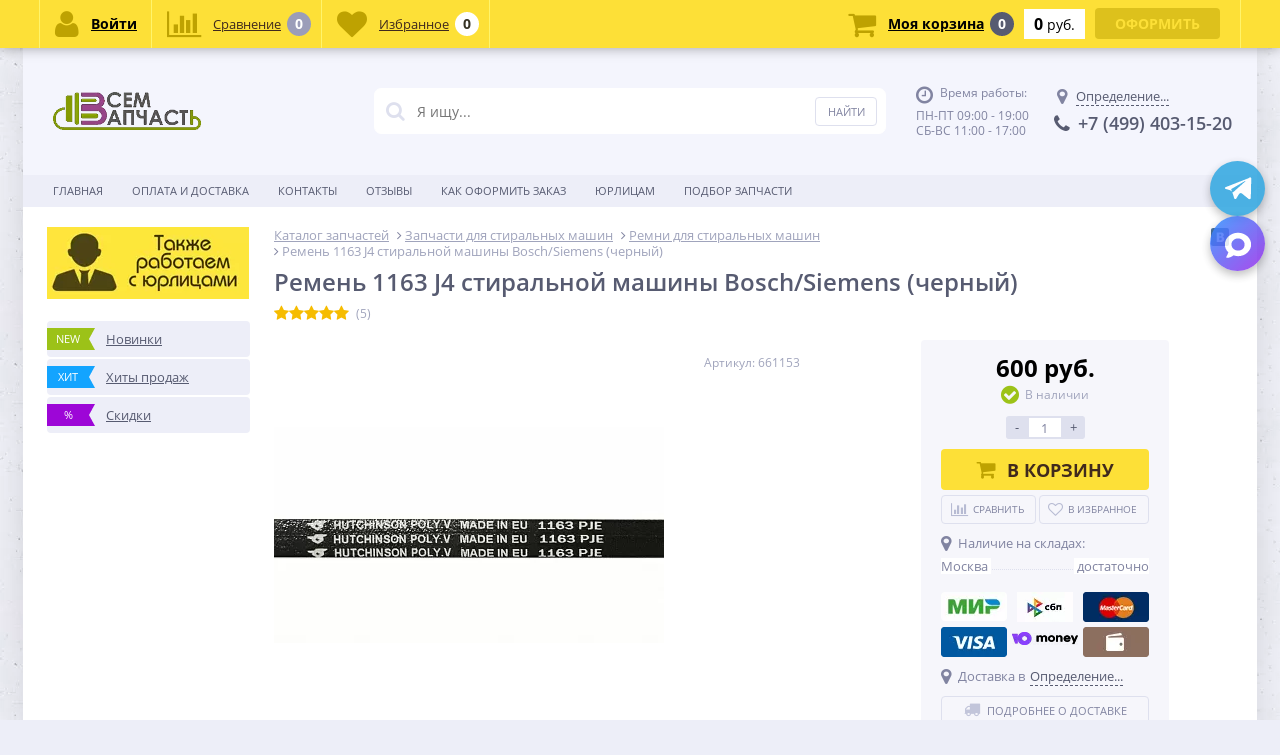

--- FILE ---
content_type: text/html; charset=UTF-8
request_url: https://vsem-zapchast.ru/sma/remni-privoda/remen-1163-j4-stiralnoy-mashiny-bosch-siemens/
body_size: 38167
content:
<!DOCTYPE html>
<html lang="ru">
<head>        <link rel="shortcut icon" type="image/x-icon" href="/local/templates/elektro_flat_rarus/favicon.ico"/>
        <meta name='viewport' content='width=device-width, initial-scale=1.0'/>
    <title>Ремень 1163 J4 стиральной машины Bosch/Siemens - Всем запчасть</title>
    <meta property="og:title" content="Ремень 1163 J4 стиральной машины Bosch/Siemens - Всем запчасть"/>
    <meta property="og:description" content="Купить ремень 1163 J4 для стиральных машин Bosch/Siemens можно в нашем магазине. Приводной ремень 126615 стиральной машины Бош, Сименс."/>
    <meta property="og:type" content="product"/>
    <meta property="og:url" content="https://vsem-zapchast.ru/sma/remni-privoda/remen-1163-j4-stiralnoy-mashiny-bosch-siemens/"/>
    <meta property="og:image" content="https://vsem-zapchast.ru/upload/iblock/3f2/3f2c779636f070b310ce4dcadeb7f94e.webp">
    <meta property='og:image:width' content="1000"/>
    <meta property='og:image:height' content="556"/>
    <link rel='image_src' href="https://vsem-zapchast.ru/upload/iblock/3f2/3f2c779636f070b310ce4dcadeb7f94e.webp"/>
    <meta http-equiv="Content-Type" content="text/html; charset=UTF-8" />
<meta name="robots" content="index, follow" />
<meta name="keywords" content="ремень 1163 J4, ремень Bosch, ремень Siemens, ремень бош, ремень сименс, ремень 661153, ремень 126615, ремень BLJ195UN, купить ремень, ремень стиральной машины" />
<meta name="description" content="Купить ремень 1163 J4 для стиральных машин Bosch/Siemens можно в нашем магазине. Приводной ремень 126615 стиральной машины Бош, Сименс." />
<script type="text/javascript" data-skip-moving="true">var t = window; t.dataLayer = t.dataLayer || []; t.conversionpro_config = t.conversionpro_config || {'ready_ym':'Y','metrika_id':'31422013','ready_ga':'Y','analytics_id':'UA-65159779-1','ready_rt':'Y','container_name':'dataLayer','site_id':'s2','base_currency':'RUB'};</script>
<script type="text/javascript" data-skip-moving="true">var t = window; t.dataLayer = t.dataLayer || []; t.retargeting_config = t.retargeting_config || {'ready_aw':'N','adwords_var':'ecomm','adwords_cur':'RUB','ready_fb':'N','facebook_id':'','facebook_cur':'RUB','ready_mt':'N','mytarget_id':'3014353','mytarget_price_id':'1','mytarget_cur':'RUB','ready_vk':'N','vkontakte_id':'VK-RTRG-152218-d1bJu','vkontakte_price_id':'4102','vkontakte_cur':'RUB','container_name':'dataLayer','currencies_map':{'USD_RUB':'64.81','EUR_RUB':'71.71','UAH_RUB':'2.604','BYN_RUB':'32.34'}};</script>
<script type="text/javascript" data-skip-moving="true">(function(w, d, n) {var cl = "bx-core";var ht = d.documentElement;var htc = ht ? ht.className : undefined;if (htc === undefined || htc.indexOf(cl) !== -1){return;}var ua = n.userAgent;if (/(iPad;)|(iPhone;)/i.test(ua)){cl += " bx-ios";}else if (/Windows/i.test(ua)){cl += ' bx-win';}else if (/Macintosh/i.test(ua)){cl += " bx-mac";}else if (/Linux/i.test(ua) && !/Android/i.test(ua)){cl += " bx-linux";}else if (/Android/i.test(ua)){cl += " bx-android";}cl += (/(ipad|iphone|android|mobile|touch)/i.test(ua) ? " bx-touch" : " bx-no-touch");cl += w.devicePixelRatio && w.devicePixelRatio >= 2? " bx-retina": " bx-no-retina";var ieVersion = -1;if (/AppleWebKit/.test(ua)){cl += " bx-chrome";}else if (/Opera/.test(ua)){cl += " bx-opera";}else if (/Firefox/.test(ua)){cl += " bx-firefox";}ht.className = htc ? htc + " " + cl : cl;})(window, document, navigator);</script>


<link href="/bitrix/js/ui/design-tokens/dist/ui.design-tokens.min.css?167951154422029" type="text/css"  rel="stylesheet" />
<link href="/bitrix/js/ui/fonts/opensans/ui.font.opensans.min.css?16670448292320" type="text/css"  rel="stylesheet" />
<link href="/bitrix/js/main/popup/dist/main.popup.bundle.min.css?167951147625089" type="text/css"  rel="stylesheet" />
<link href="/bitrix/cache/css/s2/elektro_flat_rarus/page_64fe8c1ccfaf60e33094685ede5f1fab/page_64fe8c1ccfaf60e33094685ede5f1fab_v1.css?17688994913023" type="text/css"  rel="stylesheet" />
<link href="/bitrix/cache/css/s2/elektro_flat_rarus/template_b73091bebca1fde7cfe2493f0240ad9a/template_b73091bebca1fde7cfe2493f0240ad9a_v1.css?1768899492429642" type="text/css"  data-template-style="true" rel="stylesheet" />







<link rel='canonical' href='/sma/remni-privoda/remen-1163-j4-stiralnoy-mashiny-bosch-siemens/'>
		<!-- Global site tag (gtag.js) - AdWords: 946466190 -->
				

			



        <!-- Google Tag Manager -->
                <!-- End Google Tag Manager -->
    </head>
<body  class="bg-repeat-x bg-repeat-y bg-fixed bg-position" style="background-image: url('/upload/altop.elektroinstrument/b62/b6268e2111d703537ecf3e7969c9045f.webp')">

    <!-- Google Tag Manager (noscript) -->
    <noscript><iframe src="https://www.googletagmanager.com/ns.html?id=GTM-N8TCTN7"
                      height="0" width="0" style="display:none;visibility:hidden"></iframe></noscript>
    <!-- End Google Tag Manager (noscript) -->
<div class="bx-panel clvt">
    </div>
<div class="bx-include-empty">
    </div>
<div class="body clvt">
    <div class="page-wrapper">
                <div class="center outer">
                        <header>
                <div class="center inner">
                    <div class="header_1">
                        <div class="logo">
                            <a href="/"><img src="/include/logo2.webp" alt="Запчасти для бытовой техники «Всем Запчасть»" title="Запчасти для бытовой техники «Всем Запчасть»" width="268" height="69"/></a>                        </div>
                    </div>
                    <div class="header_2">
                        		<div id="altop_search" class="form-box">
		<form action="/search/">
			<i class="fa fa-search"></i>
			<input type="text" name="q" id="title-search-input" class="" maxlength="50" autocomplete="off" placeholder="Я ищу..." value="" />
			<input type="submit" name="submit" class="" value="Найти" />
		</form>
	</div>

                    </div>
                    <div class="header_3">
                        <div class="schedule">
                            <p class="time">
 <i class="fa fa-clock-o"></i>Время работы:
</p>
<p>
	 ПН-ПТ 09:00 - 19:00<br>
	 СБ-ВС 11:00 - 17:00
</p>                        </div>
                    </div>
                    <div class="header_4">
                        <div class="contacts">
                            <!--'start_frame_cache_geolocation'-->	<div id="geolocation" class="geolocation">
		<a id="geolocationChangeCity" class="geolocation__link" href="javascript:void(0);"><i class="fa fa-map-marker" aria-hidden="true"></i><span class="geolocation__value">Определение...</span></a>
	</div>
	<div class="telephone"><p><a href="tel:+74994031520" style="text-decoration: unset;color: unset;" onclick="ga('send', 'event', 'phone', 'click');"><i class="fa fa-phone"></i><span>+7 (499)</span> 403-15-20</a></p></div>

	<!--'end_frame_cache_geolocation'-->                        </div>
                    </div>
                </div>
                            </header>
                            <div class="top-menu">
                    <div class="center inner">
                        
<div class="store-horizontal-wrap">
    <ul class="store-horizontal">
        <li><a href="/">Главная</a></li>
                            <li>
                        <a href="/dostavka-i-oplata/">Оплата и доставка</a>
                    </li>
                                    <li>
                        <a href="/contacts/">Контакты</a>
                    </li>
                                    <li>
                        <a href="/review/">Отзывы</a>
                    </li>
                                    <li>
                        <a href="/blog/oformlenie-zakaza-na-sayte-vsem-zapchast/">Как оформить заказ</a>
                    </li>
                                    <li>
                        <a href="/zapros-scheta-dlya-yuridicheskikh-lits/">Юрлицам</a>
                    </li>
                                    <li>
                        <a href="/zapros-zapchastey/">Подбор запчасти</a>
                    </li>
                            </ul>
</div>

                    </div>
                </div>
                        <div class="content-wrapper">
                <div class="center inner">
                    <div class="content">
                                                    <div class="left-column">
                                
<div class="banners_left">
			<a href="https://vsem-zapchast.ru/zapros-scheta-dlya-yuridicheskikh-lits/">
			<img src="/upload/iblock/4d2/p60eq3jmjl5t099k19c33jyhfdxtocul.webp" width="202" height="72" alt="Юрлица" />
		</a>
	</div>                                <ul class="new_leader_disc">
                                    <li>
                                        <a class="new" href="/newproduct/">
                                            <span class="icon">New</span>
                                            <span class="text">Новинки</span>
                                        </a>
                                    </li>
                                    <li>
                                        <a class="hit" href="/saleleader/">
                                            <span class="icon">Хит</span>
                                            <span class="text">Хиты продаж</span>
                                        </a>
                                    </li>
                                    <li>
                                        <a class="discount" href="/discount/">
                                            <span class="icon">%</span>
                                            <span class="text">Скидки</span>
                                        </a>
                                    </li>
                                </ul>
                                                            </div>
                                                <div class="workarea">
                                                        <div class="body_text" style="padding:0px;">
                                                                <div class="breadcrumb-share">
                                    <div id="navigation" class="breadcrumb">
                                        <link href="/bitrix/css/main/font-awesome.css?160975104628777" type="text/css" rel="stylesheet" />
<div class="bx-breadcrumb" itemscope itemtype="https://schema.org/BreadcrumbList">
			<div class="breadcrumb__item" id="breadcrumb_0" itemprop="itemListElement" itemscope itemtype="https://schema.org/ListItem">
				
				<a 
					href="/" 
					title="Каталог запчастей" 
					itemprop="item" 
					class="breadcrumb__link"
				>
					
					<span 
						itemprop="name"
						class="breadcrumb__title_main"
					>Каталог запчастей</span>
				</a>
				<meta itemprop="position" content="1" />
			</div>
			<div class="breadcrumb__item" id="breadcrumb_1" itemprop="itemListElement" itemscope itemtype="https://schema.org/ListItem">
				<i class="fa fa-angle-right"></i>
				<a 
					href="/sma/" 
					title="Запчасти для стиральных машин" 
					itemprop="item" 
					class="breadcrumb__link"
				>
					
					<span 
						itemprop="name"
						class="breadcrumb__title"
					>Запчасти для стиральных машин</span>
				</a>
				<meta itemprop="position" content="2" />
			</div>
			<div class="breadcrumb__item" id="breadcrumb_2" itemprop="itemListElement" itemscope itemtype="https://schema.org/ListItem">
				<i class="fa fa-angle-right"></i>
				<a 
					href="/sma/remni-privoda/" 
					title="Ремни для стиральных машин" 
					itemprop="item" 
					class="breadcrumb__link"
				>
					
					<span 
						itemprop="name"
						class="breadcrumb__title"
					>Ремни для стиральных машин</span>
				</a>
				<meta itemprop="position" content="3" />
			</div>
			<div class="breadcrumb__item">
				<i class="fa fa-angle-right"></i>
				<span
					class="breadcrumb__title"
				>Ремень 1163 J4 стиральной машины Bosch/Siemens (черный)</span>
			</div><div style="clear:both"></div></div>                                    </div>
                                    <div class="share">
                                                                                                                        <div class="yashare-auto-init" data-yashareL10n="ru" data-yashareType="small" data-yashareQuickServices="vkontakte" data-yashareTheme="counter"></div>
                                    </div>
                                </div>
                                <h1 id="pagetitle">Ремень 1163 J4 стиральной машины Bosch/Siemens (черный)</h1>
        <div id="bx_117848907_3504" class="catalog-detail-element" itemscope itemtype="http://schema.org/Product">
        <meta itemprop="name" content="Ремень 1163 J4 стиральной машины Bosch/Siemens (черный)"/>
        <meta itemprop="description" content="Ремень 1163 J4 для стиральных машин Bosch, Siemens. Длина 1092 мм.<br />
"/>
                        <meta itemprop="brand" content="Bosch">
                <div class="rating" itemprop="aggregateRating" itemscope
             itemtype="http://schema.org/AggregateRating">
            <!--'start_frame_cache_vote'-->            <div class="iblock-vote" id="vote_3504">
        <table>
        <tr>
                                        <td>
                                <div id="vote_3504_0" class="star-active star-voted" title="1" onmouseover="voteScript.trace_vote(this, true);"
                                     onmouseout="voteScript.trace_vote(this, false)" onclick="voteScript.do_vote(this, 'vote_3504', {'SESSION_PARAMS':'dced2110f184a7683664add3f43f76fc','PAGE_PARAMS':{'ELEMENT_ID':'3504'},'sessid':'8d7e1ab2af88574f7669ce854d918d74','AJAX_CALL':'Y'})"><i class="fa fa-star"></i></div>
                            </td>
                                                    <td>
                                <div id="vote_3504_1" class="star-active star-voted" title="2" onmouseover="voteScript.trace_vote(this, true);"
                                     onmouseout="voteScript.trace_vote(this, false)" onclick="voteScript.do_vote(this, 'vote_3504', {'SESSION_PARAMS':'dced2110f184a7683664add3f43f76fc','PAGE_PARAMS':{'ELEMENT_ID':'3504'},'sessid':'8d7e1ab2af88574f7669ce854d918d74','AJAX_CALL':'Y'})"><i class="fa fa-star"></i></div>
                            </td>
                                                    <td>
                                <div id="vote_3504_2" class="star-active star-voted" title="3" onmouseover="voteScript.trace_vote(this, true);"
                                     onmouseout="voteScript.trace_vote(this, false)" onclick="voteScript.do_vote(this, 'vote_3504', {'SESSION_PARAMS':'dced2110f184a7683664add3f43f76fc','PAGE_PARAMS':{'ELEMENT_ID':'3504'},'sessid':'8d7e1ab2af88574f7669ce854d918d74','AJAX_CALL':'Y'})"><i class="fa fa-star"></i></div>
                            </td>
                                                    <td>
                                <div id="vote_3504_3" class="star-active star-voted" title="4" onmouseover="voteScript.trace_vote(this, true);"
                                     onmouseout="voteScript.trace_vote(this, false)" onclick="voteScript.do_vote(this, 'vote_3504', {'SESSION_PARAMS':'dced2110f184a7683664add3f43f76fc','PAGE_PARAMS':{'ELEMENT_ID':'3504'},'sessid':'8d7e1ab2af88574f7669ce854d918d74','AJAX_CALL':'Y'})"><i class="fa fa-star"></i></div>
                            </td>
                                                    <td>
                                <div id="vote_3504_4" class="star-active star-voted" title="5" onmouseover="voteScript.trace_vote(this, true);"
                                     onmouseout="voteScript.trace_vote(this, false)" onclick="voteScript.do_vote(this, 'vote_3504', {'SESSION_PARAMS':'dced2110f184a7683664add3f43f76fc','PAGE_PARAMS':{'ELEMENT_ID':'3504'},'sessid':'8d7e1ab2af88574f7669ce854d918d74','AJAX_CALL':'Y'})"><i class="fa fa-star"></i></div>
                            </td>
                                        <td class="vote-result">
                    <div id="wait_vote_3504">(5)</div>
                </td>
                    </tr>
    </table>
</div>            <!--'end_frame_cache_vote'-->                <meta content="4.8" itemprop="ratingValue"/>
                <meta content="5"
                      itemprop="ratingCount"/>
                        <meta content="0" itemprop="worstRating"/>
            <meta content="5" itemprop="bestRating"/>
        </div>
        <div class="catalog-detail">
            <div class="column first">
                <div class="catalog-detail-pictures">
                                        <div class="catalog-detail-picture" id="bx_117848907_3504_picture"
                         itemprop="image" itemscope itemtype="http://schema.org/ImageObject"
                    >
                        <meta itemprop="name" content="Ремень 1163 J4 стиральной машины Bosch/Siemens (черный)"/>
                                                        <div class="detail_picture">
                                                                        <a rel="lightbox"
                                       class="catalog-detail-images fancybox"
                                       href="/upload/iblock/3f2/3f2c779636f070b310ce4dcadeb7f94e.webp"
                                    >
                                        <img
                                                src="/upload/resize_cache/iblock/3f2/390_390_1/3f2c779636f070b310ce4dcadeb7f94e.webp"
                                                width="390"
                                                height="216"
                                                alt="Ремень 1163 J4 стиральной машины Bosch/Siemens (черный)"
                                                title="Ремень 1163 J4 стиральной машины Bosch/Siemens (черный)"
                                                itemprop="contentUrl"
                                        />
                                                                                    <div class="time_buy_sticker">
                                                                                            </div>
                                            <div class="sticker">
                                                                                            </div>
                                                                                        </a>                                        </div>
                                                                        </div>
                                                                                        </div>
                    </div>
                    <div class="column second">
                        <div class="catalog-detail">
                                                            <div class="article_rating">
                                                                        <div class="catalog-detail-article" id="bx_117848907_3504_article">
                                                                                    <div class="article">
                                                Артикул: 661153                                            </div>
                                            <meta itemprop="sku" content="661153"/>
                                                                            </div>
                                </div>
                                                                    <div class="catalog-detail-properties-top">
                                                                            </div>
                                                            <div class="column three">
                                <div class="price_buy_detail" itemprop="offers" itemscope itemtype="http://schema.org/Offer">
                                                                        <div class="catalog-detail-price" id="bx_117848907_3504_price">
                                                                                    <link itemprop="url" href="/sma/remni-privoda/remen-1163-j4-stiralnoy-mashiny-bosch-siemens/"/>
                                                                                            <span class="catalog-detail-item-price">
										<span class="catalog-detail-item-price-current">
											                                            600 руб.										</span>
                                        									</span>
                                                                                            <meta itemprop="price" content="600"/>
                                            <meta itemprop="priceCurrency" content="RUB"/>
                                                                                                                                                                                <div class="available">
                                                                                                    <meta content="InStock" itemprop="availability"/>
                                                    <div class="avl">
                                                        <i class="fa fa-check-circle"></i>
                                                        <span>
												В наличии											</span>
                                                    </div>
                                                                                            </div>
                                                                                </div>
                                                                        <div class="catalog-detail-buy" id="bx_117848907_3504_buy">
                                                                                    <div class="buy_more_detail">
                                                                                                        <form action="/ajax/add2basket.php" class="add2basket_form">
                                                                                                                            <div class="qnt_cont">
                                                                    <a href="javascript:void(0)" class="minus" id="quantity_minus_bx_117848907_3504"><span>-</span></a>
                                                                    <input type="text" id="quantity_bx_117848907_3504" name="quantity" class="quantity" value="1"/>
                                                                    <a href="javascript:void(0)" class="plus" id="quantity_plus_bx_117848907_3504"><span>+</span></a>
                                                                </div>
                                                                                                                        <input type="hidden" name="ID" class="id" value="3504"/>
                                                                                                                            <input type="hidden" name="PROPS" id="props_bx_117848907_3504" value="YToxOntpOjA7YTozOntzOjQ6Ik5BTUUiO3M6MTQ6ItCQ0YDRgtC40LrRg9C7IjtzOjQ6IkNPREUiO3M6OToiQVJUTlVNQkVSIjtzOjU6IlZBTFVFIjtzOjY6IjY2MTE1MyI7fX0,"/>
                                                                                                                                                                                        <button type="button" id="bx_117848907_3504_btn_buy" class="btn_buy detail" name="add2basket"><i class="fa fa-shopping-cart"></i><span>В корзину</span></button>
                                                                <div class="item__usluga"></div>
                                                                                                                    </form>
                                                                                                    </div>
                                                                            </div>
                                                                        <div id="bx_117848907_3504_subscribe">
                                                                                                                    </div>
                                                                                                                <div class="compare_delay">
                                                                                            <div class="compare">
                                                    <a href="javascript:void(0)" class="catalog-item-compare" id="catalog_add2compare_link_bx_117848907_3504"
                                                       onclick="return addToCompare('/compare/?action=ADD_TO_COMPARE_LIST&amp;id=3504#ACTION_CODE#', 'catalog_add2compare_link_bx_117848907_3504', '/');" rel="nofollow"><span class="compare_cont"><i
                                                                    class="fa fa-bar-chart"></i><i class="fa fa-check"></i><span class="compare_text">Сравнить</span></span></a>
                                                </div>
                                                                                        <div class="catalog-detail-delay" id="bx_117848907_3504_delay">
                                                                                                        <div class="delay">
                                                            <a href="javascript:void(0)" id="catalog-item-delay-bx_117848907_3504" class="catalog-item-delay"
                                                               onclick="return addToDelay('3504', 'quantity_bx_117848907_3504', 'YToxOntpOjA7YTozOntzOjQ6Ik5BTUUiO3M6MTQ6ItCQ0YDRgtC40LrRg9C7IjtzOjQ6IkNPREUiO3M6OToiQVJUTlVNQkVSIjtzOjU6IlZBTFVFIjtzOjY6IjY2MTE1MyI7fX0,', '', 'catalog-item-delay-bx_117848907_3504', '/')"
                                                               rel="nofollow"><span class="delay_cont"><i class="fa fa-heart-o"></i><i class="fa fa-check"></i><span class="delay_text">В избранное</span></span></a>
                                                        </div>
                                                                                                </div>
                                        </div>
                                    
                                    
                                    <div class="payment_methods">
                                        <div class="geolocation-delivery__title"><i class="fa fa-map-marker"></i><span>Наличие на складах:</span></div>
                                                                                    <div id="bx_117848907_3504_store"></div>
                                                                            </div>

                                                                        
<div class="payment_methods">
	<div class="h3">Способы оплаты</div>
	<ul>
					<li>
									<a href="javascript:void(0)" title="Мир">
									<img src="/upload/iblock/1cc/3qg5g9v3newiq883fnrrk4r0uk9p3hh8.webp" width="66" height="29" alt="Мир" />
				</a>
			</li>
					<li>
									<a href="javascript:void(0)" title="СБП">
									<img src="/upload/resize_cache/iblock/9a7/66_30_1/lxgyc44ulspbe4wuc08ers82wv0br6xm.webp" width="56" height="30" alt="СБП" />
				</a>
			</li>
					<li>
									<a href="javascript:void(0)" title="MasterCard">
									<img src="/upload/iblock/8b5/8b5f2fafc60b50928bacb35633540296.webp" width="66" height="30" alt="MasterCard" />
				</a>
			</li>
					<li>
									<a href="javascript:void(0)" title="VISA">
									<img src="/upload/iblock/b77/b77b0c21d8950008768357d5d689e735.webp" width="66" height="30" alt="VISA" />
				</a>
			</li>
					<li>
									<a href="javascript:void(0)" title="ЮMoney">
									<img src="/upload/resize_cache/iblock/86b/66_30_1/86b97965a6f1bcbf82b28a49751ea9cc.webp" width="66" height="13" alt="ЮMoney" />
				</a>
			</li>
					<li>
									<a href="javascript:void(0)" title="Наличный расчет">
									<img src="/upload/iblock/d92/d9285e3d83ed280feefc44877e0b2063.webp" width="66" height="30" alt="Наличный расчет" />
				</a>
			</li>
			</ul>
</div>                                                                        <div id="bx_117848907_3504_geolocation_delivery">
                                                                                                                    </div>
                                                                            <div class="catalog-detail-buttons">
                                            <a rel="nofollow" target="_blank" href="/dostavka-i-oplata/" class="btn_buy apuo pcd"><i
                                                        class="fa fa-truck"></i><span>Подробнее о доставке</span></a>
                                        </div>
                                                                    </div>
                                                            </div>
                        </div>
                                            </div>
                </div>
                                                    <div id="bx_117848907_3504_constructor">
                                                                    </div>
                                        <div class="tabs-wrap tabs-catalog-detail">
                        <ul class="tabs">
                                                                                    <li class="tabs__tab current">
                                <a href="#tab1"><span>Описание</span></a>
                            </li>
                            
                                                            <li class="tabs__tab">
                                    <a href="#tab2"><span>Совместимость<span class=""></span></span></a>
                                </li>
                                                                                                                    <li class="tabs__tab">
                                    <a href="#tab3"><span>Характеристики<span class=""></span></span></a>
                                </li>
                                                                                </ul>
                                                                                                <div class="tabs__box"  style='display:block;'>
                            <div class="tabs__box-content">
                                <div>Ремень 1163 J4 для стиральных машин Bosch, Siemens. Длина 1092 мм.<br />
</div>
                                <br>
                                <div>Чтобы купить ремень 1163 J4 стиральной машины Bosch/Siemens (черный), оформите заказ через корзину или позвоните нам по номеру телефона, указанному на сайте.</div>
                            </div>
                        </div>
                        
                                        
                        <div class="tabs__box" id="catalog-compatibility">
                            <p>Данный список моделей может быть не полным, если Вашей модели нет в списке, это не значит, что данная деталь не подходит, обратитесь к нашим менеджерам.</p>
                            <p>Введите модель техники, чтобы проверить совместимость с запчастью:</p>
                                                            <div class="compatibility-list">
                                    <div class="brand-compatibility">
                                        <p>Bosch/Siemens/Neff</p>
<ul>
<li>	WAA16110TR/01 	</li>
<li>	WAA16110TR/03 	</li>
<li>	WAA16110TR/04 	</li>
<li>	WAA16110TR/05 	</li>
<li>	WAA16110TR/09 	</li>
<li>	WAA16110TR/11 	</li>
<li>	WAA16110TR/16 	</li>
<li>	WAA16111TR/11 	</li>
<li>	WAA16111TR/16 	</li>
<li>	WAA16160II/01 	</li>
<li>	WAA16160II/04 	</li>
<li>	WAA16160II/05 	</li>
<li>	WAA16160II/09 	</li>
<li>	WAA16160II/11 	</li>
<li>	WAA16160II/16 	</li>
<li>	WAA16160TR/01 	</li>
<li>	WAA16160TR/03 	</li>
<li>	WAA16160TR/04 	</li>
<li>	WAA16160TR/05 	</li>
<li>	WAA16160TR/09 	</li>
<li>	WAA16160TR/11 	</li>
<li>	WAA16160TR/16 	</li>
<li>	WAA16161BC/11 	</li>
<li>	WAA16161BC/16 	</li>
<li>	WAA16161BY/01 	</li>
<li>	WAA16161BY/04 	</li>
<li>	WAA16161BY/05 	</li>
<li>	WAA16161BY/09 	</li>
<li>	WAA16161BY/11 	</li>
<li>	WAA16161BY/16 	</li>
<li>	WAA16161II/09 	</li>
<li>	WAA16161II/11 	</li>
<li>	WAA16161II/16 	</li>
<li>	WAA16161OE/01 	</li>
<li>	WAA16161OE/04 	</li>
<li>	WAA16161OE/05 	</li>
<li>	WAA16161OE/09 	</li>
<li>	WAA16161OE/11 	</li>
<li>	WAA16161OE/16 	</li>
<li>	WAA16161PL/01 	</li>
<li>	WAA16161PL/04 	</li>
<li>	WAA16161PL/05 	</li>
<li>	WAA16161PL/09 	</li>
<li>	WAA16161PL/11 	</li>
<li>	WAA16161PL/16 	</li>
<li>	WAA16161PL/17 	</li>
<li>	WAA16161PL/18 	</li>
<li>	WAA16161TR/11 	</li>
<li>	WAA16161TR/16 	</li>
<li>	WAA16162BY/01 	</li>
<li>	WAA16162BY/09 	</li>
<li>	WAA16162BY/11 	</li>
<li>	WAA16162BY/13 	</li>
<li>	WAA16162BY/16 	</li>
<li>	WAA16162BY/18 	</li>
<li>	WAA16162OE/11 	</li>
<li>	WAA16162OE/16 	</li>
<li>	WAA16165ME/01 	</li>
<li>	WAA16165ME/04 	</li>
<li>	WAA16165ME/05 	</li>
<li>	WAA16165ME/09 	</li>
<li>	WAA16165ME/11 	</li>
<li>	WAA16165ME/12 	</li>
<li>	WAA16165ME/16 	</li>
<li>	WAA16170CE/01 	</li>
<li>	WAA16170CE/04 	</li>
<li>	WAA16170CE/05 	</li>
<li>	WAA16170CE/09 	</li>
<li>	WAA16170CE/11 	</li>
<li>	WAA16170CE/16 	</li>
<li>	WAA16170CE/17 	</li>
<li>	WAA16261OE/01 	</li>
<li>	WAA16261OE/09 	</li>
<li>	WAA16261OE/11 	</li>
<li>	WAA16261OE/13 	</li>
<li>	WAA16261OE/14 	</li>
<li>	WAA16261OE/16 	</li>
<li>	WAA20110AR/01 	</li>
<li>	WAA20110AR/16 	</li>
<li>	WAA20110AR/17 	</li>
<li>	WAA20110AR/24 	</li>
<li>	WAA20110AR/31 	</li>
<li>	WAA20112EE/11 	</li>
<li>	WAA20112EE/16 	</li>
<li>	WAA20112EE/24 	</li>
<li>	WAA20113EE/24 	</li>
<li>	WAA20113EE/32 	</li>
<li>	WAA20113EE/33 	</li>
<li>	WAA2011GTR/01 	</li>
<li>	WAA2011GTR/03 	</li>
<li>	WAA2011GTR/04 	</li>
<li>	WAA2011GTR/05 	</li>
<li>	WAA2011GTR/09 	</li>
<li>	WAA2011GTR/11 	</li>
<li>	WAA2011GTR/16 	</li>
<li>	WAA2011STR/11 	</li>
<li>	WAA2011STR/16 	</li>
<li>	WAA2011STR/24 	</li>
<li>	WAA2011STR/32 	</li>
<li>	WAA2011STR/33 	</li>
<li>	WAA20160II/01 	</li>
<li>	WAA20160II/04 	</li>
<li>	WAA20160II/05 	</li>
<li>	WAA20160II/09 	</li>
<li>	WAA20160II/11 	</li>
<li>	WAA20160II/16 	</li>
<li>	WAA20161BY/01 	</li>
<li>	WAA20161BY/04 	</li>
<li>	WAA20161BY/05 	</li>
<li>	WAA20161BY/09 	</li>
<li>	WAA20161BY/11 	</li>
<li>	WAA20161BY/16 	</li>
<li>	WAA20161II/09 	</li>
<li>	WAA20161II/11 	</li>
<li>	WAA20161II/16 	</li>
<li>	WAA20161II/24 	</li>
<li>	WAA20161II/25 	</li>
<li>	WAA20161OE/01 	</li>
<li>	WAA20161OE/04 	</li>
<li>	WAA20161OE/05 	</li>
<li>	WAA20161OE/09 	</li>
<li>	WAA20161OE/11 	</li>
<li>	WAA20161OE/16 	</li>
<li>	WAA20161SN/01 	</li>
<li>	WAA20161SN/06 	</li>
<li>	WAA20161SN/09 	</li>
<li>	WAA20161SN/11 	</li>
<li>	WAA20161SN/12 	</li>
<li>	WAA20161SN/13 	</li>
<li>	WAA20161SN/16 	</li>
<li>	WAA20161TR/11 	</li>
<li>	WAA20161TR/16 	</li>
<li>	WAA20161TR/24 	</li>
<li>	WAA20161TR/32 	</li>
<li>	WAA20161TR/33 	</li>
<li>	WAA20162BY/01 	</li>
<li>	WAA20162BY/09 	</li>
<li>	WAA20162BY/11 	</li>
<li>	WAA20162BY/13 	</li>
<li>	WAA20162BY/16 	</li>
<li>	WAA20162BY/18 	</li>
<li>	WAA20162BY/24 	</li>
<li>	WAA20162II/25 	</li>
<li>	WAA20162II/32 	</li>
<li>	WAA20162II/33 	</li>
<li>	WAA20162OE/01 	</li>
<li>	WAA20162OE/09 	</li>
<li>	WAA20162OE/11 	</li>
<li>	WAA20162OE/16 	</li>
<li>	WAA20162PL/11 	</li>
<li>	WAA20162PL/16 	</li>
<li>	WAA20162PL/18 	</li>
<li>	WAA20162PL/24 	</li>
<li>	WAA20162SN/13 	</li>
<li>	WAA20162SN/24 	</li>
<li>	WAA20163II/25 	</li>
<li>	WAA20163II/32 	</li>
<li>	WAA20163II/33 	</li>
<li>	WAA20163PL/01 	</li>
<li>	WAA20163PL/05 	</li>
<li>	WAA20163PL/08 	</li>
<li>	WAA20163PL/09 	</li>
<li>	WAA20163SN/01 	</li>
<li>	WAA20163SN/05 	</li>
<li>	WAA20163SN/08 	</li>
<li>	WAA20163SN/09 	</li>
<li>	WAA20165GC/05 	</li>
<li>	WAA20165GC/08 	</li>
<li>	WAA20165GC/09 	</li>
<li>	WAA20165ME/01 	</li>
<li>	WAA20165ME/04 	</li>
<li>	WAA20165ME/05 	</li>
<li>	WAA20165ME/09 	</li>
<li>	WAA20165ME/11 	</li>
<li>	WAA20165ME/12 	</li>
<li>	WAA20165ME/16 	</li>
<li>	WAA20165ME/24 	</li>
<li>	WAA20166ME/11 	</li>
<li>	WAA20166ME/16 	</li>
<li>	WAA20166ME/24 	</li>
<li>	WAA20167ME/01 	</li>
<li>	WAA20167ME/05 	</li>
<li>	WAA20167ME/08 	</li>
<li>	WAA20167ME/09 	</li>
<li>	WAA2016KBY/01 	</li>
<li>	WAA2016KBY/05 	</li>
<li>	WAA2016KBY/08 	</li>
<li>	WAA2016KBY/09 	</li>
<li>	WAA2016SBC/11 	</li>
<li>	WAA2016SBC/16 	</li>
<li>	WAA2016SBC/18 	</li>
<li>	WAA2016SBC/24 	</li>
<li>	WAA20170CE/01 	</li>
<li>	WAA20170CE/04 	</li>
<li>	WAA20170CE/05 	</li>
<li>	WAA20170CE/09 	</li>
<li>	WAA20170CE/11 	</li>
<li>	WAA20170CE/16 	</li>
<li>	WAA20170CE/17 	</li>
<li>	WAA20170CE/18 	</li>
<li>	WAA20170CE/24 	</li>
<li>	WAA20171CE/24 	</li>
<li>	WAA20171CE/32 	</li>
<li>	WAA20171CE/33 	</li>
<li>	WAA20181CE/11 	</li>
<li>	WAA20181CE/13 	</li>
<li>	WAA20181CE/24 	</li>
<li>	WAA20182CE/24 	</li>
<li>	WAA20182CE/32 	</li>
<li>	WAA20182CE/33 	</li>
<li>	WAA20261BY/01 	</li>
<li>	WAA20261BY/09 	</li>
<li>	WAA20261BY/11 	</li>
<li>	WAA20261BY/13 	</li>
<li>	WAA20261BY/14 	</li>
<li>	WAA20261BY/16 	</li>
<li>	WAA20261BY/24 	</li>
<li>	WAA20261OE/01 	</li>
<li>	WAA20261OE/09 	</li>
<li>	WAA20261OE/11 	</li>
<li>	WAA20261OE/13 	</li>
<li>	WAA20261OE/14 	</li>
<li>	WAA20261OE/16 	</li>
<li>	WAA20261OE/18 	</li>
<li>	WAA20261OE/24 	</li>
<li>	WAA20261PL/01 	</li>
<li>	WAA20261PL/09 	</li>
<li>	WAA20261PL/11 	</li>
<li>	WAA20261PL/13 	</li>
<li>	WAA20261PL/14 	</li>
<li>	WAA20261PL/16 	</li>
<li>	WAA20261PL/24 	</li>
<li>	WAA20262BY/01 	</li>
<li>	WAA20262BY/08 	</li>
<li>	WAA20262BY/09 	</li>
<li>	WAA20262PL/01 	</li>
<li>	WAA20262PL/08 	</li>
<li>	WAA20262PL/09 	</li>
<li>	WAA2026FPL/24 	</li>
<li>	WAA2026FPL/32 	</li>
<li>	WAA2026FPL/33 	</li>
<li>	WAA2026KPL/01 	</li>
<li>	WAA2026KPL/08 	</li>
<li>	WAA2026KPL/09 	</li>
<li>	WAA20271CE/14 	</li>
<li>	WAA20271CE/16 	</li>
<li>	WAA20271CE/18 	</li>
<li>	WAA20271CE/24 	</li>
<li>	WAA20272CE/01 	</li>
<li>	WAA20272CE/08 	</li>
<li>	WAA20272CE/09 	</li>
<li>	WAA2027JPL/01 	</li>
<li>	WAA2027JPL/09 	</li>
<li>	WAA2027JPL/11 	</li>
<li>	WAA2027JPL/13 	</li>
<li>	WAA2027JPL/14 	</li>
<li>	WAA2027JPL/16 	</li>
<li>	WAA2027JPL/24 	</li>
<li>	WAA2027SBY/01 	</li>
<li>	WAA2027SBY/09 	</li>
<li>	WAA2027SBY/11 	</li>
<li>	WAA2027SBY/13 	</li>
<li>	WAA2027SBY/14 	</li>
<li>	WAA2027SBY/16 	</li>
<li>	WAA2027SBY/18 	</li>
<li>	WAA2027SBY/24 	</li>
<li>	WAA2028JPL/01 	</li>
<li>	WAA2028JPL/08 	</li>
<li>	WAA2028JPL/09 	</li>
<li>	WAA2028SBY/01 	</li>
<li>	WAA2028SBY/08 	</li>
<li>	WAA2028SBY/09 	</li>
<li>	WAA24120/01 	</li>
<li>	WAA24120/04 	</li>
<li>	WAA24120/05 	</li>
<li>	WAA24120BE/01 	</li>
<li>	WAA24120BE/04 	</li>
<li>	WAA24120BE/05 	</li>
<li>	WAA24120BE/09 	</li>
<li>	WAA24120BE/11 	</li>
<li>	WAA24120BE/12 	</li>
<li>	WAA24160FN/01 	</li>
<li>	WAA24160FN/04 	</li>
<li>	WAA24160FN/05 	</li>
<li>	WAA24160FN/09 	</li>
<li>	WAA24160FN/11 	</li>
<li>	WAA24161/01 	</li>
<li>	WAA24161/04 	</li>
<li>	WAA24161/05 	</li>
<li>	WAA24161/09 	</li>
<li>	WAA24161/11 	</li>
<li>	WAA24162/01 	</li>
<li>	WAA24162/09 	</li>
<li>	WAA24162/11 	</li>
<li>	WAA24162/13 	</li>
<li>	WAA24162/20 	</li>
<li>	WAA24162/24 	</li>
<li>	WAA24162/32 	</li>
<li>	WAA24162/33 	</li>
<li>	WAA24163BY/01 	</li>
<li>	WAA24163BY/05 	</li>
<li>	WAA24163BY/08 	</li>
<li>	WAA24163BY/09 	</li>
<li>	WAA24163PL/01 	</li>
<li>	WAA24163PL/05 	</li>
<li>	WAA24163PL/08 	</li>
<li>	WAA24163PL/09 	</li>
<li>	WAA24163SN/01 	</li>
<li>	WAA24163SN/05 	</li>
<li>	WAA24163SN/08 	</li>
<li>	WAA24163SN/09 	</li>
<li>	WAA24166GB/24 	</li>
<li>	WAA24167GB/24 	</li>
<li>	WAA24167GB/32 	</li>
<li>	WAA24167GB/33 	</li>
<li>	WAA24169GB/01 	</li>
<li>	WAA24169GB/09 	</li>
<li>	WAA24169GB/11 	</li>
<li>	WAA24169GB/19 	</li>
<li>	WAA24169GB/20 	</li>
<li>	WAA24169GB/24 	</li>
<li>	WAA24169GB/32 	</li>
<li>	WAA2416KPL/01 	</li>
<li>	WAA2416KPL/09 	</li>
<li>	WAA2416KPL/11 	</li>
<li>	WAA2416KPL/17 	</li>
<li>	WAA2416KPL/20 	</li>
<li>	WAA2416KPL/24 	</li>
<li>	WAA2417KPL/01 	</li>
<li>	WAA2417KPL/05 	</li>
<li>	WAA2417KPL/08 	</li>
<li>	WAA2417KPL/09 	</li>
<li>	WAA24222/01 	</li>
<li>	WAA24222/09 	</li>
<li>	WAA24222/11 	</li>
<li>	WAA24222/13 	</li>
<li>	WAA24222/14 	</li>
<li>	WAA24222/20 	</li>
<li>	WAA24222/24 	</li>
<li>	WAA24222/32 	</li>
<li>	WAA24222/33 	</li>
<li>	WAA24262PL/01 	</li>
<li>	WAA24262PL/08 	</li>
<li>	WAA24262PL/09 	</li>
<li>	WAA2426KBY/01 	</li>
<li>	WAA2426KBY/08 	</li>
<li>	WAA2426KBY/09 	</li>
<li>	WAA24270GB/14 	</li>
<li>	WAA24270GB/20 	</li>
<li>	WAA24270GB/24 	</li>
<li>	WAA24271CE/14 	</li>
<li>	WAA24271CE/20 	</li>
<li>	WAA24271CE/24 	</li>
<li>	WAA24272CE/01 	</li>
<li>	WAA24272CE/08 	</li>
<li>	WAA24272CE/09 	</li>
<li>	WAA2427SCE/20 	</li>
<li>	WAA2427SCE/24 	</li>
<li>	WAA2428SCE/01 	</li>
<li>	WAA2428SCE/08 	</li>
<li>	WAA2428SCE/09 	</li>
<li>	WAA247MFN/01 	</li>
<li>	WAA247MFN/04 	</li>
<li>	WAA247MFN/05 	</li>
<li>	WAA28120/01 	</li>
<li>	WAA28120/04 	</li>
<li>	WAA28120/05 	</li>
<li>	WAA28120/07 	</li>
<li>	WAA28120/09 	</li>
<li>	WAA28160BE/01 	</li>
<li>	WAA28160BE/04 	</li>
<li>	WAA28160BE/05 	</li>
<li>	WAA28160BE/07 	</li>
<li>	WAA28160BE/09 	</li>
<li>	WAA28160BE/11 	</li>
<li>	WAA28160BE/15 	</li>
<li>	WAA28160BE/24 	</li>
<li>	WAA28160BE/29 	</li>
<li>	WAA28160BE/32 	</li>
<li>	WAA28160BE/33 	</li>
<li>	WAA28160FN/01 	</li>
<li>	WAA28160FN/04 	</li>
<li>	WAA28160FN/05 	</li>
<li>	WAA28161/01 	</li>
<li>	WAA28161/04 	</li>
<li>	WAA28161/05 	</li>
<li>	WAA28161/07 	</li>
<li>	WAA28161/09 	</li>
<li>	WAA28161/11 	</li>
<li>	WAA28162/01 	</li>
<li>	WAA28162/09 	</li>
<li>	WAA28162/11 	</li>
<li>	WAA28162/13 	</li>
<li>	WAA28162/24 	</li>
<li>	WAA28162/29 	</li>
<li>	WAA28162/32 	</li>
<li>	WAA28162/33 	</li>
<li>	WAA28163FN/24 	</li>
<li>	WAA28163FN/29 	</li>
<li>	WAA28163FN/32 	</li>
<li>	WAA28163FN/33 	</li>
<li>	WAA28163SN/01 	</li>
<li>	WAA28163SN/03 	</li>
<li>	WAA28163SN/05 	</li>
<li>	WAA28163SN/08 	</li>
<li>	WAA28163SN/09 	</li>
<li>	WAA28165GB/11 	</li>
<li>	WAA28165GB/24 	</li>
<li>	WAA28165GB/28 	</li>
<li>	WAA28165GB/29 	</li>
<li>	WAA28166GB/24 	</li>
<li>	WAA28166GB/29 	</li>
<li>	WAA28166NN/01 	</li>
<li>	WAA28166NN/06 	</li>
<li>	WAA28166NN/07 	</li>
<li>	WAA28166NN/09 	</li>
<li>	WAA28166NN/11 	</li>
<li>	WAA28166NN/13 	</li>
<li>	WAA28166NN/15 	</li>
<li>	WAA28167GB/29 	</li>
<li>	WAA28167GB/32 	</li>
<li>	WAA28167GB/33 	</li>
<li>	WAA28168GB/29 	</li>
<li>	WAA28168GB/32 	</li>
<li>	WAA28168GB/33 	</li>
<li>	WAA281E0SN/13 	</li>
<li>	WAA281E0SN/24 	</li>
<li>	WAA281E0SN/29 	</li>
<li>	WAA281E1SN/01 	</li>
<li>	WAA281E1SN/03 	</li>
<li>	WAA281E1SN/05 	</li>
<li>	WAA281E1SN/08 	</li>
<li>	WAA281E1SN/09 	</li>
<li>	WAA28222/09 	</li>
<li>	WAA28222/11 	</li>
<li>	WAA28222/13 	</li>
<li>	WAA28222/14 	</li>
<li>	WAA28222/24 	</li>
<li>	WAA28222/29 	</li>
<li>	WAA28222/32 	</li>
<li>	WAA28222/33 	</li>
<li>	WAA28222CH/29 	</li>
<li>	WAA28222CH/32 	</li>
<li>	WAA28222CH/33 	</li>
<li>	WAB12060TR/01 	</li>
<li>	WAB12060TR/02 	</li>
<li>	WAB12060TR/04 	</li>
<li>	WAB12061TR/23 	</li>
<li>	WAB12061TR/24 	</li>
<li>	WAB12061TR/25 	</li>
<li>	WAB12061TR/26 	</li>
<li>	WAB12061TR/28 	</li>
<li>	WAB12061TR/29 	</li>
<li>	WAB16060IN/21 	</li>
<li>	WAB16060IN/23 	</li>
<li>	WAB16060IN/24 	</li>
<li>	WAB16060IN/25 	</li>
<li>	WAB16060IN/27 	</li>
<li>	WAB16060IN/29 	</li>
<li>	WAB16060IN/30 	</li>
<li>	WAB16060TR/01 	</li>
<li>	WAB16060TR/02 	</li>
<li>	WAB16060TR/03 	</li>
<li>	WAB16060TR/04 	</li>
<li>	WAB16061IN/01 	</li>
<li>	WAB16061TR/01 	</li>
<li>	WAB16061TR/20 	</li>
<li>	WAB16061TR/21 	</li>
<li>	WAB16061TR/23 	</li>
<li>	WAB16061TR/24 	</li>
<li>	WAB16061TR/25 	</li>
<li>	WAB16061TR/27 	</li>
<li>	WAB16061TR/28 	</li>
<li>	WAB16061TR/29 	</li>
<li>	WAB16061ZA/01 	</li>
<li>	WAB1606SZA/01 	</li>
<li>	WAB1606SZA/28 	</li>
<li>	WAB16160IN/01 	</li>
<li>	WAB16160IN/02 	</li>
<li>	WAB16160IN/03 	</li>
<li>	WAB16160IN/04 	</li>
<li>	WAB16160IN/05 	</li>
<li>	WAB16160IN/07 	</li>
<li>	WAB16212TR/01 	</li>
<li>	WAB16212TR/09 	</li>
<li>	WAB16260IL/01 	</li>
<li>	WAB16260IL/16 	</li>
<li>	WAB16260IL/17 	</li>
<li>	WAB16260IL/20 	</li>
<li>	WAB16260IL/22 	</li>
<li>	WAB16260IL/24 	</li>
<li>	WAB16261IN/01 	</li>
<li>	WAB16261IN/15 	</li>
<li>	WAB16261IN/16 	</li>
<li>	WAB16261IN/17 	</li>
<li>	WAB16261IN/20 	</li>
<li>	WAB16261IN/21 	</li>
<li>	WAB16262ME/01 	</li>
<li>	WAB16262ME/15 	</li>
<li>	WAB16262ME/16 	</li>
<li>	WAB16262ME/17 	</li>
<li>	WAB16262ME/20 	</li>
<li>	WAB16262ME/21 	</li>
<li>	WAB16262ME/22 	</li>
<li>	WAB16262ME/24 	</li>
<li>	WAB16262TR/01 	</li>
<li>	WAB16262TR/09 	</li>
<li>	WAB16262TR/15 	</li>
<li>	WAB16262TR/16 	</li>
<li>	WAB16262TR/17 	</li>
<li>	WAB16262TR/20 	</li>
<li>	WAB16262TR/21 	</li>
<li>	WAB16262TR/22 	</li>
<li>	WAB16263TR/01 	</li>
<li>	WAB16263TR/21 	</li>
<li>	WAB16263TR/22 	</li>
<li>	WAB16263TR/24 	</li>
<li>	WAB20060BY/01 	</li>
<li>	WAB20060BY/02 	</li>
<li>	WAB20060BY/03 	</li>
<li>	WAB20060BY/04 	</li>
<li>	WAB20060BY/05 	</li>
<li>	WAB20060BY/13 	</li>
<li>	WAB20060BY/18 	</li>
<li>	WAB20060BY/20 	</li>
<li>	WAB20060BY/21 	</li>
<li>	WAB20060EE/01 	</li>
<li>	WAB20060EE/02 	</li>
<li>	WAB20060EE/03 	</li>
<li>	WAB20060EE/04 	</li>
<li>	WAB20060EE/05 	</li>
<li>	WAB20060EE/13 	</li>
<li>	WAB20060EE/18 	</li>
<li>	WAB20060EE/20 	</li>
<li>	WAB20060EE/21 	</li>
<li>	WAB20060EE/23 	</li>
<li>	WAB20060EE/24 	</li>
<li>	WAB20060GC/01 	</li>
<li>	WAB20060GC/03 	</li>
<li>	WAB20060GC/05 	</li>
<li>	WAB20060GR/01 	</li>
<li>	WAB20060GR/18 	</li>
<li>	WAB20060II/01 	</li>
<li>	WAB20060II/02 	</li>
<li>	WAB20060II/03 	</li>
<li>	WAB20060II/04 	</li>
<li>	WAB20060II/05 	</li>
<li>	WAB20060IL/01 	</li>
<li>	WAB20060IL/05 	</li>
<li>	WAB20060IL/18 	</li>
<li>	WAB20060IL/20 	</li>
<li>	WAB20060IL/21 	</li>
<li>	WAB20060IL/23 	</li>
<li>	WAB20060IL/24 	</li>
<li>	WAB20060IL/27 	</li>
<li>	WAB20060IL/28 	</li>
<li>	WAB20060IL/29 	</li>
<li>	WAB20060SN/01 	</li>
<li>	WAB20060SN/02 	</li>
<li>	WAB20060SN/03 	</li>
<li>	WAB20060SN/04 	</li>
<li>	WAB20060SN/05 	</li>
<li>	WAB20061BY/01 	</li>
<li>	WAB20061BY/20 	</li>
<li>	WAB20061BY/21 	</li>
<li>	WAB20061BY/23 	</li>
<li>	WAB20061BY/24 	</li>
<li>	WAB20061BY/27 	</li>
<li>	WAB20061BY/28 	</li>
<li>	WAB20061BY/29 	</li>
<li>	WAB20061GR/01 	</li>
<li>	WAB20061GR/20 	</li>
<li>	WAB20061GR/21 	</li>
<li>	WAB20061GR/23 	</li>
<li>	WAB20061GR/24 	</li>
<li>	WAB20061GR/27 	</li>
<li>	WAB20061GR/28 	</li>
<li>	WAB20061GR/29 	</li>
<li>	WAB20063PL/01 	</li>
<li>	WAB20063PL/02 	</li>
<li>	WAB20063PL/03 	</li>
<li>	WAB20063PL/04 	</li>
<li>	WAB20063PL/05 	</li>
<li>	WAB20063PL/13 	</li>
<li>	WAB20063PL/18 	</li>
<li>	WAB20064PL/01 	</li>
<li>	WAB20064PL/21 	</li>
<li>	WAB20064PL/23 	</li>
<li>	WAB20064PL/24 	</li>
<li>	WAB20064PL/27 	</li>
<li>	WAB20064PL/28 	</li>
<li>	WAB20064PL/29 	</li>
<li>	WAB20066EE/01 	</li>
<li>	WAB20066EE/23 	</li>
<li>	WAB20066EE/24 	</li>
<li>	WAB20066EE/27 	</li>
<li>	WAB20066EE/28 	</li>
<li>	WAB20066EE/29 	</li>
<li>	WAB2006SBC/01 	</li>
<li>	WAB2006SBC/02 	</li>
<li>	WAB2006SBC/03 	</li>
<li>	WAB2006SBC/05 	</li>
<li>	WAB2006SBC/06 	</li>
<li>	WAB20071CE/01 	</li>
<li>	WAB20071CE/02 	</li>
<li>	WAB20071CE/03 	</li>
<li>	WAB20071CE/04 	</li>
<li>	WAB20071CE/05 	</li>
<li>	WAB20071CE/18 	</li>
<li>	WAB20071CE/20 	</li>
<li>	WAB20071CE/21 	</li>
<li>	WAB20071CE/23 	</li>
<li>	WAB20071CE/24 	</li>
<li>	WAB2007KPL/01 	</li>
<li>	WAB2007KPL/02 	</li>
<li>	WAB2007KPL/03 	</li>
<li>	WAB2007KPL/04 	</li>
<li>	WAB2007KPL/05 	</li>
<li>	WAB20082CE/01 	</li>
<li>	WAB20082CE/02 	</li>
<li>	WAB20082CE/03 	</li>
<li>	WAB20082CE/04 	</li>
<li>	WAB20082CE/05 	</li>
<li>	WAB2021JPL/01 	</li>
<li>	WAB2021JPL/12 	</li>
<li>	WAB2021JPL/15 	</li>
<li>	WAB2021JPL/16 	</li>
<li>	WAB2021JPL/17 	</li>
<li>	WAB2021JPL/20 	</li>
<li>	WAB2021JPL/21 	</li>
<li>	WAB2021JPL/22 	</li>
<li>	WAB2021JPL/24 	</li>
<li>	WAB2021JPL/31 	</li>
<li>	WAB2021JPL/32 	</li>
<li>	WAB20260BY/01 	</li>
<li>	WAB20260BY/02 	</li>
<li>	WAB20260BY/03 	</li>
<li>	WAB20260BY/04 	</li>
<li>	WAB20260EE/01 	</li>
<li>	WAB20260EE/02 	</li>
<li>	WAB20260EE/03 	</li>
<li>	WAB20260EE/04 	</li>
<li>	WAB20260GC/01 	</li>
<li>	WAB20260GC/16 	</li>
<li>	WAB20260GC/17 	</li>
<li>	WAB20260GC/20 	</li>
<li>	WAB20260GC/21 	</li>
<li>	WAB20260GC/22 	</li>
<li>	WAB20260GC/24 	</li>
<li>	WAB20260GC/31 	</li>
<li>	WAB20260GC/32 	</li>
<li>	WAB20260GC/33 	</li>
<li>	WAB20260GR/01 	</li>
<li>	WAB20260II/01 	</li>
<li>	WAB20260IL/01 	</li>
<li>	WAB20260IL/20 	</li>
<li>	WAB20260IL/21 	</li>
<li>	WAB20260IL/24 	</li>
<li>	WAB20260IL/26 	</li>
<li>	WAB20260IL/31 	</li>
<li>	WAB20260IL/32 	</li>
<li>	WAB20260ME/01 	</li>
<li>	WAB20260ME/02 	</li>
<li>	WAB20260ME/04 	</li>
<li>	WAB20260TR/01 	</li>
<li>	WAB20260TR/02 	</li>
<li>	WAB20260TR/03 	</li>
<li>	WAB20260TR/04 	</li>
<li>	WAB20261BY/01 	</li>
<li>	WAB20261EE/01 	</li>
<li>	WAB20261EE/02 	</li>
<li>	WAB20261II/01 	</li>
<li>	WAB20261II/12 	</li>
<li>	WAB20261II/15 	</li>
<li>	WAB20261II/16 	</li>
<li>	WAB20261II/17 	</li>
<li>	WAB20261II/20 	</li>
<li>	WAB20261II/21 	</li>
<li>	WAB20261II/22 	</li>
<li>	WAB20261II/23 	</li>
<li>	WAB20261II/24 	</li>
<li>	WAB20261II/31 	</li>
<li>	WAB20261II/32 	</li>
<li>	WAB20261ME/01 	</li>
<li>	WAB20261ME/05 	</li>
<li>	WAB20261TR/01 	</li>
<li>	WAB20262BY/01 	</li>
<li>	WAB20262BY/15 	</li>
<li>	WAB20262BY/16 	</li>
<li>	WAB20262BY/17 	</li>
<li>	WAB20262BY/20 	</li>
<li>	WAB20262BY/21 	</li>
<li>	WAB20262BY/22 	</li>
<li>	WAB20262BY/24 	</li>
<li>	WAB20262BY/25 	</li>
<li>	WAB20262BY/31 	</li>
<li>	WAB20262BY/32 	</li>
<li>	WAB20262IR/01 	</li>
<li>	WAB20262IR/24 	</li>
<li>	WAB20262IR/31 	</li>
<li>	WAB20262IR/32 	</li>
<li>	WAB20262ME/01 	</li>
<li>	WAB20262ME/15 	</li>
<li>	WAB20262ME/16 	</li>
<li>	WAB20262ME/17 	</li>
<li>	WAB20262ME/20 	</li>
<li>	WAB20262ME/21 	</li>
<li>	WAB20262ME/22 	</li>
<li>	WAB20262ME/24 	</li>
<li>	WAB20262ME/31 	</li>
<li>	WAB20262ME/32 	</li>
<li>	WAB20262PL/01 	</li>
<li>	WAB20262PL/02 	</li>
<li>	WAB20262PL/03 	</li>
<li>	WAB20262PL/04 	</li>
<li>	WAB20262TR/01 	</li>
<li>	WAB20262TR/09 	</li>
<li>	WAB20262TR/15 	</li>
<li>	WAB20262TR/16 	</li>
<li>	WAB20262TR/17 	</li>
<li>	WAB20262TR/20 	</li>
<li>	WAB20262TR/21 	</li>
<li>	WAB20262TR/22 	</li>
<li>	WAB20262UA/01 	</li>
<li>	WAB20262UA/32 	</li>
<li>	WAB20263PL/01 	</li>
<li>	WAB20264PL/01 	</li>
<li>	WAB20264PL/12 	</li>
<li>	WAB20264PL/15 	</li>
<li>	WAB20264PL/16 	</li>
<li>	WAB20264PL/17 	</li>
<li>	WAB20264PL/20 	</li>
<li>	WAB20264PL/21 	</li>
<li>	WAB20264PL/22 	</li>
<li>	WAB20264PL/24 	</li>
<li>	WAB20264PL/31 	</li>
<li>	WAB20264PL/32 	</li>
<li>	WAB20264TR/01 	</li>
<li>	WAB20264TR/24 	</li>
<li>	WAB20264TR/31 	</li>
<li>	WAB20266EE/01 	</li>
<li>	WAB20266EE/15 	</li>
<li>	WAB20266EE/16 	</li>
<li>	WAB20266EE/17 	</li>
<li>	WAB20266EE/20 	</li>
<li>	WAB20266EE/21 	</li>
<li>	WAB20266EE/22 	</li>
<li>	WAB20266EE/24 	</li>
<li>	WAB20266EE/31 	</li>
<li>	WAB20266EE/32 	</li>
<li>	WAB20267IN/01 	</li>
<li>	WAB20267IN/29 	</li>
<li>	WAB20267IN/30 	</li>
<li>	WAB20268IN/01 	</li>
<li>	WAB20268ZA/01 	</li>
<li>	WAB20268ZA/24 	</li>
<li>	WAB20268ZA/32 	</li>
<li>	WAB2026APL/01 	</li>
<li>	WAB2026FPL/01 	</li>
<li>	WAB2026FPL/02 	</li>
<li>	WAB2026FPL/03 	</li>
<li>	WAB2026FPL/04 	</li>
<li>	WAB2026KPL/01 	</li>
<li>	WAB2026KPL/02 	</li>
<li>	WAB2026KPL/03 	</li>
<li>	WAB2026KPL/04 	</li>
<li>	WAB2026PPL/01 	</li>
<li>	WAB2026PPL/12 	</li>
<li>	WAB2026PPL/15 	</li>
<li>	WAB2026PPL/16 	</li>
<li>	WAB2026PPL/17 	</li>
<li>	WAB2026PPL/20 	</li>
<li>	WAB2026PPL/21 	</li>
<li>	WAB2026PPL/22 	</li>
<li>	WAB2026PPL/24 	</li>
<li>	WAB2026PPL/31 	</li>
<li>	WAB2026PPL/32 	</li>
<li>	WAB2026SKE/01 	</li>
<li>	WAB2026SKE/27 	</li>
<li>	WAB2026SKE/32 	</li>
<li>	WAB2026SME/01 	</li>
<li>	WAB2026SME/02 	</li>
<li>	WAB2026SME/03 	</li>
<li>	WAB2026SME/05 	</li>
<li>	WAB2026SME/10 	</li>
<li>	WAB2026SPL/01 	</li>
<li>	WAB2026SPL/04 	</li>
<li>	WAB2026SZA/01 	</li>
<li>	WAB2026SZA/03 	</li>
<li>	WAB2026SZA/07 	</li>
<li>	WAB2026SZA/17 	</li>
<li>	WAB2026SZA/20 	</li>
<li>	WAB2026SZA/21 	</li>
<li>	WAB2026TPL/01 	</li>
<li>	WAB2026TPL/12 	</li>
<li>	WAB2026TPL/15 	</li>
<li>	WAB2026TPL/16 	</li>
<li>	WAB2026TPL/17 	</li>
<li>	WAB2026TPL/20 	</li>
<li>	WAB2026TPL/21 	</li>
<li>	WAB2026TPL/22 	</li>
<li>	WAB2026TPL/24 	</li>
<li>	WAB2026TPL/31 	</li>
<li>	WAB2026TPL/32 	</li>
<li>	WAB2026YPL/01 	</li>
<li>	WAB2026YPL/12 	</li>
<li>	WAB2026YPL/15 	</li>
<li>	WAB2026YPL/16 	</li>
<li>	WAB2026YPL/17 	</li>
<li>	WAB2026YPL/20 	</li>
<li>	WAB2026YPL/21 	</li>
<li>	WAB2026YPL/24 	</li>
<li>	WAB2026YPL/31 	</li>
<li>	WAB2026YPL/32 	</li>
<li>	WAB20272CE/01 	</li>
<li>	WAB20272CE/02 	</li>
<li>	WAB20272CE/03 	</li>
<li>	WAB20272CE/04 	</li>
<li>	WAB20272CE/10 	</li>
<li>	WAB20272CE/16 	</li>
<li>	WAB20272CE/17 	</li>
<li>	WAB20272CE/18 	</li>
<li>	WAB20272CE/19 	</li>
<li>	WAB2027FPL/01 	</li>
<li>	WAB2027KPL/01 	</li>
<li>	WAB2027SME/01 	</li>
<li>	WAB2027SME/17 	</li>
<li>	WAB2027SME/20 	</li>
<li>	WAB2027SME/21 	</li>
<li>	WAB2027SPL/01 	</li>
<li>	WAB2028FPL/01 	</li>
<li>	WAB2028FPL/12 	</li>
<li>	WAB2028FPL/15 	</li>
<li>	WAB2028FPL/16 	</li>
<li>	WAB2028FPL/17 	</li>
<li>	WAB2028FPL/20 	</li>
<li>	WAB2028FPL/21 	</li>
<li>	WAB2028FPL/22 	</li>
<li>	WAB2028FPL/24 	</li>
<li>	WAB2028FPL/25 	</li>
<li>	WAB2028FPL/31 	</li>
<li>	WAB2028FPL/32 	</li>
<li>	WAB2028JPL/01 	</li>
<li>	WAB2028JPL/02 	</li>
<li>	WAB2028JPL/03 	</li>
<li>	WAB2028JPL/04 	</li>
<li>	WAB2028KPL/01 	</li>
<li>	WAB2028KPL/12 	</li>
<li>	WAB2028KPL/15 	</li>
<li>	WAB2028KPL/16 	</li>
<li>	WAB2028KPL/17 	</li>
<li>	WAB2028KPL/20 	</li>
<li>	WAB2028KPL/21 	</li>
<li>	WAB2028KPL/22 	</li>
<li>	WAB2028KPL/24 	</li>
<li>	WAB2028KPL/31 	</li>
<li>	WAB2028KPL/32 	</li>
<li>	WAB2028SPL/01 	</li>
<li>	WAB2028SPL/12 	</li>
<li>	WAB2028SPL/15 	</li>
<li>	WAB2028SPL/16 	</li>
<li>	WAB2028SPL/17 	</li>
<li>	WAB2028SPL/20 	</li>
<li>	WAB2028SPL/21 	</li>
<li>	WAB2028SPL/22 	</li>
<li>	WAB2028SPL/24 	</li>
<li>	WAB2028SPL/31 	</li>
<li>	WAB2028SPL/32 	</li>
<li>	WAB2029JPL/01 	</li>
<li>	WAB202S0TR/01 	</li>
<li>	WAB202S0TR/02 	</li>
<li>	WAB202S0TR/03 	</li>
<li>	WAB202S0TR/05 	</li>
<li>	WAB202S1ME/01 	</li>
<li>	WAB202S1ME/20 	</li>
<li>	WAB202S1ME/21 	</li>
<li>	WAB202S1ME/23 	</li>
<li>	WAB202S1TR/01 	</li>
<li>	WAB202S2IR/01 	</li>
<li>	WAB202S2IR/24 	</li>
<li>	WAB202S2IR/28 	</li>
<li>	WAB202S2IR/32 	</li>
<li>	WAB202S2ME/01 	</li>
<li>	WAB202S2ME/24 	</li>
<li>	WAB202S2ME/32 	</li>
<li>	WAB202S2TR/01 	</li>
<li>	WAB202S2TR/09 	</li>
<li>	WAB22066EE/01 	</li>
<li>	WAB22066EE/20 	</li>
<li>	WAB22066EE/21 	</li>
<li>	WAB22066EE/23 	</li>
<li>	WAB22066EE/24 	</li>
<li>	WAB22066EE/27 	</li>
<li>	WAB22066EE/28 	</li>
<li>	WAB22066EE/29 	</li>
<li>	WAB24060/01 	</li>
<li>	WAB24060/02 	</li>
<li>	WAB24060/03 	</li>
<li>	WAB24060/04 	</li>
<li>	WAB24060/05 	</li>
<li>	WAB24060BY/01 	</li>
<li>	WAB24060BY/02 	</li>
<li>	WAB24060BY/03 	</li>
<li>	WAB24060BY/04 	</li>
<li>	WAB24060BY/05 	</li>
<li>	WAB24060GB/01 	</li>
<li>	WAB24060GB/02 	</li>
<li>	WAB24060GB/03 	</li>
<li>	WAB24060GB/05 	</li>
<li>	WAB24060GB/11 	</li>
<li>	WAB24060SN/01 	</li>
<li>	WAB24060SN/05 	</li>
<li>	WAB24063PL/01 	</li>
<li>	WAB24063PL/02 	</li>
<li>	WAB24063PL/03 	</li>
<li>	WAB24063PL/04 	</li>
<li>	WAB24063PL/05 	</li>
<li>	WAB24066EE/01 	</li>
<li>	WAB24066EE/18 	</li>
<li>	WAB24161GB/01 	</li>
<li>	WAB24161GB/02 	</li>
<li>	WAB24161GB/03 	</li>
<li>	WAB24161GB/04 	</li>
<li>	WAB24161GB/05 	</li>
<li>	WAB24161GB/07 	</li>
<li>	WAB24161GB/08 	</li>
<li>	WAB24161GB/09 	</li>
<li>	WAB24161GB/10 	</li>
<li>	WAB24161GB/13 	</li>
<li>	WAB24166SN/01 	</li>
<li>	WAB24166SN/02 	</li>
<li>	WAB24166SN/03 	</li>
<li>	WAB24166SN/04 	</li>
<li>	WAB24166SN/05 	</li>
<li>	WAB24166SN/07 	</li>
<li>	WAB24166SN/08 	</li>
<li>	WAB24166SN/09 	</li>
<li>	WAB24166SN/10 	</li>
<li>	WAB24166SN/13 	</li>
<li>	WAB24210FF/01 	</li>
<li>	WAB24211FF/01 	</li>
<li>	WAB24211FF/16 	</li>
<li>	WAB24211FF/17 	</li>
<li>	WAB24211FF/20 	</li>
<li>	WAB24211FF/22 	</li>
<li>	WAB24211FF/24 	</li>
<li>	WAB24211FF/31 	</li>
<li>	WAB24211FF/32 	</li>
<li>	WAB24220/01 	</li>
<li>	WAB24220/02 	</li>
<li>	WAB24220/03 	</li>
<li>	WAB24220/04 	</li>
<li>	WAB24260BY/01 	</li>
<li>	WAB24260BY/02 	</li>
<li>	WAB24260BY/03 	</li>
<li>	WAB24260BY/04 	</li>
<li>	WAB24260EE/01 	</li>
<li>	WAB24260EE/02 	</li>
<li>	WAB24260EE/03 	</li>
<li>	WAB24260EE/04 	</li>
<li>	WAB24260GB/03 	</li>
<li>	WAB24260GB/09 	</li>
<li>	WAB24260GR/01 	</li>
<li>	WAB24260GR/15 	</li>
<li>	WAB24260GR/16 	</li>
<li>	WAB24260GR/17 	</li>
<li>	WAB24260GR/20 	</li>
<li>	WAB24260GR/21 	</li>
<li>	WAB24260GR/22 	</li>
<li>	WAB24260GR/24 	</li>
<li>	WAB24260GR/31 	</li>
<li>	WAB24260GR/32 	</li>
<li>	WAB24260IL/01 	</li>
<li>	WAB24260IL/20 	</li>
<li>	WAB24260SN/01 	</li>
<li>	WAB24260SN/02 	</li>
<li>	WAB24260SN/03 	</li>
<li>	WAB24260SN/04 	</li>
<li>	WAB24261BY/01 	</li>
<li>	WAB24261EE/01 	</li>
<li>	WAB24261EE/02 	</li>
<li>	WAB24261SN/01 	</li>
<li>	WAB24262BY/01 	</li>
<li>	WAB24262BY/15 	</li>
<li>	WAB24262BY/16 	</li>
<li>	WAB24262BY/17 	</li>
<li>	WAB24262BY/20 	</li>
<li>	WAB24262BY/21 	</li>
<li>	WAB24262BY/22 	</li>
<li>	WAB24262BY/24 	</li>
<li>	WAB24262BY/31 	</li>
<li>	WAB24262BY/32 	</li>
<li>	WAB24262GB/01 	</li>
<li>	WAB24262GB/15 	</li>
<li>	WAB24262GB/16 	</li>
<li>	WAB24262GB/17 	</li>
<li>	WAB24262GB/20 	</li>
<li>	WAB24262GB/21 	</li>
<li>	WAB24262GB/22 	</li>
<li>	WAB24262GB/24 	</li>
<li>	WAB24262GB/31 	</li>
<li>	WAB24262GB/32 	</li>
<li>	WAB24262PL/01 	</li>
<li>	WAB24262PL/02 	</li>
<li>	WAB24262PL/03 	</li>
<li>	WAB24262PL/04 	</li>
<li>	WAB24262SN/01 	</li>
<li>	WAB24262UA/01 	</li>
<li>	WAB24262UA/32 	</li>
<li>	WAB24263PL/01 	</li>
<li>	WAB24264PL/01 	</li>
<li>	WAB24264PL/12 	</li>
<li>	WAB24264PL/15 	</li>
<li>	WAB24264PL/16 	</li>
<li>	WAB24264PL/17 	</li>
<li>	WAB24264PL/20 	</li>
<li>	WAB24264PL/21 	</li>
<li>	WAB24264PL/22 	</li>
<li>	WAB24264PL/24 	</li>
<li>	WAB24264PL/31 	</li>
<li>	WAB24264PL/32 	</li>
<li>	WAB24266EE/01 	</li>
<li>	WAB24266EE/15 	</li>
<li>	WAB24266EE/16 	</li>
<li>	WAB24266EE/17 	</li>
<li>	WAB24266EE/20 	</li>
<li>	WAB24266EE/21 	</li>
<li>	WAB24266EE/22 	</li>
<li>	WAB24266EE/24 	</li>
<li>	WAB24266EE/31 	</li>
<li>	WAB2426PPL/01 	</li>
<li>	WAB2426PPL/12 	</li>
<li>	WAB2426PPL/16 	</li>
<li>	WAB2426PPL/17 	</li>
<li>	WAB2426PPL/20 	</li>
<li>	WAB2426PPL/21 	</li>
<li>	WAB2426PPL/22 	</li>
<li>	WAB2426PPL/24 	</li>
<li>	WAB2426PPL/31 	</li>
<li>	WAB2426PPL/32 	</li>
<li>	WAB24272CE/01 	</li>
<li>	WAB24272CE/02 	</li>
<li>	WAB24272CE/03 	</li>
<li>	WAB24272CE/04 	</li>
<li>	WAB24272CE/12 	</li>
<li>	WAB24272CE/13 	</li>
<li>	WAB24272CE/14 	</li>
<li>	WAB24272CE/15 	</li>
<li>	WAB24272CE/16 	</li>
<li>	WAB24272CE/17 	</li>
<li>	WAB24272CE/18 	</li>
<li>	WAB24272CE/19 	</li>
<li>	WAB2428SCE/01 	</li>
<li>	WAB2428SCE/02 	</li>
<li>	WAB2428SCE/03 	</li>
<li>	WAB2428SCE/05 	</li>
<li>	WAB28060/01 	</li>
<li>	WAB28060/02 	</li>
<li>	WAB28060/03 	</li>
<li>	WAB28060/04 	</li>
<li>	WAB28060/05 	</li>
<li>	WAB28060FG/01 	</li>
<li>	WAB28060FG/02 	</li>
<li>	WAB28060FG/03 	</li>
<li>	WAB28060FG/04 	</li>
<li>	WAB28060FG/05 	</li>
<li>	WAB28060GB/01 	</li>
<li>	WAB28060GB/02 	</li>
<li>	WAB28060GB/03 	</li>
<li>	WAB28060GB/05 	</li>
<li>	WAB28060GB/11 	</li>
<li>	WAB28060GB/16 	</li>
<li>	WAB28060NL/01 	</li>
<li>	WAB28060NL/02 	</li>
<li>	WAB28060NL/03 	</li>
<li>	WAB28061GB/01 	</li>
<li>	WAB28061GB/02 	</li>
<li>	WAB28061GB/03 	</li>
<li>	WAB28061GB/05 	</li>
<li>	WAB28061GB/11 	</li>
<li>	WAB280K0NL/01 	</li>
<li>	WAB280K0NL/02 	</li>
<li>	WAB280K0NL/03 	</li>
<li>	WAB280K0NL/04 	</li>
<li>	WAB280K0NL/05 	</li>
<li>	WAB28160NL/01 	</li>
<li>	WAB28160NL/04 	</li>
<li>	WAB28160NL/05 	</li>
<li>	WAB28160NL/07 	</li>
<li>	WAB28160NL/08 	</li>
<li>	WAB28160NL/09 	</li>
<li>	WAB28160NL/10 	</li>
<li>	WAB28160NL/13 	</li>
<li>	WAB28161FG/01 	</li>
<li>	WAB28161FG/04 	</li>
<li>	WAB28161FG/05 	</li>
<li>	WAB28161FG/07 	</li>
<li>	WAB28161FG/08 	</li>
<li>	WAB28161FG/09 	</li>
<li>	WAB28161FG/10 	</li>
<li>	WAB28161FG/13 	</li>
<li>	WAB28161GB/01 	</li>
<li>	WAB28161GB/04 	</li>
<li>	WAB28161GB/05 	</li>
<li>	WAB28161GB/07 	</li>
<li>	WAB28161GB/08 	</li>
<li>	WAB28161GB/09 	</li>
<li>	WAB28161GB/10 	</li>
<li>	WAB28161GB/13 	</li>
<li>	WAB28162GB/01 	</li>
<li>	WAB28162GB/04 	</li>
<li>	WAB28162GB/05 	</li>
<li>	WAB28162GB/07 	</li>
<li>	WAB28162GB/08 	</li>
<li>	WAB28162GB/09 	</li>
<li>	WAB28162GB/10 	</li>
<li>	WAB28162GB/13 	</li>
<li>	WAB281C0CH/01 	</li>
<li>	WAB281C0CH/13 	</li>
<li>	WAB28210FF/01 	</li>
<li>	WAB28211FF/01 	</li>
<li>	WAB28211FF/17 	</li>
<li>	WAB28211FF/20 	</li>
<li>	WAB28211FF/21 	</li>
<li>	WAB28211FF/22 	</li>
<li>	WAB28211FF/24 	</li>
<li>	WAB28211FF/31 	</li>
<li>	WAB28211FF/32 	</li>
<li>	WAB28220/01 	</li>
<li>	WAB28220/02 	</li>
<li>	WAB28220/03 	</li>
<li>	WAB28220/04 	</li>
<li>	WAB28220/11 	</li>
<li>	WAB28220CH/01 	</li>
<li>	WAB28220CH/02 	</li>
<li>	WAB28220CH/03 	</li>
<li>	WAB28221/01 	</li>
<li>	WAB28221/17 	</li>
<li>	WAB28222/01 	</li>
<li>	WAB28222/20 	</li>
<li>	WAB28222/21 	</li>
<li>	WAB28222/22 	</li>
<li>	WAB28222/24 	</li>
<li>	WAB28222/31 	</li>
<li>	WAB28222/32 	</li>
<li>	WAB28260FG/01 	</li>
<li>	WAB28260FG/02 	</li>
<li>	WAB28260FG/03 	</li>
<li>	WAB28260FG/04 	</li>
<li>	WAB28260GB/01 	</li>
<li>	WAB28260GB/06 	</li>
<li>	WAB28260NL/01 	</li>
<li>	WAB28260NL/02 	</li>
<li>	WAB28260NL/03 	</li>
<li>	WAB28260NL/04 	</li>
<li>	WAB28260SN/01 	</li>
<li>	WAB28260SN/02 	</li>
<li>	WAB28260SN/03 	</li>
<li>	WAB28260SN/04 	</li>
<li>	WAB28261FG/01 	</li>
<li>	WAB28261FG/13 	</li>
<li>	WAB28261GB/01 	</li>
<li>	WAB28261GB/17 	</li>
<li>	WAB28261GB/20 	</li>
<li>	WAB28261GB/21 	</li>
<li>	WAB28261GB/22 	</li>
<li>	WAB28261GB/24 	</li>
<li>	WAB28261GB/31 	</li>
<li>	WAB28261NL/01 	</li>
<li>	WAB28261SN/01 	</li>
<li>	WAB28261SN/13 	</li>
<li>	WAB28262FG/01 	</li>
<li>	WAB28262FG/17 	</li>
<li>	WAB28262FG/20 	</li>
<li>	WAB28262FG/21 	</li>
<li>	WAB28262FG/22 	</li>
<li>	WAB28262FG/24 	</li>
<li>	WAB28262FG/31 	</li>
<li>	WAB28262FG/32 	</li>
<li>	WAB28262NL/01 	</li>
<li>	WAB28262NL/17 	</li>
<li>	WAB28262NL/20 	</li>
<li>	WAB28262NL/21 	</li>
<li>	WAB28262NL/22 	</li>
<li>	WAB28262NL/24 	</li>
<li>	WAB28262NL/31 	</li>
<li>	WAB28262NL/32 	</li>
<li>	WAB28266SN/01 	</li>
<li>	WAB28266SN/17 	</li>
<li>	WAB28266SN/20 	</li>
<li>	WAB28266SN/21 	</li>
<li>	WAB28266SN/22 	</li>
<li>	WAB28266SN/24 	</li>
<li>	WAB28266SN/31 	</li>
<li>	WAB28266SN/32 	</li>
<li>	WAB28270/01 	</li>
<li>	WAB28270/18 	</li>
<li>	WAB28270/20 	</li>
<li>	WAB28270/21 	</li>
<li>	WAB28270/24 	</li>
<li>	WAB28270/31 	</li>
<li>	WAB28270/32 	</li>
<li>	WAB28280/01 	</li>
<li>	WAB28280/20 	</li>
<li>	WAB28280/21 	</li>
<li>	WAB28280/24 	</li>
<li>	WAB28280/31 	</li>
<li>	WAB28280/32 	</li>
<li>	WAB28296SN/01 	</li>
<li>	WAB28296SN/20 	</li>
<li>	WAB28296SN/21 	</li>
<li>	WAB28296SN/24 	</li>
<li>	WAB28296SN/31 	</li>
<li>	WAB282A1CH/01 	</li>
<li>	WAB282A2CH/01 	</li>
<li>	WAB282A2CH/20 	</li>
<li>	WAB282A2CH/21 	</li>
<li>	WAB282A2CH/24 	</li>
<li>	WAB282A2CH/26 	</li>
<li>	WAB282A2CH/31 	</li>
<li>	WAB282A2CH/32 	</li>
<li>	WAB282B6SN/01 	</li>
<li>	WAB282B6SN/32 	</li>
<li>	WAB282E0SN/01 	</li>
<li>	WAB282E0SN/02 	</li>
<li>	WAB282E0SN/03 	</li>
<li>	WAB282E0SN/04 	</li>
<li>	WAB282E1SN/01 	</li>
<li>	WAB282E1SN/13 	</li>
<li>	WAB282ECO/01 	</li>
<li>	WAB282ECO/17 	</li>
<li>	WAB282G0/01 	</li>
<li>	WAB282G0/02 	</li>
<li>	WAB282G0/03 	</li>
<li>	WAB282G0/04 	</li>
<li>	WAB282H0/01 	</li>
<li>	WAB282H0/02 	</li>
<li>	WAB282H0/03 	</li>
<li>	WAB282H0/04 	</li>
<li>	WAB282H1/01 	</li>
<li>	WAB282H2/01 	</li>
<li>	WAB282H2/20 	</li>
<li>	WAB282H2/21 	</li>
<li>	WAB282H2/24 	</li>
<li>	WAB282H2/31 	</li>
<li>	WAB282H2/32 	</li>
<li>	WAB282HE/01 	</li>
<li>	WAB282HE/32 	</li>
<li>	WAB282MK/01 	</li>
<li>	WAB282V0/01 	</li>
<li>	WAB282V0/02 	</li>
<li>	WAB282V0/03 	</li>
<li>	WAB282V0/04 	</li>
<li>	WAB282V1/01 	</li>
<li>	WAB282V1/17 	</li>
<li>	WAB282V1/20 	</li>
<li>	WAB282V1/21 	</li>
<li>	WAB282V1/24 	</li>
<li>	WAB282V1/31 	</li>
<li>	WAB282V1/32 	</li>
<li>	WAB28F21CH/01 	</li>
<li>	WAB28F21CH/17 	</li>
<li>	WAB28F22CH/01 	</li>
<li>	WAB28F22CH/20 	</li>
<li>	WAB28F22CH/21 	</li>
<li>	WAB28F22CH/22 	</li>
<li>	WAB28F22CH/24 	</li>
<li>	WM06B060TR/01 	</li>
<li>	WM06B060TR/02 	</li>
<li>	WM06B060TR/03 	</li>
<li>	WM06B060TR/04 	</li>
<li>	WM06B060TR/05 	</li>
<li>	WM07A065HK/16 	</li>
<li>	WM07A165IN/01 	</li>
<li>	WM07A165IN/02 	</li>
<li>	WM07A165IN/04 	</li>
<li>	WM07A165IN/08 	</li>
<li>	WM07A165IN/09 	</li>
<li>	WM07A165IN/11 	</li>
<li>	WM07A165IN/16 	</li>
<li>	WM07A165IN/17 	</li>
<li>	WM08A110TR/01 	</li>
<li>	WM08A110TR/03 	</li>
<li>	WM08A110TR/04 	</li>
<li>	WM08A110TR/05 	</li>
<li>	WM08A110TR/09 	</li>
<li>	WM08A110TR/11 	</li>
<li>	WM08A111TR/11 	</li>
<li>	WM08A111TR/16 	</li>
<li>	WM08A160II/01 	</li>
<li>	WM08A160II/04 	</li>
<li>	WM08A160II/05 	</li>
<li>	WM08A160II/09 	</li>
<li>	WM08A160II/11 	</li>
<li>	WM08B060BY/01 	</li>
<li>	WM08B060BY/02 	</li>
<li>	WM08B060GR/01 	</li>
<li>	WM08B060GR/02 	</li>
<li>	WM08B060GR/03 	</li>
<li>	WM08B060GR/04 	</li>
<li>	WM08B060GR/05 	</li>
<li>	WM08B261IN/01 	</li>
<li>	WM08B261IN/17 	</li>
<li>	WM08B261IN/20 	</li>
<li>	WM08B261IN/21 	</li>
<li>	WM08B261IN/24 	</li>
<li>	WM08B262ME/01 	</li>
<li>	WM08B262ME/16 	</li>
<li>	WM08B262ME/17 	</li>
<li>	WM08B262ME/20 	</li>
<li>	WM08B262ME/21 	</li>
<li>	WM10A060IN/01 	</li>
<li>	WM10A060IN/04 	</li>
<li>	WM10A060IN/05 	</li>
<li>	WM10A110TR/01 	</li>
<li>	WM10A110TR/03 	</li>
<li>	WM10A110TR/04 	</li>
<li>	WM10A110TR/05 	</li>
<li>	WM10A110TR/09 	</li>
<li>	WM10A110TR/11 	</li>
<li>	WM10A11GTR/11 	</li>
<li>	WM10A11GTR/16 	</li>
<li>	WM10A11GTR/18 	</li>
<li>	WM10A11GTR/24 	</li>
<li>	WM10A11GTR/32 	</li>
<li>	WM10A11GTR/33 	</li>
<li>	WM10A11STR/01 	</li>
<li>	WM10A11STR/03 	</li>
<li>	WM10A11STR/04 	</li>
<li>	WM10A11STR/05 	</li>
<li>	WM10A11STR/09 	</li>
<li>	WM10A11STR/11 	</li>
<li>	WM10B060BY/01 	</li>
<li>	WM10B060BY/02 	</li>
<li>	WM10B060BY/03 	</li>
<li>	WM10B060BY/04 	</li>
<li>	WM10B060BY/05 	</li>
<li>	WM10B060DN/01 	</li>
<li>	WM10B060DN/02 	</li>
<li>	WM10B060DN/03 	</li>
<li>	WM10B060DN/04 	</li>
<li>	WM10B060DN/05 	</li>
<li>	WM10B060GC/01 	</li>
<li>	WM10B060GC/03 	</li>
<li>	WM10B060GC/05 	</li>
<li>	WM10B060GR/01 	</li>
<li>	WM10B060GR/21 	</li>
<li>	WM10B060GR/23 	</li>
<li>	WM10B060GR/24 	</li>
<li>	WM10B060GR/27 	</li>
<li>	WM10B060GR/28 	</li>
<li>	WM10B060GR/29 	</li>
<li>	WM10B220II/01 	</li>
<li>	WM10B221II/01 	</li>
<li>	WM10B221II/12 	</li>
<li>	WM10B221II/15 	</li>
<li>	WM10B221II/16 	</li>
<li>	WM10B221II/17 	</li>
<li>	WM10B221II/20 	</li>
<li>	WM10B221II/21 	</li>
<li>	WM10B221II/22 	</li>
<li>	WM10B221II/24 	</li>
<li>	WM10B221II/31 	</li>
<li>	WM10B260BY/01 	</li>
<li>	WM10B260BY/02 	</li>
<li>	WM10B260BY/03 	</li>
<li>	WM10B260BY/04 	</li>
<li>	WM10B260EE/01 	</li>
<li>	WM10B260EE/02 	</li>
<li>	WM10B260EE/03 	</li>
<li>	WM10B260EE/04 	</li>
<li>	WM10B260EE/05 	</li>
<li>	WM12A060IN/01 	</li>
<li>	WM12A060IN/04 	</li>
<li>	WM12A060IN/05 	</li>
<li>	WM12A120FN/01 	</li>
<li>	WM12A120FN/04 	</li>
<li>	WM12A120FN/05 	</li>
<li>	WM12A120FN/09 	</li>
<li>	WM12A120FN/11 	</li>
<li>	WM12A120FN/17 	</li>
<li>	WM12A160FN/01 	</li>
<li>	WM12A160FN/04 	</li>
<li>	WM12A160FN/05 	</li>
<li>	WM12A160FN/09 	</li>
<li>	WM12A160FN/11 	</li>
<li>	WM12A222/09 	</li>
<li>	WM12A222/11 	</li>
<li>	WM12A222/13 	</li>
<li>	WM12A222/20 	</li>
<li>	WM12A222/24 	</li>
<li>	WM12A222/30 	</li>
<li>	WM12A223/30 	</li>
<li>	WM12A223/32 	</li>
<li>	WM12A223/33 	</li>
<li>	WM12B060/01 	</li>
<li>	WM12B060/02 	</li>
<li>	WM12B060/03 	</li>
<li>	WM12B060/04 	</li>
<li>	WM12B060/05 	</li>
<li>	WM12B060BY/01 	</li>
<li>	WM12B060BY/02 	</li>
<li>	WM12B060BY/03 	</li>
<li>	WM12B060BY/04 	</li>
<li>	WM12B060BY/05 	</li>
<li>	WM12B060DN/01 	</li>
<li>	WM12B060DN/05 	</li>
<li>	WM12B060DN/18 	</li>
<li>	WM12B166DN/01 	</li>
<li>	WM12B166DN/04 	</li>
<li>	WM12B166DN/05 	</li>
<li>	WM12B166DN/07 	</li>
<li>	WM12B166DN/08 	</li>
<li>	WM12B166DN/09 	</li>
<li>	WM12B166DN/10 	</li>
<li>	WM12B166DN/13 	</li>
<li>	WM12B180GB/01 	</li>
<li>	WM12B180GB/05 	</li>
<li>	WM12B180GB/07 	</li>
<li>	WM12B180GB/09 	</li>
<li>	WM12B211FF/01 	</li>
<li>	WM12B211FF/15 	</li>
<li>	WM12B211FF/16 	</li>
<li>	WM12B211FF/17 	</li>
<li>	WM12B211FF/20 	</li>
<li>	WM12B211FF/21 	</li>
<li>	WM12B211FF/22 	</li>
<li>	WM12B211FF/24 	</li>
<li>	WM12B211FF/31 	</li>
<li>	WM12B211FF/32 	</li>
<li>	WM12B220/01 	</li>
<li>	WM12B220/02 	</li>
<li>	WM12B220/03 	</li>
<li>	WM12B220/04 	</li>
<li>	WM12B260DN/01 	</li>
<li>	WM12B260DN/02 	</li>
<li>	WM12B260DN/03 	</li>
<li>	WM12B260DN/04 	</li>
<li>	WM12B260EE/01 	</li>
<li>	WM12B260EE/02 	</li>
<li>	WM13B061CH/01 	</li>
<li>	WM13B062CH/01 	</li>
<li>	WM13B062CH/22 	</li>
<li>	WM13B062CH/23 	</li>
<li>	WM13B062CH/24 	</li>
<li>	WM13B062CH/27 	</li>
<li>	WM13B062CH/28 	</li>
<li>	WM14A120FN/11 	</li>
<li>	WM14A120FN/24 	</li>
<li>	WM14A121/01 	</li>
<li>	WM14A121/04 	</li>
<li>	WM14A121/05 	</li>
<li>	WM14A121/07 	</li>
<li>	WM14A121/09 	</li>
<li>	WM14A160FN/01 	</li>
<li>	WM14A160FN/04 	</li>
<li>	WM14A222/11 	</li>
<li>	WM14A222/13 	</li>
<li>	WM14A222/24 	</li>
<li>	WM14A222/29 	</li>
<li>	WM14A222/30 	</li>
<li>	WM14A223/30 	</li>
<li>	WM14A223/32 	</li>
<li>	WM14A223/33 	</li>
<li>	WM14B060/01 	</li>
<li>	WM14B060/02 	</li>
<li>	WM14B060/03 	</li>
<li>	WM14B060/04 	</li>
<li>	WM14B060/05 	</li>
<li>	WM14B060CH/01 	</li>
<li>	WM14B060CH/02 	</li>
<li>	WM14B060CH/03 	</li>
<li>	WM14B060CH/05 	</li>
<li>	WM14B0M0/01 	</li>
<li>	WM14B0M0/02 	</li>
<li>	WM14B0M0/03 	</li>
<li>	WM14B0M0/04 	</li>
<li>	WM14B0M0/05 	</li>
<li>	WM14B210FF/01 	</li>
<li>	WM14B211FF/01 	</li>
<li>	WM14B211FF/17 	</li>
<li>	WM14B211FF/20 	</li>
<li>	WM14B211FF/21 	</li>
<li>	WM14B211FF/22 	</li>
<li>	WM14B211FF/24 	</li>
<li>	WM14B211FF/31 	</li>
<li>	WM14B211FF/32 	</li>
<li>	WM14B220/01 	</li>
<li>	WM14B220/02 	</li>
<li>	WM14B220/03 	</li>
<li>	WM14B220/04 	</li>
<li>	WM14B220/11 	</li>
<li>	WM14B221/01 	</li>
<li>	WM14B221/17 	</li>
<li>	WM14B221/20 	</li>
<li>	WM14B221/21 	</li>
<li>	WM14B222/01 	</li>
</ul>                                    </div>

                                    <div class="brand-info">
                                        <div class="brand-title"></div>
                                        <div class="brand-comp_block">
                                            (<span class="brand-comp_cnt"></span>)
                                        </div>
                                    </div>
                                    <div><input type="text" class="search-compatibility" placeholder="Введите модель"></div>
                                    <div class="compatibility-names">
                                    </div>
                                </div>
                                                    </div>
                    
                                                                                    <div class="tabs__box" id="catalog-properties">
                            <div class="catalog-detail">
                                                                <div id="bx_117848907_3504_properties">
                                                                            <div class="catalog-detail-properties">
                                            <div class="h4">Характеристики</div>
                                                                                                <div class="catalog-detail-property">
                                                        <div class="name">Бренды</div>
                                                                                                                <div class="dots"></div>
                                                        <div class="val"><a href="/sma/remni-privoda/bosch/">Bosch</a>, <a href="/sma/remni-privoda/siemens/">Siemens</a>, <a href="/sma/remni-privoda/neff/">Neff</a></div>
                                                    </div>
                                                                                                    <div class="catalog-detail-property">
                                                        <div class="name">Маркировка</div>
                                                                                                                <div class="dots"></div>
                                                        <div class="val">1163 J4</div>
                                                    </div>
                                                                                                    <div class="catalog-detail-property">
                                                        <div class="name">Оригинальные коды, аналоги</div>
                                                                                                                <div class="dots"></div>
                                                        <div class="val">00661153, 00745310, 9000095387, BLJ195UN</div>
                                                    </div>
                                                                                                    <div class="catalog-detail-property">
                                                        <div class="name">Применение</div>
                                                                                                                <div class="dots"></div>
                                                        <div class="val">Для стиральной машины</div>
                                                    </div>
                                                                                                    <div class="catalog-detail-property">
                                                        <div class="name">Длина (мм.)</div>
                                                                                                                <div class="dots"></div>
                                                        <div class="val">1092</div>
                                                    </div>
                                                                                                    <div class="catalog-detail-property">
                                                        <div class="name">Производитель</div>
                                                                                                                <div class="dots"></div>
                                                        <div class="val">Hutchinson</div>
                                                    </div>
                                                                                        </div>
                                                                    </div>
                            </div>
                        </div>
                                                                                    <div class="tabs__box">
                                                        <div>
                                                                                            </div>
                        </div>
                                    </div>
                <div class="clr"></div>
            </div>
                                                                                                    <div id="geolocation-delivery-from" class="geolocation-delivery-from" style="display:none;">
                    <!--'start_frame_cache_geolocation_delivery_3504'-->
<div id="geolocationDelivery-3504" class="geolocation-delivery" data-element-id="3504" data-element-count="1" data-cart-products="N" data-cache-type="A" data-cache-time="36000000">
	<div class="geolocation-delivery__title"><i class="fa fa-map-marker"></i><span>Доставка в</span><a id="geolocationDeliveryLink-3504" href="javascript:void(0);"><span>Определение...</span></a></div>
	</div>


<!--'end_frame_cache_geolocation_delivery_3504'-->                </div>
                    <div id="set-constructor-from" class="set-constructor-from" style="display:none;">
                    </div>
        <div id="accessories-from" class="accessories" style="display:none;">
            </div>

        <div id="analogi-from" class="analogi" style="display:none;">
            </div>
                <div id="catalog-detail-stores-from" class="catalog-detail-stores-from" style="display:none;">
                		<div class="catalog-detail-store">			
			<span class="name">
				Москва								
			</span>
			<span class="val">достаточно</span>
		</div>
	            </div>
        
<div class="slider-items">
            <div class="h3">Похожие товары</div>
        <div class="catalog-item-cards catalog-item-slider">
                    <div class="catalog-item-card">
                <div class="catalog-item-info">
                                        <div class="item-image-cont">
                        <div class="item-image">
                            <a href="/sma/remni-privoda/remen-dlja-stiralnoj-mashiny-1061j3-053937-36173600-481935818146-blj037un/">
                                                                    <img class="item_img" src="/upload/resize_cache/iblock/84e/178_178_1/84ee09405445fee7800436245eb6bdd1.webp"
                                         width="178"
                                         height="98" alt="Ремень EL 1061 J3 стиральной машины (белый)"
                                         title="Ремень EL 1061 J3 стиральной машины (белый)"/>
                                                                                                <span class="sticker">
																	</span>
                                                            </a>
                        </div>
                    </div>
                                        <div class="item-all-title">
                        <a class="item-title" href="/sma/remni-privoda/remen-dlja-stiralnoj-mashiny-1061j3-053937-36173600-481935818146-blj037un/" title="Ремень EL 1061 J3 стиральной машины (белый)">
                            Ремень EL 1061 J3 стиральной машины (белый)                        </a>
                    </div>
                                        <div class="item-price-cont one">
                                                        <div class="item-price">
                                                                        <span class="catalog-item-price">
										550										<span class="unit">
											 руб.											<span>за 1 шт</span>
										</span>										
																			</span>
                                                                    </div>
                                                </div>
                                                                                </div>
            </div>
                    <div class="catalog-item-card">
                <div class="catalog-item-info">
                                        <div class="item-image-cont">
                        <div class="item-image">
                            <a href="/sma/remni-privoda/remen-1016-j5-stiralnoy-mashiny-chernyy/">
                                                                    <img class="item_img" src="/upload/resize_cache/iblock/142/178_178_1/h14qatr1lx9u9j18r6sqw3btjnbskqxj.webp"
                                         width="178"
                                         height="178" alt="Ремень 1016 J5 стиральной машины (черный)"
                                         title="Ремень 1016 J5 стиральной машины (черный)"/>
                                                                                                <span class="sticker">
																	</span>
                                                            </a>
                        </div>
                    </div>
                                        <div class="item-all-title">
                        <a class="item-title" href="/sma/remni-privoda/remen-1016-j5-stiralnoy-mashiny-chernyy/" title="Ремень 1016 J5 стиральной машины (черный)">
                            Ремень 1016 J5 стиральной машины (черный)                        </a>
                    </div>
                                        <div class="item-price-cont one">
                                                        <div class="item-price">
                                                                        <span class="catalog-item-price">
										900										<span class="unit">
											 руб.											<span>за 1 шт</span>
										</span>										
																			</span>
                                                                    </div>
                                                </div>
                                                                                </div>
            </div>
                    <div class="catalog-item-card">
                <div class="catalog-item-info">
                                        <div class="item-image-cont">
                        <div class="item-image">
                            <a href="/sma/remni-privoda/remen-1217-j4-dlya-stiralnoy-mashiny/">
                                                                    <img class="item_img" src="/upload/resize_cache/iblock/342/178_178_1/34263f7321b20733d086077cbbaff611.webp"
                                         width="178"
                                         height="98" alt="Ремень 1217 J4 для стиральной машины, (белый)"
                                         title="Ремень 1217 J4 для стиральной машины, (белый)"/>
                                                                                                <span class="sticker">
																	</span>
                                                            </a>
                        </div>
                    </div>
                                        <div class="item-all-title">
                        <a class="item-title" href="/sma/remni-privoda/remen-1217-j4-dlya-stiralnoy-mashiny/" title="Ремень 1217 J4 для стиральной машины, (белый)">
                            Ремень 1217 J4 для стиральной машины, (белый)                        </a>
                    </div>
                                        <div class="item-price-cont one">
                                                        <div class="item-price">
                                                                        <span class="catalog-item-price">
										600										<span class="unit">
											 руб.											<span>за 1 шт</span>
										</span>										
																			</span>
                                                                    </div>
                                                </div>
                                                                                </div>
            </div>
                    <div class="catalog-item-card">
                <div class="catalog-item-info">
                                        <div class="item-image-cont">
                        <div class="item-image">
                            <a href="/sma/remni-privoda/remen-1047-j4-stiralnoy-mashiny-aeg-electrolux-zanussi/">
                                                                    <img class="item_img" src="/upload/resize_cache/iblock/314/178_178_1/2vx19esfznp79bzfj1sdzab92p0rnwds.webp"
                                         width="178"
                                         height="178" alt="Ремень 1047 J4 стиральной машины AEG/Electrolux/Zanussi"
                                         title="Ремень 1047 J4 стиральной машины AEG/Electrolux/Zanussi"/>
                                                                                                <span class="sticker">
																	</span>
                                                            </a>
                        </div>
                    </div>
                                        <div class="item-all-title">
                        <a class="item-title" href="/sma/remni-privoda/remen-1047-j4-stiralnoy-mashiny-aeg-electrolux-zanussi/" title="Ремень 1047 J4 стиральной машины AEG/Electrolux/Zanussi">
                            Ремень 1047 J4 стиральной машины AEG/Electrolux/Zanussi                        </a>
                    </div>
                                        <div class="item-price-cont one">
                                                        <div class="item-price">
                                                                        <span class="catalog-item-price">
										1 200										<span class="unit">
											 руб.											<span>за 1 шт</span>
										</span>										
																			</span>
                                                                    </div>
                                                </div>
                                                                                </div>
            </div>
                    <div class="catalog-item-card">
                <div class="catalog-item-info">
                                        <div class="item-image-cont">
                        <div class="item-image">
                            <a href="/sma/remni-privoda/remen-dlya-stiralnoj-mashiny-1287-h8/">
                                                                    <img class="item_img" src="/upload/resize_cache/iblock/365/178_178_1/365c05daf8a6685eb5dbeabb54e4acaf.webp"
                                         width="178"
                                         height="98" alt="Ремень 1287 H8 стиральной машины (черный)"
                                         title="Ремень 1287 H8 стиральной машины (черный)"/>
                                                                                                <span class="sticker">
																	</span>
                                                            </a>
                        </div>
                    </div>
                                        <div class="item-all-title">
                        <a class="item-title" href="/sma/remni-privoda/remen-dlya-stiralnoj-mashiny-1287-h8/" title="Ремень 1287 H8 стиральной машины (черный)">
                            Ремень 1287 H8 стиральной машины (черный)                        </a>
                    </div>
                                        <div class="item-price-cont one">
                                                        <div class="item-price">
                                                                        <span class="catalog-item-price">
										650										<span class="unit">
											 руб.											<span>за 1 шт</span>
										</span>										
																			</span>
                                                                    </div>
                                                </div>
                                                                                </div>
            </div>
                    <div class="catalog-item-card">
                <div class="catalog-item-info">
                                        <div class="item-image-cont">
                        <div class="item-image">
                            <a href="/sma/remni-privoda/remen-1180-j5-dlya-stiralnoy-mashiny/">
                                                                    <img class="item_img" src="/upload/resize_cache/iblock/77d/178_178_1/77d4e40ba8c35f9ec5ac22817b07def4.webp"
                                         width="178"
                                         height="98" alt="Ремень 1180 J5 для стиральной машины, (белый)"
                                         title="Ремень 1180 J5 для стиральной машины, (белый)"/>
                                                                                                <span class="sticker">
																	</span>
                                                            </a>
                        </div>
                    </div>
                                        <div class="item-all-title">
                        <a class="item-title" href="/sma/remni-privoda/remen-1180-j5-dlya-stiralnoy-mashiny/" title="Ремень 1180 J5 для стиральной машины, (белый)">
                            Ремень 1180 J5 для стиральной машины, (белый)                        </a>
                    </div>
                                        <div class="item-price-cont one">
                                                        <div class="item-price">
                                                                        <span class="catalog-item-price">
										950										<span class="unit">
											 руб.											<span>за 1 шт</span>
										</span>										
																			</span>
                                                                    </div>
                                                </div>
                                                                                </div>
            </div>
                    <div class="catalog-item-card">
                <div class="catalog-item-info">
                                        <div class="item-image-cont">
                        <div class="item-image">
                            <a href="/sma/remni-privoda/remen-stiralnoy-mashiny-1166-j5-megadyne/">
                                                                    <img class="item_img" src="/upload/resize_cache/iblock/bd1/178_178_1/bd1c54a888d162b976dca74f6ce0f60e.webp"
                                         width="178"
                                         height="98" alt="Ремень 1166 J5 Megadyne стиральной машины, (белый)"
                                         title="Ремень 1166 J5 Megadyne стиральной машины, (белый)"/>
                                                                                                <span class="sticker">
																	</span>
                                                            </a>
                        </div>
                    </div>
                                        <div class="item-all-title">
                        <a class="item-title" href="/sma/remni-privoda/remen-stiralnoy-mashiny-1166-j5-megadyne/" title="Ремень 1166 J5 Megadyne стиральной машины, (белый)">
                            Ремень 1166 J5 Megadyne стиральной машины, (белый)                        </a>
                    </div>
                                        <div class="item-price-cont one">
                                                        <div class="item-price">
                                                                        <span class="catalog-item-price">
										850										<span class="unit">
											 руб.											<span>за 1 шт</span>
										</span>										
																			</span>
                                                                    </div>
                                                </div>
                                                                                </div>
            </div>
                    <div class="catalog-item-card">
                <div class="catalog-item-info">
                                        <div class="item-image-cont">
                        <div class="item-image">
                            <a href="/sma/remni-privoda/remen-dlja-stiralnoj-mashiny-1181h8-066521/">
                                                                    <img class="item_img" src="/upload/resize_cache/iblock/474/178_178_1/47403ee9c612dacbf7aa78a787044dba.webp"
                                         width="178"
                                         height="98" alt="Ремень 1181 H8 для стиральной машины (черный)"
                                         title="Ремень 1181 H8 для стиральной машины (черный)"/>
                                                                                                <span class="sticker">
																	</span>
                                                            </a>
                        </div>
                    </div>
                                        <div class="item-all-title">
                        <a class="item-title" href="/sma/remni-privoda/remen-dlja-stiralnoj-mashiny-1181h8-066521/" title="Ремень 1181 H8 для стиральной машины (черный)">
                            Ремень 1181 H8 для стиральной машины (черный)                        </a>
                    </div>
                                        <div class="item-price-cont one">
                                                        <div class="item-price">
                                                                        <span class="catalog-item-price">
										1 100										<span class="unit">
											 руб.											<span>за 1 шт</span>
										</span>										
																			</span>
                                                                    </div>
                                                </div>
                                                                                </div>
            </div>
            </div>
    <div class="clr"></div>
</div><!--'start_frame_cache_bigdata'-->
    <div id="bigdata_recommended_products_Zz2YMH"></div>

        <!--'end_frame_cache_bigdata'--></div>
</div>

</div>
</div>
<footer>
    <div class="center inner">
        <div class="footer_menu_soc_pay">
            <div class="footer_menu">
                
    <ul>
                    <li>
                <a href="javascript:void(0)"><span>Покупателям</span></a>
            </li>
                    <li>
                <a href="/dostavka-i-oplata/"><span>Доставка и оплата</span></a>
            </li>
                    <li>
                <a href="/about/guaranty/"><span>Гарантия, обмен, возврат</span></a>
            </li>
                    <li>
                <a href="/zapros-zapchastey/"><span>Подбор деталей</span></a>
            </li>
                    <li>
                <a href="/zapros-scheta-dlya-yuridicheskikh-lits/"><span>Юрлицам</span></a>
            </li>
                    <li>
                <a href="/contacts/"><span>Контакты</span></a>
            </li>
            </ul>


    <ul>
                    <li>
                <a href="javascript:void(0)"><span>Информация</span></a>
            </li>
                    <li>
                <a href="/about/"><span>О компании</span></a>
            </li>
                    <li>
                <a href="/blog/kak-uznat-model-bytovoy-tekhniki/"><span>Как узнать модель техники</span></a>
            </li>
                    <li>
                <a href="/blog/"><span>Статьи о ремонте</span></a>
            </li>
            </ul>

                            </div>
            <div class="footer_soc_pay">
                <div class="footer_soc">
                    
<div class="h3">Присоединяйтесь</div>
<ul>
			<li style='background:#4d739c'>
							<a target="_blank" href="https://vk.com/vsemzapchast" title="Vkontakte" rel="nofollow">
						
				<i class="fa fa-vk"></i>
			</a>
		</li>
	</ul>                </div>
                <div class="footer_pay">
                                        
<div class="payment_methods">
	<div class="h3">Способы оплаты</div>
	<ul>
					<li>
									<a href="javascript:void(0)" title="Мир">
									<img src="/upload/iblock/1cc/3qg5g9v3newiq883fnrrk4r0uk9p3hh8.webp" width="66" height="29" alt="Мир" />
				</a>
			</li>
					<li>
									<a href="javascript:void(0)" title="СБП">
									<img src="/upload/resize_cache/iblock/9a7/66_30_1/lxgyc44ulspbe4wuc08ers82wv0br6xm.webp" width="56" height="30" alt="СБП" />
				</a>
			</li>
					<li>
									<a href="javascript:void(0)" title="MasterCard">
									<img src="/upload/iblock/8b5/8b5f2fafc60b50928bacb35633540296.webp" width="66" height="30" alt="MasterCard" />
				</a>
			</li>
					<li>
									<a href="javascript:void(0)" title="VISA">
									<img src="/upload/iblock/b77/b77b0c21d8950008768357d5d689e735.webp" width="66" height="30" alt="VISA" />
				</a>
			</li>
					<li>
									<a href="javascript:void(0)" title="ЮMoney">
									<img src="/upload/resize_cache/iblock/86b/66_30_1/86b97965a6f1bcbf82b28a49751ea9cc.webp" width="66" height="13" alt="ЮMoney" />
				</a>
			</li>
					<li>
									<a href="javascript:void(0)" title="Наличный расчет">
									<img src="/upload/iblock/d92/d9285e3d83ed280feefc44877e0b2063.webp" width="66" height="30" alt="Наличный расчет" />
				</a>
			</li>
					<li>
									<a href="javascript:void(0)" title="Безналичный расчет">
									<img src="/upload/iblock/f91/f91ca000a232af0e26efb3123cf2892a.webp" width="66" height="30" alt="Безналичный расчет" />
				</a>
			</li>
			</ul>
</div>                                    </div>
            </div>
        </div>
        <div class="footer-bottom">
            <div class="footer-bottom__blocks">
                <div class="footer-bottom__block-wrap fb-left">
                    <div class="footer-bottom__block footer-bottom__copyright">
                        <p>© Интернет-магазин "Всем Запчасть" 2026.<br>
Работаем с 2015 года. <br>
<p>Запчасти для бытовой техники с быстрой доставкой<br>
 Москва, метро Беговая, 1-й Хорошевский проезд, 4к1</p>                    </div>
                    <div class="footer-bottom__block footer-bottom__links">
                        
    <ul>
                    <li>
                <a href="/personal/"><span>Персональный раздел</span></a>
            </li>
                    <li>
                <a href="/upload/1.doc"><span>Политика конфиденциальности</span></a>
            </li>
            </ul>

                    </div>
                </div>
            </div>
            <div class="footer-bottom__blocks">
                            </div>
        </div>
        <div class="foot_panel_all">
            <div class="foot_panel">
                <div class="foot_panel_1">
                    
<div class="kabinet" id="kabinet">
    <!--'start_frame_cache_kabinet'-->                <a class="login_anch" href="javascript:void(0)" title="Войти"><i class="fa fa-user"></i><span>Войти</span></a>
        <div class="pop-up-bg login_body popup-window-overlay" style="display: none; position: absolute; z-index: 1099; opacity: 1"></div>
        <div class="pop-up login" style="display: none; position: absolute; z-index: 1100;">
            <a href="javascript:void(0)" class="login_close popup-window-close-icon" style="top: -10px; right: -10px;"><i class="fa fa-times"></i></a>
            <div class="login-form" id="loginForm">
                <div class="fields">
                    <form name="form_auth" method="post" target="_top" action="/personal/private/">
                        <input type="hidden" name="AUTH_FORM" value="Y"/>
                        <input type="hidden" name="TYPE" value="AUTH"/>
                                                    <input type="hidden" name="backurl" value="/sma/remni-privoda/remen-1163-j4-stiralnoy-mashiny-bosch-siemens/"/>
                                                                        <div class="field">
                            <input type="text" name="USER_LOGIN" maxlength="50" placeholder="Логин" value="" class="input-field"/>
                        </div>
                        <div class="field">
                            <input type="password" name="USER_PASSWORD" maxlength="50" placeholder="Пароль" value="" class="input-field"/>
                        </div>
                        <div class="field field-button">
                            <button type="submit" name="Login" class="btn_buy popdef" value="Войти">Войти</button>
                        </div>
                        <div class="field">
                            <a class="btn_buy apuo forgot" href="/personal/private/?forgot_password=yes" rel="nofollow">Напомнить пароль</a>
                        </div>
                                            </form>
                                    </div>
                            </div>
        </div>
            <!--'end_frame_cache_kabinet'--></div>                    
<div class="compare_line">
	<!--'start_frame_cache_compare'-->		<a href="/catalog/compare/" title="Сравнение" rel="nofollow">
			<i class="fa fa-bar-chart"></i>
			<span class="text">Сравнение</span>
			<span class="qnt_cont">
				<span class="qnt">0</span>
			</span>
		</a>
	<!--'end_frame_cache_compare'--></div>                    
<div class="delay_line">
	<!--'start_frame_cache_delay'-->		<a href="/personal/cart/?delay=Y" title="Избранное" rel="nofollow">
			<i class="fa fa-heart"></i>
			<span class="text">Избранное</span>
			<span class="qnt_cont">
				<span class="qnt">
					0				</span>
			</span>
		</a>
	<!--'end_frame_cache_delay'--></div>                </div>
                <div class="foot_panel_2">
                    
<div class="cart_line" id="cart_line1">
	<!--'start_frame_cache_cart_line'-->
<a href="/personal/cart/" class="cart" title="Моя корзина" rel="nofollow">
    <i class="fa fa-shopping-cart"></i>
    <span class="text">Моя корзина</span>
    <span class="qnt_cont">
		<span class="qnt">0</span>
	</span>
</a>
<span class="sum_cont">
	<span class="sum" data-sum="0" data-separator=" " data-decimal="0" data-dec-point=".">
		<span id="cartCounter">0</span>
		<span class="curr"> руб.</span>
	</span>
</span>
<div class="oformit_cont">
            <div class="btn_buy oformit dsbl">Оформить</div>
    </div><!--'end_frame_cache_cart_line'--></div>

                </div>
            </div>
        </div>
    </div>
</footer>
    </div>
</div>
</div>
    <!-- Yandex.Metrika counter -->
        <noscript>
        <div><img src="https://mc.yandex.ru/watch/31422013" style="position:absolute; left:-9999px;" alt=""/></div>
    </noscript>
<!-- /Yandex.Metrika counter -->
        <!-- Roistat Begin -->
    <!-- Calltracking Begin -->
    <!-- BEGIN MESSAGE BUTTONS -->
<div class="messengers-widget-container">
    
    <!-- Telegram -->
    <a class="messenger-link tg-link" target="_blank" href="https://t.me/Vsemzapchast_bot" title="Написать в Telegram">
        <svg viewBox="0 0 64 64" xmlns="http://www.w3.org/2000/svg" fill="#ffffff">
            <path d="M56.4,8.2l-51.2,20c-1.7,0.6-1.6,3,0.1,3.5l9.7,2.9c2.1,0.6,3.8,2,4.8,4l4.3,13.6c0.6,1.9,3.2,2,4.3,0.1l5.7-9.5
            c1.4-2.3,4.4-2.8,6.5-1l14.1,11.3c2,1.6,5.1-0.2,4.6-2.7L60.3,9.5C59.9,6.7,56.4,5.9,56.4,8.2z M17.4,32.3l29.8-17.6
            c0.6-0.3,1.1,0.5,0.6,0.9L22,38.6c-0.8,0.7-2,0.6-2.6-0.3L17.4,32.3z"/>
        </svg>
    </a>

    <!-- MAX Messenger -->
    <a class="messenger-link max-link" target="_blank" href="https://max.ru/id462401766148_bot" title="Написать в MAX">
        <svg viewBox="0 0 64 64" xmlns="http://www.w3.org/2000/svg" fill="#ffffff">
            <path d="M32,8 C16.5,8,4,19.2,4,33 c0,6.5,2.8,12.4,7.4,16.8 c-1.5,4.5-4.2,9.2-4.4,9.5 c-0.6,1,0.1,2.3,1.3,2.3 
            c5.8,0,10.9-2.9,14.6-5.5 C26.2,57.3,29,58,32,58 c15.5,0,28-11.2,28-25 S47.5,8,32,8 z 
            M32,46 c-7.7,0-14-5.8-14-13 s6.3-13,14-13 s14,5.8,14,13 S41.6,46,32,46 z"/>
        </svg>
    </a>

    <!-- WhatsApp (Оригинальный дизайн) -->
    <a class="messenger-link wa-link mobile-only" target="_blank" href="https://wa.me/79773678391" title="Написать в WhatsApp">
        <svg xmlns="http://www.w3.org/2000/svg" viewBox="0 0 24 24">
            <circle fill="#ffffff" cx="11.8" cy="12" r="10.7"></circle>
            <path fill="#43D854" d="M12,6.2c-3.2,0-5.8,2.6-5.8,5.8c0,1.3,0.4,2.3,1,3.3l-0.6,2.1l2.2-0.6c1,0.6,1.9,0.9,3.1,0.9
            c3.2,0,5.8-2.6,5.8-5.8C17.8,8.8,15.2,6.2,12,6.2z M15.4,14.4c-0.1,0.4-0.8,0.8-1.2,0.8c-0.3,0-0.7,0.1-1.1-0.1
            c-0.3-0.1-0.6-0.2-1-0.4c-1.7-0.8-2.9-2.5-3-2.6C9,12,8.4,11.2,8.4,10.3S9,9.1,9.1,8.9s0.3-0.2,0.5-0.2h0.3c0.1,0,0.2,0,0.4,0.3
            c0.1,0.3,0.5,1.2,0.5,1.3s0.1,0.2,0,0.3s-0.1,0.2-0.2,0.3l-0.3,0.3c-0.1,0.1-0.2,0.2-0.1,0.4s0.4,0.7,1,1.2c0.7,0.6,1.2,0.8,1.4,0.9
            s0.3,0.1,0.4,0c0.1-0.1,0.4-0.5,0.5-0.7s0.2-0.1,0.4-0.1s1,0.5,1.2,0.6s0.3,0.1,0.3,0.2C15.6,13.7,15.6,14,15.4,14.4z M12,0
            C5.4,0,0,5.4,0,12s5.4,12,12,12s12-5.4,12-12S18.6,0,12,0z M12,18.9c-1.2,0-2.3-0.3-3.3-0.8L5,19l1-3.6c-0.6-1.1-0.9-2.2-0.9-3.5
            C5.1,8.1,8.2,5,12,5c1.9,0,3.6,0.7,4.9,2s2,3.1,2,4.9C19,15.8,15.9,18.9,12,18.9z">
            </path>
        </svg>
    </a>
</div>

<style>
    /* ОБЩИЕ СТИЛИ */
    .messengers-widget-container {
        position: fixed;
        z-index: 9999;
        display: flex;
        flex-direction: column;
        gap: 15px; 
    }

    .messenger-link {
        display: flex;
        justify-content: center;
        align-items: center;
        width: 60px;
        height: 60px;
        border-radius: 50%;
        box-shadow: 0 4px 10px rgba(0,0,0,0.3);
        transition: transform 0.3s ease, opacity 0.3s;
        text-decoration: none !important;
        /* Убираем отступы, чтобы SVG WhatsApp мог занять все место */
        padding: 0; 
    }
    
    .messenger-link:hover {
        transform: scale(1.1);
        opacity: 1 !important;
    }

    /* Стандартный размер иконки для ТГ и MAX (внутри цветного круга) */
    .messenger-link svg {
        transition: all 0.3s;
        width: 34px; 
        height: 34px;
    }

    /* СПЕЦ. СТИЛЬ ДЛЯ WHATSAPP (Оригинальный) */
    .wa-link {
        background: transparent; /* Убираем фон, он есть в SVG */
    }
    .wa-link svg {
        /* Растягиваем на всю кнопку */
        width: 100% !important; 
        height: 100% !important;
    }

    /* ЦВЕТА ДЛЯ ТГ и MAX */
    .tg-link { background-color: #2CA5E0; }
    .max-link { background: linear-gradient(135deg, #2A93FF 0%, #9D28EA 100%); } 

    /* --- МОБИЛЬНАЯ ВЕРСИЯ --- */
    @media (max-width: 767px) {
        .messengers-widget-container {
            bottom: 30px;
            right: 22px;
        }
        .messenger-link {
            width: 50px; 
            height: 50px;
        }
        /* Чуть уменьшаем иконки внутри ТГ и МАКС на мобиле */
        .tg-link svg, .max-link svg {
            width: 28px;
            height: 28px;
        }
    }

    /* --- ДЕСКТОП ВЕРСИЯ (ПК) --- */
    @media (min-width: 768px) {
        .mobile-only {
            display: none !important;
        }
        .messengers-widget-container {
            top: 30%; 
            right: 0; 
            transform: translateY(-50%);
            gap: 10px;
            padding-right: 15px;
        }
        .messenger-link {
            width: 55px;
            height: 55px;
            opacity: 0.85;
        }
        .messenger-link:hover {
            opacity: 1;
        }
        .tg-link svg, .max-link svg {
            width: 30px;
            height: 30px;
        }
    }
</style>
<!-- END MESSAGE BUTTONS -->

    <!-- BEGIN JIVOSITE INTEGRATION WITH ROISTAT -->
        <!-- END JIVOSITE INTEGRATION WITH ROISTAT -->


    <!-- BEGIN JIVOSITE CODE {literal} -->
        <!-- {/literal} END JIVOSITE CODE -->

    </div>
<script>
    (function(w, d, s, h, id) {
        w.roistatProjectId = id; w.roistatHost = h;
        var p = d.location.protocol == "https:" ? "https://" : "http://";
        var u = /^.*roistat_visit=[^;]+(.*)?$/.test(d.cookie) ? "/dist/module.js" : "/api/site/1.0/"+id+"/init?referrer="+encodeURIComponent(d.location.href);
        var js = d.createElement(s); js.charset="UTF-8"; js.async = 1; js.src = p+h+u; var js2 = d.getElementsByTagName(s)[0]; js2.parentNode.insertBefore(js, js2);
    })(window, document, 'script', 'cloud.roistat.com', '103064');
    </script>


<script type="text/javascript">if(!window.BX)window.BX={};if(!window.BX.message)window.BX.message=function(mess){if(typeof mess==='object'){for(let i in mess) {BX.message[i]=mess[i];} return true;}};</script>
<script type="text/javascript">(window.BX||top.BX).message({'pull_server_enabled':'N','pull_config_timestamp':'1718738642','pull_guest_mode':'N','pull_guest_user_id':'0'});(window.BX||top.BX).message({'PULL_OLD_REVISION':'Для продолжения корректной работы с сайтом необходимо перезагрузить страницу.'});</script>
<script type="text/javascript">(window.BX||top.BX).message({'JS_CORE_LOADING':'Загрузка...','JS_CORE_NO_DATA':'- Нет данных -','JS_CORE_WINDOW_CLOSE':'Закрыть','JS_CORE_WINDOW_EXPAND':'Развернуть','JS_CORE_WINDOW_NARROW':'Свернуть в окно','JS_CORE_WINDOW_SAVE':'Сохранить','JS_CORE_WINDOW_CANCEL':'Отменить','JS_CORE_WINDOW_CONTINUE':'Продолжить','JS_CORE_H':'ч','JS_CORE_M':'м','JS_CORE_S':'с','JSADM_AI_HIDE_EXTRA':'Скрыть лишние','JSADM_AI_ALL_NOTIF':'Показать все','JSADM_AUTH_REQ':'Требуется авторизация!','JS_CORE_WINDOW_AUTH':'Войти','JS_CORE_IMAGE_FULL':'Полный размер'});</script><script type="text/javascript" src="/bitrix/js/main/core/core.min.js?1681227249220477"></script><script>BX.setJSList(['/bitrix/js/main/core/core_ajax.js','/bitrix/js/main/core/core_promise.js','/bitrix/js/main/polyfill/promise/js/promise.js','/bitrix/js/main/loadext/loadext.js','/bitrix/js/main/loadext/extension.js','/bitrix/js/main/polyfill/promise/js/promise.js','/bitrix/js/main/polyfill/find/js/find.js','/bitrix/js/main/polyfill/includes/js/includes.js','/bitrix/js/main/polyfill/matches/js/matches.js','/bitrix/js/ui/polyfill/closest/js/closest.js','/bitrix/js/main/polyfill/fill/main.polyfill.fill.js','/bitrix/js/main/polyfill/find/js/find.js','/bitrix/js/main/polyfill/matches/js/matches.js','/bitrix/js/main/polyfill/core/dist/polyfill.bundle.js','/bitrix/js/main/core/core.js','/bitrix/js/main/polyfill/intersectionobserver/js/intersectionobserver.js','/bitrix/js/main/lazyload/dist/lazyload.bundle.js','/bitrix/js/main/polyfill/core/dist/polyfill.bundle.js','/bitrix/js/main/parambag/dist/parambag.bundle.js']);
</script>
<script type="text/javascript">(window.BX||top.BX).message({'LANGUAGE_ID':'ru','FORMAT_DATE':'DD.MM.YYYY','FORMAT_DATETIME':'DD.MM.YYYY HH:MI:SS','COOKIE_PREFIX':'BITRIX_SM','SERVER_TZ_OFFSET':'10800','UTF_MODE':'Y','SITE_ID':'s2','SITE_DIR':'/','USER_ID':'','SERVER_TIME':'1769706467','USER_TZ_OFFSET':'0','USER_TZ_AUTO':'Y','bitrix_sessid':'9af9d41bc21cc27efbea1d9a32ec8899'});</script><script type="text/javascript" src="/bitrix/js/pull/protobuf/protobuf.min.js?160975105276433"></script>
<script type="text/javascript" src="/bitrix/js/pull/protobuf/model.min.js?160975105214190"></script>
<script type="text/javascript" src="/bitrix/js/main/core/core_promise.min.js?16097510492490"></script>
<script type="text/javascript" src="/bitrix/js/rest/client/rest.client.min.js?16097545319240"></script>
<script type="text/javascript" src="/bitrix/js/pull/client/pull.client.min.js?167951152948309"></script>
<script type="text/javascript" src="/bitrix/js/intervolga.conversionpro/watcher.min.js?17652619289814"></script>
<script type="text/javascript" src="/bitrix/js/intervolga.conversionpro/watcher.ecommerce.min.js?17652619282989"></script>
<script type="text/javascript" src="/bitrix/js/intervolga.retargeting/watcher.retargeting.min.js?176526195112134"></script>
<script type="text/javascript" src="/bitrix/js/intervolga.retargeting/watcher.min.js?17652619516173"></script>
<script type="text/javascript" src="/bitrix/js/main/jquery/jquery-1.12.4.min.js?166704485197163"></script>
<script type="text/javascript" src="/bitrix/js/main/popup/dist/main.popup.bundle.min.js?167122132765492"></script>
<script type="text/javascript" src="/bitrix/js/currency/currency-core/dist/currency-core.bundle.min.js?16795114973755"></script>
<script type="text/javascript" src="/bitrix/js/currency/core_currency.min.js?1632992512833"></script>
<script type="text/javascript">BX.setJSList(['/local/templates/elektro_flat_rarus/components/bitrix/catalog/catalog_rarus_v2/bitrix/catalog.element/.default/script.js','/local/components/altop/geolocation.delivery/templates/.default/script.js','/local/templates/elektro_flat_rarus/components/bitrix/catalog.section/slider/script.js','/local/templates/elektro_flat_rarus/components/bitrix/catalog.bigdata.products/.default/script.js','/local/templates/elektro_flat_rarus/js/jquery.cookie.js','/local/templates/elektro_flat_rarus/js/moremenu.js','/local/templates/elektro_flat_rarus/js/anythingslider/jquery.easing.1.2.js','/local/templates/elektro_flat_rarus/js/anythingslider/jquery.anythingslider.min.js','/local/templates/elektro_flat_rarus/js/custom-forms/jquery.custom-forms.js','/local/templates/elektro_flat_rarus/js/fancybox/jquery.fancybox-1.3.1.pack.js','/local/templates/elektro_flat_rarus/js/spectrum/spectrum.js','/local/templates/elektro_flat_rarus/js/countUp.min.js','/local/templates/elektro_flat_rarus/js/countdown/jquery.plugin.js','/local/templates/elektro_flat_rarus/js/countdown/jquery.countdown.js','/local/templates/elektro_flat_rarus/js/jquery.maskedinput.js','/local/templates/elektro_flat_rarus/js/main.js','/local/templates/elektro_flat_rarus/script.js','/bitrix/components/arturgolubev/search.title/script.js','/local/templates/elektro_flat_rarus/components/arturgolubev/search.title/.default/script.js','/bitrix/components/altop/geolocation/templates/.default/script.js','/local/templates/elektro_flat_rarus/components/bitrix/sale.basket.basket.line/.default/script.js','/local/templates/elektro_flat_rarus/js/slick.js']);</script>
<script type="text/javascript">BX.setCSSList(['/local/templates/elektro_flat_rarus/components/bitrix/catalog/catalog_rarus_v2/bitrix/catalog.element/.default/style.css','/local/templates/elektro_flat_rarus/components/bitrix/catalog.section/slider/style.css','/local/templates/elektro_flat_rarus/css/css.css','/local/templates/elektro_flat_rarus/colors.css','/local/templates/elektro_flat_rarus/js/anythingslider/slider.css','/local/templates/elektro_flat_rarus/js/custom-forms/custom-forms.css','/local/templates/elektro_flat_rarus/js/fancybox/jquery.fancybox-1.3.1.css','/local/templates/elektro_flat_rarus/js/spectrum/spectrum.css','/local/templates/elektro_flat_rarus/components/arturgolubev/search.title/.default/style.css','/local/components/rarus/notification.line/templates/.default/style.css','/local/templates/elektro_flat_rarus/template_styles.css','/local/templates/elektro_flat_rarus/custom.css','/local/templates/elektro_flat_rarus/css/slick.css','/local/templates/elektro_flat_rarus/css/slick-theme.css']);</script>
<script type="text/javascript">
					(function () {
						"use strict";

						var counter = function ()
						{
							var cookie = (function (name) {
								var parts = ("; " + document.cookie).split("; " + name + "=");
								if (parts.length == 2) {
									try {return JSON.parse(decodeURIComponent(parts.pop().split(";").shift()));}
									catch (e) {}
								}
							})("BITRIX_CONVERSION_CONTEXT_s2");

							if (cookie && cookie.EXPIRE >= BX.message("SERVER_TIME"))
								return;

							var request = new XMLHttpRequest();
							request.open("POST", "/bitrix/tools/conversion/ajax_counter.php", true);
							request.setRequestHeader("Content-type", "application/x-www-form-urlencoded");
							request.send(
								"SITE_ID="+encodeURIComponent("s2")+
								"&sessid="+encodeURIComponent(BX.bitrix_sessid())+
								"&HTTP_REFERER="+encodeURIComponent(document.referrer)
							);
						};

						if (window.frameRequestStart === true)
							BX.addCustomEvent("onFrameDataReceived", counter);
						else
							BX.ready(counter);
					})();
				</script>
<script src="https://kit.fontawesome.com/d9c8a27464.js" crossorigin="anonymous"></script>

<script async src="https://www.googletagmanager.com/gtag/js?id=AW-946466190"></script>
<script type='text/javascript'>
			$(function() {
				$.countdown.regionalOptions['ru'] = {
					labels: ['лет', 'месяцев', 'недель', 'дней', 'часов', 'мин.', 'сек.'],
					labels1: ['год', 'месяц', 'неделя', 'день', 'час', 'мин.', 'сек.'],
					labels2: ['года', 'месяца', 'недели', 'дня', 'часа', 'мин.', 'сек.'],
					compactLabels: ['л', 'м', 'н', 'д'],
					compactLabels1: ['г', 'м', 'н', 'д'],
					whichLabels: function(amount) {
						var units = amount % 10;
						var tens = Math.floor((amount % 100) / 10);
						return (amount == 1 ? 1 : (units >= 2 && units <= 4 && tens != 1 ? 2 : (units == 1 && tens != 1 ? 1 : 0)));
					},
					digits: ['0', '1', '2', '3', '4', '5', '6', '7', '8', '9'],
					timeSeparator: ':',
					isRTL: false
				};
				$.countdown.setDefaults($.countdown.regionalOptions['ru']);
			});
		</script>
<script type="text/javascript"  src="/bitrix/cache/js/s2/elektro_flat_rarus/template_0cd485baae336c9bcb15be955b9546b5/template_0cd485baae336c9bcb15be955b9546b5_v1.js?1768899491301729"></script>
<script type="text/javascript"  src="/bitrix/cache/js/s2/elektro_flat_rarus/page_1e9a624925cb9fe8e81b12b192e184a1/page_1e9a624925cb9fe8e81b12b192e184a1_v1.js?176889949296599"></script>
<script type="text/javascript">var _ba = _ba || []; _ba.push(["aid", "25375c0667e8299816662a029ce5dba6"]); _ba.push(["host", "vsem-zapchast.ru"]); _ba.push(["ad[ct][item]", "[base64]"]);_ba.push(["ad[ct][user_id]", function(){return BX.message("USER_ID") ? BX.message("USER_ID") : 0;}]);_ba.push(["ad[ct][recommendation]", function() {var rcmId = "";var cookieValue = BX.getCookie("BITRIX_SM_RCM_PRODUCT_LOG");var productId = 3504;var cItems = [];var cItem;if (cookieValue){cItems = cookieValue.split(".");}var i = cItems.length;while (i--){cItem = cItems[i].split("-");if (cItem[0] == productId){rcmId = cItem[1];break;}}return rcmId;}]);_ba.push(["ad[ct][v]", "2"]);(function() {var ba = document.createElement("script"); ba.type = "text/javascript"; ba.async = true;ba.src = (document.location.protocol == "https:" ? "https://" : "http://") + "bitrix.info/ba.js";var s = document.getElementsByTagName("script")[0];s.parentNode.insertBefore(ba, s);})();</script>


<script>(function(w,d,s,l,i){w[l]=w[l]||[];w[l].push({'gtm.start':
                    new Date().getTime(),event:'gtm.js'});var f=d.getElementsByTagName(s)[0],
                j=d.createElement(s),dl=l!='dataLayer'?'&l='+l:'';j.async=true;j.src=
                'https://www.googletagmanager.com/gtm.js?id='+i+dl;f.parentNode.insertBefore(j,f);
            })(window,document,'script','dataLayer','GTM-N8TCTN7');</script>
<script>
// email-tracking.js - Email трекинг для 1С-Битрикс
// Счетчик Яндекс.Метрики: 31422013
// Email для подмены: msk@vsem-zapchast.ru

const generateOptimalVisitId = () => {
  // Короткий ID как в Roistat - только 6 цифр
  const timestamp = Date.now().toString().slice(-4); // последние 4 цифры времени
  const random = Math.floor(Math.random() * 99).toString().padStart(2, '0'); // 2 случайные цифры
  return `${timestamp}${random}`; // Итого: 6 цифр
};

const getTrafficSource = () => {
  const utmSource = new URLSearchParams(window.location.search).get('utm_source');
  const referrer = document.referrer;
  
  if (utmSource) {
    return utmSource.includes('google') ? 'g' : 
           utmSource.includes('yandex') ? 'y' : 
           utmSource.includes('vk') ? 'v' : 'p'; // paid (любая другая реклама)
  }
  
  if (referrer) {
    return referrer.includes('google') ? 'o' : 
           referrer.includes('yandex') ? 'o' : 'd'; // organic or direct
  }
  
  return 'd'; // direct
};

const getUtmParam = (param) => {
  return new URLSearchParams(window.location.search).get(param) || '';
};

const getYandexClientId = (callback) => {
  // Увеличиваем время ожидания и добавляем более детальную диагностику
  let attempts = 0;
  const maxAttempts = 100; // 10 секунд (100 * 100ms)
  
  const checkMetrika = () => {
    console.log(`Попытка ${attempts + 1}: проверяем Метрику...`);
    
    if (typeof ym !== 'undefined') {
      console.log('✅ Яндекс.Метрика найдена!');
      
      try {
        ym(31422013, 'getClientID', function(clientId) {
          console.log('✅ Client ID получен из Метрики:', clientId);
          if (clientId && clientId !== 'undefined' && !clientId.startsWith('fallback')) {
            callback(clientId);
          } else {
            console.log('⚠️ Client ID пустой или некорректный, используем fallback');
            const fallbackId = 'fallback_' + Date.now() + Math.random().toString(36).substr(2, 9);
            callback(fallbackId);
          }
        });
      } catch (error) {
        console.log('❌ Ошибка при получении Client ID:', error);
        const fallbackId = 'fallback_' + Date.now() + Math.random().toString(36).substr(2, 9);
        callback(fallbackId);
      }
    } else {
      attempts++;
      if (attempts < maxAttempts) {
        setTimeout(checkMetrika, 100);
      } else {
        console.log('❌ Яндекс.Метрика не загрузилась за 10 секунд, используем fallback');
        const fallbackId = 'fallback_' + Date.now() + Math.random().toString(36).substr(2, 9);
        callback(fallbackId);
      }
    }
  };
  
  checkMetrika();
};

const saveVisitData = (visitId, clientId) => {
  const visitData = {
    visit_id: visitId,
    client_id: clientId,
    created_at: new Date().toISOString(),
    page_url: window.location.href,
    referrer: document.referrer,
    utm_source: getUtmParam('utm_source'),
    utm_medium: getUtmParam('utm_medium'),
    utm_campaign: getUtmParam('utm_campaign'),
    utm_content: getUtmParam('utm_content'),
    utm_term: getUtmParam('utm_term')
  };
  
  // Боевой webhook с SSL
  fetch('https://85.198.80.9.nip.io:5678/webhook/visit-data', {
    method: 'POST',
    headers: { 'Content-Type': 'application/json' },
    body: JSON.stringify(visitData)
  }).catch(console.error);
};

const replaceEmailsOnPage = (visitId) => {
  // Ваш email для подмены
  const emails = ['msk@vsem-zapchast.ru'];
  
  emails.forEach(email => {
    const trackingEmail = email.replace('@', `+${visitId}@`);
    
    // Безопасная замена только в текстовых узлах
    replaceTextInElement(document.body, email, trackingEmail);
  });
};

const replaceTextInElement = (element, searchText, replaceText) => {
  // Проходим только по текстовым узлам, не трогая атрибуты и скрипты
  const walker = document.createTreeWalker(
    element,
    NodeFilter.SHOW_TEXT,
    {
      acceptNode: function(node) {
        // Пропускаем script, style и input элементы
        const parent = node.parentElement;
        if (parent && (
          parent.tagName === 'SCRIPT' || 
          parent.tagName === 'STYLE' ||
          parent.tagName === 'INPUT' ||
          parent.tagName === 'TEXTAREA' ||
          parent.hasAttribute('data-no-email-replace')
        )) {
          return NodeFilter.FILTER_REJECT;
        }
        return NodeFilter.FILTER_ACCEPT;
      }
    }
  );
  
  const textNodes = [];
  let node;
  while (node = walker.nextNode()) {
    if (node.textContent.includes(searchText)) {
      textNodes.push(node);
    }
  }
  
  textNodes.forEach(textNode => {
    textNode.textContent = textNode.textContent.replace(
      new RegExp(searchText, 'g'), 
      replaceText
    );
  });
};

const initEmailTracking = () => {
  console.log('Email tracking initialization started');
  
  let visitId = localStorage.getItem('email_visit_id');
  
  if (!visitId) {
    visitId = generateOptimalVisitId();
    console.log('Generated visit_id:', visitId);
    localStorage.setItem('email_visit_id', visitId);
    
    // Получаем Client ID из Метрики и сохраняем данные
    getYandexClientId((clientId) => {
      console.log('Saving visit data with client_id:', clientId);
      saveVisitData(visitId, clientId);
    });
  } else {
    console.log('Using existing visit_id:', visitId);
  }
  
  // Подменяем email на странице
  replaceEmailsOnPage(visitId);
  return visitId;
};

// Запускаем при загрузке страницы
document.addEventListener('DOMContentLoaded', function() {
  console.log('DOM loaded, starting email tracking');
  initEmailTracking();
});

// Дополнительно запускаем через 2 секунды для надежности
setTimeout(function() {
  console.log('Delayed initialization start');
  initEmailTracking();
}, 2000);

console.log('Email tracking initialized for vsem-zapchast.ru');
</script>
<script type="text/javascript">
	var jsControl = new JCTitleSearchAT({
		'WAIT_IMAGE': '/bitrix/themes/.default/images/wait.gif',
		// 'AJAX_PAGE' : '/sma/remni-privoda/remen-1163-j4-stiralnoy-mashiny-bosch-siemens/',
		'AJAX_PAGE' : '/ajax/search-title.php',
		'CONTAINER_ID': 'altop_search',
		'INPUT_ID': 'title-search-input',
		'MIN_QUERY_LEN': 3
	});
</script><script type="text/javascript">
		//JS_MESSAGE//
		BX.message({		
			GEOLOCATION_POSITIONING: "Определение...",
			GEOLOCATION_NOT_DEFINED: "Не определен",
			GEOLOCATION_YOUR_CITY: "Ваш город",
			GEOLOCATION_YES: "Да",
			GEOLOCATION_CHANGE_CITY: "Выбрать другой город",
			GEOLOCATION_POPUP_WINDOW_TITLE: "Ваш регион доставки",
			GEOLOCATION_COMPONENT_PATH: "/bitrix/components/altop/geolocation",
			GEOLOCATION_COMPONENT_TEMPLATE: "/bitrix/components/altop/geolocation/templates/.default",		
			GEOLOCATION_PARAMS: '[base64],',		
			GEOLOCATION_SHOW_CONFIRM: "Y"
		});

				
		//CHANGE_CITY//
		BX.bind(BX("geolocationChangeCity"), "click", BX.delegate(BX.CityChange, BX));
	</script>
<script type="text/javascript">
    //<![CDATA[
    $(function () {
        //MOREMENU//
        $(".top-menu ul.store-horizontal").moreMenu();

        //DROPDOWN//
        $(".top-menu ul.store-horizontal .dropdown:not(.more)").on({
            mouseenter: function () {
                var menu = $(this).closest(".store-horizontal"),
                    menuWidth = menu.outerWidth(),
                    menuLeft = menu.offset().left,
                    menuRight = menuLeft + menuWidth,
                    isParentDropdownMenu = $(this).closest(".dropdown-menu"),
                    dropdownMenu = $(this).children(".dropdown-menu"),
                    dropdownMenuWidth = dropdownMenu.outerWidth(),
                    dropdownMenuLeft = isParentDropdownMenu.length > 0 ? $(this).offset().left + $(this).outerWidth() : $(this).offset().left,
                    dropdownMenuRight = dropdownMenuLeft + dropdownMenuWidth;
                if (dropdownMenuRight > menuRight) {
                    if (isParentDropdownMenu.length > 0) {
                        dropdownMenu.css({"left": "auto", "right": "100%"});
                    } else {
                        dropdownMenu.css({"right": "0"});
                    }
                }
                $(this).children(".dropdown-menu").stop(true, true).delay(200).fadeIn(150);
            },
            mouseleave: function () {
                $(this).children(".dropdown-menu").stop(true, true).delay(200).fadeOut(150);
            }
        });
    });
    //]]>
</script><script type="text/javascript" async src="//yastatic.net/share/share.js" charset="utf-8"></script>
<script type="text/javascript">
                BX.ready(function () {
            //DETAIL_SUBSCRIBE//
            if (!!BX("catalog-subscribe-from"))
                BX("bx_117848907_3504_subscribe").appendChild(BX.style(BX("catalog-subscribe-from"), "display", ""));

            //DETAIL_GEOLOCATION_DELIVERY//
            if (!!BX("geolocation-delivery-from"))
                BX("bx_117848907_3504_geolocation_delivery").appendChild(BX.style(BX("geolocation-delivery-from"), "display", ""));

            //OFFERS_LIST_PROPS//
            
            //DETAIL_CONSTRUCTOR//
            if (!!BX("set-constructor-from"))
                BX("bx_117848907_3504_constructor").appendChild(BX.style(BX("set-constructor-from"), "display", ""));

            //COLLECTION//
            /*if(!!BX("collection-to"))
				BX("collection-to").appendChild(BX.style(BX("collection-from"), "display", ""));*/

            //ANALOGI//
            if (!!BX("analogi-to"))
                BX("analogi-to").appendChild(BX.style(BX("analogi-from"), "display", ""));

            //ACCESSORIES//
            if (!!BX("accessories-to"))
                BX("accessories-to").appendChild(BX.style(BX("accessories-from"), "display", ""));

            //REVIEWS//
            
            //STORES//
            if (!!BX("catalog-detail-stores-from"))
                BX("bx_117848907_3504_store").appendChild(BX.style(BX("catalog-detail-stores-from"), "display", ""));

            //FANCYBOX//
            $(".fancybox").fancybox({
                "transitionIn": "elastic",
                "transitionOut": "elastic",
                "speedIn": 600,
                "speedOut": 200,
                "overlayShow": false,
                "cyclic": true,
                "padding": 20,
                "titlePosition": "over",
                "onComplete": function () {
                    $("#fancybox-title").css({"top": "100%", "bottom": "auto"});
                }
            });
        });
            </script>

<script type="text/javascript">
        //<![CDATA[
        if (!window.voteScript) window.voteScript = {
            trace_vote: function (div, flag) {
                var my_div;
                var r = div.id.match(/^vote_(\d+)_(\d+)$/);
                for (var i = r[2]; i >= 0; i--) {
                    my_div = document.getElementById('vote_' + r[1] + '_' + i);
                    if (my_div) {
                        if (flag) {
                            if (!my_div.saved_class)
                                my_div.saved_className = my_div.className;
                            if (my_div.className != 'star-active star-over')
                                my_div.className = 'star-active star-over';
                        } else {
                            if (my_div.saved_className && my_div.className != my_div.saved_className)
                                my_div.className = my_div.saved_className;
                        }
                    }
                }
                i = r[2] + 1;
                while (my_div = document.getElementById('vote_' + r[1] + '_' + i)) {
                    if (my_div.saved_className && my_div.className != my_div.saved_className)
                        my_div.className = my_div.saved_className;
                    i++;
                }
            },
            do_vote: function (div, parent_id, arParams) {
                var r = div.id.match(/^vote_(\d+)_(\d+)$/);
                var vote_id = r[1];
                var vote_value = r[2];

                function __handler(data) {
                    var obContainer = document.getElementById(parent_id);
                    if (obContainer) {
                        var obResult = document.createElement("DIV");
                        obResult.innerHTML = data;
                        obContainer.parentNode.replaceChild(obResult.firstChild, obContainer);
                    }
                }

                //BX('wait_' + parent_id).innerHTML = BX.message('JS_CORE_LOADING');
                BX(parent_id).innerHTML = BX.message('JS_CORE_LOADING');
                arParams['vote'] = 'Y';
                arParams['vote_id'] = vote_id;
                arParams['rating'] = vote_value;
                BX.ajax.post(
                    '/bitrix/components/bitrix/iblock.vote/component.php',
                    arParams,
                    __handler
                );
            }
        }
        //]]>
    </script>
<script type="text/javascript">
        (function () {
            window['conversionpro_products'] = window['conversionpro_products'] || {};
            var products = [{'id':3504,'name':'[3504] Ремень 1163 J4 стиральной машины Bosch/Siemens (черный)','price':600,'currency':'RUB','brand':'Bosch/Siemens/Neff','category':'Запчасти для стиральных машин/Ремни'}];

            for(var i = 0; i<products.length; i++) {
                var product = products[i],
                    id = product['id'];
                if (!id) {
                    continue;
                }
                window['conversionpro_products'][id] = window['conversionpro_products'][id] || product;
            }
        })();
    </script>
<script type="text/javascript">
        (function () {
            window['conversionpro_detail'] = window['conversionpro_detail'] || [];
            window['conversionpro_detail'].push(3504);

            BX.onCustomEvent('onConversionProDetailShown', [3504]);
        })();
    </script>
<script type="text/javascript">
                //change value of checkbox element
                function changeValueCheckbox(element) {
                    if (element.checked) {
                        element.value = 'on';
                    } else {
                        element.value = 'off';
                    }
                }
            </script>
<script type="text/javascript">
                BX.message({
                    DETAIL_ELEMENT_SKIDKA: "Экономия",
                    DETAIL_ELEMENT_FROM: "От",
                    DETAIL_ADDITEMINCART_ADDED: "Добавлено",
                    DETAIL_POPUP_WINDOW_TITLE: "Товар добавлен в корзину",
                    DETAIL_POPUP_WINDOW_BTN_CLOSE: "Продолжить",
                    DETAIL_POPUP_WINDOW_BTN_ORDER: "Оформить заказ",
                    DETAIL_SITE_ID: "s2",
                    DETAIL_SITE_DIR: "/",
                    DETAIL_COMPONENT_TEMPLATE: "/local/templates/elektro_flat_rarus/components/bitrix/catalog/catalog_rarus_v2/bitrix/catalog.element/.default",
                    DETAIL_COMPONENT_PARAMS: "{'IBLOCK_TYPE':'catalog','IBLOCK_ID':'4','PROPERTY_CODE':['MANUFACTURER','D_MENSHIY_MM','D_BOLSHIY_MM','VYSOTA','MARKIROVKA','V_KOMPLEKTE','GEOMETRIYA_TENA','DAVLENIE_BAR','DIAMETR_MM_','DIAMETR_VTULKI_MM_','DLINA_MM_','EMKOST_MKF','ZUBYA_SHT_','KOL_VO_VYKHODOV','KOL_VO_KONTAKTOV','KOL_VO_OTVERSTIY','MAKS_DLINA_MM_','MIN_DLINA_MM_','MOSHCHNOST_W','OBOROTY_V_MINUTU_RPM','ORIGINALNYE_KODY_ANALOGI','PRIMENENIE','CML2_MANUFACTURER','RASPOLOZHENIE','RASPOLOZHENIE_KLEMM','SILA_SOPROTIVLENIYA_N','TIP_KREPLENIYA','UGOL_VKHOD_VYKHOD','MARKIROVKA_REMNYA','MARKIROVKA_SALNIKA','WHOLESALE_PRICE','COUNTRY','CHASTOTA_H_H','MAX_KR_MOM','NAPRAJ_AKKUM','VES_S_AKKUM','MORE_PHOTO'],'META_KEYWORDS':'-','META_DESCRIPTION':'-','BROWSER_TITLE':'-','SET_CANONICAL_URL':'N','BASKET_URL':'/personal/cart/','ACTION_VARIABLE':'action','PRODUCT_ID_VARIABLE':'id','SECTION_ID_VARIABLE':'SECTION_ID','CHECK_SECTION_ID_VARIABLE':'N','PRODUCT_QUANTITY_VARIABLE':'quantity','PRODUCT_PROPS_VARIABLE':'prop','CACHE_TYPE':'A','CACHE_TIME':'36000000','CACHE_GROUPS':'Y','SET_TITLE':true,'SET_LAST_MODIFIED':false,'MESSAGE_404':'','SET_STATUS_404':'Y','SHOW_404':'Y','FILE_404':'','PRICE_CODE':['Розничная цена'],'USE_PRICE_COUNT':true,'SHOW_PRICE_COUNT':'1','PRICE_VAT_INCLUDE':true,'PRICE_VAT_SHOW_VALUE':false,'USE_PRODUCT_QUANTITY':false,'PRODUCT_PROPERTIES':[],'ADD_PROPERTIES_TO_BASKET':'N','PARTIAL_PRODUCT_PROPERTIES':'N','LINK_IBLOCK_TYPE':'','LINK_IBLOCK_ID':'0','LINK_PROPERTY_SID':'','LINK_ELEMENTS_URL':'link.php?PARENT_ELEMENT_ID=#ELEMENT_ID#','OFFERS_CART_PROPERTIES':[],'OFFERS_FIELD_CODE':[],'OFFERS_PROPERTY_CODE':{'0':'COLOR','1':'PROP2','2':'PROP3','4':'PREVIEW_PICTURE','5':'DETAIL_PICTURE'},'OFFERS_SORT_FIELD':'sort','OFFERS_SORT_ORDER':'asc','OFFERS_SORT_FIELD2':'id','OFFERS_SORT_ORDER2':'desc','OFFERS_SORT_FIELD3':'','ELEMENT_ID':'3504','ELEMENT_CODE':'remen-1163-j4-stiralnoy-mashiny-bosch-siemens','SECTION_ID':'0','SECTION_CODE':'remni-privoda','SECTION_URL':'/#SECTION_CODE_PATH#/','DETAIL_URL':'/#SECTION_CODE_PATH#/#ELEMENT_CODE#/','CONVERT_CURRENCY':'N','CURRENCY_ID':'','HIDE_NOT_AVAILABLE':'N','HIDE_NOT_AVAILABLE_OFFERS':'Y','USE_ELEMENT_COUNTER':'Y','SHOW_DEACTIVATED':'N','USE_MAIN_ELEMENT_SECTION':true,'ADD_SECTIONS_CHAIN':true,'ADD_ELEMENT_CHAIN':true,'DISPLAY_COMPARE':true,'COMPARE_PATH':'/compare/?action=#ACTION_CODE#','BACKGROUND_IMAGE':'','DISABLE_INIT_JS_IN_COMPONENT':'N','SET_VIEWED_IN_COMPONENT':'N','USE_STORE':'Y','STORE_PATH':'/store/#store_id#','MAIN_TITLE':'Наличие на складах','USE_MIN_AMOUNT':'Y','MIN_AMOUNT':'2','STORES':['1','2',''],'SHOW_EMPTY_STORE':'Y','SHOW_GENERAL_STORE_INFORMATION':'N','USER_FIELDS':['',''],'FIELDS':['TITLE',''],'DISPLAY_IMG_WIDTH':'178','DISPLAY_IMG_HEIGHT':'178','DISPLAY_DETAIL_IMG_WIDTH':'390','DISPLAY_DETAIL_IMG_HEIGHT':'390','DISPLAY_MORE_PHOTO_WIDTH':'86','DISPLAY_MORE_PHOTO_HEIGHT':'86','PROPERTY_CODE_MOD':['','GUARANTEE',''],'IBLOCK_TYPE_REVIEWS':'content','IBLOCK_ID_REVIEWS':'4','BUTTON_PAYMENTS_HREF':'/payments/','BUTTON_CREDIT_HREF':'/credit/','BUTTON_DELIVERY_HREF':'/dostavka-i-oplata/','AJAX_OPTION_HISTORY':'N','AJAX_MODE':'N','STRICT_SECTION_CHECK':true,'PRODUCT_DISPLAY_MODE':'Y','CURRENT_BASE_PAGE':'/sma/remni-privoda/remen-1163-j4-stiralnoy-mashiny-bosch-siemens/','PARENT_NAME':'bitrix:catalog','PARENT_TEMPLATE_NAME':'catalog_rarus_v2','PARENT_TEMPLATE_PAGE':'element','AJAX_ID':'','CHECK_LANDING_PRODUCT_SECTION':false,'SHOW_SKU_DESCRIPTION':'N','HIDE_DETAIL_URL':false,'ACTION_COMPARE_VARIABLE':'action','SET_BROWSER_TITLE':'Y','SET_META_KEYWORDS':'Y','SET_META_DESCRIPTION':'Y','COMPARE_NAME':'CATALOG_COMPARE_LIST','USE_COMPARE_LIST':'N','FILL_ITEM_ALL_PRICES':false,'OFFERS_LIMIT':'0','SHOW_FROM_SECTION':'N','FILTER_IDS':[],'FROM_SECTION':'','SECTIONS_CHAIN_START_FROM':'0','SHOW_WORKFLOW':false,'USE_GIFTS_DETAIL':'Y','USE_GIFTS_MAIN_PR_SECTION_LIST':'Y','GIFTS_DETAIL_PAGE_ELEMENT_COUNT':'4','GIFTS_MAIN_PRODUCT_DETAIL_PAGE_ELEMENT_COUNT':'4','OFFER_TREE_PROPS':{'0':'COLOR','1':'PROP2','2':'PROP3','4':'PREVIEW_PICTURE','5':'DETAIL_PICTURE'},'COMPATIBLE_MODE':'Y','ADDITIONAL_FILTER_NAME':''}",
                    SETTING_PRODUCT: "{'SHOW_SETTINGS_PANEL':{'TITLE':'Отображать панель настроек','TYPE':'checkbox','DEFAULT':'Y','IN_SETTINGS_PANEL':'N','VALUE':'Y'},'COLOR_SCHEME':{'TITLE':'Цветовая схема','TYPE':'selectbox','LIST':{'MAROON':{'COLOR':'#b21001','TITLE':'Бордовая'},'ORANGE':{'COLOR':'#ff6634','TITLE':'Оранжевая'},'YELLOW':{'COLOR':'#fde138','TITLE':'Желтая','CURRENT':'Y'},'STRONG_YELLOW':{'COLOR':'#9dc21a','TITLE':'Желто-зеленая'},'GREEN':{'COLOR':'#349933','TITLE':'Зеленая'},'CYAN':{'COLOR':'#1cbec1','TITLE':'Бирюзовая'},'BLUE':{'COLOR':'#0198ff','TITLE':'Голубая'},'DARK_BLUE':{'COLOR':'#346699','TITLE':'Темно-синяя'},'STRONG_BLUE':{'COLOR':'#2c5aba','TITLE':'Синяя'},'VIOLET':{'COLOR':'#66339a','TITLE':'Фиолетовая'},'PINK':{'COLOR':'#cd3367','TITLE':'Розовая'},'GRAY':{'COLOR':'#8b92a5','TITLE':'Серая'},'CUSTOM':{'COLOR':'','TITLE':'Пользовательский цвет'}},'DEFAULT':'YELLOW','IN_SETTINGS_PANEL':'Y','VALUE':'YELLOW'},'COLOR_SCHEME_CUSTOM':{'TITLE':'Пользовательский цвет','TYPE':'text','DEFAULT':'#fde037','IN_SETTINGS_PANEL':'Y','VALUE':'#fde138'},'SITE_BACKGROUND':{'TITLE':'Фон сайта','TYPE':'checkbox','DEFAULT':'Y','IN_SETTINGS_PANEL':'Y','VALUE':'Y'},'SITE_BACKGROUND_COLOR':{'TITLE':'Фоновый цвет','TYPE':'text','DEFAULT':'#edeef8','IN_SETTINGS_PANEL':'N','VALUE':'#edeef8'},'SITE_BACKGROUND_PICTURE':{'TITLE':'Фоновое изображение','TYPE':'file','DEFAULT':'4689','IN_SETTINGS_PANEL':'N','VALUE':'4694'},'SITE_BACKGROUND_REPEAT_X':{'TITLE':'Повтор фона по оси X','TYPE':'checkbox','DEFAULT':'Y','IN_SETTINGS_PANEL':'N','VALUE':'Y'},'SITE_BACKGROUND_REPEAT_Y':{'TITLE':'Повтор фона по оси Y','TYPE':'checkbox','DEFAULT':'Y','IN_SETTINGS_PANEL':'N','VALUE':'Y'},'SITE_BACKGROUND_FIXED':{'TITLE':'Фон закреплен','TYPE':'checkbox','DEFAULT':'Y','IN_SETTINGS_PANEL':'N','VALUE':'Y'},'CATALOG_LOCATION':{'TITLE':'Расположение каталога','TYPE':'selectbox','LIST':{'LEFT':{'TITLE':'Слева','CURRENT':'Y'},'HEADER':{'TITLE':'В шапке'}},'DEFAULT':'LEFT','IN_SETTINGS_PANEL':'Y','VALUE':'LEFT'},'CATALOG_VIEW':{'TITLE':'Вид каталога','TYPE':'selectbox','LIST':{'TWO_LEVELS':{'TITLE':'2 уровня','CURRENT':'Y'},'FOUR_LEVELS':{'TITLE':'4 уровня'}},'DEFAULT':'TWO_LEVELS','IN_SETTINGS_PANEL':'Y','VALUE':'TWO_LEVELS'},'CART_LOCATION':{'TITLE':'Панель с корзиной','TYPE':'selectbox','LIST':{'BOTTOM':{'TITLE':'Снизу'},'TOP':{'TITLE':'Сверху','CURRENT':'Y'},'RIGHT':{'TITLE':'Справа'},'LEFT':{'TITLE':'Слева'}},'DEFAULT':'BOTTOM','IN_SETTINGS_PANEL':'Y','VALUE':'TOP'},'HOME_PAGE':{'TITLE':'Главная страница','TYPE':'multiselectbox','LIST':{'SLIDER':{'TITLE':'Слайдер','CURRENT':'Y'},'ADVANTAGES':{'TITLE':'Преимущества','CURRENT':'Y'},'PROMOTIONS':{'TITLE':'Акции и скидки','CURRENT':'Y'},'BANNERS':{'TITLE':'Блок баннеров','CURRENT':'Y'},'TABS':{'TITLE':'Вкладки'},'RECOMMEND':{'TITLE':'Рекомендуем','CURRENT':'Y'},'CONTENT':{'TITLE':'Контент','CURRENT':'Y'}},'DEFAULT':['SLIDER','ADVANTAGES','PROMOTIONS','BANNERS','TABS','RECOMMEND','CONTENT'],'IN_SETTINGS_PANEL':'Y','VALUE':['SLIDER','ADVANTAGES','PROMOTIONS','BANNERS','RECOMMEND','CONTENT']},'SMART_FILTER_LOCATION':{'TITLE':'Расположение умного фильтра','TYPE':'selectbox','LIST':{'VERTICAL':{'TITLE':'Слева','CURRENT':'Y'},'HORIZONTAL':{'TITLE':'Над товарами'}},'DEFAULT':'HORIZONTAL','IN_SETTINGS_PANEL':'Y','VALUE':'VERTICAL'},'SMART_FILTER_VISIBILITY':{'TITLE':'Видимость умного фильтра','TYPE':'selectbox','LIST':{'EXPAND':{'TITLE':'Раскрыть','CURRENT':'Y'},'COLLAPSE':{'TITLE':'Скрыть'},'DISABLE':{'TITLE':'Отключить'}},'DEFAULT':'EXPAND','IN_SETTINGS_PANEL':'Y','VALUE':'EXPAND'},'PRODUCT_TABLE_VIEW':{'TITLE':'Плитка товара','TYPE':'multiselectbox','LIST':{'ARTNUMBER':{'TITLE':'Артикул'},'RATING':{'TITLE':'Рейтинг'},'PREVIEW_TEXT':{'TITLE':'Краткое описание'},'OLD_PRICE':{'TITLE':'Старая цена'},'PERCENT_PRICE':{'TITLE':'Экономия'},'MIN_PRICE':{'TITLE':'Минимальная цена'}},'DEFAULT':['ARTNUMBER','RATING','PREVIEW_TEXT','OLD_PRICE','PERCENT_PRICE','MIN_PRICE'],'IN_SETTINGS_PANEL':'Y','VALUE':[]},'CATALOG_DETAIL':{'TITLE':'Карточка товара','TYPE':'multiselectbox','LIST':{'ADVANTAGES':{'TITLE':'Преимущества','CURRENT':'Y'},'BUTTON_BOC':{'TITLE':'Купить в 1 клик'},'BUTTON_CHEAPER':{'TITLE':'Нашли дешевле?'},'BUTTON_PAYMENTS':{'TITLE':'Все способы оплаты'},'BUTTON_CREDIT':{'TITLE':'Можно оформить в кредит'},'BUTTON_DELIVERY':{'TITLE':'Подробнее о доставке','CURRENT':'Y'}},'DEFAULT':['ADVANTAGES','BUTTON_BOC','BUTTON_CHEAPER','BUTTON_PAYMENTS','BUTTON_CREDIT','BUTTON_DELIVERY'],'IN_SETTINGS_PANEL':'Y','VALUE':['ADVANTAGES','BUTTON_DELIVERY']},'OFFERS_VIEW':{'TITLE':'Вид торговых предложений','TYPE':'selectbox','LIST':{'PROPS':{'TITLE':'Свойства','CURRENT':'Y'},'LIST':{'TITLE':'Список'}},'DEFAULT':'PROPS','IN_SETTINGS_PANEL':'Y','VALUE':'PROPS'},'VENDORS_VIEW':{'TITLE':'Производители','TYPE':'selectbox','LIST':{'PRODUCTS':{'TITLE':'Все товары'},'SECTIONS_PRODUCTS':{'TITLE':'Категории с товарами'},'SECTIONS':{'TITLE':'Только категории','CURRENT':'Y'}},'DEFAULT':'SECTIONS','IN_SETTINGS_PANEL':'Y','VALUE':'SECTIONS'},'GENERAL_SETTINGS':{'TITLE':'Общие настройки','TYPE':'multiselectbox','LIST':{'PRODUCT_QUANTITY':{'TITLE':'Количество товара'},'BUTTON_BOC':{'TITLE':'Оформить в 1 клик'},'PRICE_RATIO':{'TITLE':'Цены с учетом коэффициента количества'},'OFFERS_LINK_SHOW':{'TITLE':'Отображать ссылку на Торговое Предложение'},'FALLING_SNOW':{'TITLE':'Падающий снег'}},'DEFAULT':['PRODUCT_QUANTITY','BUTTON_BOC','SHOW_PERSONAL_DATA'],'IN_SETTINGS_PANEL':'Y','VALUE':[]},'REFERENCE_PRICE':{'TITLE':'Справочная цена','TYPE':'checkbox','DEFAULT':'N','IN_SETTINGS_PANEL':'N','VALUE':'N'},'REFERENCE_PRICE_COEF':{'TITLE':'Коэффициент справочной цены','TYPE':'number','DEFAULT':'10000','IN_SETTINGS_PANEL':'N','VALUE':'10000'},'USE_GEOLOCATION':{'TITLE':'Определение местоположения<br /><small>Влияет на включение и отключение всех нижерасположенных опций<\/small>','TYPE':'checkbox','DEFAULT':'Y','IN_SETTINGS_PANEL':'N','VALUE':'Y'},'GEOLOCATION_REGIONAL_CONTACTS':{'TITLE':'Региональные контакты','TYPE':'checkbox','DEFAULT':'Y','IN_SETTINGS_PANEL':'N','VALUE':'Y'},'GEOLOCATION_DELIVERY':{'TITLE':'Расчет доставки','TYPE':'checkbox','DEFAULT':'Y','IN_SETTINGS_PANEL':'N','VALUE':'Y'},'GEOLOCATION_ORDER_CITY':{'TITLE':'Замена города в оформлении заказа','TYPE':'checkbox','DEFAULT':'Y','IN_SETTINGS_PANEL':'N','VALUE':'Y'},'FORMS_USE_CAPTCHA':{'TITLE':'Отображать капчу неавторизованным пользователям','TYPE':'checkbox','DEFAULT':'Y','IN_SETTINGS_PANEL':'N','VALUE':'N'},'FORMS_PHONE_MASK':{'TITLE':'Маска телефона<br /><small>Россия: +7 (999) 99-99-999<br />Беларусь: +375 (99) 99-99-999<br />Украина: +380 (99) 99-99-999<\/small>','TYPE':'text','DEFAULT':'+9{1,3} (9{2,3}) 999-99-99','IN_SETTINGS_PANEL':'N','VALUE':'+7 (999) 999-99-99'},'FORMS_VALIDATE_PHONE_MASK':{'TITLE':'Маска телефона для валидации<br /><small>Россия: /[+][0-9]{1} [(][0-9]{3}[)] [0-9]{2}[-][0-9]{2}[-][0-9]{3}$/i<br />Беларусь, Украина: /[+][0-9]{3} [(][0-9]{2}[)] [0-9]{2}[-][0-9]{2}[-][0-9]{3}$/i<\/small>','TYPE':'text','SIZE':'40','DEFAULT':'/[+][0-9]{1,3} [(][0-9]{2,3}[)] [0-9]{3}[-][0-9]{2}[-][0-9]{2}$/i','IN_SETTINGS_PANEL':'N','VALUE':'/[+][0-9]{1} [(][0-9]{3}[)] [0-9]{3}[-][0-9]{2}[-][0-9]{2}$/i'},'CATALOG_REVIEWS_PRE_MODERATION':{'TITLE':'Премодерация отзывов','TYPE':'checkbox','DEFAULT':'Y','IN_SETTINGS_PANEL':'N','VALUE':'Y'},'SHOW_PERSONAL_DATA':{'TITLE':'Согласие на обработку персональных данных','TYPE':'checkbox','DEFAULT':'Y','IN_SETTINGS_PANEL':'N','VALUE':'Y'},'TEXT_PERSONAL_DATA':{'TITLE':'Текст для согласия на обработку данных','TYPE':'textarea','COLS':'50','ROWS':'5','DEFAULT':'При отправке данной формы Вы подтверждаете свою дееспособность и согласие на <a href=\'/about/agreement/\' target=\'_blank\'>обработку персональных данных.<\/a>','IN_SETTINGS_PANEL':'N','VALUE':'Оформляя заказ, я даю свое согласие на обработку моих персональных данных, в соответствии с Федеральным законом от 27.07.2006 года №152-ФЗ «О персональных данных», на условиях и для целей, определенных в Согласии на обработку персональных данных'}}"
                });
                var obbx_117848907_3504 = new JCCatalogElement({'CONFIG':{'USE_CATALOG':true,'REFERENCE_PRICE_COEF':'10000','USE_GEOLOCATION':'Y','GEOLOCATION_DELIVERY':'Y'},'PRODUCT_TYPE':'1','VISUAL':{'ID':'bx_117848907_3504','POPUP_BTN_ID':'bx_117848907_3504_popup_btn','BTN_BUY_ID':'bx_117848907_3504_btn_buy','PRICE_MATRIX_BTN_ID':''},'PRODUCT':{'ID':'3504','NAME':'Ремень 1163 J4 стиральной машины Bosch/Siemens (черный)','PICT':{'SRC':'/upload/resize_cache/iblock/3f2/178_178_1/3f2c779636f070b310ce4dcadeb7f94e.webp','WIDTH':'178','HEIGHT':'98'},'ITEM_PRICE_MODE':'S','ITEM_PRICES':[{'UNROUND_BASE_PRICE':'600','UNROUND_PRICE':'600','BASE_PRICE':'600','PRICE':'600','ID':'3216','PRICE_TYPE_ID':'1','CURRENCY':'RUB','DISCOUNT':'0','PERCENT':'0','QUANTITY_FROM':'','QUANTITY_TO':'','QUANTITY_HASH':'ZERO-INF','MEASURE_RATIO_ID':'','PRINT_BASE_PRICE':'600 руб.','RATIO_BASE_PRICE':'600','PRINT_RATIO_BASE_PRICE':'600 руб.','PRINT_PRICE':'600 руб.','RATIO_PRICE':'600','PRINT_RATIO_PRICE':'600 руб.','PRINT_DISCOUNT':'0 руб.','RATIO_DISCOUNT':'0','PRINT_RATIO_DISCOUNT':'0 руб.','MIN_QUANTITY':'1'}],'ITEM_PRICE_SELECTED':'0','ITEM_QUANTITY_RANGES':{'ZERO-INF':{'HASH':'ZERO-INF','QUANTITY_FROM':'','QUANTITY_TO':'','SORT_FROM':'0','SORT_TO':'INF'}},'ITEM_QUANTITY_RANGE_SELECTED':'ZERO-INF','CHECK_QUANTITY':true,'QUANTITY_FLOAT':true,'MAX_QUANTITY':'6','STEP_QUANTITY':'1','PRICE_MATRIX':{'1':{'ZERO-INF':{'ID':'3216','PRICE':'600','DISCOUNT_PRICE':'600','UNROUND_DISCOUNT_PRICE':'600','CURRENCY':'RUB','VAT_RATE':'0','QUANTITY_FROM':'0','QUANTITY_TO':'INF','PRINT_CURRENCY':' руб.'}}}}});

                //SHOW_DETAIL_PROPERTY_FILTER_HINT//
                if (!window.showDetailPropertyFilterHint) {
                    function showDetailPropertyFilterHint(target, hint) {
                        BX.DetailPropertyFilterHint = {
                            popup: null
                        };
                        BX.DetailPropertyFilterHint.popup = BX.PopupWindowManager.create("detailPropertyFilterHint", null, {
                            autoHide: true,
                            offsetLeft: 0,
                            offsetTop: 0,
                            draggable: false,
                            closeByEsc: false,
                            className: "pop-up filter-hint",
                            closeIcon: {right: "-10px", top: "-10px"},
                            titleBar: false
                        });
                        BX.DetailPropertyFilterHint.popup.setContent(hint);

                        var close = BX.findChild(BX("detailPropertyFilterHint"), {className: "popup-window-close-icon"}, true, false);
                        if (!!close)
                            close.innerHTML = "<i class='fa fa-times'></i>";

                        target.parentNode.appendChild(BX("detailPropertyFilterHint"));

                        BX.DetailPropertyFilterHint.popup.show();
                    }
                }
            </script>

<script type="text/javascript">
        BX.Currency.setCurrencies([{'CURRENCY':'BYN','FORMAT':{'FORMAT_STRING':'# руб.','DEC_POINT':'.','THOUSANDS_SEP':' ','DECIMALS':2,'THOUSANDS_VARIANT':'S','HIDE_ZERO':'Y'}},{'CURRENCY':'EUR','FORMAT':{'FORMAT_STRING':'&euro;#','DEC_POINT':'.','THOUSANDS_SEP':',','DECIMALS':2,'THOUSANDS_VARIANT':'C','HIDE_ZERO':'Y'}},{'CURRENCY':'RUB','FORMAT':{'FORMAT_STRING':'# руб.','DEC_POINT':'.','THOUSANDS_SEP':' ','DECIMALS':2,'THOUSANDS_VARIANT':'S','HIDE_ZERO':'Y'}},{'CURRENCY':'UAH','FORMAT':{'FORMAT_STRING':'# грн.','DEC_POINT':'.','THOUSANDS_SEP':' ','DECIMALS':2,'THOUSANDS_VARIANT':'S','HIDE_ZERO':'Y'}},{'CURRENCY':'USD','FORMAT':{'FORMAT_STRING':'$#','DEC_POINT':'.','THOUSANDS_SEP':',','DECIMALS':2,'THOUSANDS_VARIANT':'C','HIDE_ZERO':'Y'}}]);
    </script>
<script type="text/javascript">
        BX.ready(BX.defer(function () {
            if (!!window.obbx_117848907_3504) {
                window.obbx_117848907_3504.allowViewedCount(true);
            }
        }));
    </script>
<script type="text/javascript">		
	</script>

<script type="application/javascript">
        BX.ready(function () {
            bx_rcm_get_from_cloud(
                "bigdata_recommended_products_Zz2YMH",
                {'uid':'','aid':'25375c0667e8299816662a029ce5dba6','count':'30','op':'simitems','eid':'3504','type':'order','ib':'4'},
                {
                    "parameters": "[base64].920f1baf5bf19a7c9298982812e0d14f529ee64bc71068de3a07d419a54783fa",
                    "template": ".default.92c8b7a7715c9642da1b588e672fea86a7a6f09b59fef958130b9b976b12df98",
                    "site_id": "s2",
                    "rcm": "yes"
                }
            );
        });
    </script>

<script type="text/javascript">
        $(function () {
            $('.login_anch').click(function (e) {
                e.preventDefault();
                $('.login_body').css({'display': 'block'});
                $('.login').css({'display': 'block'});
            });
            $('.login_close, .login_body').click(function (e) {
                e.preventDefault();
                $('.login_body').css({'display': 'none'});
                $('.login').css({'display': 'none'});
            });
        });
    </script>
<script type="text/javascript">
                                                try {
                            document.form_auth.USER_LOGIN.focus();
                        } catch (e) {
                        }
                                            </script>
<script type="text/javascript">
	var cart_line1 = new BitrixSmallCart;
</script>

<script type="text/javascript">
	cart_line1.siteId       = "s2";
	cart_line1.cartId       = "cart_line1";
	cart_line1.ajaxPath     = "/bitrix/components/bitrix/sale.basket.basket.line/ajax.php";	
	cart_line1.templateName = ".default";
	cart_line1.arParams     =  {'PATH_TO_BASKET':'/personal/cart/','PATH_TO_ORDER':'/personal/order/make/','HIDE_ON_BASKET_PAGES':'N','COUNT_DISCOUNT_4_ALL_QUANTITY':'N','CACHE_TYPE':'A','SHOW_NUM_PRODUCTS':'Y','SHOW_TOTAL_PRICE':'Y','SHOW_EMPTY_VALUES':'Y','SHOW_PERSONAL_LINK':'N','PATH_TO_PERSONAL':'/personal/','SHOW_AUTHOR':'N','SHOW_REGISTRATION':'N','PATH_TO_REGISTER':'/login/','PATH_TO_AUTHORIZE':'/login/','PATH_TO_PROFILE':'/personal/','SHOW_PRODUCTS':'N','SHOW_DELAY':'Y','SHOW_NOTAVAIL':'Y','SHOW_IMAGE':'Y','SHOW_PRICE':'Y','SHOW_SUMMARY':'Y','POSITION_FIXED':'N','POSITION_VERTICAL':'top','POSITION_HORIZONTAL':'right','MAX_IMAGE_SIZE':'70','AJAX':'N','~PATH_TO_BASKET':'/personal/cart/','~PATH_TO_ORDER':'/personal/order/make/','~HIDE_ON_BASKET_PAGES':'N','~COUNT_DISCOUNT_4_ALL_QUANTITY':'N','~CACHE_TYPE':'A','~SHOW_NUM_PRODUCTS':'Y','~SHOW_TOTAL_PRICE':'Y','~SHOW_EMPTY_VALUES':'Y','~SHOW_PERSONAL_LINK':'N','~PATH_TO_PERSONAL':'/personal/','~SHOW_AUTHOR':'N','~SHOW_REGISTRATION':'N','~PATH_TO_REGISTER':'/login/','~PATH_TO_AUTHORIZE':'/login/','~PATH_TO_PROFILE':'/personal/','~SHOW_PRODUCTS':'N','~SHOW_DELAY':'Y','~SHOW_NOTAVAIL':'Y','~SHOW_IMAGE':'Y','~SHOW_PRICE':'Y','~SHOW_SUMMARY':'Y','~POSITION_FIXED':'N','~POSITION_VERTICAL':'top','~POSITION_HORIZONTAL':'right','~MAX_IMAGE_SIZE':'70','~AJAX':'N','cartId':'cart_line1'};
	cart_line1.activate();
</script><script type="text/javascript">
        (function (m, e, t, r, i, k, a) {
            m[i] = m[i] || function () {
                (m[i].a = m[i].a || []).push(arguments)
            };
            m[i].l = 1 * new Date();
            k = e.createElement(t), a = e.getElementsByTagName(t)[0], k.async = 1, k.src = r, a.parentNode.insertBefore(k, a)
        })
        (window, document, "script", "https://mc.yandex.ru/metrika/tag.js", "ym");

        ym(31422013, "init", {
            clickmap: true,
            trackLinks: true,
            accurateTrackBounce: true,
            webvisor: true,
            ecommerce: "dataLayer"
        });
    </script>
<script>
        (function (i, s, o, g, r, a, m) {
            i['GoogleAnalyticsObject'] = r;
            i[r] = i[r] || function () {
                (i[r].q = i[r].q || []).push(arguments)
            }, i[r].l = 1 * new Date();
            a = s.createElement(o),
                m = s.getElementsByTagName(o)[0];
            a.async = 1;
            a.src = g;
            m.parentNode.insertBefore(a, m)
        })(window, document, 'script', 'https://www.google-analytics.com/analytics.js', 'ga');

        ga('create', 'UA-65159779-1', 'auto');
        ga('send', 'pageview');

    </script>

<script>
        function ReplacePhone() {
            this.currentAttempts = 0;
            this.maxAttempts = 200;
            this.phones = [];
            this.clearPhone = function (phone) {
                return phone.replace(/\D+/g, "")
            };
            this.setPhones = function (phones) {
                var self = this;
                phones.forEach(function (item, key) {
                    var cleanPhones = [];
                    var cleanPhone = self.clearPhone(item.phone);
                    if (cleanPhone.length > 10) {
                        var minPhone = cleanPhone.substr(1);
                        self.phones.push({'phone': "8" + minPhone, 'class': item.class});
                        self.phones.push({'phone': "7" + minPhone, 'class': item.class});
                        self.phones.push({'phone': minPhone, 'class': item.class})
                    } else {
                        self.phones.push({'phone': cleanPhone, 'class': item.class})
                    }
                })
            };
            this.searchPhone = function (phone) {
                for (var i = 0; i < this.phones.length; i++) {
                    if (this.phones[i]['phone'] === phone) {
                        return this.phones[i]
                    }
                }
                return false
            };
            this.start = function () {
                var attempts = 1;
                for (var i = 0; i < attempts; i++) {
                    this.foreachChildren('body')
                }
                this.setClassForPhonesOnHref()
            };
            this.foreachChildren = function (elem) {
                var children;
                if (typeof elem == 'string') {
                    children = document.querySelector(elem).children
                } else {
                    children = elem.children
                }
                if (children.length > 0) {
                    for (var i = 0; i < children.length; i++) {
                        if (children[i].tagName != "SCRIPT") {
                            this.foreachChildren(children[i])
                        }
                    }
                }
                if (elem.tagName !== "BODY") {
                    this.findPhonesOnElement(elem)
                }
            };
            this.findPhonesOnElement = function (elem = 'body') {
                var myArray;
                var html = elem.outerHTML;
                var regex = /(roistat-phone[^>]*?)?>[^<>]*?((\+?\d+[\s\-\.]?)?((\(\d+\)|\d+)[\s\-\.]?)?(\d[\s\-\.]?){6,7}\d)[^<>]*?</gm;
                while ((myArray = regex.exec(html)) != null) {
                    this.replaceContent(elem, myArray)
                }
            };
            this.replaceContent = function (elem, myArray) {
                var hasRoistatClass = myArray[1];
                var number = myArray[2];
                var clearNumber = number.replace(/\D+/g, "");
                var search = this.searchPhone(clearNumber);
                var hasClass;
                if (elem.classList) {
                    hasClass = elem.classList.contains(search['class'])
                } else {
                    hasClass = new RegExp('(^| )' + search['class'] + '( |$)', 'gi').test(elem.className)
                }
                if (search && !hasClass && !hasRoistatClass && !elem.innerHTML.match('<script>')) {
                    if (this.currentAttempts++ > this.maxAttempts) {
                        return false
                    }
                    if (elem.innerHTML.trim() == number) {
                        if (elem.classList) {
                            elem.classList.add(search['class'])
                        } else {
                            elem.className += ' ' + search['class']
                        }
                    } else {
                        elem.innerHTML = elem.innerHTML.replace(number, '<span class="' + search['class'] + '">' + number + '</span>');
                        this.findPhonesOnElement(elem)
                    }
                }
            };
            this.setClassForPhonesOnHref = function () {
                var self = this;
                var elements = document.querySelectorAll('[href^="tel:"]');
                elements.forEach(function (elem, key) {
                    var phone = self.clearPhone(elem.getAttribute('href'));
                    var search = self.searchPhone(phone);
                    if (search && !elem.classList.contains(search['class'])) {
                        elem.classList.add(search['class'] + '-tel')
                    }
                })
            }
        }

        var phoneReplacer = new ReplacePhone();
        phoneReplacer.setPhones([
            {'phone': '7 (499) 403-15-20', 'class': 'roistat-class'},
            {'phone': '7 (812) 409-52-49', 'class': 'roistat-phone2'}
        ]);
        phoneReplacer.start();

        (function () {
            $.each($('.roistat-class-tel'), function () {
                var phone = $(this).text();
                var icon = '<i class="fa fa-phone"></i>';

                $(this).html(icon + '<string class="roistat-phone">' + phone + '</string>');
            });
        })();

        (function () {
            $.each($('.roistat-phone2-tel'), function () {
                var phone = $(this).text();
                var icon = '<i class="fa fa-phone"></i>';
                // console.log(phone);
                $(this).html('<p>' + icon + '<string class="roistat-phone2">' + phone + '</string></p>');
            });
        })();


        (function () {
            $('.roistat-class-tel').find('.roistat-phone').click(function () {
                var tel = $('.roistat-class-tel').text().replace(/[^0-9.]/g, '');

                $('.roistat-class-tel').attr('href', 'tel:+' + tel);
            });
        })();

        if (location.pathname === '/contacts/') {
            $('.contacts-phones').find('.roistat-phone').addClass('roistat-phone1').removeClass('roistat-phone');

            $('.contacts-phones').find('.roistat-class-tel').find('.roistat-phone1').click(function () {
                var tel = $('.contacts-phones').find('.roistat-class-tel').text().replace(/[^0-9.]/g, '');

                $('.contacts-phones').find('.roistat-class-tel').attr('href', 'tel:+' + tel);
            });
        }

    </script>

<script>
    document.addEventListener('DOMContentLoaded', function() {
        const YA_COUNTER_ID = 31422013;
        function sendMessengerGoal(goalName) {
            if (typeof ym !== 'undefined') {
                ym(YA_COUNTER_ID, 'reachGoal', goalName);
                console.log('Goal sent: ' + goalName);
            }
        }
        const tgBtn = document.querySelector('.tg-link');
        if(tgBtn) tgBtn.addEventListener('click', function() { sendMessengerGoal('CLICK_TG'); });
        
        const waBtn = document.querySelector('.wa-link');
        if(waBtn) waBtn.addEventListener('click', function() { sendMessengerGoal('CLICK_WA'); });
        
        const maxBtn = document.querySelector('.max-link');
        if(maxBtn) maxBtn.addEventListener('click', function() { sendMessengerGoal('CLICK_MAX'); });
    });
</script>

<script type='text/javascript'>
        var getCookie = window.getCookie = function (name) {
            var matches = document.cookie.match(new RegExp("(?:^|; )" + name.replace(/([\.$?*|{}\(\)\[\]\\\/\+^])/g, '\\$1') + "=([^;]*)"));
            return matches ? decodeURIComponent(matches[1]) : 'nocookie';
        };

        function jivo_onLoadCallback() {
            var visit = getCookie('roistat_visit');
            if (visit === 'nocookie') {
                window.onRoistatAllModulesLoaded = function () {
                    window.roistat.registerOnVisitProcessedCallback(function () {
                        jivo_api.setUserToken(window.roistat.getVisit());
                    });
                };
            } else {
                jivo_api.setUserToken(visit);
            }
        }
    </script>
<script type='text/javascript'>
        (function () {
            var widget_id = 'nF3VYKE8NC';
            var d = document;
            var w = window;

            function l() {
                var s = document.createElement('script');
                s.type = 'text/javascript';
                s.async = true;
                s.src = '//code.jivosite.com/script/widget/' + widget_id;
                var ss = document.getElementsByTagName('script')[0];
                ss.parentNode.insertBefore(s, ss);
            }

            if (d.readyState == 'complete') {
                l();
            } else {
                if (w.attachEvent) {
                    w.attachEvent('onload', l);
                } else {
                    w.addEventListener('load', l, false);
                }
            }
        })();</script>
<script>
        document.addEventListener('DOMContentLoaded', function () {
            try {
                if (window.location.pathname == '/') {

                    gtag('event', 'page_view', {
                        'send_to': 'AW-834333744,AW-946466190',
                        'ecomm_prodid': '',
                        'ecomm_pagetype': 'home',
                        'ecomm_totalvalue': 0
                    });
                } else if ($('.catalog-detail-element').length == 1) {
                    let productId = $('.add2basket_form > input.id[name="ID"]').val();
                    let itemPrice = parseInt($('.catalog-detail-item-price-current').text().replace(/\D/g, ''));
                    gtag('event', 'page_view', {
                        'send_to': 'AW-834333744,AW-946466190',
                        'ecomm_prodid': productId,
                        'ecomm_pagetype': 'product',
                        'ecomm_totalvalue': itemPrice
                    });
                } else if (window.location.pathname == '/personal/cart/') {

                    let productIds = $('#cart_equipment div.tr').map(function () {
                        return $(this).data('product-id')
                    }).get();
                    let cartPrice = parseInt($('#allSumVal').text().replace(/\D/g, ''));

                    gtag('event', 'page_view', {
                        'send_to': 'AW-834333744,AW-946466190',
                        'ecomm_prodid': productIds,
                        'ecomm_pagetype': 'cart',
                        'ecomm_totalvalue': cartPrice
                    });
                } else if (document.location.pathname.indexOf('/personal/order/make/') > -1) {
                    let rows = BX.Sale.OrderAjaxComponent.result.GRID.ROWS;
                    let productIds = [];
                    for (let row in rows) {
                        productIds.push(rows[row].data['PRODUCT_ID']);
                    }
                    let cartPrice = parseInt(BX.Sale.OrderAjaxComponent.result['TOTAL']['PRICE_WITHOUT_DISCOUNT_VALUE']);
                    gtag('event', 'page_view', {
                        'send_to': 'AW-834333744,AW-946466190',
                        'ecomm_prodid': productIds,
                        'ecomm_pagetype': 'purchase',
                        'ecomm_totalvalue': cartPrice
                    });
                } else {
                    gtag('event', 'page_view', {
                        'send_to': 'AW-834333744,AW-946466190',
                        'ecomm_prodid': '',
                        'ecomm_pagetype': 'other',
                        'ecomm_totalvalue': 0
                    });
                }
            } catch (err) {
                console.log(err);
            }
        });
    </script>
</body>
</html>

--- FILE ---
content_type: text/css
request_url: https://vsem-zapchast.ru/bitrix/cache/css/s2/elektro_flat_rarus/page_64fe8c1ccfaf60e33094685ede5f1fab/page_64fe8c1ccfaf60e33094685ede5f1fab_v1.css?17688994913023
body_size: 936
content:


/* Start:/local/templates/elektro_flat_rarus/components/bitrix/catalog/catalog_rarus_v2/bitrix/catalog.element/.default/style.css?16408046021771*/
/*#catalog-compatibility .model{
	 list-style:none;
	 text-align: justify;
	 display: flex;
	 flex-wrap: wrap;
 }
#catalog-compatibility .model li{
	padding:3px;
	margin:2px;
	border: 1px solid #e0e3e7;
	font-size:10px;
	border-radius:4px;
}
#catalog-compatibility p{
	display: block;
	float: left;
	width:100%;
	margin-top:10px;
}*/

/***************************************/

.brand-compatibility {
	display: none;
}
.item__usluga{
	overflow: hidden;
    float: left;
    font-weight: 600;
    margin-top: 15px;
    margin-bottom: 15px;
    font-size: 13px;
    color: green;
    border-bottom: 1px solid #a0a4bc;
    border-top: 1px solid #a0a4bc;
    padding-bottom: 5px;	
}
.search-compatibility {
	padding: 4px 10px;
	font-size: 15px;
	width: 288px;
	border: 1px solid black;
}
input.search-compatibility::placeholder {
	font-style: italic;
	opacity: 0.4;
}

.compatibility-names {
	margin: 10px 0 0 15px;
	max-height: 160px;
	padding: 1px;
	overflow-y: auto;
}
.compatibility-list {
	width: 311px;
	-webkit-touch-callout: none;
	-webkit-user-select: none;
	-khtml-user-select: none;
	-moz-user-select: none;
	-ms-user-select: none;
	user-select: none;
	margin-bottom: 20px;
}

.brand-info {
	display: flex;
	align-items: center;
	font-size: 16px;
	font-weight: bold;
	margin-bottom: 5px;
}
.brand-info .brand-title {
}
.brand-info .brand-comp_block {
	margin-left: 10px;
}
.brand-info .brand-comp_block .brand-title {
	margin-right: 5px;
}
.brand-info .brand-comp_block .brand-comp_cnt {

}
.catalog-detail-properties-top {
	width: 100%;
	float: left;
	margin: 10px 0 0 0;
	padding: 0 20px;
	-moz-box-sizing: border-box;
	-webkit-box-sizing: border-box;
	box-sizing: border-box;
}
@media (max-width: 787px) {
	.catalog-detail-properties-top {
		display: none;
	}
}
/* End */


/* Start:/local/templates/elektro_flat_rarus/components/bitrix/catalog.section/slider/style.min.css?1658343180710*/
.catalog-item-slider{list-style:none}.slider-items{margin-top:12px}.slider-items .h3{width:100%;margin:0;padding:10px 0;font-size:18px;font-weight:600;color:#575b71}.body_text .slider-items ul{padding:0}.slider-items .catalog-item-card:nth-child(n){margin:0}@media screen and (max-width:787px){.slider-items .catalog-item-card:nth-child(n){width:unset;display:block;padding:0;margin:0;border-bottom:none}.slider-items .catalog-item-card .catalog-item-info{padding:0 50px}}.slick-slider .slick-list.draggable{width:calc(100% + 2px)}.slick-next:before,.slick-prev:before{color:#353535!important}.slick-prev{left:-22px!important}@media screen and (max-width:787px){.slick-next,.slick-prev{display:none!important}}
/* End */
/* /local/templates/elektro_flat_rarus/components/bitrix/catalog/catalog_rarus_v2/bitrix/catalog.element/.default/style.css?16408046021771 */
/* /local/templates/elektro_flat_rarus/components/bitrix/catalog.section/slider/style.min.css?1658343180710 */


--- FILE ---
content_type: text/css
request_url: https://vsem-zapchast.ru/bitrix/cache/css/s2/elektro_flat_rarus/template_b73091bebca1fde7cfe2493f0240ad9a/template_b73091bebca1fde7cfe2493f0240ad9a_v1.css?1768899492429642
body_size: 57428
content:


/* Start:/local/templates/elektro_flat_rarus/css/css.css?160976780710380*/
/* cyrillic-ext */
@font-face {
  font-family: 'Open Sans';
  font-style: normal;
  font-weight: 300;
  font-display: swap;
  src: local('Open Sans Light'), local('OpenSans-Light'), url(https://fonts.gstatic.com/s/opensans/v17/mem5YaGs126MiZpBA-UN_r8OX-hpOqc.woff2) format('woff2');
  unicode-range: U+0460-052F, U+1C80-1C88, U+20B4, U+2DE0-2DFF, U+A640-A69F, U+FE2E-FE2F;
}
/* cyrillic */
@font-face {
  font-family: 'Open Sans';
  font-style: normal;
  font-weight: 300;
  font-display: swap;
  src: local('Open Sans Light'), local('OpenSans-Light'), url(https://fonts.gstatic.com/s/opensans/v17/mem5YaGs126MiZpBA-UN_r8OVuhpOqc.woff2) format('woff2');
  unicode-range: U+0400-045F, U+0490-0491, U+04B0-04B1, U+2116;
}
/* greek-ext */
@font-face {
  font-family: 'Open Sans';
  font-style: normal;
  font-weight: 300;
  font-display: swap;
  src: local('Open Sans Light'), local('OpenSans-Light'), url(https://fonts.gstatic.com/s/opensans/v17/mem5YaGs126MiZpBA-UN_r8OXuhpOqc.woff2) format('woff2');
  unicode-range: U+1F00-1FFF;
}
/* greek */
@font-face {
  font-family: 'Open Sans';
  font-style: normal;
  font-weight: 300;
  font-display: swap;
  src: local('Open Sans Light'), local('OpenSans-Light'), url(https://fonts.gstatic.com/s/opensans/v17/mem5YaGs126MiZpBA-UN_r8OUehpOqc.woff2) format('woff2');
  unicode-range: U+0370-03FF;
}
/* vietnamese */
@font-face {
  font-family: 'Open Sans';
  font-style: normal;
  font-weight: 300;
  font-display: swap;
  src: local('Open Sans Light'), local('OpenSans-Light'), url(https://fonts.gstatic.com/s/opensans/v17/mem5YaGs126MiZpBA-UN_r8OXehpOqc.woff2) format('woff2');
  unicode-range: U+0102-0103, U+0110-0111, U+0128-0129, U+0168-0169, U+01A0-01A1, U+01AF-01B0, U+1EA0-1EF9, U+20AB;
}
/* latin-ext */
@font-face {
  font-family: 'Open Sans';
  font-style: normal;
  font-weight: 300;
  font-display: swap;
  src: local('Open Sans Light'), local('OpenSans-Light'), url(https://fonts.gstatic.com/s/opensans/v17/mem5YaGs126MiZpBA-UN_r8OXOhpOqc.woff2) format('woff2');
  unicode-range: U+0100-024F, U+0259, U+1E00-1EFF, U+2020, U+20A0-20AB, U+20AD-20CF, U+2113, U+2C60-2C7F, U+A720-A7FF;
}
/* latin */
@font-face {
  font-family: 'Open Sans';
  font-style: normal;
  font-weight: 300;
  font-display: swap;
  src: local('Open Sans Light'), local('OpenSans-Light'), url(https://fonts.gstatic.com/s/opensans/v17/mem5YaGs126MiZpBA-UN_r8OUuhp.woff2) format('woff2');
  unicode-range: U+0000-00FF, U+0131, U+0152-0153, U+02BB-02BC, U+02C6, U+02DA, U+02DC, U+2000-206F, U+2074, U+20AC, U+2122, U+2191, U+2193, U+2212, U+2215, U+FEFF, U+FFFD;
}
/* cyrillic-ext */
@font-face {
  font-family: 'Open Sans';
  font-style: normal;
  font-weight: 400;
  font-display: swap;
  src: local('Open Sans Regular'), local('OpenSans-Regular'), url(https://fonts.gstatic.com/s/opensans/v17/mem8YaGs126MiZpBA-UFWJ0bbck.woff2) format('woff2');
  unicode-range: U+0460-052F, U+1C80-1C88, U+20B4, U+2DE0-2DFF, U+A640-A69F, U+FE2E-FE2F;
}
/* cyrillic */
@font-face {
  font-family: 'Open Sans';
  font-style: normal;
  font-weight: 400;
  font-display: swap;
  src: local('Open Sans Regular'), local('OpenSans-Regular'), url(https://fonts.gstatic.com/s/opensans/v17/mem8YaGs126MiZpBA-UFUZ0bbck.woff2) format('woff2');
  unicode-range: U+0400-045F, U+0490-0491, U+04B0-04B1, U+2116;
}
/* greek-ext */
@font-face {
  font-family: 'Open Sans';
  font-style: normal;
  font-weight: 400;
  font-display: swap;
  src: local('Open Sans Regular'), local('OpenSans-Regular'), url(https://fonts.gstatic.com/s/opensans/v17/mem8YaGs126MiZpBA-UFWZ0bbck.woff2) format('woff2');
  unicode-range: U+1F00-1FFF;
}
/* greek */
@font-face {
  font-family: 'Open Sans';
  font-style: normal;
  font-weight: 400;
  font-display: swap;
  src: local('Open Sans Regular'), local('OpenSans-Regular'), url(https://fonts.gstatic.com/s/opensans/v17/mem8YaGs126MiZpBA-UFVp0bbck.woff2) format('woff2');
  unicode-range: U+0370-03FF;
}
/* vietnamese */
@font-face {
  font-family: 'Open Sans';
  font-style: normal;
  font-weight: 400;
  font-display: swap;
  src: local('Open Sans Regular'), local('OpenSans-Regular'), url(https://fonts.gstatic.com/s/opensans/v17/mem8YaGs126MiZpBA-UFWp0bbck.woff2) format('woff2');
  unicode-range: U+0102-0103, U+0110-0111, U+0128-0129, U+0168-0169, U+01A0-01A1, U+01AF-01B0, U+1EA0-1EF9, U+20AB;
}
/* latin-ext */
@font-face {
  font-family: 'Open Sans';
  font-style: normal;
  font-weight: 400;
  font-display: swap;
  src: local('Open Sans Regular'), local('OpenSans-Regular'), url(https://fonts.gstatic.com/s/opensans/v17/mem8YaGs126MiZpBA-UFW50bbck.woff2) format('woff2');
  unicode-range: U+0100-024F, U+0259, U+1E00-1EFF, U+2020, U+20A0-20AB, U+20AD-20CF, U+2113, U+2C60-2C7F, U+A720-A7FF;
}
/* latin */
@font-face {
  font-family: 'Open Sans';
  font-style: normal;
  font-weight: 400;
  font-display: swap;
  src: local('Open Sans Regular'), local('OpenSans-Regular'), url(https://fonts.gstatic.com/s/opensans/v17/mem8YaGs126MiZpBA-UFVZ0b.woff2) format('woff2');
  unicode-range: U+0000-00FF, U+0131, U+0152-0153, U+02BB-02BC, U+02C6, U+02DA, U+02DC, U+2000-206F, U+2074, U+20AC, U+2122, U+2191, U+2193, U+2212, U+2215, U+FEFF, U+FFFD;
}
/* cyrillic-ext */
@font-face {
  font-family: 'Open Sans';
  font-style: normal;
  font-weight: 600;
  font-display: swap;
  src: local('Open Sans SemiBold'), local('OpenSans-SemiBold'), url(https://fonts.gstatic.com/s/opensans/v17/mem5YaGs126MiZpBA-UNirkOX-hpOqc.woff2) format('woff2');
  unicode-range: U+0460-052F, U+1C80-1C88, U+20B4, U+2DE0-2DFF, U+A640-A69F, U+FE2E-FE2F;
}
/* cyrillic */
@font-face {
  font-family: 'Open Sans';
  font-style: normal;
  font-weight: 600;
  font-display: swap;
  src: local('Open Sans SemiBold'), local('OpenSans-SemiBold'), url(https://fonts.gstatic.com/s/opensans/v17/mem5YaGs126MiZpBA-UNirkOVuhpOqc.woff2) format('woff2');
  unicode-range: U+0400-045F, U+0490-0491, U+04B0-04B1, U+2116;
}
/* greek-ext */
@font-face {
  font-family: 'Open Sans';
  font-style: normal;
  font-weight: 600;
  font-display: swap;
  src: local('Open Sans SemiBold'), local('OpenSans-SemiBold'), url(https://fonts.gstatic.com/s/opensans/v17/mem5YaGs126MiZpBA-UNirkOXuhpOqc.woff2) format('woff2');
  unicode-range: U+1F00-1FFF;
}
/* greek */
@font-face {
  font-family: 'Open Sans';
  font-style: normal;
  font-weight: 600;
  font-display: swap;
  src: local('Open Sans SemiBold'), local('OpenSans-SemiBold'), url(https://fonts.gstatic.com/s/opensans/v17/mem5YaGs126MiZpBA-UNirkOUehpOqc.woff2) format('woff2');
  unicode-range: U+0370-03FF;
}
/* vietnamese */
@font-face {
  font-family: 'Open Sans';
  font-style: normal;
  font-weight: 600;
  font-display: swap;
  src: local('Open Sans SemiBold'), local('OpenSans-SemiBold'), url(https://fonts.gstatic.com/s/opensans/v17/mem5YaGs126MiZpBA-UNirkOXehpOqc.woff2) format('woff2');
  unicode-range: U+0102-0103, U+0110-0111, U+0128-0129, U+0168-0169, U+01A0-01A1, U+01AF-01B0, U+1EA0-1EF9, U+20AB;
}
/* latin-ext */
@font-face {
  font-family: 'Open Sans';
  font-style: normal;
  font-weight: 600;
  font-display: swap;
  src: local('Open Sans SemiBold'), local('OpenSans-SemiBold'), url(https://fonts.gstatic.com/s/opensans/v17/mem5YaGs126MiZpBA-UNirkOXOhpOqc.woff2) format('woff2');
  unicode-range: U+0100-024F, U+0259, U+1E00-1EFF, U+2020, U+20A0-20AB, U+20AD-20CF, U+2113, U+2C60-2C7F, U+A720-A7FF;
}
/* latin */
@font-face {
  font-family: 'Open Sans';
  font-style: normal;
  font-weight: 600;
  font-display: swap;
  src: local('Open Sans SemiBold'), local('OpenSans-SemiBold'), url(https://fonts.gstatic.com/s/opensans/v17/mem5YaGs126MiZpBA-UNirkOUuhp.woff2) format('woff2');
  unicode-range: U+0000-00FF, U+0131, U+0152-0153, U+02BB-02BC, U+02C6, U+02DA, U+02DC, U+2000-206F, U+2074, U+20AC, U+2122, U+2191, U+2193, U+2212, U+2215, U+FEFF, U+FFFD;
}
/* cyrillic-ext */
@font-face {
  font-family: 'Open Sans';
  font-style: normal;
  font-weight: 700;
  font-display: swap;
  src: local('Open Sans Bold'), local('OpenSans-Bold'), url(https://fonts.gstatic.com/s/opensans/v17/mem5YaGs126MiZpBA-UN7rgOX-hpOqc.woff2) format('woff2');
  unicode-range: U+0460-052F, U+1C80-1C88, U+20B4, U+2DE0-2DFF, U+A640-A69F, U+FE2E-FE2F;
}
/* cyrillic */
@font-face {
  font-family: 'Open Sans';
  font-style: normal;
  font-weight: 700;
  font-display: swap;
  src: local('Open Sans Bold'), local('OpenSans-Bold'), url(https://fonts.gstatic.com/s/opensans/v17/mem5YaGs126MiZpBA-UN7rgOVuhpOqc.woff2) format('woff2');
  unicode-range: U+0400-045F, U+0490-0491, U+04B0-04B1, U+2116;
}
/* greek-ext */
@font-face {
  font-family: 'Open Sans';
  font-style: normal;
  font-weight: 700;
  font-display: swap;
  src: local('Open Sans Bold'), local('OpenSans-Bold'), url(https://fonts.gstatic.com/s/opensans/v17/mem5YaGs126MiZpBA-UN7rgOXuhpOqc.woff2) format('woff2');
  unicode-range: U+1F00-1FFF;
}
/* greek */
@font-face {
  font-family: 'Open Sans';
  font-style: normal;
  font-weight: 700;
  font-display: swap;
  src: local('Open Sans Bold'), local('OpenSans-Bold'), url(https://fonts.gstatic.com/s/opensans/v17/mem5YaGs126MiZpBA-UN7rgOUehpOqc.woff2) format('woff2');
  unicode-range: U+0370-03FF;
}
/* vietnamese */
@font-face {
  font-family: 'Open Sans';
  font-style: normal;
  font-weight: 700;
  font-display: swap;
  src: local('Open Sans Bold'), local('OpenSans-Bold'), url(https://fonts.gstatic.com/s/opensans/v17/mem5YaGs126MiZpBA-UN7rgOXehpOqc.woff2) format('woff2');
  unicode-range: U+0102-0103, U+0110-0111, U+0128-0129, U+0168-0169, U+01A0-01A1, U+01AF-01B0, U+1EA0-1EF9, U+20AB;
}
/* latin-ext */
@font-face {
  font-family: 'Open Sans';
  font-style: normal;
  font-weight: 700;
  font-display: swap;
  src: local('Open Sans Bold'), local('OpenSans-Bold'), url(https://fonts.gstatic.com/s/opensans/v17/mem5YaGs126MiZpBA-UN7rgOXOhpOqc.woff2) format('woff2');
  unicode-range: U+0100-024F, U+0259, U+1E00-1EFF, U+2020, U+20A0-20AB, U+20AD-20CF, U+2113, U+2C60-2C7F, U+A720-A7FF;
}
/* latin */
@font-face {
  font-family: 'Open Sans';
  font-style: normal;
  font-weight: 700;
  font-display: swap;
  src: local('Open Sans Bold'), local('OpenSans-Bold'), url(https://fonts.gstatic.com/s/opensans/v17/mem5YaGs126MiZpBA-UN7rgOUuhp.woff2) format('woff2');
  unicode-range: U+0000-00FF, U+0131, U+0152-0153, U+02BB-02BC, U+02C6, U+02DA, U+02DC, U+2000-206F, U+2074, U+20AC, U+2122, U+2191, U+2193, U+2212, U+2215, U+FEFF, U+FFFD;
}

/* End */


/* Start:/local/templates/elektro_flat_rarus/colors.css?1681732358181059*/
body {
  font-family: "Open Sans", sans-serif;
  font-size: 13px;
  font-weight: 400;
  background-color: #edeef8;
  color: #8184a1;
  text-align: left;
  line-height: 1.3;
}

body.bg-repeat-x {
  background-repeat: repeat-x;
}

body.bg-repeat-y {
  background-repeat: repeat-y;
}

body.bg-repeat-x.bg-repeat-y {
  background-repeat: repeat;
}

body.bg-fixed {
  background-attachment: fixed;
}

body.bg-cover {
  background-size: cover;
}


.center.outer {
  -webkit-box-shadow: 0 0 51px rgba(0, 0, 0, 0.15);
  -moz-box-shadow: 0 0 51px rgba(0, 0, 0, 0.15);
  box-shadow: 0 0 51px rgba(0, 0, 0, 0.15);
}

a:link, a:visited {
  color: #925601;
  text-decoration: underline;
  -webkit-transition: color 0.15s ease 0s, border-color 0.15s ease 0s, background-color 0.15s ease 0s;
  -moz-transition: color 0.15s ease 0s, border-color 0.15s ease 0s, background-color 0.15s ease 0s;
  -o-transition: color 0.15s ease 0s, border-color 0.15s ease 0s, background-color 0.15s ease 0s;
  transition: color 0.15s ease 0s, border-color 0.15s ease 0s, background-color 0.15s ease 0s;
}

a:hover {
  color: #c90;
  text-decoration: none;
}

a:focus {
  outline: none;
}

img {
  border: none;
}

/***HEADER***/
header {
  background: #f4f5fd;
}

.header_1 .logo a {
  text-decoration: none;
}

.header_1 .logo a img {
  border: none;
  height: 38px;
  width: auto;
}

.header_1 .logo a span {
  font-size: 11px;
  font-weight: 300;
  color: #8184a1;
  text-align: center;
  text-transform: uppercase;
}

.header_3 {
  white-space: nowrap;
}

.header_3 .schedule p {
  font-size: 12px;
  color: #8184a1;
}

.header_3 .schedule p.time i {
  font-size: 20px;
}

.header_4 {
  white-space: nowrap;
}

.header_4 .geolocation__link {
  text-decoration: none;
}

.header_4 .geolocation__link i {
  font-size: 18px;
  color: #8184a1;
  -webkit-transition: all 0.15s ease 0s;
  -moz-transition: all 0.15s ease 0s;
  -o-transition: all 0.15s ease 0s;
  transition: all 0.15s ease 0s;
}

.header_4 .geolocation__link span {
  color: #575b71;
  border-bottom: 1px dashed;
  -webkit-transition: all 0.15s ease 0s;
  -moz-transition: all 0.15s ease 0s;
  -o-transition: all 0.15s ease 0s;
  transition: all 0.15s ease 0s;
}

.header_4 .geolocation__link:hover i,
.header_4 .geolocation__link:hover span {
  color: #c90;
}

.header_4 .geolocation__link:hover span {
  border-bottom: 1px dashed transparent;
}

.header_4 .telephone p {
  font-size: 18px;
  font-weight: 600;
  color: #575b71;
}

.header_4 .telephone p i {
  font-size: 20px;
  text-align: center;
}

.header_4 .telephone p .icon {
  background-position: left top;
  background-size: cover;
}

.header_4 .telephone p .icon.activ {
  background-image: url("/local/templates/elektro_flat_rarus/./images/activ.png");
}

.header_4 .telephone p .icon.beeline {
  background-image: url("/local/templates/elektro_flat_rarus/./images/beeline.png");
}

.header_4 .telephone p .icon.kcell {
  background-image: url("/local/templates/elektro_flat_rarus/./images/kcell.png");
}

.header_4 .telephone p .icon.kievstar {
  background-image: url("/local/templates/elektro_flat_rarus/./images/kievstar.png");
}

.header_4 .telephone p .icon.life {
  background-image: url("/local/templates/elektro_flat_rarus/./images/life.png");
}

.header_4 .telephone p .icon.lifecell {
  background-image: url("/local/templates/elektro_flat_rarus/./images/lifecell.png");
}

.header_4 .telephone p .icon.megafon {
  background-image: url("/local/templates/elektro_flat_rarus/./images/megafon.png");
}

.header_4 .telephone p .icon.mts {
  background-image: url("/local/templates/elektro_flat_rarus/./images/mts.png");
}

.header_4 .telephone p .icon.tele2 {
  background-image: url("/local/templates/elektro_flat_rarus/./images/tele2.png");
}

.header_4 .telephone p .icon.velcom {
  background-image: url("/local/templates/elektro_flat_rarus/./images/velcom.png");
}

.header_4 .telephone p .icon.vodafone {
  background-image: url("/local/templates/elektro_flat_rarus/./images/vodafone.png");
}

.header_4 .telephone p span:not(.icon) {
  font-size: 18px;
  font-weight: 400;
  color: #8184a1;
}

.header_4 a.callback_anch {
  line-height: 1.3;
}

/***CITY_CONFIRM***/
.city-confirm:before {
  content: "";
  border-left: 7px solid transparent;
  border-right: 7px solid transparent;
  border-bottom: 7px solid #f4f5fd;
}

.city-confirm .your-city {
  text-align: center;
}

.city-confirm .your-city__val {
  font-size: 14px;
  font-weight: 700;
}

/***CITY_CHANGE***/
.city-change .bx-sls .dropdown-block {
  border: 1px solid #dee0ee;
  -moz-border-radius: 8px;
  -webkit-border-radius: 8px;
  -khtml-border-radius: 8px;
  border-radius: 8px;
  background-color: #fff;
}

.city-change .bx-sls .dropdown-icon {
  font-size: 20px;
  color: #dee0ee;
  background: none;
}

.city-change .bx-sls .dropdown-fade2white {
  -moz-border-radius: 0 8px 8px 0;
  -webkit-border-radius: 0 8px 8px 0;
  -khtml-border-radius: 0 8px 8px 0;
  border-radius: 0 8px 8px 0;
  background: -moz-linear-gradient(left, rgba(255, 255, 255, 0) 0%, rgba(255, 255, 255, 1) 30%);
  background: -webkit-gradient(linear, left top, right top, color-stop(0%, rgba(255, 255, 255, 0)), color-stop(30%, rgba(255, 255, 255, 1)));
  background: -webkit-linear-gradient(left, rgba(255, 255, 255, 0) 0%, rgba(255, 255, 255, 1) 30%);
  background: -o-linear-gradient(left, rgba(255, 255, 255, 0) 0%, rgba(255, 255, 255, 1) 30%);
  background: -ms-linear-gradient(left, rgba(255, 255, 255, 0) 0%, rgba(255, 255, 255, 1) 30%);
  background: linear-gradient(to right, rgba(255, 255, 255, 0) 0%, rgba(255, 255, 255, 1) 30%);
  filter: progid:DXImageTransform.Microsoft.gradient(startColorstr='#00ffffff', endColorstr='#ffffff', GradientType=1);
}

.city-change .bx-sls .bx-ui-sls-clear,
.city-change .bx-sls .bx-ui-sls-loader {
  font-size: 20px;
  color: #dee0ee;
  background: none !important;
}

.city-change .bx-sls .bx-ui-sls-clear:hover {
  color: #c90;
}

.city-change .bx-sls .bx-ui-sls-fake,
.city-change .bx-sls .bx-ui-sls-route {
  font-family: "Open Sans", sans-serif;
  font-size: 14px;
  color: #575b71;
  border: none;
  background: none;
}

.city-change .bx-sls .bx-ui-sls-route {
  color: #8184a1;
}

.city-change .bx-sls .bx-ui-sls-pane {
  border: 1px solid #dee0ee;
  background-color: #fff;
}

.city-change .bx-sls .dropdown-item {
  -moz-border-radius: 2px;
  -webkit-border-radius: 2px;
  -khtml-border-radius: 2px;
  border-radius: 2px;
}

.city-change .bx-sls .bx-ui-sls-variant:hover,
.city-change .bx-sls .bx-ui-sls-variant-active {
  background-color: #e0e8ea;
}

.city-change .bx-sls .dropdown-item-text {
  font-size: 14px;
  color: #8184a1;
}

.city-change .bx-sls .dropdown-item-text span {
  color: #575b71;
}

.city-change .quick-locations__title {
  font-size: 14px;
  font-weight: 700;
  color: #575b71;
}

.city-change .quick-locations__val {
  color: #575b71;
  line-height: 30px;
  white-space: nowrap;
  -moz-border-radius: 2px;
  -webkit-border-radius: 2px;
  -khtml-border-radius: 2px;
  border-radius: 2px;
  -webkit-transition: all 0.15s ease 0s;
  -moz-transition: all 0.15s ease 0s;
  -o-transition: all 0.15s ease 0s;
  transition: all 0.15s ease 0s;
  cursor: pointer;
}

.city-change .quick-locations__val:hover {
  background: #dee0ee;
}

.city-change .quick-locations__val.active {
  color: #000;
  background: #fde037;
}

.city-change .submit {
  text-align: center;
}

.city-change .block-info {
  -moz-border-radius: 0 0 6px 6px;
  -webkit-border-radius: 0 0 6px 6px;
  -khtml-border-radius: 0 0 6px 6px;
  border-radius: 0 0 6px 6px;
  background-color: #fff;
}

.city-change .block-info__title {
  font-size: 14px;
  font-weight: 700;
  color: #575b71;
}

/***TOP_MENU***/
.top-menu {
  background: #edeef8;
}

.top-menu ul.store-horizontal > li > a {
  font-size: 11px;
  color: #575b71;
  text-decoration: none;
  text-transform: uppercase;
  line-height: 32px;
}

.top-menu ul.store-horizontal > li.active > a {
  color: #34383d;
  background: #fff;
}

.top-menu ul.store-horizontal > li:hover > a,
.top-menu ul.store-horizontal > li.jshover > a,
.top-menu ul.store-horizontal > li.active:hover > a,
.top-menu ul.store-horizontal > li.active.jshover > a {
  color: #fff;
  background: #8184a1;
}

/***SUBMENU***/
.top-menu .dropdown-menu {
  border-top: 1px solid #a0a4bc;
  -moz-border-radius: 0 0 4px 4px;
  -webkit-border-radius: 0 0 4px 4px;
  -khtml-border-radius: 0 0 4px 4px;
  border-radius: 0 0 4px 4px;
  background: #8184a1;
}

.top-menu .dropdown-menu > li {
  border-bottom: 1px solid #a0a4bc;
}

.top-menu .dropdown-menu > li > a {
  font-size: 11px;
  color: #dee0ee;
  text-decoration: none;
  text-transform: uppercase;
}

.top-menu .dropdown-menu > li:hover > a,
.top-menu .dropdown-menu > li.jshover > a,
.top-menu .dropdown-menu > li.active > a {
  color: #fff;
  background-color: #575b71;
}

/***TOP_PANEL***/
.top_panel {
  background: #dee0ee;
}

.top_panel .panel_1 ul.section-vertical li a.showsection {
  font-size: 18px;
  font-weight: 700;
  color: #575b71;
  text-align: center;
  text-decoration: none;
  line-height: 46px;
}

.top_panel .panel_1 ul.section-vertical li:hover a.showsection,
.top_panel .panel_1 ul.section-vertical li.jshover a.showsection,
.top_panel .panel_1 ul.section-vertical li.active a.showsection {
  color: #000;
  -moz-border-radius: 4px 4px 0 0;
  -webkit-border-radius: 4px 4px 0 0;
  -khtml-border-radius: 4px 4px 0 0;
  border-radius: 4px 4px 0 0;
  background: #fff;
}

.top_panel .panel_1 ul.section-vertical li .catalog-section-list {
  -webkit-box-shadow: 0 15px 15px -15px rgba(0, 0, 0, 0.51);
  -moz-box-shadow: 0 15px 15px -15px rgba(0, 0, 0, 0.51);
  box-shadow: 0 15px 15px -15px rgba(0, 0, 0, 0.51);
  background: #fff;
}

.top_panel .panel_2 ul.store-vertical li a.showsubmenu {
  font-size: 14px;
  color: #575b71;
  text-align: center;
  text-decoration: none;
  line-height: 46px;
}

.top_panel .panel_2 ul.store-vertical li:hover a.showsubmenu,
.top_panel .panel_2 ul.store-vertical li.jshover a.showsubmenu,
.top_panel .panel_2 ul.store-vertical li.active a.showsubmenu {
  color: #000;
  -moz-border-radius: 4px 4px 0 0;
  -webkit-border-radius: 4px 4px 0 0;
  -khtml-border-radius: 4px 4px 0 0;
  border-radius: 4px 4px 0 0;
  background: #fff;
}

.top_panel .panel_2 ul.store-vertical li ul.submenu {
  -webkit-box-shadow: 0 15px 15px -15px rgba(0, 0, 0, 0.51);
  -moz-box-shadow: 0 15px 15px -15px rgba(0, 0, 0, 0.51);
  box-shadow: 0 15px 15px -15px rgba(0, 0, 0, 0.51);
  background: #fff;
}

.top_panel .panel_2 ul.store-vertical li ul li a {
  font-size: 14px;
  color: #575b71;
  border: 1px solid #dee0ee;
  -moz-border-radius: 4px;
  -webkit-border-radius: 4px;
  -khtml-border-radius: 4px;
  border-radius: 4px;
}

.top_panel .panel_2 ul.store-vertical li ul li a:hover,
.top_panel .panel_2 ul.store-vertical li ul li .text:hover a,
.top_panel .panel_2 ul.store-vertical li ul li a.root-item-selected {
  color: #c90;
  text-decoration: none;
}

.top_panel .panel_2 ul.store-vertical li ul li .showchild {
  text-align: center;
}

.top_panel .panel_2 ul.store-vertical li ul li .showchild i {
  font-size: 17px;
  color: #b7bbd2;
  -webkit-transition: all 0.15s ease 0s;
  -moz-transition: all 0.15s ease 0s;
  -o-transition: all 0.15s ease 0s;
  transition: all 0.15s ease 0s;
}

.top_panel .panel_2 ul.store-vertical li ul li .showchild:hover i {
  color: #c90;
}

.top_panel .panel_2 ul.store-vertical li ul li ul li a {
  background: #e0e3e7;
}

.top_panel .panel_3 {
  border-left: 1px solid #8184a1;
}

.top_panel .panel_3 ul.contacts-vertical li a.showcontacts {
  text-decoration: none;
}

.top_panel .panel_3 ul.contacts-vertical li:hover a.showcontacts,
.top_panel .panel_3 ul.contacts-vertical li.jshover a.showcontacts,
.top_panel .panel_3 ul.contacts-vertical li.active a.showcontacts {
  background: #000;
}

.top_panel .panel_3 ul.contacts-vertical li a.showcontacts i {
  font-size: 19px;
  color: #fff;
  text-align: center;
}

.top_panel .panel_3 ul.contacts-vertical li:hover a.showcontacts i,
.top_panel .panel_3 ul.contacts-vertical li.jshover a.showcontacts i,
.top_panel .panel_3 ul.contacts-vertical li.active a.showcontacts i {
  color: #fff;
}

.top_panel .panel_4 {
  border-left: 1px solid #8184a1;
}

.top_panel .panel_4 ul.search-vertical li a.showsearch {
  text-decoration: none;
}

.top_panel .panel_4 ul.search-vertical li:hover a.showsearch,
.top_panel .panel_4 ul.search-vertical li.jshover a.showsearch,
.top_panel .panel_4 ul.search-vertical li.active a.showsearch {
  background: #000;
}

.top_panel .panel_4 ul.search-vertical li a.showsearch i {
  font-size: 19px;
  color: #fff;
  text-align: center;
}

.top_panel .panel_4 ul.search-vertical li:hover a.showsearch i,
.top_panel .panel_4 ul.search-vertical li.jshover a.showsearch i,
.top_panel .panel_4 ul.search-vertical li.active a.showsearch i {
  color: #fff;
}

/***CONTENT***/
.content-wrapper {
  background: #fff;
}

.left-column .h3 {
  font-size: 18px;
  font-weight: 600;
  color: #575b71;
}

/***PERSONAL_USER***/
.personal-user:link,
.personal-user:visited {
  text-decoration: none;
  border: 2px solid #edeef8;
  -moz-border-radius: 4px;
  -webkit-border-radius: 4px;
  -khtml-border-radius: 4px;
  border-radius: 4px;
  background: #edeef8;
}

.personal-user:hover {
  border: 2px solid #fde037;
  background: #fff;
}

.personal-user__image {
  text-align: center;
  border: 1px solid #dee0ee;
  -moz-border-radius: 4px;
  -webkit-border-radius: 4px;
  -khtml-border-radius: 4px;
  border-radius: 4px;
  background: #fff;
}

.personal-user__image > img {
  -moz-border-radius: 4px;
  -webkit-border-radius: 4px;
  -khtml-border-radius: 4px;
  border-radius: 4px;
}

.personal-user__title {
  color: #575b71;
  text-align: center;
}

.personal-user:hover .personal-user__title {
  color: #c90;
}

/***LEFT_MENU***/
ul.left-menu > li > a {
  font-size: 14px;
  font-weight: 700;
  color: #575b71;
  border: 1px solid #dee0ee;
  -moz-border-radius: 4px;
  -webkit-border-radius: 4px;
  -khtml-border-radius: 4px;
  border-radius: 4px;
}

ul.left-menu > li:hover > a,
ul.left-menu > li.selected > a {
  color: #000;
  text-decoration: none;
  border: 1px solid #fde037;
  background: #fde037;
}

ul.left-menu > li.parent:hover > a {
  -moz-border-radius: 4px 0 0 4px;
  -webkit-border-radius: 4px 0 0 4px;
  -khtml-border-radius: 4px 0 0 4px;
  border-radius: 4px 0 0 4px;
}

ul.left-menu > li.parent > a .arrow {
  border-top: 5px solid transparent;
  border-bottom: 5px solid transparent;
  border-left: 5px solid #dee0ee;
  -webkit-transition: border-color 0.15s ease 0s;
  -moz-transition: border-color 0.15s ease 0s;
  -o-transition: border-color 0.15s ease 0s;
  transition: border-color 0.15s ease 0s;
}

ul.left-menu > li.parent:hover > a .arrow,
ul.left-menu > li.parent.selected > a .arrow {
  border-left: 5px solid #fff;
}

/***SUBMENU***/
ul.left-menu > li.parent > ul.submenu,
ul.left-menu > li.parent > .catalog-section-childs,
ul.left-menu > li.parentMore > ul.submenuMore {
  border: 4px solid #fde037;
  -moz-border-radius: 4px;
  -webkit-border-radius: 4px;
  -khtml-border-radius: 4px;
  border-radius: 4px;
  -webkit-box-shadow: 0 0 15px rgba(0, 0, 0, 0.36);
  -moz-box-shadow: 0 0 15px rgba(0, 0, 0, 0.36);
  box-shadow: 0 0 15px rgba(0, 0, 0, 0.36);
  background: #fff;
}

ul.left-menu > li.parent > ul.submenu li a,
ul.left-menu > li.parentMore > ul.submenuMore li a {
  color: #575b71;
}

ul.left-menu > li.parent > ul.submenu > li > a,
ul.left-menu > li.parentMore > ul.submenuMore > li > a {
  font-size: 14px;
  font-weight: 700;
}

ul.left-menu > li.parentMore > ul.submenuMore > li > a {
  -moz-border-radius: 4px;
  -webkit-border-radius: 4px;
  -khtml-border-radius: 4px;
  border-radius: 4px;
  border: 1px solid #dee0ee;
}

ul.left-menu > li.parent > ul.submenu li.parent ul ul a {
  font-size: 11px;
}

ul.left-menu > li.parent > ul.submenu li a:hover {
  color: #c90;
}

ul.left-menu > li.parentMore > ul.submenuMore li a:hover {
  color: #000;
  border: 1px solid #fde037;
  background: #fde037;
}

/***TOP_CATALOG***/
.top-catalog {
  background: #fde037;
}

.top-catalog ul.left-menu > li > a {
  font-size: 16px;
  font-weight: 600;
  color: #000;
  text-decoration: none;
  line-height: 40px;
  border: none;
  -moz-border-radius: 0;
  -webkit-border-radius: 0;
  -khtml-border-radius: 0;
  border-radius: 0;
}

.top-catalog ul.left-menu > li.parentMore > a {
  font-weight: 700;
  line-height: 30px;
}

.top-catalog ul.left-menu > li:hover > a,
.top-catalog ul.left-menu > li.selected > a {
  color: #fff;
  border: none;
  background: #c90;
}

.top-catalog ul.left-menu > li.parent:hover > a {
  -moz-border-radius: 0;
  -webkit-border-radius: 0;
  -khtml-border-radius: 0;
  border-radius: 0;
}

.top-catalog ul.left-menu > li.parent > .arrow,
.top-catalog ul.left-menu > li.parentMore > .arrow {
  border-left: 10px solid transparent;
  border-right: 10px solid transparent;
  border-bottom: 10px solid #fde037;
}

/***PERSONAL_EXIT***/
.personal-exit:link,
.personal-exit:visited {
  font-size: 14px;
  font-weight: 700;
  color: #575b71;
  border: 1px solid #edeef8;
  -moz-border-radius: 4px;
  -webkit-border-radius: 4px;
  -khtml-border-radius: 4px;
  border-radius: 4px;
  background: #edeef8;
}

.personal-exit:hover {
  color: #000;
  text-decoration: none;
  border: 1px solid #fde037;
  background: #fde037;
}

/***MENU_NEW_LEADER_DISCOUNT***/
ul.new_leader_disc li {
  border: 2px solid #edeef8;
  -moz-border-radius: 4px;
  -webkit-border-radius: 4px;
  -khtml-border-radius: 4px;
  border-radius: 4px;
  background: #edeef8;
  -webkit-transition: all 0.15s ease 0s;
  -moz-transition: all 0.15s ease 0s;
  -o-transition: all 0.15s ease 0s;
  transition: all 0.15s ease 0s;
}

ul.new_leader_disc li:hover {
  border: 2px solid #fde037;
  background: #fff;
}

ul.new_leader_disc li a {
  text-decoration: none;
}

ul.new_leader_disc li a .icon {
  font-size: 11px;
  color: #fff;
  text-align: center;
  text-transform: uppercase;
  line-height: 22px;
}

ul.new_leader_disc li a.new .icon {
  background: #9cc218;
}

ul.new_leader_disc li a.hit .icon {
  background: #13a4ff;
}

ul.new_leader_disc li a.discount .icon {
  background: #9d06d7;
}

ul.new_leader_disc li a .icon:after {
  content: "";
  border-width: 11px 6px 11px 0;
  border-style: solid;
}

ul.new_leader_disc li a.new .icon:after {
  border-color: #9cc218 transparent #9cc218 #9cc218;
}

ul.new_leader_disc li a.hit .icon:after {
  border-color: #13a4ff transparent #13a4ff #13a4ff;
}

ul.new_leader_disc li a.discount .icon:after {
  border-color: #9d06d7 transparent #9d06d7 #9d06d7;
}

ul.new_leader_disc li a .text {
  color: #575b71;
  text-decoration: underline;
  -webkit-transition: all 0.15s ease 0s;
  -moz-transition: all 0.15s ease 0s;
  -o-transition: all 0.15s ease 0s;
  transition: all 0.15s ease 0s;
}

ul.new_leader_disc li:hover a .text {
  color: #c90;
  text-decoration: none;
}

/***BANNER_LEFT***/
.banner_left a {
  text-decoration: none;
}

.banner_left img {
  border: none;
}

/***LEFT_SLIDER***/
.left-slider {
  border: 1px solid #e0e3e7;
  -moz-border-radius: 4px;
  -webkit-border-radius: 4px;
  -khtml-border-radius: 4px;
  border-radius: 4px;
}

.left-slider .item-image a {
  text-align: center;
  text-decoration: none;
}

.left-slider .item-image a img {
  border: none;
}

.left-slider .item-image .sticker span {
  font-size: 11px;
  color: #fff;
  text-align: center;
  text-transform: uppercase;
  line-height: 22px;
}

.left-slider .item-image .sticker .new {
  background: #9cc218;
}

.left-slider .item-image .sticker .hit {
  background: #13a4ff;
}

.left-slider .item-image .sticker .discount {
  background: #9d06d7;
}

.left-slider .item-image .sticker span:before {
  content: "";
  border-width: 11px 0 11px 6px;
  border-style: solid;
}

.left-slider .item-image .sticker .new:before {
  border-color: #9cc218 #9cc218 #9cc218 transparent;
}

.left-slider .item-image .sticker .hit:before {
  border-color: #13a4ff #13a4ff #13a4ff transparent;
}

.left-slider .item-image .sticker .discount:before {
  border-color: #9d06d7 #9d06d7 #9d06d7 transparent;
}

.left-slider a.item-title {
  color: #575b71;
  text-align: center;
}

.left-slider a.item-title:hover {
  color: #c90;
}

.left-slider .item-price {
  text-align: center;
}

.left-slider .item-price .catalog-item-price {
  font-size: 24px;
  font-weight: 700;
  color: #000;
  background: #fde037;
}

.left-slider .item-price .catalog-item-price span {
  font-size: 12px;
  font-weight: 400;
}

.left-slider .item-price .catalog-item-price .catalog-item-price-reference {
  font-size: 13px;
}

.left-slider .item-price .catalog-item-price-old {
  font-size: 12px;
  color: #a0a4bc;
  text-decoration: line-through;
}

.left-slider .item-price .catalog-item-no-price {
  font-size: 12px;
}

/***VENDORS***/
.vendors .h3 {
  font-size: 18px;
  font-weight: 600;
  color: #575b71;
}

.vendors p.vendors-item a {
  font-size: 13px;
  color: #575b71;
}

.vendors p.vendors-item a:hover {
  color: #c18800 !important;
}

.vendors a.all {
  color: #a0a4bc;
}

.vendors a.all:hover {
  color: #c90;
}

/***SUBSCRIBE***/
/***SUBSCRIBE_BOTTOM***/
.subscribe,
.subscribe_bottom {
  background: #f4f5fd;
}

.subscribe {
  -moz-border-radius: 0 4px 4px 0;
  -webkit-border-radius: 0 4px 4px 0;
  -khtml-border-radius: 0 4px 4px 0;
  border-radius: 0 4px 4px 0;
}

.subscribe .h3,
.subscribe_bottom .text .h3 {
  font-size: 18px;
  font-weight: 600;
  color: #575b71;
}

.subscribe p,
.subscribe_bottom .text p {
  color: #575b71;
}

.subscribe input[type="text"],
.subscribe_bottom form input[type="text"] {
  font-family: "Open Sans", sans-serif;
  font-size: 13px;
  font-weight: 400;
  color: #8184a1;
  border: none;
  -moz-border-radius: 4px;
  -webkit-border-radius: 4px;
  -khtml-border-radius: 4px;
  border-radius: 4px;
  background: #fff;
}

/***NEWS***/
/***REVIEWS***/
.news-block__title,
.reviews-block__title {
  font-size: 18px;
  font-weight: 600;
  color: #575b71;
}

a.news-block__item,
a.reviews-block__item {
  text-decoration: none;
}

.left-column a.news-block__item,
.left-column a.reviews-block__item {
  border-bottom: 1px dotted #dee0ee;
}

.news-block__item-image,
.reviews-block__item-image {
  border: 1px solid #dee0ee;
  -moz-border-radius: 4px;
  -webkit-border-radius: 4px;
  -khtml-border-radius: 4px;
  border-radius: 4px;
  background-position: center center;
  background-repeat: no-repeat;
  background-size: cover;
  background-color: #575b71;
}

.news-block__item-date {
  font-size: 11px;
  color: #8184a1;
}

.news-block__item-text,
.reviews-block__item-text {
  color: #575b71;
  text-decoration: underline;
  -webkit-transition: all 0.15s ease 0s;
  -moz-transition: all 0.15s ease 0s;
  -o-transition: all 0.15s ease 0s;
  transition: all 0.15s ease 0s;
}

a.news-block__item:hover .news-block__item-text,
a.reviews-block__item:hover .reviews-block__item-text {
  color: #c90;
  text-decoration: none;
}

a.news-block__all-news:link,
a.news-block__all-news:visited,
a.reviews-block__all-reviews:link,
a.reviews-block__all-reviews:visited {
  color: #a0a4bc;
}

a.news-block__all-news:hover,
a.reviews-block__all-reviews:hover {
  color: #c90;
}

/***ADVANTAGES***/
.advantages .advantages-item-icon i {
  font-size: 22px;
  color: #575b71;
}

.advantages .advantages-item-text {
  color: #575b71;
  line-height: 16px;
}

/***PROMOTIONS***/
.advantages + .promotions-block {
  border-top: 1px dotted #dee0ee;
}

.promotions-block__title {
  font-size: 18px;
  font-weight: 600;
  color: #575b71;
}

a.promotions-block__all-promotions:link,
a.promotions-block__all-promotions:visited {
  color: #a0a4bc;
}

a.promotions-block__all-promotions:hover {
  color: #c90;
}

a.promotions__item {
  text-decoration: none;
  border: 1px solid #dee0ee;
  -moz-border-radius: 4px;
  -webkit-border-radius: 4px;
  -khtml-border-radius: 4px;
  border-radius: 4px;
}

.promotions__item-image-wrap {
  -moz-border-radius: 4px 4px 0 0;
  -webkit-border-radius: 4px 4px 0 0;
  -khtml-border-radius: 4px 4px 0 0;
  border-radius: 4px 4px 0 0;
  background-color: #575b71;
}

.promotions__item.completed .promotions__item-image-wrap {
  background-color: #e5ecff;
}

.promotions__item-image {
  background-position: center;
  background-repeat: no-repeat;
  background-size: cover;
  -webkit-transition: -webkit-transform 0.3s ease 0s;
  -moz-transition: -moz-transform 0.3s ease 0s;
  -o-transition: -o-transform 0.3s ease 0s;
  transition: transform 0.3s ease 0s;
}

.promotions__item.completed .promotions__item-image {
  filter: grayscale(100%);
  -moz-filter: grayscale(100%);
  -webkit-filter: grayscale(100%);
  -o-filter: grayscale(100%);
  -ms-filter: grayscale(100%);
  opacity: 0.36;
}

.promotions__item:hover .promotions__item-image {
  -moz-transform: scale(1.25) rotate(0.02deg);
  -o-transform: scale(1.25);
  -webkit-transform: scale(1.25);
  transform: scale(1.25);
}

.promotions__item-image-wrap .time_buy_cont {
  -moz-border-radius: 4px;
  -webkit-border-radius: 4px;
  -khtml-border-radius: 4px;
  border-radius: 4px;
  background: #575b71;
}

.promotions__item-image-wrap .time_buy_clock {
  text-align: center;
}

.promotions__item-image-wrap .time_buy_clock i {
  font-size: 19px;
  color: #fff;
}

.promotions__item-image-wrap .time_buy_timer .countdown-section {
  text-align: center;
}

.promotions__item-image-wrap .time_buy_timer .countdown-section:after {
  content: ":";
  font-size: 14px;
  color: #fff;
}

.promotions__item-image-wrap .time_buy_timer .countdown-section:first-child:after {
  content: none;
}

.promotions__item-image-wrap .time_buy_timer .countdown-amount {
  font-size: 14px;
  color: #fff;
}

.promotions__item-image-wrap .time_buy_timer .over {
  font-size: 11px;
  color: #fff;
  text-transform: uppercase;
}

.promotions__item-date-wrap {
  background-color: #edeef8;
}

.promotions__item-date {
  color: #8184a1;
}

.promotions__item-name {
  font-size: 14px;
  font-weight: 700;
  color: #575b71;
  text-decoration: underline;
  -webkit-transition: all 0.15s ease 0s;
  -moz-transition: all 0.15s ease 0s;
  -o-transition: all 0.15s ease 0s;
  transition: all 0.15s ease 0s;
}

a.promotions__item:hover .promotions__item-name {
  color: #c90;
  text-decoration: none;
}

/***BANNERS_MAIN***/
.banners-main {
  -moz-border-radius: 4px;
  -webkit-border-radius: 4px;
  -khtml-border-radius: 4px;
  border-radius: 4px;
}

.banners-main__row {
  border-top: 1px solid #fff;
  border-bottom: 1px solid #fff;
}

.banners-main__row:first-child {
  border-top: none;
}

.banners-main__row:last-child {
  border-bottom: none;
}

a.banners-main__item {
  text-decoration: none;
  border-left: 1px solid #fff;
  border-right: 1px solid #fff;
  background-color: #575b71;
}

.banners-main__item:first-child {
  border-left: none;
}

.banners-main__item:last-child {
  border-right: none;
}

.banners-main__item-image {
  background-position: center;
  background-repeat: no-repeat;
  background-size: cover;
  -webkit-transition: -webkit-transform 0.3s ease 0s;
  -moz-transition: -moz-transform 0.3s ease 0s;
  -o-transition: -o-transform 0.3s ease 0s;
  transition: transform 0.3s ease 0s;
}

.banners-main__item:hover .banners-main__item-image {
  -moz-transform: scale(1.25) rotate(0.02deg);
  -o-transform: scale(1.25);
  -webkit-transform: scale(1.25);
  transform: scale(1.25);
}

.banners-main__item-block-wrap {
  background: rgba(0, 0, 0, 0.5);
  background: linear-gradient(to bottom, transparent, rgba(0, 0, 0, 0.5));
  background: -webkit-linear-gradient(top, transparent, rgba(0, 0, 0, 0.5));
  background: -moz-linear-gradient(top, transparent, rgba(0, 0, 0, 0.5));
  background: -o-linear-gradient(top, transparent, rgba(0, 0, 0, 0.5));
  background: -ms-linear-gradient(top, transparent, rgba(0, 0, 0, 0.5));
}

.banners-main__item-block-wrap:after {
  content: "";
  background: rgba(0, 0, 0, 0.7);
  background: linear-gradient(to bottom, transparent, rgba(0, 0, 0, 0.2));
  background: -webkit-linear-gradient(top, transparent, rgba(0, 0, 0, 0.2));
  background: -moz-linear-gradient(top, transparent, rgba(0, 0, 0, 0.2));
  background: -o-linear-gradient(top, transparent, rgba(0, 0, 0, 0.2));
  background: -ms-linear-gradient(top, transparent, rgba(0, 0, 0, 0.2));
  -webkit-transition: opacity 0.15s ease 0s;
  -moz-transition: opacity 0.15s ease 0s;
  -o-transition: opacity 0.15s ease 0s;
  transition: opacity 0.15s ease 0s;
}

.banners-main__item-btn {
  -webkit-transition: all 0.15s ease 0s;
  -moz-transition: all 0.15s ease 0s;
  -o-transition: all 0.15s ease 0s;
  transition: all 0.15s ease 0s;
}

.banners-main__item-text {
  font-size: 24px;
  font-weight: 600;
  color: #fff;
  line-height: 24px;
}

.banners-main__item-text.small {
  font-size: 18px;
  line-height: 18px;
}

button[name="banners-main__item-button"]:after {
  content: "";
  border-top: 4px solid transparent;
  border-bottom: 4px solid transparent;
  border-left: 5px solid #bea201;
  -webkit-transition: all 0.15s ease 0s;
  -moz-transition: all 0.15s ease 0s;
  -o-transition: all 0.15s ease 0s;
  transition: all 0.15s ease 0s;
}

button[name="banners-main__item-button"]:hover:after {
  border-left-color: #fff;
}

/***TABS***/
.advantages + .tabs-wrap {
  border-top: 1px dotted #dee0ee;
}

.tabs__tab.current:after {
  content: "";
  border-left: 8px solid transparent;
  border-right: 8px solid transparent;
  border-top: 8px solid #fde037;
  -webkit-transition: all 0.15s ease 0s;
  -moz-transition: all 0.15s ease 0s;
  -o-transition: all 0.15s ease 0s;
  transition: all 0.15s ease 0s;
}

.tabs__tab a {
  text-align: center;
  text-decoration: none;
  border: 1px solid #dee0ee;
  -moz-border-radius: 4px;
  -webkit-border-radius: 4px;
  -khtml-border-radius: 4px;
  border-radius: 4px;
}

.tabs__tab:hover a,
.tabs__tab.current a {
  border: 2px solid #fde037;
}

.tabs__tab.current a {
  background: #fde037;
}

.tabs__tab a span {
  font-size: 14px;
  font-weight: 700;
  color: #575b71;
  text-transform: uppercase;
  border-bottom: 1px dashed;
  -webkit-transition: all 0.15s ease 0s;
  -moz-transition: all 0.15s ease 0s;
  -o-transition: all 0.15s ease 0s;
  transition: all 0.15s ease 0s;
}

.tabs__tab:hover a span {
  color: #c90;
  border-bottom: 1px dashed transparent;
}

.tabs__tab.current a span {
  color: #000;
  border-bottom: 1px dashed transparent;
}

.tabs__box .catalog-top {
  border-bottom: 1px dotted #dee0ee;
}

.tabs__box .catalog-top a.all:link,
.tabs__box .catalog-top a.all:visited {
  color: #a0a4bc;
}

.tabs__box .catalog-top a.all:hover {
  color: #c90;
}

.catalog-item-card {
  border: 1px solid #dee0ee;
  -moz-border-radius: 4px;
  -webkit-border-radius: 4px;
  -khtml-border-radius: 4px;
  border-radius: 4px;
  background: #fff;
  -webkit-transition: all 0.15s ease 0s;
  -moz-transition: all 0.15s ease 0s;
  -o-transition: all 0.15s ease 0s;
  transition: all 0.15s ease 0s;
}

.catalog-item-card.item-tb,
.catalog-item-card.item-pm {
  -webkit-transition: none;
  -moz-transition: none;
  -o-transition: none;
  transition: none;
}

.catalog-item-card:hover {
  border: 1px solid #fde037;
  -webkit-box-shadow: 0 0 15px rgba(0, 0, 0, 0.36);
  -moz-box-shadow: 0 0 15px rgba(0, 0, 0, 0.36);
  box-shadow: 0 0 15px rgba(0, 0, 0, 0.36);
}

.catalog-item-card.item-tb:hover,
.catalog-item-card.item-pm:hover {
  border: 1px solid transparent;
  -webkit-box-shadow: none;
  -moz-box-shadow: none;
  box-shadow: none;
}

.catalog-item-card .catalog-item-info {
  border: 1px solid #fff;
  -moz-border-radius: 4px;
  -webkit-border-radius: 4px;
  -khtml-border-radius: 4px;
  border-radius: 4px;
  -webkit-transition: all 0.15s ease 0s;
  -moz-transition: all 0.15s ease 0s;
  -o-transition: all 0.15s ease 0s;
  transition: all 0.15s ease 0s;
}

.catalog-item-card.item-tb .catalog-item-info,
.catalog-item-card.item-pm .catalog-item-info {
  -webkit-transition: border-color 0.15s ease 0s, -webkit-box-shadow 0.15s ease 0s, background-color 0.15s ease 0s;
  -moz-transition: border-color 0.15s ease 0s, -moz-box-shadow 0.15s ease 0s, background-color 0.15s ease 0s;
  -o-transition: border-color 0.15s ease 0s, -o-box-shadow 0.15s ease 0s, background-color 0.15s ease 0s;
  transition: border-color 0.15s ease 0s, box-shadow 0.15s ease 0s, background-color 0.15s ease 0s;
}

.catalog-item-card:hover .catalog-item-info {
  border: 1px solid #fde037;
}

.catalog-item-card.item-tb:hover .catalog-item-info,
.catalog-item-card.item-pm:hover .catalog-item-info {
  border: 2px solid #fde037;
  -webkit-box-shadow: 0 0 15px rgba(0, 0, 0, 0.36);
  -moz-box-shadow: 0 0 15px rgba(0, 0, 0, 0.36);
  box-shadow: 0 0 15px rgba(0, 0, 0, 0.36);
  background: #fff;
}

.catalog-item-card .item-image a {
  text-align: center;
  text-decoration: none;
}

.catalog-item-card .item-image a img {
  border: none;
}

.catalog-item-card .item-image .time_buy_sticker {
  -moz-border-radius: 4px 0 0 0;
  -webkit-border-radius: 4px 0 0 0;
  -khtml-border-radius: 4px 0 0 0;
  border-radius: 4px 0 0 0;
}

.catalog-item-card .item-image .time_buy_figure {
  border-top: 93px solid #9d06d7;
  border-right: 93px solid transparent;
}

.catalog-item-card .item-image .time_buy_text {
  font-size: 11px;
  color: #fff;
  text-transform: uppercase;
}

.catalog-item-card .item-image .sticker span {
  font-size: 11px;
  color: #fff;
  text-align: center;
  text-transform: uppercase;
  line-height: 22px;
}

.catalog-item-card .item-image .sticker .new {
  background: #9cc218;
}

.catalog-item-card .item-image .sticker .hit {
  background: #13a4ff;
}

.catalog-item-card .item-image .sticker .discount {
  background: #9d06d7;
}

.catalog-item-card .item-image .sticker span:before {
  content: "";
  border-width: 11px 0 11px 6px;
  border-style: solid;
}

.catalog-item-card .item-image .sticker .new:before {
  border-color: #9cc218 #9cc218 #9cc218 transparent;
}

.catalog-item-card .item-image .sticker .hit:before {
  border-color: #13a4ff #13a4ff #13a4ff transparent;
}

.catalog-item-card .item-image .sticker .discount:before {
  border-color: #9d06d7 #9d06d7 #9d06d7 transparent;
}

.catalog-item-card .item-all-title .item-title {
  color: #575b71;
}

.catalog-item-card .item-all-title a.item-title:hover {
  color: #c90;
}

.catalog-item-card .article {
  font-size: 12px;
  color: #a0a4bc;
  white-space: nowrap;
  text-overflow: ellipsis;
}

.catalog-item-card .rating .star i {
  font-size: 17px;
}

.catalog-item-card .rating .star.empty i {
  color: #dee0ee;
}

.catalog-item-card .rating .star.voted i {
  color: #f6bc00;
}

.catalog-item-card .item-desc {
  font-size: 12px;
  color: #8184a1;
}

.catalog-item-card .catalog-item-price {
  font-size: 24px;
  font-weight: 700;
  color: #000;
}

.catalog-item-card .catalog-item-price .from,
.catalog-item-card .catalog-item-price .unit,
.catalog-item-card .item-no-price .unit {
  font-size: 12px;
  font-weight: 400;
  color: #8184a1;
}

.catalog-item-card .catalog-item-price-old {
  color: #a0a4bc;
  text-decoration: line-through;
}

.catalog-item-card .catalog-item-price-percent {
  color: #9d06d7;
}

.catalog-item-card .catalog-item-price-ranges {
  text-decoration: none;
}

.catalog-item-card .catalog-item-price-ranges i {
  font-size: 19px;
  color: #c2c5da;
  -webkit-transition: all 0.15s ease 0s;
  -moz-transition: all 0.15s ease 0s;
  -o-transition: all 0.15s ease 0s;
  transition: all 0.15s ease 0s;
}

.catalog-item-card .catalog-item-price-ranges:hover i {
  color: #c90;
}

.catalog-item-card .progress_bar_title,
.catalog-item-card .progress_bar_percent {
  font-size: 12px;
  color: #a0a4bc;
}

.catalog-item-card .progress_bar_bg {
  -moz-border-radius: 2px;
  -webkit-border-radius: 2px;
  -khtml-border-radius: 2px;
  border-radius: 2px;
  background: #dee0ee;
}

.catalog-item-card .progress_bar_line {
  background: #f6bc00;
}

.catalog-item-card .time_buy_cont {
  -moz-border-radius: 4px;
  -webkit-border-radius: 4px;
  -khtml-border-radius: 4px;
  border-radius: 4px;
  background: #575b71;
}

.catalog-item-card .time_buy_clock {
  text-align: center;
}

.catalog-item-card .time_buy_clock i {
  font-size: 29px;
  color: #fff;
}

.catalog-item-card .time_buy_timer .countdown-section {
  text-align: center;
}

.catalog-item-card .time_buy_timer .countdown-amount {
  font-size: 18px;
  font-weight: 700;
  color: #fff;
}

.catalog-item-card .time_buy_timer .countdown-period {
  font-size: 12px;
  color: #a0a4bc;
}

.catalog-item-card .time_buy_timer .over {
  font-size: 18px;
  font-weight: 700;
  color: #fff;
  text-transform: uppercase;
}

.catalog-item-card.item-tb .buy_more {
  -webkit-transition: opacity 0.15s ease 0s;
  -moz-transition: opacity 0.15s ease 0s;
  -o-transition: opacity 0.15s ease 0s;
  transition: opacity 0.15s ease 0s;
}

.catalog-item-card .buy_more .avl i,
.catalog-item-card .buy_more .not_avl i {
  font-size: 21px;
}

.catalog-item-card .buy_more .avl i {
  color: #9cc218;
}

.catalog-item-card .buy_more .not_avl i {
  color: #b7bbd3;
}

.catalog-item-card .buy_more .avl span,
.catalog-item-card .buy_more .not_avl span {
  font-size: 12px;
  color: #a0a4bc;
}

.catalog-item-card .buy_more .compare a,
.catalog-item-card .buy_more .delay a {
  text-align: center;
  text-decoration: none;
  border: 1px solid #dee0ee;
  -moz-border-radius: 4px;
  -webkit-border-radius: 4px;
  -khtml-border-radius: 4px;
  border-radius: 4px;
}

.catalog-item-card .buy_more .compare a:hover,
.catalog-item-card .buy_more .delay a:hover {
  border: 1px solid #575b71;
  background: #575b71;
}

.catalog-item-card .buy_more .compare a.catalog-item-compared,
.catalog-item-card .buy_more .delay a.catalog-item-delayed {
  border: 1px solid #edeef8;
  background: #edeef8;
}

.catalog-item-card .buy_more .compare a i,
.catalog-item-card .buy_more .delay a i {
  font-size: 15px;
  color: #b7bbd3;
  -webkit-transition: all 0.15s ease 0s;
  -moz-transition: all 0.15s ease 0s;
  -o-transition: all 0.15s ease 0s;
  transition: all 0.15s ease 0s;
}

.catalog-item-card .buy_more .compare a:hover i,
.catalog-item-card .buy_more .delay a:hover i {
  color: #fff;
}

.catalog-item-card .buy_more .compare a.catalog-item-compared i,
.catalog-item-card .buy_more .delay a.catalog-item-delayed i {
  color: #babed5;
}

/***BODY_TEXT***/
.advantages + .body_text {
  border-top: 1px dotted #dee0ee;
}

.body_text ul {
  line-height: 1.5;
}

/***H1,H2,H3***/
h1, h2, h3 {
  font-weight: 600;
  color: #575b71;
  line-height: 1.1;
}

h1 {
  font-size: 24px;
}

h2, h3 {
  font-size: 18px;
}

/***BREADCRUMBS***/
.breadcrumb__item > .breadcrumb__link,
.breadcrumb__item > .breadcrumb__title,
.breadcrumb__item > .breadcrumb__icon_main {
  color: #a0a4bc;
}

.breadcrumb__item > .breadcrumb__link:hover {
  color: #c90;
}

.breadcrumb__arrow:before {
  content: "|";
}

.breadcrumb__arrow {
  font-style: normal;
  color: #dee0ee;
}

/***VENDORS_BOTTOM***/
.vendors_bottom .h3 {
  font-size: 18px;
  font-weight: 600;
  color: #575b71;
}

.vendors_bottom a.all {
  color: #a0a4bc;
}

/***ALREADY_SEEN***/
.already_seen {
  background: #f4f5fd;
}

.already_seen .h3 {
  font-size: 14px;
  font-weight: 700;
  color: #575b71;
}

.already_seen ul {
  background: url("/local/templates/elektro_flat_rarus/./images/bg_already_seen_ul.jpg") left center repeat-x;
}

.already_seen ul li {
  border: 1px solid #dee0ee;
  -moz-border-radius: 4px;
  -webkit-border-radius: 4px;
  -khtml-border-radius: 4px;
  border-radius: 4px;
  background: #fff;
  -webkit-transition: border-color 0.15s ease 0s;
  -moz-transition: border-color 0.15s ease 0s;
  -o-transition: border-color 0.15s ease 0s;
  transition: border-color 0.15s ease 0s;
}

.already_seen ul li:hover {
  border: 2px solid #ffcd00;
}

.already_seen ul li a {
  text-align: center;
  -moz-border-radius: 4px;
  -webkit-border-radius: 4px;
  -khtml-border-radius: 4px;
  border-radius: 4px;
}

.already_seen ul li a span {
  color: #fff;
  text-align: left;
  -moz-border-radius: 4px;
  -webkit-border-radius: 4px;
  -khtml-border-radius: 4px;
  border-radius: 4px;
  background: rgba(87, 91, 113, 0.8);
  -webkit-transition: opacity 0.15s ease 0s;
  -moz-transition: opacity 0.15s ease 0s;
  -o-transition: opacity 0.15s ease 0s;
  transition: opacity 0.15s ease 0s;
}

.already_seen ul li a span::after {
  content: "";
  border-top: 11px solid rgba(87, 91, 113, 0.8);
  border-right: 11px solid transparent;
  -webkit-transition: all 0.15s ease 0s;
  -moz-transition: all 0.15s ease 0s;
  -o-transition: all 0.15s ease 0s;
  transition: all 0.15s ease 0s;
}

.already_seen ul li a img {
  border: none;
}

/***FOOTER***/
footer {
  background: #edeef8;
}

/***FOOTER_MENU***/
.footer_menu_soc_pay {
  border-bottom: 1px dotted #dee0ee;
}

.footer_menu ul li a {
  color: #575b71;
  text-decoration: none;
}

.footer_menu ul li:first-child a {
  font-size: 18px;
  font-weight: 600;
  line-height: 1.1;
}

.footer_menu ul li a:hover {
  color: #c90;
}

.footer_menu ul li a span {
  text-decoration: underline;
}

.footer_menu ul li:first-child a span,
.footer_menu ul li a:hover span {
  text-decoration: none;
}

.footer_menu ul li a:before {
  content: "-";
}

.footer_menu ul li:first-child a:before {
  content: "";
}

/***FOTER_SOCIAL_PAYMENTS***/
.footer_soc .h3,
.footer_pay .h3 {
  font-size: 18px;
  font-weight: 600;
  color: #575b71;
  line-height: 1.1;
}

.footer_soc ul li {
  -moz-border-radius: 4px;
  -webkit-border-radius: 4px;
  -khtml-border-radius: 4px;
  border-radius: 4px;
}

.footer_soc ul li a {
  text-align: center;
  text-decoration: none;
  -moz-border-radius: 4px;
  -webkit-border-radius: 4px;
  -khtml-border-radius: 4px;
  border-radius: 4px;
  background: #b7bbd3;
}

.footer_pay ul li a {
  text-align: center;
  text-decoration: none;
  -moz-border-radius: 2px;
  -webkit-border-radius: 2px;
  -khtml-border-radius: 2px;
  border-radius: 2px;
}

.footer_soc ul li a:hover {
  background: none;
}

.footer_soc ul li a i {
  font-size: 22px;
  color: #edeef8;
  -webkit-transition: all 0.15s ease 0s;
  -moz-transition: all 0.15s ease 0s;
  -o-transition: all 0.15s ease 0s;
  transition: all 0.15s ease 0s;
}

/***FOOTER_BOTTOM***/
.footer-bottom__copyright {
  font-size: 12px;
  color: #a0a4bc;
}

.footer-bottom__links a:link,
.footer-bottom__links a:visited {
  font-size: 12px;
  color: #8184a1;
}

.footer-bottom__links a:hover {
  color: #c90;
}

.footer-bottom__links a:after {
  content: "";
  background: #dee0ee;
}

.footer-bottom__counter span {
  font-size: 11px;
  color: #a0a4bc;
  text-align: center;
  line-height: 1.1;
  border: 1px solid #dee0ee;
}

.footer-bottom__design a:link,
.footer-bottom__design a:visited {
  font-size: 11px;
  color: #a0a4bc;
  text-align: right;
  text-decoration: none;
  white-space: nowrap;
}

.footer-bottom__design a:hover {
  color: #c90;
}

.footer-bottom__design a .logo {
  font-family: "Arial Black", Gadget, Arial, sans-serif;
  font-size: 16px;
  font-weight: 900;
  text-align: center;
  text-transform: uppercase;
  line-height: 32px;
  -moz-border-radius: 16px;
  -webkit-border-radius: 16px;
  -khtml-border-radius: 16px;
  border-radius: 16px;
  background-color: #dfe0ee;
  -webkit-transition: all 0.15s ease 0s;
  -moz-transition: all 0.15s ease 0s;
  -o-transition: all 0.15s ease 0s;
  transition: all 0.15s ease 0s;
}

.footer-bottom__design a:hover .logo {
  color: #000;
  background-color: #fde037;
}

/***FOOT_PANEL_BOTTOM_TOP***/
.foot_panel_all {
  -webkit-box-shadow: 0 0 12px rgba(0, 0, 0, 0.36);
  -moz-box-shadow: 0 0 12px rgba(0, 0, 0, 0.36);
  box-shadow: 0 0 12px rgba(0, 0, 0, 0.36);
  background: #fde037;
}

.foot_panel {
  border-left: 1px solid #fff46b;
  border-right: 1px solid #fff46b;
}

.kabinet a.login_anch,
.kabinet a.personal,
.kabinet a.register,
.kabinet a.exit {
  text-decoration: none;
  border-right: 1px solid #fff46b;
}

.kabinet a.login_anch:hover,
.kabinet a.personal:hover,
.kabinet a.register:hover,
.kabinet a.exit:hover {
  background: #c90;
}

.kabinet a.login_anch i,
.kabinet a.personal i,
.kabinet a.register i,
.kabinet a.exit i {
  font-size: 30px;
  color: #bea201;
  -webkit-transition: all 0.15s ease 0s;
  -moz-transition: all 0.15s ease 0s;
  -o-transition: all 0.15s ease 0s;
  transition: all 0.15s ease 0s;
}

.kabinet a.exit i {
  font-size: 25px;
}

.kabinet a.login_anch span,
.kabinet a.personal span {
  font-size: 14px;
  font-weight: bold;
  color: #000;
  text-decoration: underline;
  -webkit-transition: all 0.15s ease 0s;
  -moz-transition: all 0.15s ease 0s;
  -o-transition: all 0.15s ease 0s;
  transition: all 0.15s ease 0s;
}

.kabinet a.register span {
  color: #402a1d;
  text-decoration: underline;
  -webkit-transition: all 0.15s ease 0s;
  -moz-transition: all 0.15s ease 0s;
  -o-transition: all 0.15s ease 0s;
  transition: all 0.15s ease 0s;
}

.kabinet a.login_anch:hover i,
.kabinet a.personal:hover i,
.kabinet a.register:hover i,
.kabinet a.exit:hover i,
.kabinet a.login_anch:hover span,
.kabinet a.personal:hover span,
.kabinet a.register:hover span {
  color: #fff;
  text-decoration: none;
}

.compare_line a,
.delay_line a {
  text-decoration: none;
  border-right: 1px solid #fff46b;
}

.compare_line a:hover,
.delay_line a:hover {
  background: #c90;
}

.compare_line a i,
.delay_line a i {
  font-size: 30px;
  color: #bea201;
  -webkit-transition: all 0.15s ease 0s;
  -moz-transition: all 0.15s ease 0s;
  -o-transition: all 0.15s ease 0s;
  transition: all 0.15s ease 0s;
}

.compare_line a .text,
.delay_line a .text {
  color: #402a1d;
  text-decoration: underline;
  -webkit-transition: all 0.15s ease 0s;
  -moz-transition: all 0.15s ease 0s;
  -o-transition: all 0.15s ease 0s;
  transition: all 0.15s ease 0s;
}

.compare_line a:hover i,
.compare_line a:hover .text,
.delay_line a:hover i,
.delay_line a:hover .text {
  color: #fff;
  text-decoration: none;
}

.compare_line a .qnt,
.delay_line a .qnt {
  font-size: 14px;
  font-weight: 700;
  color: #fff;
  text-align: center;
  line-height: 24px;
  -moz-border-radius: 12px;
  -webkit-border-radius: 12px;
  -khtml-border-radius: 12px;
  border-radius: 12px;
  background: #9b9db9;
}

.delay_line a .qnt {
  color: #363224;
  background: #fff;
}

.foot_panel_2 a.cart {
  text-decoration: none;
}

.foot_panel_2 a.cart i {
  font-size: 30px;
  color: #bea201;
}

.foot_panel_2 a.cart .text {
  font-size: 14px;
  font-weight: 700;
  color: #000;
  text-decoration: underline;
}

.foot_panel_2 a.cart .qnt {
  font-size: 14px;
  font-weight: 700;
  color: #fff;
  text-align: center;
  line-height: 24px;
  -moz-border-radius: 12px;
  -webkit-border-radius: 12px;
  -khtml-border-radius: 12px;
  border-radius: 12px;
  background: #575b71;
}

.foot_panel_2 a.cart:hover i,
.foot_panel_2 a.cart:hover .text,
.foot_panel_2 a.cart:hover .qnt {
  text-decoration: none;
}

.foot_panel_2 .sum {
  font-size: 16px;
  font-weight: 700;
  color: #000;
  background: #fff;
}

.foot_panel_2 .sum .curr {
  font-size: 14px;
  font-weight: 400;
}

/***FOOT_PANEL_LEFT_RIGHT***/
.clvr .foot_panel_all {
  -moz-border-radius: 3px 0 0 3px;
  -webkit-border-radius: 3px 0 0 3px;
  -khtml-border-radius: 3px 0 0 3px;
  border-radius: 3px 0 0 3px;
}

.clvl .foot_panel_all {
  -moz-border-radius: 0 3px 3px 0;
  -webkit-border-radius: 0 3px 3px 0;
  -khtml-border-radius: 0 3px 3px 0;
  border-radius: 0 3px 3px 0;
}

.clvr .foot_panel,
.clvl .foot_panel {
  border: none;
}

.clvr .foot_panel_2 a.cart,
.clvl .foot_panel_2 a.cart {
  border-bottom: 1px solid #fff46b;
  -moz-border-radius: 3px 0 0 0;
  -webkit-border-radius: 3px 0 0 0;
  -khtml-border-radius: 3px 0 0 0;
  border-radius: 3px 0 0 0;
}

.clvl .foot_panel_2 a.cart {
  -moz-border-radius: 0 3px 0 0;
  -webkit-border-radius: 0 3px 0 0;
  -khtml-border-radius: 0 3px 0 0;
  border-radius: 0 3px 0 0;
}

.clvr .foot_panel_2 a.cart:hover,
.clvl .foot_panel_2 a.cart:hover {
  background: #c90;
}

.clvr .foot_panel_2 a.cart:hover i,
.clvl .foot_panel_2 a.cart:hover i {
  color: #fff;
}

.clvr .kabinet a.login_anch,
.clvr .kabinet a.personal,
.clvr .kabinet a.register,
.clvr .kabinet a.exit,
.clvl .kabinet a.login_anch,
.clvl .kabinet a.personal,
.clvl .kabinet a.register,
.clvl .kabinet a.exit {
  text-align: center;
  border-right: none;
  border-bottom: 1px solid #fff46b;
}

.clvr .compare_line a,
.clvr .delay_line a,
.clvl .compare_line a,
.clvl .delay_line a {
  text-align: center;
  border-right: none;
  border-bottom: 1px solid #fff46b;
}

.clvr .delay_line a,
.clvl .delay_line a {
  border: none;
  -moz-border-radius: 0 0 0 3px;
  -webkit-border-radius: 0 0 0 3px;
  -khtml-border-radius: 0 0 0 3px;
  border-radius: 0 0 0 3px;
}

.clvl .delay_line a {
  -moz-border-radius: 0 0 3px 0;
  -webkit-border-radius: 0 0 3px 0;
  -khtml-border-radius: 0 0 3px 0;
  border-radius: 0 0 3px 0;
}

/***ALTOP_LOGIN***/
.login:after {
  content: "";
  border-left: 7px solid transparent;
  border-right: 7px solid transparent;
  border-top: 7px solid #f4f5fd;
}

.clvt .login:after {
  border-top: none;
  border-bottom: 7px solid #f4f5fd;
}

.clvr .login:after,
.clvl .login:after {
  border-bottom: 7px solid transparent;
  border-top: 7px solid transparent;
  border-left: 7px solid #f4f5fd;
  border-right: none;
}

.clvl .login:after {
  border-left: none;
  border-right: 7px solid #f4f5fd;
}

.login .login-form .fields input[type="text"],
.login .login-form .fields input[type="password"] {
  font-family: "Open Sans", sans-serif;
  font-size: 13px;
  font-weight: 400;
  color: #8184a1;
  border: 1px solid #dee0ee;
  -moz-border-radius: 4px;
  -webkit-border-radius: 4px;
  -khtml-border-radius: 4px;
  border-radius: 4px;
}

/***NEWS***/
/***REVIEWS***/
a.news__item,
a.reviews__item {
  text-decoration: none;
  -moz-border-radius: 4px;
  -webkit-border-radius: 4px;
  -khtml-border-radius: 4px;
  border-radius: 4px;
  -webkit-transition: all 0.15s ease 0s;
  -moz-transition: all 0.15s ease 0s;
  -o-transition: all 0.15s ease 0s;
  transition: all 0.15s ease 0s;
}

.news__item:hover,
.reviews__item:hover {
  -webkit-box-shadow: 0 0 15px rgba(9, 12, 18, 0.36);
  -moz-box-shadow: 0 0 15px rgba(9, 12, 18, 0.36);
  box-shadow: 0 0 15px rgba(9, 12, 18, 0.36);
}

.news__item-image-wrap,
.reviews__item-image-wrap {
  -moz-border-radius: 4px;
  -webkit-border-radius: 4px;
  -khtml-border-radius: 4px;
  border-radius: 4px;
  background-color: #575b71;
}

.news__item-image,
.reviews__item-image {
  background-position: center;
  background-repeat: no-repeat;
  background-size: cover;
  -webkit-transition: -webkit-transform 0.3s ease 0s;
  -moz-transition: -moz-transform 0.3s ease 0s;
  -o-transition: -o-transform 0.3s ease 0s;
  transition: transform 0.3s ease 0s;
}

.news__item:hover .news__item-image,
.reviews__item:hover .reviews__item-image {
  -moz-transform: scale(1.25) rotate(0.02deg);
  -o-transform: scale(1.25);
  -webkit-transform: scale(1.25);
  transform: scale(1.25);
}

.news__item-date {
  color: #8184a1;
  -moz-border-radius: 4px;
  -webkit-border-radius: 4px;
  -khtml-border-radius: 4px;
  border-radius: 4px;
  background-color: #edeef8;
}

.news__item-title,
.reviews__item-title {
  font-size: 14px;
  font-weight: 700;
  color: #575b71;
  text-decoration: underline;
  line-height: 16px;
  -webkit-transition: all 0.15s ease 0s;
  -moz-transition: all 0.15s ease 0s;
  -o-transition: all 0.15s ease 0s;
  transition: all 0.15s ease 0s;
}

.news__item:hover .news__item-title,
.reviews__item:hover .reviews__item-title {
  color: #c90;
  text-decoration: none;
}

.news__item-text,
.reviews__item-text {
  font-size: 12px;
  color: #8184a1;
}

/***PROMOTIONS_DETAIL***/
/***NEWS_DETAIL***/
/***REVIEWS_DETAIL***/
.promotions-detail__picture-wrap,
.news-detail__picture,
.reviews-detail__picture {
  -moz-border-radius: 4px;
  -webkit-border-radius: 4px;
  -khtml-border-radius: 4px;
  border-radius: 4px;
}

.promotions-detail.completed .promotions-detail__picture-wrap {
  background-color: #e5ecff;
}

.promotions-detail__picture,
.news-detail__picture,
.reviews-detail__picture {
  background-position: center;
  background-repeat: no-repeat;
  background-size: cover;
}

.promotions-detail.completed .promotions-detail__picture {
  filter: grayscale(100%);
  -moz-filter: grayscale(100%);
  -webkit-filter: grayscale(100%);
  -o-filter: grayscale(100%);
  -ms-filter: grayscale(100%);
  opacity: 0.36;
}

.promotions-detail__picture-wrap .time_buy_cont {
  -moz-border-radius: 4px;
  -webkit-border-radius: 4px;
  -khtml-border-radius: 4px;
  border-radius: 4px;
  background: #575b71;
}

.promotions-detail__picture-wrap .time_buy_clock {
  text-align: center;
}

.promotions-detail__picture-wrap .time_buy_clock i {
  font-size: 29px;
  color: #fff;
}

.promotions-detail__picture-wrap .time_buy_timer .countdown-section {
  text-align: center;
}

.promotions-detail__picture-wrap .time_buy_timer .countdown-amount {
  font-size: 18px;
  font-weight: 700;
  color: #fff;
}

.promotions-detail__picture-wrap .time_buy_timer .countdown-period {
  font-size: 12px;
  color: #a0a4bc;
}

.promotions-detail__picture-wrap .time_buy_timer .over {
  font-size: 14px;
  font-weight: 700;
  color: #fff;
  text-transform: uppercase;
}

.promotions-detail__date,
.news-detail__date {
  -moz-border-radius: 4px;
  -webkit-border-radius: 4px;
  -khtml-border-radius: 4px;
  border-radius: 4px;
  background-color: #edeef8;
}

.promotions-detail__products {
  border-bottom: 1px dotted #dee0ee;
}

.items-sections .h3 {
  font-size: 18px;
  font-weight: 600;
  color: #575b71;
}

.items-section__title-wrap {
  border: 2px solid #edeef8;
  -moz-border-radius: 4px;
  -webkit-border-radius: 4px;
  -khtml-border-radius: 4px;
  border-radius: 4px;
  background: #edeef8;
  cursor: pointer;
  -webkit-transition: all 0.15s ease 0s;
  -moz-transition: all 0.15s ease 0s;
  -o-transition: all 0.15s ease 0s;
  transition: all 0.15s ease 0s;
}

.items-section__title-wrap:hover {
  border: 2px solid #fde037;
  background: none;
}

.items-section__title-text {
  font-size: 18px;
  font-weight: 600;
  color: #575b71;
  border-bottom: 1px dashed #575b71;
}

.items-section__title-wrap:hover .items-section__title-text {
  color: #c90;
  border-bottom: 1px dashed #c90;
}

.items-section__title-qnt {
  font-size: 14px;
  font-weight: 700;
  color: #fff;
  line-height: 24px;
  -moz-border-radius: 12px;
  -webkit-border-radius: 12px;
  -khtml-border-radius: 12px;
  border-radius: 12px;
  background: #9b9db9;
}

.items-section__title-icon {
  font-size: 18px;
  color: #dee0ee;
}

.items-section__title-wrap:hover .items-section__title-icon {
  color: #c90;
}

.tabs-news,
.tabs-reviews {
  border-bottom: 1px dotted #dee0ee;
}

a.tabs__link-all:link,
a.tabs__link-all:visited {
  color: #a0a4bc;
}

a.tabs__link-all:hover {
  color: #c90;
}

/***PAYMENTS***/
.payments-section-list {
  border-bottom: 1px dotted #dee0ee;
}

.payments-section-list > ul > li > .payment-section-title {
  font-size: 18px;
  font-weight: 600;
  color: #575b71;
  -moz-border-radius: 4px;
  -webkit-border-radius: 4px;
  -khtml-border-radius: 4px;
  border-radius: 4px;
  background: #edeef8;
}

.payments-section-list > ul > li ul li .payment-section-title {
  font-size: 14px;
  color: #575b71;
  -moz-border-radius: 4px;
  -webkit-border-radius: 4px;
  -khtml-border-radius: 4px;
  border-radius: 4px;
  background: #f6f6fb;
}

.payments-section-list ul li .payment-item {
  border: 1px solid #dee0ee;
  -moz-border-radius: 4px;
  -webkit-border-radius: 4px;
  -khtml-border-radius: 4px;
  border-radius: 4px;
  -webkit-transition: border-color 0.15s ease 0s, -webkit-box-shadow 0.15s ease 0s;
  -moz-transition: border-color 0.15s ease 0s, -moz-box-shadow 0.15s ease 0s;
  -o-transition: border-color 0.15s ease 0s, -o-box-shadow 0.15s ease 0s;
  transition: border-color 0.15s ease 0s, box-shadow 0.15s ease 0s;
}

.payments-section-list ul li .payment-item:hover {
  border: 2px solid #fde037;
  -webkit-box-shadow: 0 0 15px rgba(0, 0, 0, 0.36);
  -moz-box-shadow: 0 0 15px rgba(0, 0, 0, 0.36);
  box-shadow: 0 0 15px rgba(0, 0, 0, 0.36);
  cursor: pointer;
}

.payments-section-list ul li .payment-item-number,
.payments-section-list ul li .payment-item-descr {
  color: #575b71;
}

.payments-section-list ul li .payment-item-title {
  font-size: 16px;
  font-weight: 600;
  color: #575b71;
}

/***VENDORS***/
.vendors-section-item a {
  text-decoration: none;
  border: 1px solid #dee0ee;
  -moz-border-radius: 4px;
  -webkit-border-radius: 4px;
  -khtml-border-radius: 4px;
  border-radius: 4px;
  -webkit-transition: all 0.15s ease 0s;
  -moz-transition: all 0.15s ease 0s;
  -o-transition: all 0.15s ease 0s;
  transition: all 0.15s ease 0s;
}

.vendors-section-item a:hover {
  text-decoration: none;
  border: 1px solid #fde037;
  -webkit-box-shadow: 0 0 15px rgba(0, 0, 0, 0.36);
  -moz-box-shadow: 0 0 15px rgba(0, 0, 0, 0.36);
  box-shadow: 0 0 15px rgba(0, 0, 0, 0.36);
}

.vendors-section-item a .item {
  border: 1px solid transparent;
  -moz-border-radius: 4px;
  -webkit-border-radius: 4px;
  -khtml-border-radius: 4px;
  border-radius: 4px;
  -webkit-transition: all 0.15s ease 0s;
  -moz-transition: all 0.15s ease 0s;
  -o-transition: all 0.15s ease 0s;
  transition: all 0.15s ease 0s;
}

.vendors-section-item a:hover .item {
  border: 1px solid #fde037;
}

.vendors-section-item a .item .image {
  text-align: center;
}

.vendors-section-item a .item .image img {
  border: none;
}

.vendors-section-item a .item .item-title {
  font-size: 14px;
  font-weight: 700;
  color: #575b71;
  text-decoration: underline;
  -webkit-transition: all 0.15s ease 0s;
  -moz-transition: all 0.15s ease 0s;
  -o-transition: all 0.15s ease 0s;
  transition: all 0.15s ease 0s;
}

.vendors-section-item a:hover .item .item-title {
  color: #c90;
  text-decoration: none;
}

.vendors-section-descr {
  border-top: 1px dotted #dee0ee;
}

/***BANNER***/
.catalog-item-banner {
  -moz-border-radius: 4px;
  -webkit-border-radius: 4px;
  -khtml-border-radius: 4px;
  border-radius: 4px;
}

/***CATALOG_SECTIONS***/
/***REVIEWS_SECTIONS***/
.catalog-section .catalog-section-title a {
  font-size: 18px;
  font-weight: 600;
  color: #575b71;
  border: 2px solid #edeef8;
  -moz-border-radius: 4px;
  -webkit-border-radius: 4px;
  -khtml-border-radius: 4px;
  border-radius: 4px;
  background: #edeef8;
}

.catalog-section .catalog-section-title:hover a {
  color: #c90;
  text-decoration: none;
  border: 2px solid #fde037;
  background: none;
}

.catalog-section .catalog-section-title .showchild,
.catalog-section .catalog-section-title .showsectionchild {
  text-align: center;
}

.catalog-section .catalog-section-title .showchild i,
.catalog-section .catalog-section-title .showsectionchild i {
  font-size: 18px;
  color: #dee0ee;
  -webkit-transition: all 0.15s ease 0s;
  -moz-transition: all 0.15s ease 0s;
  -o-transition: all 0.15s ease 0s;
  transition: all 0.15s ease 0s;
}

.catalog-section .catalog-section-title .showchild:hover i,
.catalog-section .catalog-section-title .showsectionchild:hover i {
  color: #c90;
}

.catalog-section-child a,
.reviews-section-child a {
  text-decoration: none;
  border: 1px solid #dee0ee;
  -moz-border-radius: 4px;
  -webkit-border-radius: 4px;
  -khtml-border-radius: 4px;
  border-radius: 4px;
  -webkit-transition: all 0.15s ease 0s;
  -moz-transition: all 0.15s ease 0s;
  -o-transition: all 0.15s ease 0s;
  transition: all 0.15s ease 0s;
}

.reviews-section-child a {
  border: 1px solid transparent;
}

.catalog-section-child a:hover,
.reviews-section-child a:hover {
  text-decoration: none;
  border: 1px solid #fde037;
  -webkit-box-shadow: 0 0 15px rgba(0, 0, 0, 0.36);
  -moz-box-shadow: 0 0 15px rgba(0, 0, 0, 0.36);
  box-shadow: 0 0 15px rgba(0, 0, 0, 0.36);
}

.reviews-section-child a:hover {
  border: 1px solid transparent;
}

.catalog-section-child a .child,
.reviews-section-child a .child {
  border: 1px solid transparent;
  -moz-border-radius: 4px;
  -webkit-border-radius: 4px;
  -khtml-border-radius: 4px;
  border-radius: 4px;
  -webkit-transition: all 0.15s ease 0s;
  -moz-transition: all 0.15s ease 0s;
  -o-transition: all 0.15s ease 0s;
  transition: all 0.15s ease 0s;
}

.catalog-section-child a:hover .child {
  border: 1px solid #fde037;
}

.catalog-section-child a .child .image,
.reviews-section-child a .child .image {
  text-align: center;
}

.catalog-section-child a .child .image img,
.reviews-section-child a .child .image img {
  border: none;
}

.catalog-section-child a .child .text,
.reviews-section-child a .child .text {
  color: #575b71;
  text-decoration: underline;
  -webkit-transition: all 0.15s ease 0s;
  -moz-transition: all 0.15s ease 0s;
  -o-transition: all 0.15s ease 0s;
  transition: all 0.15s ease 0s;
}

.catalog-section-child a:hover .child .text,
.reviews-section-child a:hover .child .text {
  color: #c90;
  text-decoration: none;
}

.catalog-section-descr {
  border-top: 1px dotted #dee0ee;
}

/***FILTER***/
.catalog_item_toogle_filter .showfilter {
  text-decoration: none;
  border: 2px solid #edeef8;
  -moz-border-radius: 4px;
  -webkit-border-radius: 4px;
  -khtml-border-radius: 4px;
  border-radius: 4px;
  background: #edeef8;
}

.catalog_item_toogle_filter .showfilter:hover {
  border: 2px solid #fde037;
  background: none;
}

.catalog_item_toogle_filter .showfilter span {
  font-size: 13px;
  color: #575b71;
  border-bottom: 1px dashed;
  -webkit-transition: all 0.15s ease 0s;
  -moz-transition: all 0.15s ease 0s;
  -o-transition: all 0.15s ease 0s;
  transition: all 0.15s ease 0s;
}

.catalog_item_toogle_filter .showfilter:hover span {
  color: #c90;
  border-bottom: 1px dashed transparent;
}

.catalog_item_toogle_filter .showfilter i {
  font-size: 18px;
  color: #dee0ee;
  -webkit-transition: all 0.15s ease 0s;
  -moz-transition: all 0.15s ease 0s;
  -o-transition: all 0.15s ease 0s;
  transition: all 0.15s ease 0s;
}

.catalog_item_toogle_filter .showfilter:hover i {
  color: #c90;
}

.filter {
  -moz-border-radius: 4px;
  -webkit-border-radius: 4px;
  -khtml-border-radius: 4px;
  border-radius: 4px;
  background: #edeef8;
}

.filter form table tr {
  border-bottom: 1px solid #dee0ee;
}

.filter form table tr td .sect__text {
  text-align: right;
  cursor: pointer;
}

.filter form table tr td .sect__text span {
  font-size: 14px;
  font-weight: 700;
  color: #575b71;
  border-bottom: 1px dashed;
  -webkit-transition: all 0.15s ease 0s;
  -moz-transition: all 0.15s ease 0s;
  -o-transition: all 0.15s ease 0s;
  transition: all 0.15s ease 0s;
}

.filter form table tr td .sect__text:hover span {
  color: #c90;
  border-bottom: 1px dashed transparent;
}

.filter form table tr td .sect__arrow i {
  font-size: 18px;
  color: #a0a4bc;
  -webkit-transition: all 0.15s ease 0s;
  -moz-transition: all 0.15s ease 0s;
  -o-transition: all 0.15s ease 0s;
  transition: all 0.15s ease 0s;
}

.filter form table tr td .sect__text:hover + .sect__arrow i {
  color: #c90;
}

.filter form table tr td .sect__hint-link {
  text-decoration: none;
}

.filter form table tr td .sect__hint-link i {
  font-size: 19px;
  color: #c2c5da;
  -webkit-transition: all 0.15s ease 0s;
  -moz-transition: all 0.15s ease 0s;
  -o-transition: all 0.15s ease 0s;
  transition: all 0.15s ease 0s;
}

.filter form table tr td .sect__hint-link:hover i {
  color: #c90;
}

.filter form table tr td .bx_filter_popup {
  line-height: 27px;
  white-space: nowrap;
  border: 1px solid #dee0ee;
  -moz-border-radius: 4px;
  -webkit-border-radius: 4px;
  -khtml-border-radius: 4px;
  border-radius: 4px;
  -webkit-box-shadow: 0 0 15px rgba(0, 0, 0, 0.36);
  -moz-box-shadow: 0 0 15px rgba(0, 0, 0, 0.36);
  box-shadow: 0 0 15px rgba(0, 0, 0, 0.36);
  background: #fff;
}

.filter form table tr td .bx_filter_popup:before {
  content: "";
  border-top: 8px solid transparent;
  border-bottom: 8px solid transparent;
  border-left: 9px solid #dee0ee;
}

.filter form table tr td .bx_filter_popup:after {
  content: "";
  border-top: 7px solid transparent;
  border-bottom: 7px solid transparent;
  border-left: 8px solid #fff;
}

.filter .bx_filter_block .price {
  color: #575b71;
  line-height: 24px;
}

.filter .bx_filter_block .price input[type="text"] {
  font-family: "Open Sans", sans-serif;
  font-size: 13px;
  font-weight: 400;
  color: #8184a1;
  text-align: center;
  line-height: 22px;
  border: 1px solid #dee0ee;
  -moz-border-radius: 3px;
  -webkit-border-radius: 3px;
  -khtml-border-radius: 3px;
  border-radius: 3px;
  background: #fff;
}

/***FILTER_SLIDER***/
.filter .bx_filter_block .bx_ui_slider_track {
  -moz-border-radius: 2px;
  -webkit-border-radius: 2px;
  -khtml-border-radius: 2px;
  border-radius: 2px;
  background: #b7bbd3;
}

.filter .bx_ui_slider_track .bx-ui-slider-pricebar-vd {
  background: #8184a1;
}

.filter .bx_ui_slider_track .bx-ui-slider-pricebar-vn {
  background: #a0daff;
}

.filter .bx_ui_slider_track .bx-ui-slider-pricebar-v {
  background: #13a4ff;
}

.filter .bx_ui_slider_range .bx_ui_slider_handle {
  text-align: center;
  -moz-border-radius: 2px;
  -webkit-border-radius: 2px;
  -khtml-border-radius: 2px;
  border-radius: 2px;
  -webkit-box-shadow: 0 0 5px rgba(0, 0, 0, 0.36);
  -moz-box-shadow: 0 0 5px rgba(0, 0, 0, 0.36);
  box-shadow: 0 0 5px rgba(0, 0, 0, 0.36);
  background: #13a4ff;
}

.filter .bx_ui_slider_range .bx_ui_slider_handle i {
  font-size: 17px;
  color: #fff;
}

/***FILTER_SELECT***/
.filter .bx_filter_select_container .bx_filter_select_block {
  border: 1px solid #dee0ee;
  -moz-border-radius: 3px;
  -webkit-border-radius: 3px;
  -khtml-border-radius: 3px;
  border-radius: 3px;
  background: #fff;
}

.filter .bx_filter_select_block .bx_filter_select_text {
  font-size: 13px;
  color: #575b71;
  line-height: 22px;
}

.filter .bx_filter_select_block .bx_filter_select_arrow {
  background: url("[data-uri]") center no-repeat;
}

/***FILTER_SELECT_POPUP***/
.bx_filter_select_popup ul li label {
  font-size: 13px;
  color: #575b71;
  line-height: 22px;
  -webkit-transition: all 0.15s ease 0s;
  -moz-transition: all 0.15s ease 0s;
  -o-transition: all 0.15s ease 0s;
  transition: all 0.15s ease 0s;
}

.bx_filter_select_popup ul li label:hover {
  background: #dee0ee;
}

.bx_filter_select_popup ul li label.selected {
  background: #fde037;
}

.bx_filter_select_popup ul li label.disabled {
  color: #b7bbd3;
  background: none;
}

a.catalog_item_toogle_filter_hidden:link,
a.catalog_item_toogle_filter_hidden:visited,
a.catalog_item_toogle_filter_reset:link,
a.catalog_item_toogle_filter_reset:visited {
  color: #a0a4bc;
  text-decoration: none;
  border-bottom: 1px dashed;
}

a.catalog_item_toogle_filter_hidden:hover,
a.catalog_item_toogle_filter_reset:hover {
  border-bottom: 1px dashed transparent;
}

.filter form .submit #modef_num {
  font-size: 14px;
  font-weight: 700;
  color: #575b71;
}

/***FILTER_VERTICAL***/
.filter.vertical form table tr td .sect__text {
  text-align: left;
}

.filter.vertical form table tr td .bx_filter_popup:before {
  border-left: none;
  border-right: 9px solid #dee0ee;
}

.filter.vertical form table tr td .bx_filter_popup:after {
  border-left: none;
  border-right: 8px solid #fff;
}

.filter.vertical .bx_filter_block .price:first-child:after {
  color: #b3b7cb;
  content: "-";
}

/***COUNT_ITEMS***/
.count_items label {
  line-height: 29px;
}

.count_items span {
  font-size: 14px;
  font-weight: 700;
  color: #575b71;
  line-height: 29px;
}

/***SORTING_LIMIT***/
.catalog-item-sorting label,
.catalog-item-limit label {
  line-height: 29px;
}

.catalog-item-sorting a:link,
.catalog-item-sorting a:visited,
.catalog-item-limit a:link,
.catalog-item-limit a:visited {
  color: #575b71;
  text-decoration: none;
  line-height: 27px;
  border: 1px solid #dee0ee;
  -moz-border-radius: 4px;
  -webkit-border-radius: 4px;
  -khtml-border-radius: 4px;
  border-radius: 4px;
}

.catalog-item-sorting a:hover,
.catalog-item-limit a:hover {
  color: #fff;
  border: 1px solid #575b71;
  background: #575b71;
}

.catalog-item-sorting a.selected,
.catalog-item-sorting a.selected:hover,
.catalog-item-limit a.selected,
.catalog-item-limit a.selected:hover {
  color: #575b71;
  border: 1px solid #dee0ee;
  background: #dee0ee;
}

.catalog-item-sorting a.selected:after {
  content: "";
  border-left: 6px solid transparent;
  border-right: 6px solid transparent;
}

.catalog-item-sorting a.selected.asc:after {
  border-bottom: 6px solid #a0a4bc;
}

.catalog-item-sorting a.selected.desc:after {
  border-top: 6px solid #a0a4bc;
}

/***VIEW***/
.catalog-item-view a {
  text-align: center;
  text-decoration: none;
  border: 1px solid #dee0ee;
  -moz-border-radius: 4px;
  -webkit-border-radius: 4px;
  -khtml-border-radius: 4px;
  border-radius: 4px;
}

.catalog-item-view a:hover {
  border: 1px solid #575b71;
  background: #575b71;
}

.catalog-item-view a.selected,
.catalog-item-view a.selected:hover {
  border: 1px solid #fde037;
  background: #fde037;
}

.catalog-item-view a i {
  font-size: 17px;
  color: #b7bbd3;
  line-height: 27px;
}

.catalog-item-view a:hover i,
.catalog-item-view a.selected i {
  color: #fff;
}

/***CATALOG_SECTION***/
.catalog-item {
  border: 1px solid #dee0ee;
  -moz-border-radius: 4px;
  -webkit-border-radius: 4px;
  -khtml-border-radius: 4px;
  border-radius: 4px;
  -webkit-transition: all 0.15s ease 0s;
  -moz-transition: all 0.15s ease 0s;
  -o-transition: all 0.15s ease 0s;
  transition: all 0.15s ease 0s;
}

.catalog-item:hover {
  border: 1px solid #fde037;
  -webkit-box-shadow: 0 0 15px rgba(0, 0, 0, 0.36);
  -moz-box-shadow: 0 0 15px rgba(0, 0, 0, 0.36);
  box-shadow: 0 0 15px rgba(0, 0, 0, 0.36);
}

.catalog-item .catalog-item-info {
  border: 1px solid #fff;
  -moz-border-radius: 4px;
  -webkit-border-radius: 4px;
  -khtml-border-radius: 4px;
  border-radius: 4px;
  -webkit-transition: all 0.15s ease 0s;
  -moz-transition: all 0.15s ease 0s;
  -o-transition: all 0.15s ease 0s;
  transition: all 0.15s ease 0s;
}

.catalog-item:hover .catalog-item-info {
  border: 1px solid #fde037;
}

.catalog-item .catalog-item-image a {
  text-align: center;
  text-decoration: none;
}

.catalog-item .catalog-item-image img {
  border: none;
}

.catalog-item .catalog-item-image .time_buy_sticker {
  -moz-border-radius: 4px 0 0 0;
  -webkit-border-radius: 4px 0 0 0;
  -khtml-border-radius: 4px 0 0 0;
  border-radius: 4px 0 0 0;
}

.catalog-item .catalog-item-image .time_buy_figure {
  border-top: 93px solid #9d06d7;
  border-right: 93px solid transparent;
}

.catalog-item .catalog-item-image .time_buy_text {
  font-size: 11px;
  color: #fff;
  text-transform: uppercase;
}

.catalog-item .catalog-item-image .sticker span {
  font-size: 11px;
  color: #fff;
  text-align: center;
  text-transform: uppercase;
  line-height: 22px;
}

.catalog-item .catalog-item-image .sticker .new {
  background: #9cc218;
}

.catalog-item .catalog-item-image .sticker .hit {
  background: #13a4ff;
}

.catalog-item .catalog-item-image .sticker .discount {
  background: #9d06d7;
}

.catalog-item .catalog-item-image .sticker span:after {
  content: "";
  border-width: 11px 6px 11px 0;
  border-style: solid;
}

.catalog-item .catalog-item-image .sticker .new:after {
  border-color: #9cc218 transparent #9cc218 #9cc218;
}

.catalog-item .catalog-item-image .sticker .hit:after {
  border-color: #13a4ff transparent #13a4ff #13a4ff;
}

.catalog-item .catalog-item-image .sticker .discount:after {
  border-color: #9d06d7 transparent #9d06d7 #9d06d7;
}

.catalog-item .catalog-item-title a {
  font-size: 18px;
  font-weight: 600;
  color: #575b71;
}

.catalog-item .catalog-item-title a:hover {
  color: #c90;
}

.catalog-item .article {
  font-size: 12px;
  color: #a0a4bc;
}

.catalog-item .rating .star i {
  font-size: 17px;
}

.catalog-item .rating .star.empty i {
  color: #dee0ee;
}

.catalog-item .rating .star.voted i {
  color: #f6bc00;
}

.catalog-item .rating .vote-result {
  font-size: 12px;
  color: #a0a4bc;
}

.catalog-item .property {
  border-bottom: 1px dotted #dee0ee;
}

.catalog-item .property .name,
.catalog-item .property .val {
  background: #fff;
}

.catalog-item .compare a,
.catalog-item .delay a {
  text-align: center;
  text-decoration: none;
  border: 1px solid #dee0ee;
  -moz-border-radius: 4px;
  -webkit-border-radius: 4px;
  -khtml-border-radius: 4px;
  border-radius: 4px;
}

.catalog-item .compare a:hover,
.catalog-item .delay a:hover {
  border: 1px solid #575b71;
  background: #575b71;
}

.catalog-item .compare a.catalog-item-compared,
.catalog-item .delay a.catalog-item-delayed {
  border: 1px solid #edeef8;
  background: #edeef8;
}

.catalog-item .compare a i,
.catalog-item .delay a i {
  font-size: 15px;
  color: #b7bbd3;
  -webkit-transition: all 0.15s ease 0s;
  -moz-transition: all 0.15s ease 0s;
  -o-transition: all 0.15s ease 0s;
  transition: all 0.15s ease 0s;
}

.catalog-item .compare a:hover i,
.catalog-item .delay a:hover i {
  color: #fff;
}

.catalog-item .compare a.catalog-item-compared i,
.catalog-item .delay a.catalog-item-delayed i {
  color: #babed5;
}

.catalog-item .compare a span,
.catalog-item .delay a span {
  font-size: 11px;
  color: #8184a1;
  text-transform: uppercase;
  -webkit-transition: all 0.15s ease 0s;
  -moz-transition: all 0.15s ease 0s;
  -o-transition: all 0.15s ease 0s;
  transition: all 0.15s ease 0s;
}

.catalog-item .compare a:hover span,
.catalog-item .delay a:hover span {
  color: #fff;
}

.catalog-item .compare a.catalog-item-compared span,
.catalog-item .delay a.catalog-item-delayed span {
  color: #a0a4bc;
}

.catalog-item .progress_bar_bg {
  -moz-border-radius: 2px;
  -webkit-border-radius: 2px;
  -khtml-border-radius: 2px;
  border-radius: 2px;
  background: #dee0ee;
}

.catalog-item .progress_bar_line {
  background: #f6bc00;
}

.catalog-item .time_buy_cont {
  -moz-border-radius: 4px;
  -webkit-border-radius: 4px;
  -khtml-border-radius: 4px;
  border-radius: 4px;
  background: #575b71;
}

.catalog-item .time_buy_clock {
  text-align: center;
}

.catalog-item .time_buy_clock i {
  font-size: 19px;
  color: #fff;
}

.catalog-item .time_buy_timer .countdown-section:before {
  content: ":";
  font-size: 14px;
  color: #fff;
}

.catalog-item .time_buy_timer .countdown-section:first-child:before {
  content: none;
}

.catalog-item .time_buy_timer .countdown-section {
  text-align: center;
}

.catalog-item .time_buy_timer .countdown-amount {
  font-size: 14px;
  font-weight: 400;
  color: #fff;
}

.catalog-item .time_buy_timer .over {
  font-size: 14px;
  font-weight: 400;
  color: #fff;
  text-transform: uppercase;
}

.catalog-item .item-price {
  text-align: right;
}

.catalog-item .item-price .catalog-item-price {
  font-size: 24px;
  font-weight: 700;
  color: #000;
  line-height: 1.0;
}

.catalog-item .catalog-item-price-ranges {
  text-decoration: none;
}

.catalog-item .catalog-item-price-ranges i {
  font-size: 19px;
  color: #c2c5da;
  -webkit-transition: all 0.15s ease 0s;
  -moz-transition: all 0.15s ease 0s;
  -o-transition: all 0.15s ease 0s;
  transition: all 0.15s ease 0s;
}

.catalog-item .catalog-item-price-ranges:hover i {
  color: #c90;
}

.catalog-item .item-price .catalog-item-price .from,
.catalog-item .item-price .unit,
.catalog-item .item-price .catalog-item-price-reference {
  font-size: 12px;
  font-weight: 400;
  color: #8184a1;
  line-height: 1.3;
}

.catalog-item .item-price .catalog-item-price-reference {
  font-size: 13px;
}

.catalog-item .item-price .catalog-item-price-old {
  color: #a0a4bc;
  text-decoration: line-through;
}

.catalog-item .item-price .catalog-item-price-percent {
  color: #9d06d7;
}

.catalog-item .buy_more .avl i,
.catalog-item .buy_more .not_avl i {
  font-size: 21px;
}

.catalog-item .buy_more .avl i {
  color: #9cc218;
}

.catalog-item .buy_more .not_avl i {
  color: #b7bbd3;
}

.catalog-item .buy_more .avl span,
.catalog-item .buy_more .not_avl span {
  font-size: 12px;
  color: #a0a4bc;
}

/***PRICE_VIEW***/
.catalog-item-price-view .catalog-item-image .sticker span:after {
  content: none;
  border: none;
}

.catalog-item-price-view .catalog-item-title a {
  font-size: 13px;
  font-weight: 400;
}

.catalog-item-price-view .item-price .catalog-item-price,
.catalog-item-price-view .item-price .catalog-item-price-discount {
  font-size: 14px;
  font-weight: 700;
  color: #000;
  line-height: 1.3;
}

.catalog-item-price-view .item-price .catalog-item-price span,
.catalog-item-price-view .item-price .catalog-item-price-discount span {
  font-size: 12px;
  font-weight: 400;
  color: #8184a1;
}

.catalog-item-price-view .item-price .catalog-item-price .catalog-item-price-reference,
.catalog-item-price-view .item-price .catalog-item-price-discount .catalog-item-price-reference {
  font-size: 13px;
}

.catalog-item-price-view .item-price .catalog-item-no-price {
  font-size: 12px;
}

.catalog-item-price-view .unit {
  font-size: 12px;
  text-align: right;
}

.catalog-item-price-view .avl i,
.catalog-item-price-view .not_avl i {
  font-size: 21px;
}

.catalog-item-price-view .avl i {
  color: #9cc218;
}

.catalog-item-price-view .not_avl i {
  color: #b7bbd3;
}

.catalog-item-price-view .avl span,
.catalog-item-price-view .not_avl span {
  font-size: 12px;
  color: #a0a4bc;
}

/***CATALOG_COLLECTION_VIEW***/
.catalog-item-collection-view .catalog-item-card {
  -webkit-box-shadow: none;
  -moz-box-shadow: none;
  box-shadow: none;
  -moz-border-radius: 7px 7px 7px 7px;
  -webkit-border-radius: 7px 7px 7px 7px;
  -khtml-border-radius: 7px 7px 7px 7px;
  border-radius: 7px 7px 7px 7px;
}

.catalog-item-collection-view .catalog-item-card:hover {
  border-color: #dee0ee;
}

.catalog-item-collection-view .catalog-item-card.item-tb:hover .catalog-item-info {
  border: none;
  -webkit-box-shadow: none;
  -moz-box-shadow: none;
  box-shadow: none;
  -moz-border-radius: 7px 7px 7px 7px;
  -webkit-border-radius: 7px 7px 7px 7px;
  -khtml-border-radius: 7px 7px 7px 7px;
  border-radius: 7px 7px 7px 7px;
  background: none;
}

.catalog-item-collection-view .catalog-item-card .catalog-item-info {
  border: none;
  -moz-border-radius: 7px 7px 0 0;
  -webkit-border-radius: 7px 7px 0 0;
  -khtml-border-radius: 7px 7px 0 0;
  border-radius: 7px 7px 0 0;
}

.catalog-item-collection-view .catalog-item-card .item-image-cont {
  -moz-border-radius: 7px 7px 0 0;
  -webkit-border-radius: 7px 7px 0 0;
  -khtml-border-radius: 7px 7px 0 0;
  border-radius: 7px 7px 0 0;
}

.catalog-item-collection-view .catalog-item-card .item-image {
  -moz-border-radius: 7px 7px 0 0;
  -webkit-border-radius: 7px 7px 0 0;
  -khtml-border-radius: 7px 7px 0 0;
  border-radius: 7px 7px 0 0;
}

.catalog-item-collection-view .catalog-item-card .item-image a {
  background-position: center;
  background-repeat: no-repeat;
  background-size: cover;
  -webkit-transition: -webkit-transform 0.3s ease 0s;
  -moz-transition: -moz-transform 0.3s ease 0s;
  -o-transition: -o-transform 0.3s ease 0s;
  transition: transform 0.3s ease 0s;
}

.catalog-item-collection-view .catalog-item-card:hover .item-image a {
  -moz-transform: scale(1.25) rotate(0.02deg);
  -o-transform: scale(1.25);
  -webkit-transform: scale(1.25);
  transform: scale(1.25);
}

.catalog-item-collection-view .catalog-item-card .time_buy_clock i {
  font-size: 18px;
}

.catalog-item-collection-view .catalog-item-card .time_buy_timer .countdown-section:before {
  content: ":";
  font-size: 14px;
  color: #fff;
}

.catalog-item-collection-view .catalog-item-card .time_buy_timer .countdown-amount {
  font-size: 14px;
  font-weight: 400;
}

.catalog-item-collection-view .catalog-item-card .item-image-cont .sticker span {
  font-size: 11px;
  color: #fff;
  text-align: center;
  text-transform: uppercase;
  line-height: 22px;
}

.catalog-item-collection-view .catalog-item-card .item-image-cont .sticker .new {
  background: #9cc218;
}

.catalog-item-collection-view .catalog-item-card .item-image-cont .sticker .hit {
  background: #13a4ff;
}

.catalog-item-collection-view .catalog-item-card .item-image-cont .sticker .discount {
  background: #9d06d7;
}

.catalog-item-collection-view .catalog-item-card .item-image-cont .sticker span:before {
  content: "";
  border-width: 11px 0 11px 6px;
  border-style: solid;
}

.catalog-item-collection-view .catalog-item-card .item-image-cont .sticker .new:before {
  border-color: #9cc218 #9cc218 #9cc218 transparent;
}

.catalog-item-collection-view .catalog-item-card .item-image-cont .sticker .hit:before {
  border-color: #13a4ff #13a4ff #13a4ff transparent;
}

.catalog-item-collection-view .catalog-item-card .item-image-cont .sticker .discount:before {
  border-color: #9d06d7 #9d06d7 #9d06d7 transparent;
}

.catalog-item-card .item-all {
  text-decoration: none;
  color: #8184a1;
}

.catalog-item-card .item-available-rating {
  background-color: #edeef8;
}

.catalog-item-collection-view .catalog-item-card .item-available-rating div {
  vertical-align: middle;
  font-size: 21px;
}

.catalog-item-card .item-available-rating .available span {
  font-size: 12px;
  line-height: 39px;
}

.catalog-item-card .item-available-rating .available .avl i {
  color: #9cc218;
}

.catalog-item-card .item-available-rating .available .not_avl i {
  color: #b7bbd3;
}

.catalog-item-collection-view .catalog-item-card .item-all-title {
  font-size: 14px;
  font-weight: 800;
}

.catalog-item-collection-view .catalog-item-card .catalog-item-price {
  font-size: 14px;
}

/***CATALOG_SECTION_DESCR***/
.catalog_description {
  border-top: 1px dotted #dee0ee;
}

/***CATALOG_DETAIL_PICTURES***/
.catalog-detail-pictures .detail_picture .catalog-detail-images {
  text-align: center;
  text-decoration: none;
}

.catalog-detail-pictures .detail_picture img {
  border: none;
}

.catalog-detail-pictures .detail_picture .time_buy_sticker {
  -moz-border-radius: 4px 0 0 0;
  -webkit-border-radius: 4px 0 0 0;
  -khtml-border-radius: 4px 0 0 0;
  border-radius: 4px 0 0 0;
}

.catalog-detail-pictures .detail_picture .time_buy_figure {
  border-top: 93px solid #9d06d7;
  border-right: 93px solid transparent;
}

.catalog-detail-pictures .detail_picture .time_buy_text {
  font-size: 11px;
  color: #fff;
  text-transform: uppercase;
}

.catalog-detail-pictures .detail_picture .sticker span {
  font-size: 11px;
  color: #fff;
  text-align: center;
  text-transform: uppercase;
  line-height: 22px;
}

.catalog-detail-pictures .detail_picture .sticker .new {
  background: #9cc218;
}

.catalog-detail-pictures .detail_picture .sticker .hit {
  background: #13a4ff;
}

.catalog-detail-pictures .detail_picture .sticker .discount {
  background: #9d06d7;
}

.catalog-detail-pictures .detail_picture .sticker span:before {
  content: "";
  border-width: 11px 0 11px 6px;
  border-style: solid;
}

.catalog-detail-pictures .detail_picture .sticker .new:before {
  border-color: #9cc218 #9cc218 #9cc218 transparent;
}

.catalog-detail-pictures .detail_picture .sticker .hit:before {
  border-color: #13a4ff #13a4ff #13a4ff transparent;
}

.catalog-detail-pictures .detail_picture .sticker .discount:before {
  border-color: #9d06d7 #9d06d7 #9d06d7 transparent;
}

.catalog-detail-pictures .more_photo ul li {
  border: 2px solid transparent;
  -moz-border-radius: 4px;
  -webkit-border-radius: 4px;
  -khtml-border-radius: 4px;
  border-radius: 4px;
  cursor: pointer;
  -webkit-transition: all 0.15s ease 0s;
  -moz-transition: all 0.15s ease 0s;
  -o-transition: all 0.15s ease 0s;
  transition: all 0.15s ease 0s;
}

.catalog-detail-pictures .more_photo ul li:hover {
  border: 2px solid #fde037;
}

.catalog-detail-pictures .more_photo ul li.catalog-detail-video {
  border: 2px solid #dee0ee;
  background: #dee0ee;
}

.catalog-detail-pictures .more_photo ul li.catalog-detail-video:hover {
  border: 2px solid #575b71;
  background: #575b71;
}

.catalog-detail-pictures .more_photo ul li a {
  text-align: center;
  text-decoration: none;
}

.catalog-detail-pictures .more_photo ul li.catalog-detail-video a i {
  font-size: 42px;
  color: #b7bbd3;
  -webkit-transition: all 0.15s ease 0s;
  -moz-transition: all 0.15s ease 0s;
  -o-transition: all 0.15s ease 0s;
  transition: all 0.15s ease 0s;
}

.catalog-detail-pictures .more_photo ul li.catalog-detail-video a span {
  font-size: 14px;
  font-weight: 700;
  color: #b7bbd3;
  text-transform: uppercase;
  -webkit-transition: all 0.15s ease 0s;
  -moz-transition: all 0.15s ease 0s;
  -o-transition: all 0.15s ease 0s;
  transition: all 0.15s ease 0s;
}

.catalog-detail-pictures .more_photo ul li.catalog-detail-video:hover a i,
.catalog-detail-pictures .more_photo ul li.catalog-detail-video:hover a span {
  color: #fff;
}

.catalog-detail-pictures .more_photo ul li a img {
  border: none;
}

/***CATALOG_DETAIL_ARTICLE_RATING***/
.catalog-detail .article {
  font-size: 12px;
  color: #a0a4bc;
}

.catalog-detail-element .rating {
  font-size: 12px;
  color: #a0a4bc;
}

.catalog-detail-element .rating table {
  border: none;
}

.catalog-detail-element .rating table td i {
  font-size: 16px;
}

.catalog-detail-element .rating .star i,
.catalog-detail-element .rating .star-empty i {
  color: #dee0ee;
}

.catalog-detail-element .rating .star-voted i {
  color: #f6bc00;
}

.catalog-detail-element .rating .star-over i {
  color: #ca3507;
}

.catalog-detail-element .rating table td.vote-result {
  font-size: 12px;
  color: #a0a4bc;
}

/***CATALOG_DETAIL_GIFT***/
.catalog-detail .catalog-detail-gift {
  border: 3px solid #fde037;
  -moz-border-radius: 4px;
  -webkit-border-radius: 4px;
  -khtml-border-radius: 4px;
  border-radius: 4px;
}

.catalog-detail .catalog-detail-gift:after {
  content: "";
  border-top: 9.5px solid transparent;
  border-bottom: 9.5px solid transparent;
  border-left: 10px solid #fde037;
}

.catalog-detail .catalog-detail-gift .h3 {
  font-size: 14px;
  font-weight: 700;
  color: #575b71;
}

.catalog-detail .catalog-detail-gift .gift-image {
  border: 1px solid #dee0ee;
  -moz-border-radius: 4px;
  -webkit-border-radius: 4px;
  -khtml-border-radius: 4px;
  border-radius: 4px;
}

.catalog-detail .catalog-detail-gift .gift-image-col {
  text-align: center;
}

.catalog-detail .catalog-detail-gift .gift-text {
  font-size: 12px;
  color: #575b71;
}

/***CATALOG_DETAIL_ADVANTAGES***/
.catalog-detail .advantages {
  border: none;
}

.catalog-detail .advantages .advantages-item-icon {
  text-align: center;
  border: 1px solid #dee0ee;
  -moz-border-radius: 25px;
  -webkit-border-radius: 25px;
  -khtml-border-radius: 25px;
  border-radius: 25px;
}

.catalog-detail .advantages .advantages-item-icon i,
.catalog-detail .advantages .advantages-item-text {
  color: #8184a1;
}

/***CATALOG_DETAIL_PRICE_BUY***/
.catalog-detail .price_buy_detail {
  -moz-border-radius: 4px;
  -webkit-border-radius: 4px;
  -khtml-border-radius: 4px;
  border-radius: 4px;
  background: #f6f6fb;
}

/***CATALOG_DETAIL_PRICE***/
.catalog-detail .catalog-detail-price {
  text-align: center;
}

.catalog-detail .catalog-detail-price .catalog-detail-item-price {
  font-size: 24px;
  font-weight: 700;
  color: #000;
}

.catalog-detail .catalog-detail-price .from,
.catalog-detail .catalog-detail-price .unit {
  font-size: 12px;
  font-weight: 400;
  color: #8184a1;
}

.catalog-detail .catalog-detail-price .catalog-detail-item-price-old {
  color: #a0a4bc;
  text-decoration: line-through;
}

.catalog-detail .catalog-detail-price .catalog-detail-item-price-percent {
  color: #9d06d7;
}

.catalog-detail .catalog-detail-price .catalog-detail-item-no-price {
  font-size: 12px;
}

/***CATALOG_DETAIL_PRICE_RANGES***/
.catalog-detail-price-ranges__dots {
  border-bottom: 1px dotted #dee0ee;
}

.catalog-detail-price-ranges__price {
  font-size: 14px;
  font-weight: 700;
  color: #000;
}

/***CATALOG_DETAIL_AVAILABLE***/
.catalog-detail .catalog-detail-price .avl i,
.catalog-detail .catalog-detail-price .not_avl i {
  font-size: 21px;
}

.catalog-detail .catalog-detail-price .avl i {
  color: #9cc218;
}

.catalog-detail .catalog-detail-price .not_avl i {
  color: #b7bbd3;
}

.catalog-detail .catalog-detail-price .avl span,
.catalog-detail .catalog-detail-price .not_avl span {
  font-size: 12px;
  color: #a0a4bc;
}

.catalog-detail .catalog-item-price-ranges-wrap i {
  font-size: 17px;
  color: #c2c5da;
  -webkit-transition: all;
  -moz-transition: all 0.15s ease 0s;
  -o-transition: all 0.15s ease 0s;
  transition: all 0.15s ease 0s;
}

/***CATALOG_DETAIL_PROGRESS_BAR***/
.catalog-detail .catalog-detail-price .progress_bar_title,
.catalog-detail .catalog-detail-price .progress_bar_percent {
  font-size: 12px;
  color: #a0a4bc;
}

.catalog-detail .catalog-detail-price .progress_bar_bg {
  -moz-border-radius: 2px;
  -webkit-border-radius: 2px;
  -khtml-border-radius: 2px;
  border-radius: 2px;
  background: #dee0ee;
}

.catalog-detail .catalog-detail-price .progress_bar_line {
  background: #f6bc00;
}

/***CATALOG_DETAIL_TIME_BUY***/
.catalog-detail .time_buy_cont {
  -moz-border-radius: 4px;
  -webkit-border-radius: 4px;
  -khtml-border-radius: 4px;
  border-radius: 4px;
  background: #575b71;
}

.catalog-detail .time_buy_clock {
  text-align: center;
}

.catalog-detail .time_buy_clock i {
  font-size: 29px;
  color: #fff;
}

.catalog-detail .time_buy_timer .countdown-section {
  text-align: center;
}

.catalog-detail .time_buy_timer .countdown-amount {
  font-size: 18px;
  font-weight: 700;
  color: #fff;
}

.catalog-detail .time_buy_timer .countdown-period {
  font-size: 12px;
  color: #a0a4bc;
}

.catalog-detail .time_buy_timer .over {
  font-size: 18px;
  font-weight: 700;
  color: #fff;
  text-transform: uppercase;
}

.catalog-detail .buy_more_detail button[name="toitem"] {
  border: 2px solid #fde037;
  background: #f6f6fb;
}

.catalog-detail .buy_more_detail button[name="toitem"]:hover {
  background: #fde037;
}

.catalog-detail .buy_more_detail button[name="toitem"] span {
  color: #8184a1;
  font-size: 11px;
}

.catalog-detail .buy_more_detail button[name="toitem"]:hover span {
  color: #000;
}

/***CATALOG_DETAIL_COMPARE_DELAY***/
.catalog-detail .compare a,
.catalog-detail .delay a {
  text-align: center;
  text-decoration: none;
  border: 1px solid #dee0ee;
  -moz-border-radius: 4px;
  -webkit-border-radius: 4px;
  -khtml-border-radius: 4px;
  border-radius: 4px;
}

.catalog-detail .compare a:hover,
.catalog-detail .delay a:hover {
  border: 1px solid #575b71;
  background: #575b71;
}

.catalog-detail .compare a.catalog-item-compared,
.catalog-detail .delay a.catalog-item-delayed {
  border: 1px solid #edeef8;
  background: #edeef8;
}

.catalog-detail .compare a i,
.catalog-detail .delay a i {
  font-size: 15px;
  color: #b7bbd3;
  -webkit-transition: all 0.15s ease 0s;
  -moz-transition: all 0.15s ease 0s;
  -o-transition: all 0.15s ease 0s;
  transition: all 0.15s ease 0s;
}

.catalog-detail .compare a:hover i,
.catalog-detail .delay a:hover i {
  color: #fff;
}

.catalog-detail .compare a.catalog-item-compared i,
.catalog-detail .delay a.catalog-item-delayed i {
  color: #babed5;
}

.catalog-detail .compare a .compare_text,
.catalog-detail .delay a .delay_text {
  font-size: 10px;
  color: #8184a1;
  text-transform: uppercase;
  -webkit-transition: all 0.15s ease 0s;
  -moz-transition: all 0.15s ease 0s;
  -o-transition: all 0.15s ease 0s;
  transition: all 0.15s ease 0s;
}

.catalog-detail .compare a:hover .compare_text,
.catalog-detail .delay a:hover .delay_text {
  color: #fff;
}

.catalog-detail .compare a.catalog-item-compared .compare_text,
.catalog-detail .delay a.catalog-item-delayed .delay_text {
  color: #a0a4bc;
}

/***CATALOG_DETAIL_DELIVERY***/
.catalog-detail .catalog-detail-delivery {
  border-bottom: 1px dotted #dee0ee;
}

.catalog-detail .catalog-detail-delivery .name,
.catalog-detail .catalog-detail-delivery .val {
  background: #f6f6fb;
}

/***CATALOG_DETAIL_PAYMENTS***/
.catalog-detail .payment_methods ul li a {
  text-align: center;
  text-decoration: none;
  -moz-border-radius: 2px;
  -webkit-border-radius: 2px;
  -khtml-border-radius: 2px;
  border-radius: 2px;
}

/***CATALOG_DETAIL_GEOLOCATION_DELIVERY***/
.geolocation-delivery__title i {
  font-size: 18px;
}

.geolocation-delivery__title a {
  text-decoration: none;
}

.geolocation-delivery__title a span {
  color: #575b71;
  border-bottom: 1px dashed;
  -webkit-transition: all 0.15s ease 0s;
  -moz-transition: all 0.15s ease 0s;
  -o-transition: all 0.15s ease 0s;
  transition: all 0.15s ease 0s;
}

.geolocation-delivery__title a:hover span {
  color: #c90;
}

.geolocation-delivery__delivery-dots {
  border-bottom: 1px dotted #dee0ee;
}

.geolocation-delivery__delivery-price {
  white-space: nowrap;
}

.geolocation-delivery__wait {
  text-align: center;
}

.geolocation-delivery__wait i {
  font-size: 20px;
  color: #b7bbd3;
}

/***CATALOG_DETAIL_GEOLOCATION_DELIVERY_DETAIL***/
.geolocation-delivery-detail__option .check {
  text-align: center;
  border: 2px solid #b7bbd3;
  -moz-border-radius: 4px;
  -webkit-border-radius: 4px;
  -khtml-border-radius: 4px;
  border-radius: 4px;
  background: #b7bbd3;
  -webkit-transition: all 0.15s ease 0s;
  -moz-transition: all 0.15s ease 0s;
  -o-transition: all 0.15s ease 0s;
  transition: all 0.15s ease 0s;
}

.geolocation-delivery-detail__option label:hover .check {
  border: 2px solid #c90;
  background: #c90;
}

.geolocation-delivery-detail__option input:checked + label .check {
  border: 2px solid #9cc218;
  background: #fff;
}

.geolocation-delivery-detail__option input:checked + label:hover .check {
  border: 2px solid #c90;
}

.geolocation-delivery-detail__option .check i {
  font-size: 11px;
  color: #9cc218;
  line-height: 12px;
  -webkit-transition: all 0.15s ease 0s;
  -moz-transition: all 0.15s ease 0s;
  -o-transition: all 0.15s ease 0s;
  transition: all 0.15s ease 0s;
}

.geolocation-delivery-detail__option label:hover .check i {
  color: #c90;
}

.geolocation-delivery-detail__option .check-title {
  color: #575b71;
  -webkit-transition: all 0.15s ease 0s;
  -moz-transition: all 0.15s ease 0s;
  -o-transition: all 0.15s ease 0s;
  transition: all 0.15s ease 0s;
}

.geolocation-delivery-detail__option label:hover .check-title {
  color: #c90;
}

.geolocation-delivery-detail__delivery-item {
  border: 1px solid #dee0ee;
  -moz-border-radius: 4px;
  -webkit-border-radius: 4px;
  -khtml-border-radius: 4px;
  border-radius: 4px;
  background-color: #fff;
}

.geolocation-delivery-detail__delivery-logo-wrap {
  border: 1px solid #dee0ee;
  -moz-border-radius: 4px;
  -webkit-border-radius: 4px;
  -khtml-border-radius: 4px;
  border-radius: 4px;
}

.geolocation-delivery-detail__delivery-logo {
  text-align: center;
}

.geolocation-delivery-detail__delivery-name {
  font-size: 14px;
  font-weight: 700;
  color: #575b71;
}

.geolocation-delivery-detail__delivery-period {
  text-align: right;
}

.geolocation-delivery-detail__delivery-price {
  font-size: 14px;
  font-weight: 700;
  color: #000;
  text-align: right;
}

.geolocation-delivery-detail__delivery-price-free {
  color: #9cc218;
}

/***CATALOG_DETAIL_OFFERS***/
.catalog-detail .catalog-detail-offers {
  border: 1px solid #dee0ee;
  -moz-border-radius: 6px;
  -webkit-border-radius: 6px;
  -khtml-border-radius: 6px;
  border-radius: 6px;
}

.catalog-detail .offer_block .h3 {
  font-size: 14px;
  font-weight: 700;
  color: #575b71;
}

.catalog-detail .offer_block ul li span {
  color: #575b71;
  line-height: 30px;
  -moz-border-radius: 2px;
  -webkit-border-radius: 2px;
  -khtml-border-radius: 2px;
  border-radius: 2px;
  -webkit-transition: all 0.15s ease 0s;
  -moz-transition: all 0.15s ease 0s;
  -o-transition: all 0.15s ease 0s;
  transition: all 0.15s ease 0s;
}

.catalog-detail .offer_block ul.COLOR li span {
  border: 2px solid #fff;
  -moz-border-radius: 2px;
  -webkit-border-radius: 2px;
  -khtml-border-radius: 2px;
  border-radius: 2px;
}

.catalog-detail .offer_block ul.COLOR li span img,
.catalog-detail .offer_block ul.COLOR li span i {
  border: 1px solid #fff;
}

.catalog-detail .offer_block ul li:hover span {
  background: #dee0ee;
}

.catalog-detail .offer_block ul.COLOR li:hover span {
  border: 2px solid #a0a4bc;
  background: none;
}

.catalog-detail .offer_block ul li.active span {
  color: #000;
  background: #fde037;
}

.catalog-detail .offer_block ul.COLOR li.active span {
  border: 2px solid #fde037;
  background: none;
}

.catalog-detail .offer_block ul li.disabled span {
  color: #b7bbd3;
}

.catalog-detail .offer_block ul li.active.disabled span {
  background: #dee0ee;
}

.catalog-detail .offer_block ul.COLOR li.active.disabled span {
  border: 2px solid #a0a4bc;
  background: none;
}

.catalog-detail .offer_block ul.COLOR li.disabled span img {
  filter: grayscale(100%);
  -moz-filter: grayscale(100%);
  -webkit-filter: grayscale(100%);
  -o-filter: grayscale(100%);
  -ms-filter: grayscale(100%);
  opacity: 0.3;
}

.catalog-detail .offer_block ul.COLOR li.disabled span i {
  background: #b7bbd3 !important;
}

/***CATALOG_DETAIL_PROPERTIES***/
.catalog-detail .catalog-detail-properties .h4 {
  font-size: 18px;
  font-weight: 600;
  color: #575b71;
}

.catalog-detail .catalog-detail-property .hint {
  text-decoration: none;
}

.catalog-detail .catalog-detail-property .hint i {
  font-size: 19px;
  color: #c2c5da;
  -webkit-transition: all 0.15s ease 0s;
  -moz-transition: all 0.15s ease 0s;
  -o-transition: all 0.15s ease 0s;
  transition: all 0.15s ease 0s;
}

.catalog-detail .catalog-detail-property .hint:hover i {
  color: #c90;
}

.catalog-detail .catalog-detail-property .dots {
  border-bottom: 1px dotted #dee0ee;
}

.catalog-detail-property .val {
  text-align: right;
}

.column-collection .first .rating table {
  border: none;
}

.column-collection .first .rating table td i {
  font-size: 17px;
}

.column-collection .first .rating .star i,
.column-collection .first .rating .star-empty i {
  color: #dee0ee;
}

.column-collection .first .rating .star-voted i {
  color: #f6bc00;
}

.column-collection .first .rating .star-over i {
  color: #ca3507;
}

.column-collection .second .h4 {
  font-size: 18px;
  font-weight: 600;
  color: #575b71;
}

.column-collection .second .catalog-detail-property .hint {
  text-decoration: none;
}

.column-collection .second .catalog-detail-property .hint i {
  font-size: 19px;
  color: #c2c5da;
  -webkit-transition: all 0.15s ease 0s;
  -moz-transition: all 0.15s ease 0s;
  -o-transition: all 0.15s ease 0s;
  transition: all 0.15s ease 0s;
}

.column-collection .second .catalog-detail-property .hint:hover i {
  color: #c90;
}

.column-collection .second .catalog-detail-property .dots {
  border-bottom: 1px dotted #dee0ee;
}

.column-collection .second .catalog-detail-property .val {
  text-align: right;
}

/***CATALOG_DETAIL_TABS***/
.tabs-catalog-detail .tabs__tab .reviews_count {
  font-weight: 400;
  border: none;
}

.tabs-catalog-detail .tabs__box .tabs-wrap .tabs__tab.current {
  border-left: 1px solid transparent;
  border-right: 1px solid transparent;
}

.tabs-catalog-detail .tabs__box .tabs-wrap .tabs__tab a {
  border: none;
  -moz-border-radius: 2px;
  -webkit-border-radius: 2px;
  -khtml-border-radius: 2px;
  border-radius: 2px;
}

.tabs-catalog-detail .tabs__box .tabs-wrap .tabs__tab.current:hover a {
  border: none;
  background: #fde037;
}

.tabs-catalog-detail .tabs__box .tabs-wrap .tabs__tab:hover a {
  background: #dee0ee;
  border: 1px solid transparent;
}

.tabs-catalog-detail .tabs__box .tabs-wrap .tabs__tab:hover a span {
  color: #575b71;
}

.tabs-catalog-detail .tabs__box .tabs-wrap .tabs__tab.current:hover a span {
  color: #000;
}

.tabs-catalog-detail .tabs__box .tabs-wrap .tabs__tab a span {
  font-size: 13px;
  font-weight: 600;
  text-transform: none;
  border-bottom: none;
}

/***CATALOG_DETAIL_FILES_DOCS***/
.catalog-detail-files-docs .files-docs-item {
  text-decoration: none;
}

.catalog-detail-files-docs .files-docs-icon i {
  font-size: 35px;
  color: #8184a1;
  -webkit-transition: all 0.15s ease 0s;
  -moz-transition: all 0.15s ease 0s;
  -o-transition: all 0.15s ease 0s;
  transition: all 0.15s ease 0s;
}

.catalog-detail-files-docs .files-docs-item:hover .files-docs-icon i {
  color: #c90;
}

.catalog-detail-files-docs .files-docs-name {
  color: #575b71;
  text-decoration: underline;
  -webkit-transition: all 0.15s ease 0s;
  -moz-transition: all 0.15s ease 0s;
  -o-transition: all 0.15s ease 0s;
  transition: all 0.15s ease 0s;
}

.catalog-detail-files-docs .files-docs-item:hover .files-docs-name {
  color: #c90;
  text-decoration: none;
}

.catalog-detail-files-docs .files-docs-size {
  color: #8184a1;
}

/***CATALOG_DETAIL_STORES***/
.catalog-detail-store {
  border-bottom: 1px dotted #dee0ee;
}

.catalog-detail-store .name,
.catalog-detail-store .val {
  background: #fff;
}

/***CATALOG_DETAIL_REVIEWS***/
.reviews-collapse a.reviews-collapse-link i,
.reviews-collapse a.reviews-collapse-link span {
  -webkit-transition: all 0.15s ease 0s;
  -moz-transition: all 0.15s ease 0s;
  -o-transition: all 0.15s ease 0s;
  transition: all 0.15s ease 0s;
}

/***CATALOG_REVIEWS LIST***/
.catalog-review {
  border-bottom: 1px dotted #dee0ee;
}

.catalog-review__userpic {
  text-align: center;
  border: 1px solid #dee0ee;
  -moz-border-radius: 4px;
  -webkit-border-radius: 4px;
  -khtml-border-radius: 4px;
  border-radius: 4px;
  background: #fff;
}

.catalog-review__userpic img {
  -moz-border-radius: 4px;
  -webkit-border-radius: 4px;
  -khtml-border-radius: 4px;
  border-radius: 4px;
}

.catalog-review__name {
  font-size: 14px;
  font-weight: 700;
  color: #575b71;
}

.catalog-review__date {
  font-size: 11px;
  color: #a0a4bc;
}

.catalog-review__report {
  background-color: #edeef8;
  -moz-border-radius: 4px;
  -webkit-border-radius: 4px;
  -khtml-border-radius: 4px;
  border-radius: 4px;
}

.catalog-review__report-title {
  font-size: 14px;
  font-weight: 700;
  color: #575b71;
}

.catalog-review__report-text {
  color: #8184a1;
}

/***OFFERS_LIST_CONSTRUCTOR_ITEMS_RELATED_BIGDATA_***/
.catalog-detail-offers-list .h3,
.set-constructor .h3,
.kit-items .h3,
.filtered-items .h3,
.bigdata-items .h3 {
  font-size: 18px;
  font-weight: 600;
  color: #575b71;
}

/***OFFERS_LIST***/
.catalog-detail-offers-list .offers-items .thead {
  -moz-border-radius: 4px;
  -webkit-border-radius: 4px;
  -khtml-border-radius: 4px;
  border-radius: 4px;
  background: #edeef8;
}

.catalog-detail-offers-list .offers-items .thead > div {
  color: #575b71;
  text-align: left;
}

.catalog-detail-offers-list .offers-items .thead .offers-items-prop {
  text-align: center;
}

.offers-items .catalog-item .catalog-item-image .sticker span {
  font-size: 8px;
  line-height: 16px;
}

.offers-items .catalog-item .catalog-item-image .zoom {
  -moz-border-radius: 4px;
  -webkit-border-radius: 4px;
  -khtml-border-radius: 4px;
  border-radius: 4px;
  background: rgba(87, 91, 113, 0.8);
  -webkit-transition: opacity 0.15s ease 0s;
  -moz-transition: opacity 0.15s ease 0s;
  -o-transition: opacity 0.15s ease 0s;
  transition: opacity 0.15s ease 0s;
}

.offers-items .catalog-item .catalog-item-image .zoom i {
  font-size: 25px;
  color: #fff;
}

.offers-items .catalog-item .catalog-item-title {
  text-align: left;
}

.offers-items .catalog-item .catalog-item-title .name {
  color: #575b71;
}

.offers-items .catalog-item .catalog-item-title .article,
.offers-items .catalog-item .catalog-item-title .prop {
  font-size: 12px;
  color: #a0a4bc;
}

.offers-items .catalog-item .catalog-item-prop {
  text-align: center;
}

.offers-items .catalog-item .item-price .catalog-item-price {
  font-size: 14px;
  line-height: 1.3;
}

.offers-items .catalog-item .item-price .catalog-item-price-old,
.offers-items .catalog-item .item-price .catalog-item-price-percent,
.offers-items .catalog-item .item-price .catalog-item-no-price {
  font-size: 12px;
}

.offers-items .catalog-item .buy_more button[name="add2basket"] i {
  font-size: 16px;
}

/***SET_CONSTRUCTOR***/
.set-constructor .catalog-item-card.original-item,
.set-constructor .catalog-item-card.result-item,
.set-constructor .catalog-item-card.original-item .catalog-item-info,
.set-constructor .catalog-item-card.result-item .catalog-item-info,
.set-constructor .catalog-item-card.original-item:hover,
.set-constructor .catalog-item-card.result-item:hover,
.set-constructor .catalog-item-card.original-item:hover .catalog-item-info,
.set-constructor .catalog-item-card.result-item:hover .catalog-item-info {
  border: 1px solid transparent;
}

.set-constructor .catalog-item-card.original-item:hover,
.set-constructor .catalog-item-card.result-item:hover {
  -webkit-box-shadow: none;
  -moz-box-shadow: none;
  box-shadow: none;
}

.set-constructor .catalog-item-card .item-image span {
  text-align: center;
}

.set-constructor .catalog-item-card.result-item .item-image i {
  font-size: 142px;
  color: #dee0ee;
  text-align: center;
}

.set-constructor .added-items:before,
.set-constructor .added-items:after {
  font-size: 24px;
  font-weight: 700;
  color: #575b71;
  text-align: center;
  line-height: 32px;
  -moz-border-radius: 16px;
  -webkit-border-radius: 16px;
  -khtml-border-radius: 16px;
  border-radius: 16px;
  background: #dee0ee;
}

.set-constructor .added-items:before {
  content: "+";
}

.set-constructor .added-items:after {
  content: "=";
}

.set-constructor .added-items {
  -moz-border-radius: 4px;
  -webkit-border-radius: 4px;
  -khtml-border-radius: 4px;
  border-radius: 4px;
  background: #f4f5fd;
}

.set-constructor .catalog-item.added-item .catalog-item-info {
  background: #fff;
}

.set-constructor .catalog-item.added-item .catalog-item-title a {
  font-size: 13px;
  font-weight: 400;
}

.set-constructor .catalog-item.added-item .catalog-item-article {
  font-size: 12px;
  color: #a0a4bc;
}

.set-constructor .catalog-item.added-item .item-price {
  white-space: nowrap;
}

.set-constructor .catalog-item.added-item .catalog-item-delete a {
  text-align: center;
  text-decoration: none;
  -moz-border-radius: 12px;
  -webkit-border-radius: 12px;
  -khtml-border-radius: 12px;
  border-radius: 12px;
  background: #dee0ee;
  -webkit-transition: all 0.15s ease 0s;
  -moz-transition: all 0.15s ease 0s;
  -o-transition: all 0.15s ease 0s;
  transition: all 0.15s ease 0s;
}

.set-constructor .catalog-item.added-item .catalog-item-delete a:hover {
  background: #c90;
}

.set-constructor .catalog-item.added-item .catalog-item-delete a i {
  font-size: 17px;
  color: #fff;
}

.set-constructor .other-items-section-title {
  border: 2px solid #edeef8;
  -moz-border-radius: 4px;
  -webkit-border-radius: 4px;
  -khtml-border-radius: 4px;
  border-radius: 4px;
  background: #edeef8;
  cursor: pointer;
  -webkit-transition: all 0.15s ease 0s;
  -moz-transition: all 0.15s ease 0s;
  -o-transition: all 0.15s ease 0s;
  transition: all 0.15s ease 0s;
}

.set-constructor .other-items-section-title:hover {
  border: 2px solid #fde037;
  background: none;
}

.set-constructor .other-items-section-title .text {
  font-size: 18px;
  font-weight: 600;
  color: #575b71;
  border-bottom: 1px dashed #575b71;
}

.set-constructor .other-items-section-title:hover .text {
  color: #c90;
  border-bottom: 1px dashed #c90;
}

.set-constructor .other-items-section-title .qnt {
  font-size: 14px;
  font-weight: 700;
  color: #fff;
  line-height: 24px;
  -moz-border-radius: 12px;
  -webkit-border-radius: 12px;
  -khtml-border-radius: 12px;
  border-radius: 12px;
  background: #9b9db9;
}

.set-constructor .other-items-section-title i {
  font-size: 18px;
  color: #dee0ee;
}

.set-constructor .other-items-section-title:hover i {
  color: #c90;
}

.set-constructor .catalog-item-card.other-item .item-article {
  font-size: 12px;
  color: #a0a4bc;
  white-space: nowrap;
  text-overflow: ellipsis;
}

.set-constructor .other-items-section-slider {
  -webkit-transition: left 0.15s ease 0s;
  -moz-transition: left 0.15s ease 0s;
  -o-transition: left 0.15s ease 0s;
  transition: left 0.15s ease 0s;
}

.set-constructor .other-items-section-slider-arrow .arrow-cont {
  text-align: center;
  text-decoration: none;
  background: #8184a1;
  cursor: pointer;
  -webkit-transition: all 0.15s ease 0s;
  -moz-transition: all 0.15s ease 0s;
  -o-transition: all 0.15s ease 0s;
  transition: all 0.15s ease 0s;
}

.set-constructor .other-items-section-slider-arrow.left .arrow-cont {
  -moz-border-radius: 0 4px 4px 0;
  -webkit-border-radius: 0 4px 4px 0;
  -khtml-border-radius: 0 4px 4px 0;
  border-radius: 0 4px 4px 0;
}

.set-constructor .other-items-section-slider-arrow.right .arrow-cont {
  -moz-border-radius: 4px 0 0 4px;
  -webkit-border-radius: 4px 0 0 4px;
  -khtml-border-radius: 4px 0 0 4px;
  border-radius: 4px 0 0 4px;
}

.set-constructor .other-items-section-slider-arrow .arrow-cont:hover {
  background: #fde037;
}

.set-constructor .other-items-section-slider-arrow.left .arrow-cont:before,
.set-constructor .other-items-section-slider-arrow.left .arrow-cont:after {
  border-left: 8px solid transparent;
}

.set-constructor .other-items-section-slider-arrow.right .arrow-cont:before,
.set-constructor .other-items-section-slider-arrow.right .arrow-cont:after {
  border-right: 8px solid transparent;
}

.set-constructor .other-items-section-slider-arrow .arrow-cont:before {
  border-bottom: 4px solid #575b71;
}

.set-constructor .other-items-section-slider-arrow .arrow-cont:after {
  border-top: 4px solid #575b71;
}

.set-constructor .other-items-section-slider-arrow .arrow-cont:hover:before {
  border-bottom: 4px solid #bea201;
}

.set-constructor .other-items-section-slider-arrow .arrow-cont:hover:after {
  border-top: 4px solid #bea201;
}

.set-constructor .other-items-section-slider-arrow .arrow-cont i {
  font-size: 26px;
  color: #fff;
}

.set-constructor .other-items-section-slider .catalog-item-card .item-price-cont .item-price {
  line-height: 1.0;
}

/***COMPARE***/
.compare-list-result .sort a.sortbutton {
  color: #575b71;
  text-decoration: none;
  border-bottom: 1px dashed #575b71;
}

.compare-list-result .sort a.sortbutton:hover {
  border-bottom: 1px dashed transparent;
}

.compare-list-result .sort a.sortbutton.current {
  color: #000;
  text-decoration: none;
  border-bottom: none;
  -moz-border-radius: 2px;
  -webkit-border-radius: 2px;
  -khtml-border-radius: 2px;
  border-radius: 2px;
  background: #fde037;
}

table.compare-grid {
  border-bottom: 1px dotted #dee0ee;
}

table.compare-grid td {
  font-size: 11px;
  text-align: center;
}

table.compare-grid td.compare-property {
  font-size: 11px;
  font-weight: 700;
  text-align: left;
}

table.compare-grid tr.alt td {
  background: #f4f5fd;
}

table.compare-grid td a.compare-title {
  font-size: 11px;
  font-weight: 700;
  color: #000;
}

table.compare-grid td a.compare-title:hover {
  color: #c90;
}

table.compare-grid .catalog-item-price {
  font-size: 24px;
  font-weight: 700;
  color: #000;
}

table.compare-grid .catalog-item-price .from,
table.compare-grid .catalog-item-price .unit,
table.compare-grid .catalog-item-price-reference,
table.compare-grid .item-no-price .unit {
  font-size: 12px;
  font-weight: 400;
  color: #8184a1;
}

table.compare-grid .catalog-item-price-old {
  color: #a0a4bc;
  text-decoration: line-through;
}

table.compare-grid .catalog-item-price-percent {
  color: #9d06d7;
}

table.compare-grid .catalog-item-price-reference {
  font-size: 13px;
}

table.compare-grid .available .avl i,
table.compare-grid .available .not_avl i {
  font-size: 21px;
}

table.compare-grid .available .avl i {
  color: #9cc218;
}

table.compare-grid .available .not_avl i {
  color: #b7bbd3;
}

table.compare-grid .available .avl span,
table.compare-grid .available .not_avl span {
  font-size: 12px;
  color: #a0a4bc;
}

table.compare-grid .delay a {
  text-align: center;
  text-decoration: none;
  border: 1px solid #dee0ee;
  -moz-border-radius: 4px;
  -webkit-border-radius: 4px;
  -khtml-border-radius: 4px;
  border-radius: 4px;
}

table.compare-grid .delay a:hover {
  border: 1px solid #575b71;
  background: #575b71;
}

table.compare-grid .delay a.catalog-item-delayed {
  border: 1px solid #edeef8;
  background: #edeef8;
}

table.compare-grid .delay a i {
  font-size: 15px;
  color: #b7bbd3;
  -webkit-transition: all 0.15s ease 0s;
  -moz-transition: all 0.15s ease 0s;
  -o-transition: all 0.15s ease 0s;
  transition: all 0.15s ease 0s;
}

table.compare-grid .delay a:hover i {
  color: #fff;
}

table.compare-grid .delay a.catalog-item-delayed i {
  color: #babed5;
}

table.compare-grid .delay a .delay_text {
  font-size: 11px;
  color: #8184a1;
  text-transform: uppercase;
  -webkit-transition: all 0.15s ease 0s;
  -moz-transition: all 0.15s ease 0s;
  -o-transition: all 0.15s ease 0s;
  transition: all 0.15s ease 0s;
}

table.compare-grid .delay a:hover .delay_text {
  color: #fff;
}

table.compare-grid .delay a.catalog-item-delayed .delay_text {
  color: #a0a4bc;
}

/***PAGINATION***/
.pagination ul li {
  border: 1px solid #dee0ee;
  -moz-border-radius: 4px;
  -webkit-border-radius: 4px;
  -khtml-border-radius: 4px;
  border-radius: 4px;
  -webkit-transition: all 0.15s ease 0s;
  -moz-transition: all 0.15s ease 0s;
  -o-transition: all 0.15s ease 0s;
  transition: all 0.15s ease 0s;
}

.pagination ul li.first,
.pagination ul li.last {
  border: 1px solid #edeef8;
  background: #edeef8;
}

.pagination ul li:hover {
  border: 1px solid #575b71;
  background: #575b71;
}

.pagination ul li.points:hover {
  border: 1px solid #dee0ee;
  background: none;
}

.pagination ul li.active {
  border: 1px solid #fde037;
  background: #fde037;
}

.pagination ul li a,
.pagination ul li span {
  font-weight: 300;
  color: #575b71;
  text-align: center;
  text-decoration: none;
  line-height: 27px;
}

.pagination ul li.first a,
.pagination ul li.last a {
  color: #8184a1;
}

.pagination ul li:hover a {
  color: #fff;
}

.pagination ul li.active span {
  color: #402a1d;
}

/***SCROLL_UP***/
.scroll-up {
  text-align: center;
  text-decoration: none;
  -moz-border-radius: 4px;
  -webkit-border-radius: 4px;
  -khtml-border-radius: 4px;
  border-radius: 4px;
  background-color: #575b71;
  opacity: 0.3;
}

.scroll-up:hover {
  background-color: #c90;
  opacity: 1.0;
}

.scroll-up i {
  font-size: 26px;
  color: #fff;
  line-height: 40px;
}

/***MODAL***/
#addItemInCart {
  background: #fff;
}

#addItemInCart .item_image_full {
  text-align: center;
}

#addItemInCart .item_image_full img.item_image {
  border: none;
}

#addItemInCart .item_title {
  text-align: center;
}

/***ADD2BASKET_OFFER***/
.more_options .item_image {
  -moz-border-radius: 0 0 0 5px;
  -webkit-border-radius: 0 0 0 5px;
  -khtml-border-radius: 0 0 0 5px;
  border-radius: 0 0 0 5px;
  background: #fff;
}

.more_options .item_image .img {
  text-align: center;
}

/***MORE_OPTIONS_CHOOSE_OFFER_PROPERTY***/
.more_options .item_block .offer_block td.h3 {
  font-size: 14px;
  font-weight: 700;
  color: #575b71;
}

.more_options .item_block .offer_block ul li span {
  color: #575b71;
  line-height: 30px;
  -moz-border-radius: 2px;
  -webkit-border-radius: 2px;
  -khtml-border-radius: 2px;
  border-radius: 2px;
  -webkit-transition: all 0.15s ease 0s;
  -moz-transition: all 0.15s ease 0s;
  -o-transition: all 0.15s ease 0s;
  transition: all 0.15s ease 0s;
}

.more_options .item_block .offer_block ul.COLOR li span {
  border: 2px solid transparent;
}

.more_options .item_block .offer_block ul.COLOR li span img,
.more_options .item_block .offer_block ul.COLOR li span i {
  border: 1px solid #fff;
}

.more_options .item_block .offer_block ul li:hover span {
  background: #dee0ee;
}

.more_options .item_block .offer_block ul.COLOR li:hover span {
  border: 2px solid #a0a4bc;
  background: none;
}

.more_options .item_block .offer_block ul li.active span {
  color: #000;
  background: #fde037;
}

.more_options .item_block .offer_block ul.COLOR li.active span {
  border: 2px solid #fde037;
  background: none;
}

.more_options .item_block .offer_block ul li.disabled span {
  color: #b7bbd3;
}

.more_options .item_block .offer_block ul li.active.disabled span {
  background: #dee0ee;
}

.more_options .item_block .offer_block ul.COLOR li.active.disabled span {
  border: 2px solid #a0a4bc;
  background: none;
}

.more_options .item_block .offer_block ul.COLOR li.disabled span img {
  filter: grayscale(100%);
  -moz-filter: grayscale(100%);
  -webkit-filter: grayscale(100%);
  -o-filter: grayscale(100%);
  -ms-filter: grayscale(100%);
  opacity: 0.3;
}

.more_options .item_block .offer_block ul.COLOR li.disabled span i {
  background: #b7bbd3 !important;
}

.more_options .item_sale .catalog_price .price-normal {
  font-size: 24px;
  font-weight: 700;
  color: #000;
}

.more_options .item_sale .catalog_price .unit {
  font-size: 12px;
  font-weight: 400;
  color: #8184a1;
}

.more_options .item_sale .catalog_price .price-old {
  color: #a0a4bc;
  text-decoration: line-through;
}

.more_options .item_sale .catalog_price .price-percent {
  color: #9d06d7;
}

.more_options .item_sale .catalog_price .no-price {
  font-size: 12px;
}

/***MORE_OPTIONS_PRICE_RANGES***/
.more_options .item_sale .catalog_price .price-ranges__dots {
  border-bottom: 1px dotted #dee0ee;
}

.more_options .item_sale .catalog_price .price-ranges__price {
  font-size: 14px;
  font-weight: 700;
  color: #000;
}

.more_options .item_sale .catalog_price .avl i,
.more_options .item_sale .catalog_price .not_avl i {
  font-size: 21px;
}

.more_options .item_sale .catalog_price .avl i {
  color: #9cc218;
}

.more_options .item_sale .catalog_price .not_avl i {
  color: #b7bbd3;
}

.more_options .item_sale .catalog_price .avl span,
.more_options .item_sale .catalog_price .not_avl span {
  font-size: 12px;
  color: #a0a4bc;
}

/***MORE_OPTIONS_OFFERS_LIST***/
.more_options .catalog-detail-offers-list .h3 {
  font-size: 14px;
  font-weight: 700;
  color: #575b71;
}

.more_options .offers-items .catalog-item {
  background: #fff;
}

/***SALE_PERSONAL_SECTION***/
.sale-personal-section__item-link:link,
.sale-personal-section__item-link:visited {
  text-align: center;
  text-decoration: none;
  -moz-border-radius: 4px;
  -webkit-border-radius: 4px;
  -khtml-border-radius: 4px;
  border-radius: 4px;
  background: #edeef8;
}

.sale-personal-section__item-link:hover {
  background: #fde037;
}

.sale-personal-section__item-icon > i {
  font-size: 42px;
  color: #575b71;
  -webkit-transition: all 0.15s ease 0s;
  -moz-transition: all 0.15s ease 0s;
  -o-transition: all 0.15s ease 0s;
  transition: all 0.15s ease 0s;
}

.sale-personal-section__item-title {
  font-size: 18px;
  font-weight: 700;
  color: #575b71;
  -webkit-transition: all 0.15s ease 0s;
  -moz-transition: all 0.15s ease 0s;
  -o-transition: all 0.15s ease 0s;
  transition: all 0.15s ease 0s;
}

.sale-personal-section__item-link:hover .sale-personal-section__item-icon > i,
.sale-personal-section__item-link:hover .sale-personal-section__item-title {
  color: #000;
}

.sale-personal-section__item-count,
.sale-personal-section__item-sum {
  font-size: 14px;
  font-weight: 700;
  color: #fff;
  line-height: 24px;
  -moz-border-radius: 12px;
  -webkit-border-radius: 12px;
  -khtml-border-radius: 12px;
  border-radius: 12px;
  background: #9b9db9;
}

/***ORDER_CART***/
.cart-items .sort a.sortbutton {
  color: #575b71;
  text-decoration: none;
  border-bottom: 1px dashed #575b71;
}

.cart-items .sort a.sortbutton:hover {
  color: #575b71;
  border-bottom: 1px dashed transparent;
}

.cart-items .sort a.sortbutton.current {
  color: #000;
  text-decoration: none;
  border-bottom: none;
  -moz-border-radius: 2px;
  -webkit-border-radius: 2px;
  -khtml-border-radius: 2px;
  border-radius: 2px;
  background: #fde037;
}

.cart-items .clear a.clear_cart {
  line-height: 1.3;
}

.cart-items .clear a.clear_cart i {
  font-size: 21px;
}

.cart-items .equipment .thead,
.cart-items .equipment-order .thead,
.cart-items .equipment-profile .thead {
  -moz-border-radius: 4px;
  -webkit-border-radius: 4px;
  -khtml-border-radius: 4px;
  border-radius: 4px;
  background: #edeef8;
}

.cart-items .equipment .thead .cart-item-image,
.cart-items .equipment .thead .cart-item-name,
.cart-items .equipment .thead .cart-item-price,
.cart-items .equipment .thead .cart-item-quantity,
.cart-items .equipment .thead .cart-item-summa,
.cart-items .equipment .thead .cart-item-actions,
.cart-items .equipment-order .thead .cart-item-name,
.cart-items .equipment-order .thead .cart-item-price,
.cart-items .equipment-order .thead .cart-item-quantity,
.cart-items .equipment-order .thead .cart-item-summa,
.cart-items .equipment-profile .thead .cart-item-number a,
.cart-items .equipment-profile .thead .cart-item-date a,
.cart-items .equipment-profile .thead .cart-item-name a,
.cart-items .equipment-profile .thead .cart-item-person-type a {
  color: #575b71;
}

.cart-items .equipment-profile .thead .cart-item-number a,
.cart-items .equipment-profile .thead .cart-item-date a,
.cart-items .equipment-profile .thead .cart-item-name a,
.cart-items .equipment-profile .thead .cart-item-person-type a {
  text-decoration: none;
}

.cart-items .equipment .thead .cart-item-price,
.cart-items .equipment .thead .cart-item-summa,
.cart-items .equipment-order .thead .cart-item-price,
.cart-items .equipment-order .thead .cart-item-quantity,
.cart-items .equipment-order .thead .cart-item-summa {
  text-align: right;
}

.cart-items .equipment .thead .cart-item-quantity {
  text-align: center;
}

.cart-items .equipment .tbody .tr,
.cart-items .equipment-order .tbody .tr,
.cart-items .equipment-profile .tbody .tr {
  border: 1px solid #dee0ee;
  -moz-border-radius: 4px;
  -webkit-border-radius: 4px;
  -khtml-border-radius: 4px;
  border-radius: 4px;
}

.cart-items .equipment .tbody .tr_into,
.cart-items .equipment-order .tbody .tr_into,
.cart-items .equipment-profile .tbody .tr_into {
  border: 1px solid transparent;
  -moz-border-radius: 4px;
  -webkit-border-radius: 4px;
  -khtml-border-radius: 4px;
  border-radius: 4px;
}

.cart-items .equipment-order .tbody .cart-item-number {
  color: #a5a5a5;
}

.cart-items .equipment .tbody .cart-item-price,
.cart-items .equipment .tbody .cart-item-summa,
.cart-items .equipment-order .tbody .cart-item-price,
.cart-items .equipment-order .tbody .cart-item-quantity,
.cart-items .equipment-order .tbody .cart-item-summa {
  text-align: right;
}

.cart-items .equipment .tbody .cart-item-quantity {
  text-align: center;
}

.cart-items .equipment-order .tbody .cart-item-quantity {
  color: #222;
}

.cart-items .equipment .tbody .cart-item-image,
.cart-items .equipment-order .tbody .cart-item-image {
  text-align: center;
}

.cart-items .equipment .tbody .cart-item-name a,
.cart-items .equipment-profile .tbody .cart-item-name a {
  color: #575b71;
}

.cart-items .equipment .tbody .cart-item-name a:hover,
.cart-items .equipment-profile .tbody .cart-item-name a:hover {
  color: #c90;
}

.cart-items .equipment .tbody .cart-item-price .price,
.cart-items .equipment-order .tbody .cart-item-price .price {
  color: #000;
}

.cart-items .equipment .tbody .cart-item-price .old-price {
  color: #9d06d7;
  text-decoration: line-through;
}

.cart-items .equipment .tbody .cart-item-price .unit {
  font-size: 12px;
}

.cart-items .equipment .tbody .cart-item-summa .sum,
.cart-items .equipment-order .tbody .cart-item-summa .sum {
  color: #000;
}

.cart-items .equipment .tbody .cart-item-actions .delay a,
.cart-items .equipment .tbody .cart-item-actions .in-order a,
.cart-items .equipment .tbody .cart-item-actions .delete a,
.cart-items .equipment-profile .tbody .cart-item-actions .delete a {
  text-align: center;
  text-decoration: none;
  border: 1px solid #dee0ee;
  -moz-border-radius: 4px;
  -webkit-border-radius: 4px;
  -khtml-border-radius: 4px;
  border-radius: 4px;
}

.cart-items .equipment .tbody .cart-item-actions .delay a i,
.cart-items .equipment .tbody .cart-item-actions .in-order a i,
.cart-items .equipment .tbody .cart-item-actions .delete a i,
.cart-items .equipment-profile .tbody .cart-item-actions .delete a i {
  font-size: 15px;
  color: #b7bbd3;
  -webkit-transition: all 0.15s ease 0s;
  -moz-transition: all 0.15s ease 0s;
  -o-transition: all 0.15s ease 0s;
  transition: all 0.15s ease 0s;
}

.cart-items .equipment .tbody .cart-item-actions .delay a:hover,
.cart-items .equipment .tbody .cart-item-actions .in-order a:hover,
.cart-items .equipment .tbody .cart-item-actions .delete a:hover,
.cart-items .equipment-profile .tbody .cart-item-actions .delete a:hover {
  border: 1px solid #575b71;
  background: #575b71;
}

.cart-items .equipment .tbody .cart-item-actions .delay a:hover i,
.cart-items .equipment .tbody .cart-item-actions .in-order a:hover i,
.cart-items .equipment .tbody .cart-item-actions .delete a:hover i,
.cart-items .equipment-profile .tbody .cart-item-actions .delete a:hover i {
  color: #fff;
}

.cart-items .equipment .tbody .myorders_itog,
.cart-items .equipment-order .myorders_itog {
  border: 1px solid #dee0ee;
  -moz-border-radius: 4px;
  -webkit-border-radius: 4px;
  -khtml-border-radius: 4px;
  border-radius: 4px;
}

.cart-items .equipment .tbody .myorders_itog .cart-itogo,
.cart-items .equipment-order .myorders_itog .cart-itogo {
  color: #575b71;
  text-align: right;
}

.cart-items .equipment-order .tbody .cart-allsum,
.cart-items .equipment-order .myorders_itog .cart-allsum {
  text-align: right;
}

.cart-items .equipment-order .tbody .cart-allsum .allsum {
  color: #222;
}

.cart-items .equipment .tbody .myorders_itog .cart-allsum .allsum,
.cart-items .equipment-order .myorders_itog .cart-allsum .allsum {
  font-size: 14px;
  font-weight: 700;
  color: #000;
}

/***CART_COUPON***/
.cart-items .w100p .bx_ordercart_coupon input {
  font-family: "Open Sans", sans-serif;
  font-size: 13px;
  font-weight: 400;
  color: #8184a1;
  border: 1px solid #dee0ee;
  -moz-border-radius: 4px;
  -webkit-border-radius: 4px;
  -khtml-border-radius: 4px;
  border-radius: 4px;
  background: none;
}

.cart-items .w100p .bx_ordercart_coupon button {
  text-align: center;
  border: none;
  -moz-border-radius: 4px;
  -webkit-border-radius: 4px;
  -khtml-border-radius: 4px;
  border-radius: 4px;
  background: #b7bbd3;
  -webkit-transition: all 0.15s ease 0s;
  -moz-transition: all 0.15s ease 0s;
  -o-transition: all 0.15s ease 0s;
  transition: all 0.15s ease 0s;
  cursor: pointer;
}

.cart-items .w100p .bx_ordercart_coupon button:hover {
  background: #575b71;
}

.cart-items .w100p .bx_ordercart_coupon button i {
  font-size: 15px;
  color: #fff;
}

.cart-items .w100p .bx_ordercart_coupon .old_coupon {
  font-family: "Open Sans", sans-serif;
  font-size: 13px;
  font-weight: 400;
  color: #575b71;
  -moz-border-radius: 4px;
  -webkit-border-radius: 4px;
  -khtml-border-radius: 4px;
  border-radius: 4px;
}

.cart-items .w100p .bx_ordercart_coupon .old_coupon.good {
  border: 1px solid #b9e014;
  background: #c8ff5b;
}

.cart-items .w100p .bx_ordercart_coupon .old_coupon.bad {
  border: 1px solid #eb9d5e;
  background: #ffbb8d;
}

.cart-items .w100p .bx_ordercart_coupon .old_coupon.disabled {
  border: 1px solid #dee0ee;
  background: #edeef8;
}

.cart-items .w100p .bx_ordercart_coupon .close {
  text-align: center;
  -moz-border-radius: 12px;
  -webkit-border-radius: 12px;
  -khtml-border-radius: 12px;
  border-radius: 12px;
  background: #fff;
  -webkit-transition: all 0.15s ease 0s;
  -moz-transition: all 0.15s ease 0s;
  -o-transition: all 0.15s ease 0s;
  transition: all 0.15s ease 0s;
  cursor: pointer;
}

.cart-items .w100p .bx_ordercart_coupon .close:hover {
  background: #575b71;
}

.cart-items .w100p .bx_ordercart_coupon .close i {
  font-size: 17px;
  color: #b7bbd3;
  -webkit-transition: all 0.15s ease 0s;
  -moz-transition: all 0.15s ease 0s;
  -o-transition: all 0.15s ease 0s;
  transition: all 0.15s ease 0s;
}

.cart-items .w100p .bx_ordercart_coupon .close:hover i {
  color: #fff;
}

/***CART_ACCESSORIES***/
.cart-accessories .h3 {
  font-size: 18px;
  font-weight: 600;
  color: #575b71;
}

/***PERSONAL***/
/***CATALOG_SUBSCRIBER***/
/***SALE_PROFILE_DETAIL***/
.personal h2,
.catalog-subscriber-forms h2,
.sale-profile-detail-form h2 {
  font-size: 14px;
  font-weight: 700;
  color: #575b71;
  -moz-border-radius: 4px;
  -webkit-border-radius: 4px;
  -khtml-border-radius: 4px;
  border-radius: 4px;
  background: #edeef8;
}

.personal .personal-info,
.catalog-subscriber-identification-form-wrap,
.sale-profile-detail-block-wrap {
  border: 1px solid #dee0ee;
  -moz-border-radius: 4px;
  -webkit-border-radius: 4px;
  -khtml-border-radius: 4px;
  border-radius: 4px;
}

.personal .personal-info_in,
.catalog-subscriber-identification-form,
.sale-profile-detail-block {
  border: 1px solid transparent;
  -moz-border-radius: 4px;
  -webkit-border-radius: 4px;
  -khtml-border-radius: 4px;
  border-radius: 4px;
}

.sale-profile-detail-form-group label .req {
  font-size: 14px;
  font-weight: 700;
  color: #c00;
}

.sale-profile-detail-form-description {
  color: #a0a4bc;
}

.personal input[type="text"],
.personal input[type="password"],
.catalog-subscriber-identification-form input[type="text"],
.sale-profile-detail-form-property input[type="text"] {
  font-family: "Open Sans", sans-serif;
  font-size: 14px;
  color: #8184a1;
  text-align: left;
  border: 1px solid #dee0ee;
  -moz-border-radius: 4px;
  -webkit-border-radius: 4px;
  -khtml-border-radius: 4px;
  border-radius: 4px;
  background: #fff;
}

.personal textarea,
.sale-profile-detail-form-property textarea {
  font-family: "Open Sans", sans-serif;
  font-size: 14px;
  color: #8184a1;
  border: 1px solid #dee0ee;
  -moz-border-radius: 4px;
  -webkit-border-radius: 4px;
  -khtml-border-radius: 4px;
  border-radius: 4px;
  background: #fff;
}

.catalog-subscriber-identification-form select,
.sale-profile-detail-form-property select {
  color: #8184a1;
  border: 1px solid #dee0ee;
  -moz-border-radius: 4px;
  -webkit-border-radius: 4px;
  -khtml-border-radius: 4px;
  border-radius: 4px;
  background: #fff;
}

/***LOCATION***/
.sale-profile-detail-form-property .dropdown-block {
  border: 1px solid #dee0ee;
  -moz-border-radius: 4px;
  -webkit-border-radius: 4px;
  -khtml-border-radius: 4px;
  border-radius: 4px;
  background: #fff;
}

.sale-profile-detail-form-property .dropdown-fade2white {
  background: none;
}

.sale-profile-detail-form-property .bx-ui-combobox-container .bx-combobox-fake-as-input {
  font-size: 14px;
  font-weight: 400;
  color: #8184a1;
  line-height: 30px;
}

/***REGISTER, AUTORIZATION, FORGOT_PASS, CHANGE_PASS, CONTACTS***/
.content-form .field input[type="text"],
.content-form .field input[type="password"] {
  font-family: "Open Sans", sans-serif;
  font-size: 14px;
  color: #8184a1;
  border: 1px solid #dee0ee;
  -moz-border-radius: 4px;
  -webkit-border-radius: 4px;
  -khtml-border-radius: 4px;
  border-radius: 4px;
  background: #fff;
}

.content-form .field img {
  -moz-border-radius: 4px;
  -webkit-border-radius: 4px;
  -khtml-border-radius: 4px;
  border-radius: 4px;
}

.content-form .field textarea {
  font-family: "Open Sans", sans-serif;
  font-size: 14px;
  color: #8184a1;
  border: 1px solid #dee0ee;
  -moz-border-radius: 4px;
  -webkit-border-radius: 4px;
  -khtml-border-radius: 4px;
  border-radius: 4px;
  background: #fff;
}

.content-form .field .forgot,
.content-form .field .boc_anch {
  text-decoration: none;
  line-height: 27px;
}

/***PERSONAL_ACCOUNT***/
.sale-personal-account-wallet-container {
  border: 1px solid #dee0ee;
  -moz-border-radius: 4px;
  -webkit-border-radius: 4px;
  -khtml-border-radius: 4px;
  border-radius: 4px;
}

.sale-personal-account-wallet-title {
  color: #575b71;
  background-color: #dee0ee;
}

.sale-personal-account-wallet-list-item {
  border-bottom: 1px solid #dee0ee;
}

.sale-personal-account-wallet-list-item:last-child {
  border-bottom: none;
}

.sale-personal-account-wallet-currency-item {
  font-size: 14px;
  font-weight: 700;
  color: #575b71;
}

.sale-personal-account-wallet-currency-item + .sale-personal-account-wallet-currency-item {
  font-size: 13px;
  font-weight: 400;
}

.sale-personal-account-wallet-sum {
  font-size: 16px;
  font-weight: 700;
  color: #000;
  white-space: nowrap;
}

/***PERSONAL_ACCOUNT_PAY***/
.sale-acountpay-title {
  font-size: 14px;
  font-weight: 700;
  color: #575b71;
}

.sale-acountpay-fixedpay-item {
  color: #575b71;
  line-height: 27px;
  border: 1px solid #dee0ee;
  -moz-border-radius: 4px;
  -webkit-border-radius: 4px;
  -khtml-border-radius: 4px;
  border-radius: 4px;
  -webkit-transition: all 0.15s ease 0s;
  -moz-transition: all 0.15s ease 0s;
  -o-transition: all 0.15s ease 0s;
  transition: all 0.15s ease 0s;
  cursor: pointer;
}

.sale-acountpay-fixedpay-item:hover {
  color: #fff;
  border-color: #575b71;
  background-color: #575b71;
}

.sale-acountpay-form input[type="text"] {
  font-family: "Open Sans", sans-serif;
  font-size: 13px;
  font-weight: 400;
  color: #8184a1;
  text-align: right;
  border: 1px solid #dee0ee;
  -moz-border-radius: 4px;
  -webkit-border-radius: 4px;
  -khtml-border-radius: 4px;
  border-radius: 4px;
}

.sale-acountpay-sum {
  font-size: 16px;
  font-weight: 700;
  color: #000;
}

.sale-acountpay-pp-company {
  cursor: pointer;
}

.sale-acountpay-pp-company-graf-container,
.sale-acountpay-pp-company-graf {
  border: 1px solid #dee0ee;
  -moz-border-radius: 4px;
  -webkit-border-radius: 4px;
  -khtml-border-radius: 4px;
  border-radius: 4px;
  -webkit-transition: all 0.15s ease 0s;
  -moz-transition: all 0.15s ease 0s;
  -o-transition: all 0.15s ease 0s;
  transition: all 0.15s ease 0s;
}

.sale-acountpay-pp-company-graf {
  border: 1px solid transparent;
}

.sale-acountpay-pp-company:hover .sale-acountpay-pp-company-graf-container,
.sale-acountpay-pp-company:hover .sale-acountpay-pp-company-graf {
  border-color: #575b71;
}

.sale-acountpay-pp-company.bx-selected .sale-acountpay-pp-company-graf-container,
.sale-acountpay-pp-company.bx-selected .sale-acountpay-pp-company-graf {
  border-color: #fde037;
}

.sale-acountpay-pp-company-checkbox label {
  text-align: center;
  line-height: 14px;
  border: 1px solid #dee0ee;
  -moz-border-radius: 8px;
  -webkit-border-radius: 8px;
  -khtml-border-radius: 8px;
  border-radius: 8px;
  cursor: pointer;
  -webkit-transition: all 0.15s ease 0s;
  -moz-transition: all 0.15s ease 0s;
  -o-transition: all 0.15s ease 0s;
  transition: all 0.15s ease 0s;
}

.sale-acountpay-pp-company:hover .sale-acountpay-pp-company-checkbox label {
  border-color: #575b71;
  background-color: #575b71;
}

.sale-acountpay-pp-company.bx-selected .sale-acountpay-pp-company-checkbox label {
  border-color: #c90;
  background-color: #c90;
}

.sale-acountpay-pp-company-checkbox label i {
  color: #fff;
}

.sale-acountpay-pp-company-image {
  text-align: center;
}

.sale-acountpay-pp-company-descr label {
  text-align: center;
  line-height: 16px;
  -moz-border-radius: 8px;
  -webkit-border-radius: 8px;
  -khtml-border-radius: 8px;
  border-radius: 8px;
  background-color: #c2c5da;
  cursor: pointer;
  -webkit-transition: all 0.15s ease 0s;
  -moz-transition: all 0.15s ease 0s;
  -o-transition: all 0.15s ease 0s;
  transition: all 0.15s ease 0s;
}

.sale-acountpay-pp-company-descr label:hover {
  background-color: #575b71;
}

.sale-acountpay-pp-company-descr label i {
  color: #fff;
}

.sale-acountpay-pp-company-descr .pp-descr {
  -webkit-transition: opacity 0.15s ease 0s;
  -moz-transition: opacity 0.15s ease 0s;
  -o-transition: opacity 0.15s ease 0s;
  transition: opacity 0.15s ease 0s;
}

.sale-acountpay-pp-company-smalltitle {
  color: #575b71;
  text-align: center;
}

/***POPUP***/
.popup-window-overlay {
  background: rgba(87, 91, 113, 0.4);
}

.pop-up {
  font-family: "Open Sans", sans-serif;
  white-space: normal;
  -moz-border-radius: 6px;
  -webkit-border-radius: 6px;
  -khtml-border-radius: 6px;
  border-radius: 6px;
  -webkit-box-shadow: 0 0 15px rgba(0, 0, 0, 0.36);
  -moz-box-shadow: 0 0 15px rgba(0, 0, 0, 0.36);
  box-shadow: 0 0 15px rgba(0, 0, 0, 0.36);
  background: #f4f5fd;
}

.pop-up .popup-window-titlebar {
  font-size: 18px;
  font-weight: 600;
  color: #fff;
  text-align: left;
  -moz-border-radius: 5px 5px 0 0;
  -webkit-border-radius: 5px 5px 0 0;
  -khtml-border-radius: 5px 5px 0 0;
  border-radius: 5px 5px 0 0;
  background: #a0a4bc;
}

.pop-up .popup-window-titlebar-text {
  font-size: inherit;
  font-weight: inherit;
  color: inherit;
  line-height: inherit;
}

.pop-up .popup-window-content {
  background: none;
}

.pop-up .popup-window-close-icon {
  text-align: center;
  text-decoration: none;
  -moz-border-radius: 12px;
  -webkit-border-radius: 12px;
  -khtml-border-radius: 12px;
  border-radius: 12px;
  background: #575b71;
  -webkit-transition: all 0.15s ease 0s;
  -moz-transition: all 0.15s ease 0s;
  -o-transition: all 0.15s ease 0s;
  transition: all 0.15s ease 0s;
}

.pop-up .popup-window-close-icon:hover {
  background: #c90;
}

.pop-up .popup-window-close-icon:after {
  content: none;
}

.pop-up .popup-window-close-icon i {
  font-size: 17px;
  color: #fff;
}

.pop-up .popup-window-wait {
  text-align: center;
}

.pop-up .popup-window-wait i {
  font-size: 20px;
  color: #b7bbd3;
}

/***POPUP_FORMS***/
.pop-up.forms .info {
  -moz-border-radius: 0 0 0 5px;
  -webkit-border-radius: 0 0 0 5px;
  -khtml-border-radius: 0 0 0 5px;
  border-radius: 0 0 0 5px;
  background-color: #fff;
}

.pop-up.forms .info .image {
  text-align: center;
}

.pop-up.forms .row .span1 {
  font-size: 14px;
  color: #575b71;
}

.pop-up.forms .row .span2 input[type="text"],
.pop-up.forms .row .span2 textarea {
  font-family: "Open Sans", sans-serif;
  font-size: 14px;
  color: #8184a1;
  border: 1px solid #dee0ee;
  -moz-border-radius: 4px;
  -webkit-border-radius: 4px;
  -khtml-border-radius: 4px;
  border-radius: 4px;
}

/***POPUP_FILTER_HINT***/
.pop-up.filter-hint:after,
.pop-up.pp-descr:after,
.pop-up.price-ranges:after {
  content: "";
  border-left: 7px solid transparent;
  border-right: 7px solid transparent;
  border-bottom: 7px solid #f4f5fd;
}

/***POPUP_PRICE_RANGES***/
.pop-up.price-ranges .price-ranges__sort {
  color: #8184a1;
}

.pop-up.price-ranges .price-ranges__dots {
  border-bottom: 1px dotted #dee0ee;
}

.pop-up.price-ranges .price-ranges__price {
  font-size: 14px;
  font-weight: 700;
  color: #000;
}

.pop-up .price-ranges__block__matrix .catalog-item-price-ranges-wrap {
  margin-left: 3px;
}

.pop-up .price-ranges__block__matrix .catalog-item-price-ranges {
  cursor: pointer
}

/***GOOD_BAD_MESSAGES***/
.alertMsg {
  font-size: 13px;
  -moz-border-radius: 4px;
  -webkit-border-radius: 4px;
  -khtml-border-radius: 4px;
  border-radius: 4px;
}

.alertMsg.bad {
  background-color: #fdd4e0;
}

.alertMsg.info {
  background-color: #fff7c9;
}

.alertMsg.good {
  background-color: #d9ee8f;
}

.alertMsg i {
  font-size: 18px;
}

.alertMsg.bad i {
  color: #99475f;
}

.alertMsg.info i {
  color: #bea201;
}

.alertMsg.good i {
  color: #748928;
}

.alertMsg.bad .text {
  color: #99475f;
}

.alertMsg.info .text {
  color: #925601;
}

.alertMsg.good .text {
  color: #637133;
}

/***BUTTONS_STYLES***/
.btn_buy {
  font-family: "Open Sans", sans-serif;
  font-size: 11px;
  font-weight: 400;
  color: #402a1d;
  text-align: center;
  text-transform: uppercase;
  border: none;
  -moz-border-radius: 4px;
  -webkit-border-radius: 4px;
  -khtml-border-radius: 4px;
  border-radius: 4px;
  background: #fde037;
  -webkit-transition: all 0.15s ease 0s;
  -moz-transition: all 0.15s ease 0s;
  -o-transition: all 0.15s ease 0s;
  transition: all 0.15s ease 0s;
}

.btn_buy.detail {
  font-size: 18px;
  font-weight: 700;
}

.btn_buy.boc_anch,
.btn_buy.subscribe_anch {
  color: #575b71;
  background: #dee0ee;
}

.btn_buy.boc_anch_cart {
  font-size: 14px;
  font-weight: 700;
  color: #402a1d;
}

.btn_buy.popdef {
  font-size: 14px;
  font-weight: 700;
  color: #fff;
  background: #9cc218;
}

.add2basket_block .btn_buy.apuo {
  color: #000;
  text-decoration: none;
  border: 1px solid rgb(208 231 124);
  background: rgb(208 231 124) none;
}

.btn_buy.apuo {
  color: #8184a1;
  text-decoration: none;
  border: 1px solid #dee0ee;
  background: none;
}

a.btn_buy.apuo {
  line-height: 27px;
}

.btn_buy.apuo_detail {
  color: #402a1d;
  text-decoration: none;
  line-height: 41px;
}

.btn_buy.ppp {
  font-size: 14px;
  font-weight: 700;
  color: #fff;
  background: #b7bbd3;
}

.btn_buy i {
  font-size: 16px;
  color: #bea201;
  -webkit-transition: all 0.15s ease 0s;
  -moz-transition: all 0.15s ease 0s;
  -o-transition: all 0.15s ease 0s;
  transition: all 0.15s ease 0s;
}

.btn_buy.detail i {
  font-size: 21px;
}

.add2basket_block .btn_buy.apuo i {
  color: hsl(73deg 49% 43%);
}

.btn_buy.apuo i,
.btn_buy.boc_anch i,
.btn_buy.subscribe_anch i {
  color: #b7bbd3;
}

.btn_buy.pcd i {
  color: #c2c5da;
}

.btn_buy:hover,
.add2basket_block .btn_buy:hover  {
  color: #fff;
  text-decoration: none;
  background: #575b71;
  cursor: pointer;
}

.btn_buy.apuo:hover,
.add2basket_block .btn_buy.apuo:hover {
  border: 1px solid #575b71;
}

.btn_buy:hover i,
.add2basket_block .btn_buy:hover i{
  color: #fff;
}

.btn_buy.oformit.dsbl,
.btn_buy.oformit.dsbl:hover {
  font-size: 14px;
  font-weight: 700;
  color: #fde037;
  line-height: 31px;
  background: #ddc11c;
  cursor: default;
}

.btn_buy:focus {
  outline: none;
}

.btn_buy::-moz-focus-inner {
  border: none;
}

.btn_buy:disabled {
  color: #a0a4bc;
  background: #edeef8;
  cursor: default;
}

.btn_buy:disabled i {
  font-size: 16px;
  color: #babed5;
}

.btn_buy.detail:disabled i {
  font-size: 21px;
}

/***PLUS_MINUS***/
.buy_more a.minus,
.buy_more_detail a.minus,
.geolocation-delivery-detail__qnt a.minus,
.buy_more a.plus,
.buy_more_detail a.plus,
.geolocation-delivery-detail__qnt a.plus {
  text-decoration: none;
  -moz-border-radius: 3px 0 0 3px;
  -webkit-border-radius: 3px 0 0 3px;
  -khtml-border-radius: 3px 0 0 3px;
  border-radius: 3px 0 0 3px;
  background: #dee0ee;
}

.buy_more a.plus,
.buy_more_detail a.plus,
.geolocation-delivery-detail__qnt a.plus {
  -moz-border-radius: 0 3px 3px 0;
  -webkit-border-radius: 0 3px 3px 0;
  -khtml-border-radius: 0 3px 3px 0;
  border-radius: 0 3px 3px 0;
}

.buy_more a.minus span,
.buy_more_detail a.minus span,
.geolocation-delivery-detail__qnt a.minus span,
.buy_more a.plus span,
.buy_more_detail a.plus span,
.geolocation-delivery-detail__qnt a.plus span {
  color: #575b71;
  text-align: center;
  -webkit-transition: all 0.15s ease 0s;
  -moz-transition: all 0.15s ease 0s;
  -o-transition: all 0.15s ease 0s;
  transition: all 0.15s ease 0s;
}

.buy_more a.minus:hover,
.buy_more_detail a.minus:hover,
.geolocation-delivery-detail__qnt a.minus:hover,
.buy_more a.plus:hover,
.buy_more_detail a.plus:hover,
.geolocation-delivery-detail__qnt a.plus:hover {
  background: #575b71;
}

.buy_more a.minus:hover span,
.buy_more_detail a.minus:hover span,
.geolocation-delivery-detail__qnt a.minus:hover span,
.buy_more a.plus:hover span,
.buy_more_detail a.plus:hover span,
.geolocation-delivery-detail__qnt a.plus:hover span {
  color: #fff;
}

.buy_more input[class="quantity"],
.buy_more_detail input[class="quantity"],
.geolocation-delivery-detail__qnt input[class="quantity"] {
  font-family: "Open Sans", sans-serif;
  font-size: 13px;
  font-weight: 400;
  color: #8184a1;
  text-align: center;
  border-top: 2px solid #dee0ee;
  border-bottom: 2px solid #dee0ee;
  border-left: 1px solid #dee0ee;
  border-right: 2px solid #dee0ee;
  background: #fff;
}
/***END_BUTTONS_STYLES***/

/***AGREEMENT***/
.hint_agreement .label,
.hint_agreement .checkbox {
  vertical-align: middle;
}

.hint_agreement .checkbox span.input-checkbox {
  text-align: center;
  border: 2px solid #b7bbd3;
  -moz-border-radius: 4px;
  -webkit-border-radius: 4px;
  -khtml-border-radius: 4px;
  border-radius: 4px;
  background: #b7bbd3;
}

.hint_agreement .checkbox span.input-checkbox:hover {
  border: 2px solid #c90;
  background: #c90;
}

.hint_agreement .checkbox span.input-checkbox.cheked {
  border: 2px solid #9cc218;
  background: #fff;
}

.hint_agreement .checkbox span.input-checkbox.cheked:hover {
  border: 2px solid #c90;
  background: #fff;
}

.hint_agreement .checkbox span.input-checkbox i {
  font-size: 11px;
  color: #9cc218;
  line-height: 12px;
}

.hint_agreement .checkbox span.input-checkbox:hover i {
  color: #c90;
}

.catalog-detail-pictures .versions_performance .h4 {
  font-size: 18px;
  font-weight: 600;
  color: #575b71;
}

.catalog-detail-pictures .versions_performance ul {
  list-style: none;
  font-size: 0;
  line-height: 1.2;
}

.catalog-detail-pictures .versions_performance ul li {
  font-size: 13px;
  overflow: hidden;
  text-align: center;
  vertical-align: top;
}

.catalog-detail-pictures .versions_performance ul li div.image-color {
  -moz-border-radius: 4px;
  -webkit-border-radius: 4px;
  -khtml-border-radius: 4px;
  border-radius: 4px;
}

.color-collection-item {
  border: 2px solid transparent;
  -moz-border-radius: 2px;
  -webkit-border-radius: 2px;
  -khtml-border-radius: 2px;
  border-radius: 2px;
  -webkit-transition: border-color 0.15s ease 0s;
  -moz-transition: border-color 0.15s ease 0s;
  -o-transition: border-color 0.15s ease 0s;
  transition: border-color 0.15s ease 0s;
}

.color-collection-item:hover {
  border: 2px solid #a0a4bc;
}

.color-collection-item .image-color {
  border: 1px solid white;
}

/***240px***/
@media screen and (max-width: 787px) {
  body {
    font-size: 12px;
  }

  /***FOOT_PANEL***/
  .foot_panel_all {
    -webkit-box-shadow: none;
    -moz-box-shadow: none;
    box-shadow: none;
  }

  .clvr .foot_panel_all,
  .clvl .foot_panel_all {
    -moz-border-radius: 0;
    -webkit-border-radius: 0;
    -khtml-border-radius: 0;
    border-radius: 0;
  }

  .foot_panel {
    border-right: none;
  }

  .clvr .foot_panel,
  .clvl .foot_panel {
    border-left: 1px solid #fff46b;
  }

  .clvr .kabinet a.login_anch,
  .clvr .kabinet a.personal,
  .clvl .kabinet a.login_anch,
  .clvl .kabinet a.personal {
    border-bottom: none;
    border-right: 1px solid #fff46b;
  }

  .kabinet a.login_anch i,
  .kabinet a.personal i {
    font-size: 19px;
    text-align: center;
  }

  .clvr .compare_line a,
  .clvr .delay_line a,
  .clvl .compare_line a,
  .clvl .delay_line a {
    border-bottom: none;
    border-right: 1px solid #fff46b;
  }

  .clvr .delay_line a,
  .clvl .delay_line a {
    -moz-border-radius: 0;
    -webkit-border-radius: 0;
    -khtml-border-radius: 0;
    border-radius: 0;
  }

  .compare_line a i,
  .delay_line a i {
    font-size: 19px;
    text-align: center;
  }

  .compare_line a .qnt,
  .delay_line a .qnt {
    font-size: 10px;
    font-weight: 400;
    line-height: 16px;
    -moz-border-radius: 5px;
    -webkit-border-radius: 5px;
    -khtml-border-radius: 5px;
    border-radius: 5px;
    background: #a3a5be;
  }

  .delay_line a .qnt {
    color: #23262a;
    background: #fff;
  }

  .clvr .foot_panel_2 a.cart,
  .clvl .foot_panel_2 a.cart {
    border: none;
    -moz-border-radius: 0;
    -webkit-border-radius: 0;
    -khtml-border-radius: 0;
    border-radius: 0;
  }

  .foot_panel_2 a.cart:hover {
    background: #c90;
  }

  .foot_panel_2 a.cart i {
    font-size: 19px;
    text-align: center;
  }

  .foot_panel_2 a.cart:hover i {
    color: #fff;
  }

  .foot_panel_2 a.cart .qnt {
    font-size: 10px;
    font-weight: 400;
    line-height: 16px;
    -moz-border-radius: 5px;
    -webkit-border-radius: 5px;
    -khtml-border-radius: 5px;
    border-radius: 5px;
    background: #43484d;
  }

  /***POPUP_LOGIN***/
  .login:after,
  .clvt .login:after,
  .clvr .login:after,
  .clvl .login:after {
    border-top: none;
    border-bottom: 7px solid #f4f5fd;
  }

  .clvr .login:after,
  .clvl .login:after {
    border-left: 7px solid transparent;
    border-right: 7px solid transparent;
  }

  .login .login-form .fields input[type="text"],
  .login .login-form .fields input[type="password"] {
    font-size: 12px;
  }

  .login .login-form .fields .field-button {
    text-align: center;
  }

  /***TOP_PANEL***/
  .top_panel {
    background: #575b71;
  }

  .top_panel .panel_1 {
    border-left: 1px solid #8184a1;
  }

  .top_panel .panel_1 ul.section-vertical li:hover a.showsection,
  .top_panel .panel_1 ul.section-vertical li.jshover a.showsection,
  .top_panel .panel_1 ul.section-vertical li.active a.showsection {
    -moz-border-radius: 0;
    -webkit-border-radius: 0;
    -khtml-border-radius: 0;
    border-radius: 0;
    background: #000;
  }

  .top_panel .panel_1 ul.section-vertical li a.showsection i {
    font-size: 19px;
    color: #fff;
  }

  .top_panel .panel_1 ul.section-vertical li:hover a.showsection i,
  .top_panel .panel_1 ul.section-vertical li.jshover a.showsection i,
  .top_panel .panel_1 ul.section-vertical li.active a.showsection i {
    color: #fff;
  }

  .top_panel .panel_1 ul.section-vertical li .catalog-section-list {
    -webkit-box-shadow: none;
    -moz-box-shadow: none;
    box-shadow: none;
    background: #000;
  }

  .panel_1 .catalog-section {
    border-top: 1px solid #1b1d23;
  }

  .panel_1 .catalog-section:first-child {
    border: none;
  }

  .panel_1 .catalog-section-title.active {
    background: #575b71;
  }

  .panel_1 .catalog-section-title a {
    font-size: 14px;
    font-weight: 400;
    color: #b7bbd3;
    text-decoration: none;
    border: none;
    -moz-border-radius: 0;
    -webkit-border-radius: 0;
    -khtml-border-radius: 0;
    border-radius: 0;
    background: none;
  }

  .panel_1 .catalog-section-title:hover a,
  .panel_1 .catalog-section-title.active a {
    color: #fff;
    border: none;
    background: none;
  }

  .panel_1 .catalog-section-title .showsectionchild i {
    color: #575b71;
  }

  .panel_1 .catalog-section-title .showsectionchild:hover i,
  .panel_1 .catalog-section-title.active .showsectionchild i {
    color: #b7bbd3;
  }

  .panel_1 .catalog-section-title.active .showsectionchild:hover i {
    color: #fff;
  }

  .panel_1 .catalog-section-childs {
    background: #18191e;
  }

  .panel_1 .catalog-section-child {
    border-top: 1px solid #282b2e;
  }

  .panel_1 .catalog-section-child:first-child {
    border: none;
  }

  .panel_1 .catalog-section-child a {
    border: none;
    -moz-border-radius: 0;
    -webkit-border-radius: 0;
    -khtml-border-radius: 0;
    border-radius: 0;
    background: none;
  }

  .panel_1 .catalog-section-child a:hover {
    -webkit-box-shadow: none;
    -moz-box-shadow: none;
    box-shadow: none;
  }

  .panel_1 .catalog-section-child a .child {
    border: none;
    -moz-border-radius: 0;
    -webkit-border-radius: 0;
    -khtml-border-radius: 0;
    border-radius: 0;
    background: none;
  }

  .panel_1 .catalog-section-child a .child .text {
    font-size: 14px;
    color: #b7bbd3;
    text-decoration: none;
  }

  .panel_1 .catalog-section-child a:hover .child .text {
    color: #fff;
  }

  .top_panel .panel_2 {
    border-left: 1px solid #8184a1;
  }

  .top_panel .panel_2 ul.store-vertical li a.showsubmenu {
    font-size: 12px;
    color: #fff;
    text-transform: uppercase;
    line-height: 46px;
  }

  .top_panel .panel_2 ul.store-vertical li:hover a.showsubmenu,
  .top_panel .panel_2 ul.store-vertical li.jshover a.showsubmenu,
  .top_panel .panel_2 ul.store-vertical li.active a.showsubmenu {
    color: #fff;
    line-height: 46px;
    -moz-border-radius: 0;
    -webkit-border-radius: 0;
    -khtml-border-radius: 0;
    border-radius: 0;
    background: #000;
  }

  .top_panel .panel_2 ul.store-vertical li ul.submenu {
    -webkit-box-shadow: none;
    -moz-box-shadow: none;
    box-shadow: none;
    background: #000;
  }

  .top_panel .panel_2 ul.store-vertical li ul li {
    border-top: 1px solid #1b1d23;
  }

  .top_panel .panel_2 ul.store-vertical li ul li:first-child {
    border: none;
  }

  .top_panel .panel_2 ul.store-vertical li ul li.active > .text {
    background: #575b71;
  }

  .top_panel .panel_2 ul.store-vertical li ul li a {
    font-size: 14px;
    color: #b7bbd3;
    text-decoration: none;
    border: none;
    -moz-border-radius: 0;
    -webkit-border-radius: 0;
    -khtml-border-radius: 0;
    border-radius: 0;
  }

  .top_panel .panel_2 ul.store-vertical li ul li a:hover,
  .top_panel .panel_2 ul.store-vertical li ul li .text:hover a,
  .top_panel .panel_2 ul.store-vertical li ul li a.root-item-selected,
  .top_panel .panel_2 ul.store-vertical li ul li.active > .text a {
    color: #fff;
  }

  .top_panel .panel_2 ul.store-vertical li ul li .showchild i {
    color: #575b71;
  }

  .top_panel .panel_2 ul.store-vertical li ul li .showchild:hover i,
  .top_panel .panel_2 ul.store-vertical li ul li.active > .text .showchild i {
    color: #b7bbd3;
  }

  .top_panel .panel_2 ul.store-vertical li ul li.active > .text .showchild:hover i {
    color: #fff;
  }

  .top_panel .panel_2 ul.store-vertical li ul li ul {
    background: #18191e;
  }

  .top_panel .panel_2 ul.store-vertical li ul li ul li {
    border-top: 1px solid #282b2e;
  }

  .top_panel .panel_2 ul.store-vertical li ul li ul li a {
    background: none;
  }

  /***HEADER***/
  .header_2 {
    background: #000;
  }

  .header_2 #altop_search form input[type="text"] {
    font-size: 13px;
    color: #8184a1;
    border: none;
    background: #fff;
  }

  #altop_search form input[type="submit"] {
    color: #8184a1;
    border: 1px solid #575b71;
  }

  .title-search-result {
    border: none !important;
    -moz-border-radius: 0 !important;
    -webkit-border-radius: 0 !important;
    -khtml-border-radius: 0 !important;
    border-radius: 0 !important;
    -webkit-box-shadow: none !important;
    -moz-box-shadow: none !important;
    box-shadow: none !important;
  }

  .title-search-result::before {
    border-left: 5px solid transparent !important;
    border-right: 5px solid transparent !important;
    border-bottom: 7px solid #f4f5fd !important;
  }

  .title-search-result::after {
    content: none !important;
  }

  .title-search-result #catalog_search {
    border: none !important;
  }

  .title-search-result .tvr_search .item_title .article,
  .title-search-result .tvr_search .item_title .property {
    font-size: 11px !important;
  }

  .title-search-result .tvr_search .item_title a,
  .title-search-result .tvr_search .cat_title a {
    font-size: 12px !important;
  }

  .title-search-result .tvr_search .item_title a:hover,
  .title-search-result .tvr_search .cat_title a:hover {
    color: #c90 !important;
  }

  .title-search-result #catalog_search .search_all {
    font-size: 12px !important;
    color: #a0a4bc !important;
  }

  .title-search-result #catalog_search .search_all:hover {
    color: #c90 !important;
  }

  .header_4 {
    background: #000;
  }

  .header_4 .geolocation__link {
    border-bottom: 1px solid #1b1d23;
  }

  .header_4 .geolocation__link:hover {
    background: #575b71;
  }

  .header_4 .geolocation__link span {
    font-size: 14px;
    color: #b7bbd3;
    border: none;
  }

  .header_4 .geolocation__link:hover span {
    color: #fff;
    border: none;
  }

  .header_4 .telephone p {
    font-size: 14px;
    font-weight: 400;
    color: #b7bbd3;
    line-height: 1.3;
    border-bottom: 1px solid #1b1d23;
  }

  .header_4 .telephone p i {
    font-size: 18px;
  }

  .header_4 .telephone p span:not(.icon) {
    font-size: 14px;
    color: #b7bbd3;
  }

  .header_4 a.callback_anch {
    font-size: 14px;
    color: #b7bbd3;
    text-transform: none;
    border: none;
    -moz-border-radius: 0;
    -webkit-border-radius: 0;
    -khtml-border-radius: 0;
    border-radius: 0;
    background: none;
  }

  .header_4 a.callback_anch:hover {
    color: #fff;
    border: none;
    background: #575b71;
  }

  /***CITY_CHANGE***/
  .city-change .bx-sls .dropdown-icon,
  .city-change .bx-sls .bx-ui-sls-clear,
  .city-change .bx-sls .bx-ui-sls-loader {
    font-size: 14px;
  }

  .city-change .bx-sls .bx-ui-sls-fake,
  .city-change .bx-sls .bx-ui-sls-route {
    font-size: 12px;
  }

  /***CONTENT***/
  .content-wrapper {
    -moz-border-radius: 0;
    -webkit-border-radius: 0;
    -khtml-border-radius: 0;
    border-radius: 0;
    -webkit-box-shadow: none;
    -moz-box-shadow: none;
    box-shadow: none;
  }

  /***PROMOTIONS***/
  a.promotions__item {
    border-top: none;
    border-bottom: 1px dotted #dee0ee;
    border-left: none;
    border-right: none;
  }

  .promotions__item-image-wrap {
    -moz-border-radius: 0;
    -webkit-border-radius: 0;
    -khtml-border-radius: 0;
    border-radius: 0;
    background: none;
  }

  .promotions__item.completed .promotions__item-image-wrap {
    background: none;
  }

  .promotions__item-image {
    border: 1px solid #dee0ee;
    -moz-border-radius: 4px;
    -webkit-border-radius: 4px;
    -khtml-border-radius: 4px;
    border-radius: 4px;
    background-color: #575b71;
  }

  .promotions__item.completed .promotions__item-image {
    background-color: #e5ecff;
  }

  .promotions__item:hover .promotions__item-image {
    -moz-transform: none;
    -o-transform: none;
    -webkit-transform: none;
    transform: none;
  }

  .promotions__item-date-wrap {
    -moz-border-radius: 4px;
    -webkit-border-radius: 4px;
    -khtml-border-radius: 4px;
    border-radius: 4px;
  }

  .promotions__item-name {
    font-size: 12px;
    font-weight: 400;
  }

  /***BANNERS_MAIN***/
  .banners-main {
    -moz-border-radius: 0;
    -webkit-border-radius: 0;
    -khtml-border-radius: 0;
    border-radius: 0;
  }

  .banners-main__row,
  .banners-main__item {
    border: none;
  }

  .banners-main__row:first-child {
    -moz-border-radius: 4px 4px 0 0;
    -webkit-border-radius: 4px 4px 0 0;
    -khtml-border-radius: 4px 4px 0 0;
    border-radius: 4px 4px 0 0;
  }

  .banners-main__row:last-child {
    -moz-border-radius: 0 0 4px 4px;
    -webkit-border-radius: 0 0 4px 4px;
    -khtml-border-radius: 0 0 4px 4px;
    border-radius: 0 0 4px 4px;
  }

  .banners-main__item-text {
    font-size: 14px;
    text-align: center;
    line-height: 14px;
  }

  .banners-main__item-text.small {
    font-size: 14px;
    line-height: 14px;
  }

  /***NEW,HIT,DISCOUNT***/
  .tabs__tab.current:after {
    border-left: 4px solid transparent;
    border-right: 4px solid transparent;
    border-top: 5px solid #fde037;
  }

  .tabs__tab a span {
    font-size: 10px;
    border-bottom: 1px dashed transparent;
  }

  .tabs__box .catalog-top {
    border: none;
  }

  .catalog-item-card {
    border-left: none;
    border-right: none;
    border-top: none;
    border-bottom: 1px dotted #dee0ee;
    -moz-border-radius: 0;
    -webkit-border-radius: 0;
    -khtml-border-radius: 0;
    border-radius: 0;
  }

  .catalog-item-card:hover,
  .catalog-item-card.item-tb:hover,
  .catalog-item-card.item-pm:hover {
    border-left: none;
    border-right: none;
    border-top: none;
    border-bottom: 1px dotted #dee0ee;
    -webkit-box-shadow: none;
    -moz-box-shadow: none;
    box-shadow: none;
  }

  .catalog-item-card .catalog-item-info {
    border: none;
    -moz-border-radius: 0;
    -webkit-border-radius: 0;
    -khtml-border-radius: 0;
    border-radius: 0;
  }

  .catalog-item-card:hover .catalog-item-info {
    border: none;
  }

  .catalog-item-card.item-tb:hover .catalog-item-info,
  .catalog-item-card.item-pm:hover .catalog-item-info {
    border: none;
    -webkit-box-shadow: none;
    -moz-box-shadow: none;
    box-shadow: none;
    background: none;
  }

  .catalog-item-card .item-image {
    border: 1px solid #dee0ee;
    -moz-border-radius: 4px;
    -webkit-border-radius: 4px;
    -khtml-border-radius: 4px;
    border-radius: 4px;
  }

  .catalog-item-card .item-image .sticker span {
    font-size: 8px;
    line-height: 16px;
  }

  .catalog-item-card .item-image .sticker span::before {
    content: none;
  }

  .catalog-item-card .item-all-title .item-title {
    font-size: 12px;
  }

  .catalog-item-card .catalog-item-price-old {
    font-size: 12px;
  }

  .catalog-item-card .catalog-item-price {
    font-size: 14px;
  }

  .catalog-item-card .catalog-item-price-reference {
    font-size: 13px;
  }

  .catalog-item-card .time_buy_clock i {
    font-size: 19px;
  }

  .catalog-item-card .time_buy_timer .countdown-section:after {
    content: ":";
    font-size: 14px;
    color: #fff;
  }

  .catalog-item-card .time_buy_timer .countdown-section:first-child:after {
    content: none;
  }

  .catalog-item-card .time_buy_timer .countdown-amount,
  .catalog-item-card .time_buy_timer .over {
    font-size: 14px;
    font-weight: 400;
  }

  .catalog-item-collection-view .catalog-item-card .item-image {
    -moz-border-radius: 4px 4px 4px 4px;
    -webkit-border-radius: 4px 4px 4px 4px;
    -khtml-border-radius: 4px 4px 4px 4px;
    border-radius: 4px 4px 4px 4px;
  }

  .catalog-item-collection-view .catalog-item-card:hover .item-image a {
    -moz-transform: scale(1) rotate(0deg) !important;
    -o-transform: scale(1) !important;
    -webkit-transform: scale(1) !important;
    transform: scale(1) !important;
  }

  .catalog-item-collection-view .catalog-item-card .item-image-cont .sticker span {
    font-size: 8px;
    line-height: 16px;
  }

  /***H1,H2***/
  h1, h2 {
    font-size: 16px;
    font-weight: 700;
    line-height: 1.3;
  }

  h2 {
    font-size: 14px;
  }

  /***SUBSCRIBE_BOTTOM***/
  .subscribe_bottom form input[type="text"] {
    border: 1px solid #dee0ee;
  }

  /***FOOTER_BOTTOM***/
  .footer-bottom__copyright {
    font-size: 12px;
  }

  .footer-bottom__links a {
    font-size: 12px;
  }

  /***NEWS***/
  /***REVIEWS***/
  .news__item,
  .reviews__item {
    border-bottom: 1px dotted #dee0ee;
    -moz-border-radius: 0;
    -webkit-border-radius: 0;
    -khtml-border-radius: 0;
    border-radius: 0;
    -webkit-transition: none;
    -moz-transition: none;
    -o-transition: none;
    transition: none;
  }

  .news__item:hover,
  .reviews__item:hover {
    -webkit-box-shadow: none;
    -moz-box-shadow: none;
    box-shadow: none;
  }

  .news__item-image-wrap,
  .reviews__item-image-wrap {
    -moz-border-radius: 0;
    -webkit-border-radius: 0;
    -khtml-border-radius: 0;
    border-radius: 0;
    background: none;
  }

  .news__item-image,
  .reviews__item-image {
    border: 1px solid #dee0ee;
    -moz-border-radius: 4px;
    -webkit-border-radius: 4px;
    -khtml-border-radius: 4px;
    border-radius: 4px;
    background-color: #575b71;
  }

  .news__item:hover .news__item-image,
  .reviews__item:hover .reviews__item-image {
    -moz-transform: none;
    -o-transform: none;
    -webkit-transform: none;
    transform: none;
  }

  .news__item-title,
  .reviews__item-title {
    font-size: 12px;
    font-weight: 400;
    line-height: 1.3;
  }

  /***PROMOTIONS_DETAIL***/
  /***NEWS_DETAIL***/
  /***REVIEWS_DETAIL***/
  .promotions-detail__picture-wrap .time_buy_clock i {
    font-size: 19px;
  }

  .promotions-detail__picture-wrap .time_buy_timer .countdown-section:after {
    content: ":";
    font-size: 14px;
    color: #fff;
  }

  .promotions-detail__picture-wrap .time_buy_timer .countdown-section:first-child:after {
    content: none;
  }

  .promotions-detail__picture-wrap .time_buy_timer .countdown-amount {
    font-size: 14px;
    font-weight: 400;
  }

  .promotions-detail__picture-wrap .time_buy_timer .over {
    font-size: 12px;
    font-weight: 400;
  }

  .promotions-detail__products {
    border: none;
  }

  .tabs-news,
  .tabs-reviews {
    border: none;
  }

  /***PAYMENTS***/
  /***PAYMENT_ITEMS***/
  .payments-section-list ul li .payment-item-title {
    font-size: 14px;
  }

  /***FILTER***/
  .filter form table tr td {
    text-align: left;
  }

  .filter form table tr td:first-child {
    text-align: left;
  }

  /***CATALOG_SECTION***/
  .catalog-item {
    border-left: none;
    border-right: none;
    border-top: none;
    border-bottom: 1px dotted #dee0ee;
    -moz-border-radius: 0;
    -webkit-border-radius: 0;
    -khtml-border-radius: 0;
    border-radius: 0;
  }

  .catalog-item:hover {
    border-left: none;
    border-right: none;
    border-top: none;
    border-bottom: 1px dotted #dee0ee;
    -webkit-box-shadow: none;
    -moz-box-shadow: none;
    box-shadow: none;
  }

  .catalog-item .catalog-item-info {
    border: none;
    -moz-border-radius: 0;
    -webkit-border-radius: 0;
    -khtml-border-radius: 0;
    border-radius: 0;
  }

  .catalog-item:hover .catalog-item-info {
    border: none;
  }

  .catalog-item .catalog-item-image {
    border: 1px solid #dee0ee;
    -moz-border-radius: 4px;
    -webkit-border-radius: 4px;
    -khtml-border-radius: 4px;
    border-radius: 4px;
  }

  .catalog-item .catalog-item-image .sticker span {
    font-size: 8px;
    line-height: 16px;
  }

  .catalog-item .catalog-item-image .sticker span::after {
    content: none;
  }

  .catalog-item .catalog-item-title a {
    font-size: 12px;
    font-weight: 400;
  }

  .catalog-item .item-price {
    text-align: left;
  }

  .catalog-item .item-price .catalog-item-price-old {
    font-size: 12px;
  }

  .catalog-item .item-price .catalog-item-price {
    font-size: 14px;
  }

  /***CATALOG_DETAIL***/
  .catalog-detail-pictures .more_photo ul li.catalog-detail-video a i {
    font-size: 31px;
  }

  .catalog-detail-pictures .more_photo ul li.catalog-detail-video a span {
    font-size: 12px;
  }

  .catalog-detail .catalog-detail-offers {
    border: none;
    -moz-border-radius: 0;
    -webkit-border-radius: 0;
    -khtml-border-radius: 0;
    border-radius: 0;
  }

  .catalog-detail .price_buy_detail {
    -moz-border-radius: 0;
    -webkit-border-radius: 0;
    -khtml-border-radius: 0;
    border-radius: 0;
  }

  .catalog-detail .catalog-detail-price {
    text-align: center;
  }

  .catalog-detail .catalog-detail-gift:after {
    content: none;
  }

  /***OFFERS_LIST***/
  .offers-items .catalog-item .catalog-item-props-mob {
    font-size: 12px;
  }

  .offers-items .catalog-item .catalog-item-image {
    text-align: center;
  }

  /***SET_CONSTRUCTOR***/
  .set-constructor .catalog-item-card.original-item .item-image,
  .set-constructor .catalog-item-card.result-item .item-image {
    border: 1px solid transparent;
  }

  .set-constructor .catalog-item-card.result-item .item-image i {
    font-size: 55px;
  }

  .set-constructor .added-items:before,
  .set-constructor .added-items:after {
    font-size: 18px;
    line-height: 22px;
    -moz-border-radius: 11px;
    -webkit-border-radius: 11px;
    -khtml-border-radius: 11px;
    border-radius: 11px;
  }

  .set-constructor .added-items {
    -moz-border-radius: 0;
    -webkit-border-radius: 0;
    -khtml-border-radius: 0;
    border-radius: 0;
  }

  .set-constructor .catalog-item.added-item {
    border: 1px solid #dee0ee;
    -moz-border-radius: 4px;
    -webkit-border-radius: 4px;
    -khtml-border-radius: 4px;
    border-radius: 4px;
  }

  .set-constructor .catalog-item.added-item:hover {
    border: 1px solid #fde037;
    -webkit-box-shadow: 0 0 15px rgba(0, 0, 0, 0.36);
    -moz-box-shadow: 0 0 15px rgba(0, 0, 0, 0.36);
    box-shadow: 0 0 15px rgba(0, 0, 0, 0.36);
  }

  .set-constructor .catalog-item.added-item .catalog-item-info {
    border: 1px solid #fff;
    -moz-border-radius: 4px;
    -webkit-border-radius: 4px;
    -khtml-border-radius: 4px;
    border-radius: 4px;
    background: #fff;
  }

  .set-constructor .catalog-item.added-item:hover .catalog-item-info {
    border: 1px solid #fde037;
  }

  .set-constructor .catalog-item.added-item .catalog-item-image {
    border: none;
    -moz-border-radius: 0;
    -webkit-border-radius: 0;
    -khtml-border-radius: 0;
    border-radius: 0;
  }

  .set-constructor .catalog-item.added-item .catalog-item-delete a {
    -moz-border-radius: 11px;
    -webkit-border-radius: 11px;
    -khtml-border-radius: 11px;
    border-radius: 11px;
  }

  .set-constructor .catalog-item.added-item .catalog-item-delete a i {
    font-size: 16px;
  }

  .set-constructor .other-items-section-slider .catalog-item-card .item-price-cont .item-price {
    line-height: normal;
  }

  /***MODAL***/
  #addItemInCart .item_title {
    text-align: left;
  }

  #addItemInCart .close,
  #addItemInCart .order {
    font-size: 12px;
    font-weight: 400;
  }

  /***MORE_OPTIONS_OFFERS_LIST***/
  .more_options .offers-items .catalog-item {
    background: none;
  }

  /***SALE_PERSONAL_SECTION***/
  .sale-personal-section__item-icon > i {
    font-size: 32px;
  }

  .sale-personal-section__item-title {
    font-size: 14px;
    font-weight: 600;
  }

  .sale-personal-section__item-count,
  .sale-personal-section__item-sum {
    font-size: 10px;
    font-weight: 400;
    line-height: 16px;
    -moz-border-radius: 5px;
    -webkit-border-radius: 5px;
    -khtml-border-radius: 5px;
    border-radius: 5px;
  }

  /***ORDER_CART***/
  .cart-items .equipment .tbody .tr {
    border-left: none;
    border-right: none;
    border-top: none;
    border-bottom: 1px dotted #dee0ee;
    -moz-border-radius: 0;
    -webkit-border-radius: 0;
    -khtml-border-radius: 0;
    border-radius: 0;
  }

  .cart-items .equipment .tbody .tr_into {
    border: none;
    -moz-border-radius: 0;
    -webkit-border-radius: 0;
    -khtml-border-radius: 0;
    border-radius: 0;
  }

  .cart-items .equipment .tbody .cart-item-image img {
    border: 1px solid #dee0ee;
    -moz-border-radius: 4px;
    -webkit-border-radius: 4px;
    -khtml-border-radius: 4px;
    border-radius: 4px;
  }

  @media screen and (max-width: 499px) {
    .cart-items .equipment .tbody .cart-item-quantity input[class="quantity"] {
      font-size: 12px;
      color: #8184a1;
      border: 1px solid #dee0ee;
    }
  }

  .cart-items .equipment .tbody .myorders_itog,
  .cart-items .equipment-order .myorders_itog {
    text-align: right;
  }

  .cart-items .equipment .tbody .myorders_itog {
    border-left: none;
    border-right: none;
    border-top: none;
    border-bottom: 1px dotted #dee0ee;
    -moz-border-radius: 0;
    -webkit-border-radius: 0;
    -khtml-border-radius: 0;
    border-radius: 0;
  }

  /***CART_COUPON***/
  .cart-items .w100p .cart-coupon {
    border-bottom: 1px dotted #dee0ee;
  }

  .cart-items .w100p .bx_ordercart_coupon input {
    font-size: 12px;
  }

  /***PERSONAL***/
  /***CATALOG_SUBSCRIBER***/
  /***SALE_PROFILE_DETAIL***/
  .personal input[type="text"],
  .personal input[type="password"],
  .catalog-subscriber-identification-form input[type="text"],
  .sale-profile-detail-form-property input[type="text"],
  .personal textarea,
  .sale-profile-detail-form-property textarea {
    font-size: 12px;
  }

  .sale-profile-detail-form-property .bx-ui-combobox-container .bx-combobox-fake-as-input,
  .bx-slst .dropdown-block {
    font-size: 12px;
  }

  /***REGISTER, AUTORIZATION, FORGOT PASS, CHANGE PASS, CONTACTS***/
  .content-form .field input[type="text"],
  .content-form .field input[type="password"],
  .content-form .field textarea {
    font-size: 12px;
  }

  /***PERSONAL_ACCOUNT_PAY***/
  .sale-acountpay-form input[type="text"] {
    font-size: 12px;
  }

  /***POPUP***/
  .pop-up {
    font-size: 12px;
  }

  .pop-up .popup-window-titlebar {
    font-size: 14px;
    font-weight: 700;
    line-height: 1.3;
  }

  /***POPUP_FORMS***/
  .pop-up.forms .row .span1,
  .pop-up.forms .row .span2 input[type="text"],
  .pop-up.forms .row .span2 textarea {
    font-size: 12px;
  }

  /***GOOD_BAD_MESSAGES***/
  .alertMsg {
    font-size: 12px;
  }

  /***BUTTONS_STYLES***/
  .btn_buy.boc_anch_cart,
  .btn_buy.popdef,
  .btn_buy.ppp {
    font-size: 12px;
    font-weight: 400;
  }
}

/***720px - 960px***/
@media (min-width: 788px) and (max-width: 1253px) {
  .catalog-item-price-view .time_buy_timer .countdown-section:before,
  .catalog-item-price-view .time_buy_timer .countdown-amount {
    font-size: 11px;
  }

  .catalog-detail .catalog-detail-gift:after {
    content: none;
  }

  .offers-items .catalog-item .catalog-item-prop {
    font-size: 11px;
  }

  .kit-items .catalog-item-card .item-all-title .item-title,
  .set-constructor .catalog-item-card .item-all-title .item-title,
  .catalog-subscribe-items .catalog-item-card .item-all-title .item-title {
    font-size: 12px;
  }

  .kit-items .catalog-item-card .catalog-item-price,
  .set-constructor .catalog-item-card .catalog-item-price {
    font-size: 14px;
  }

  .set-constructor .catalog-item-card.result-item .item-image i {
    font-size: 99px;
  }

  .set-constructor .catalog-item.added-item .item-price .catalog-item-price {
    font-size: 14px;
  }

  .sale-personal-section__item-icon > i {
    font-size: 32px;
  }

  .sale-personal-section__item-title {
    font-size: 14px;
    font-weight: 600;
  }

  .sale-personal-section__item-count,
  .sale-personal-section__item-sum {
    font-size: 10px;
    font-weight: 400;
    line-height: 16px;
    -moz-border-radius: 5px;
    -webkit-border-radius: 5px;
    -khtml-border-radius: 5px;
    border-radius: 5px;
  }

  .catalog-detail-pictures .versions_performance .h4 {
    font-size: 15px;
  }
  .catalog-detail-pictures .versions_performance ul li {
    font-size: 12px;
  }

  .color-collection-container {
    text-align: left;
  }
}
@media screen and (min-width: 788px) {
  .catalog-item .catalog-item-info {
    border: 1px solid transparent;
  }

  .hover__offer__list .catalog-item-info {
    background: rgba(156, 194, 24, 0.1);
  }
}
/* End */


/* Start:/local/templates/elektro_flat_rarus/js/anythingslider/slider.min.css?16097510844384*/
.anythingSlider{margin:0;padding:0;position:relative}.anythingSlider .anythingWindow{width:100%;height:100%;position:relative;overflow:hidden}.anythingSlider .anythingBase{margin:0;padding:0;list-style:none;position:absolute;left:0;top:0;overflow:visible !important}.anythingSlider .panel{float:left;margin:0;padding:0;overflow:hidden}.anythingSlider-default .anythingWindow{-moz-border-radius:5px;-webkit-border-radius:5px;-khtml-border-radius:5px;border-radius:5px;z-index:598}.anythingSlider-default .panel a{display:block;margin:0;padding:0;text-decoration:none}.anythingSlider-default .anythingControls{position:absolute;left:22px;bottom:10px;z-index:599}.anythingSlider-default .anythingControls ul{float:left;margin:0;padding:0;list-style:none}.anythingSlider-default .anythingControls ul li{float:left;margin:0 2px 0 0;padding:0}.anythingSlider-default .anythingControls ul li:last-child{margin:0}.anythingSlider-default .anythingControls ul li a{width:14px;height:13px;display:block;margin:0;padding:0;border:2px solid #868aa0;-moz-border-radius:9px;-webkit-border-radius:9px;-khtml-border-radius:9px;border-radius:9px;background:#868aa0}.anythingSlider-default .anythingControls ul li a.cur{background:#fde037}.anythingSlider-default .anythingControls ul li a span{display:none;visibility:hidden}.anythingSlider .arrow.forward,.anythingSlider .arrow.back{width:40px;height:42px;position:absolute;top:50%;margin:-21px 0 0 0;padding:0;z-index:599}.anythingSlider .arrow.forward{right:-8px}.anythingSlider .arrow.back{left:-8px}.anythingSlider .arrow.forward a,.anythingSlider .arrow.back a{width:40px;height:42px;display:table-cell;vertical-align:middle;margin:0;padding:0;text-align:center;text-decoration:none;background:#8184a1}.anythingSlider .arrow.forward a{-moz-border-radius:4px 0 0 4px;-webkit-border-radius:4px 0 0 4px;-khtml-border-radius:4px 0 0 4px;border-radius:4px 0 0 4px}.anythingSlider .arrow.back a{-moz-border-radius:0 4px 4px 0;-webkit-border-radius:0 4px 4px 0;-khtml-border-radius:0 4px 4px 0;border-radius:0 4px 4px 0}.anythingSlider .arrow.forward a:hover,.anythingSlider .arrow.back a:hover{background:#fde037}.anythingSlider .arrow.forward a:before,.anythingSlider .arrow.forward a:after,.anythingSlider .arrow.back a:before,.anythingSlider .arrow.back a:after{width:0;height:0;content:"";position:absolute}.anythingSlider .arrow.forward a:before,.anythingSlider .arrow.forward a:after{right:0;border-right:8px solid transparent}.anythingSlider .arrow.back a:before,.anythingSlider .arrow.back a:after{left:0;border-left:8px solid transparent}.anythingSlider .arrow.forward a:before,.anythingSlider .arrow.back a:before{top:-4px;border-bottom:4px solid #575b71}.anythingSlider .arrow.forward a:after,.anythingSlider .arrow.back a:after{bottom:-4px;border-top:4px solid #575b71}.anythingSlider .arrow.forward a:hover:before,.anythingSlider .arrow.back a:hover:before{border-bottom:4px solid #bea201}.anythingSlider .arrow.forward a:hover:after,.anythingSlider .arrow.back a:hover:after{border-top:4px solid #bea201}.anythingSlider .arrow.forward a i,.anythingSlider .arrow.back a i{font-size:26px;color:#fff}.anythingSlider-promotions-block{width:100% !important;overflow:visible !important}.anythingSlider-promotions-block .arrow.forward,.anythingSlider-promotions-block .arrow.back{top:63px;margin:0}.anythingSlider-left-slider{position:static}.anythingSlider-left-slider .anythingControls{position:absolute;bottom:16px;left:50%;-moz-transform:translate(-50%,0);-webkit-transform:translate(-50%,0);-o-transform:translate(-50%,0);-ms-transform:translate(-50%,0);transform:translate(-50%,0)}.anythingSlider-left-slider .anythingControls ul{float:left;margin:0;padding:0;list-style:none}.anythingSlider-left-slider .anythingControls ul li{float:left;margin:0 4px 0 0;padding:0}.anythingSlider-left-slider .anythingControls ul li:last-child{margin:0}.anythingSlider-left-slider .anythingControls ul li a{width:10px;height:10px;display:block;margin:0;padding:0;-moz-border-radius:5px;-webkit-border-radius:5px;-khtml-border-radius:5px;border-radius:5px;background:#dee0ee}.anythingSlider-left-slider .anythingControls ul li a.cur{background:#fde037}.anythingSlider-left-slider .anythingControls ul li a span{display:none;visibility:hidden}.anythingSlider-left-slider .arrow.forward,.anythingSlider-left-slider .arrow.back{display:none;visibility:hidden}
/* End */


/* Start:/local/templates/elektro_flat_rarus/js/custom-forms/custom-forms.min.css?16097510844494*/
.custom-forms{float:left;margin:0 5px 4px 0;padding:0}.custom-forms:last-child{margin:0 0 4px 0}.custom-forms input[type=checkbox],.custom-forms input[type=radio]{display:none}.custom-forms label{display:block;margin:0;padding:0 12px;font-family:"Open Sans",sans-serif;color:#575b71;line-height:30px;-moz-border-radius:4px;-webkit-border-radius:4px;-khtml-border-radius:4px;border-radius:4px;cursor:pointer;-webkit-transition:all .15s ease 0;-moz-transition:all .15s ease 0;-o-transition:all .15s ease 0;transition:all .15s ease 0}.custom-forms:hover label{background:#dee0ee}.custom-forms.active label,.custom-forms.active:hover label,.custom-forms.active_ajax label,.custom-forms.active_ajax:hover label{color:#000;background:#fde037}.custom-forms label.disabled,.custom-forms.active label.disabled{color:#b7bbd3;background:0;cursor:default}.colors.custom-forms label{width:26px;height:26px;border:2px solid transparent;-moz-border-radius:2px;-webkit-border-radius:2px;-khtml-border-radius:2px;border-radius:2px;padding:0;-webkit-transition:color .15s ease 0,border-color .15s ease 0,background-color .15s ease 0;-moz-transition:color .15s ease 0,border-color .15s ease 0,background-color .15s ease 0;-o-transition:color .15s ease 0,border-color .15s ease 0,background-color .15s ease 0;transition:color .15s ease 0,border-color .15s ease 0,background-color .15s ease 0}.colors.custom-forms:hover label{border:2px solid #a0a4bc}.colors.custom-forms.active label,.colors.custom-forms.active:hover label{border:2px solid #fde037}.colors.custom-forms label.disabled,.colors.custom-forms.active label.disabled{width:24px;height:24px;border:3px solid #edeef8;background:#b7bbd3}.colors.custom-forms label i{width:24px;height:24px;display:block;color:#fff;text-align:center;line-height:24px;border:1px solid #fff;background-position:center;background-repeat:no-repeat}.colors.custom-forms:not(.active) label i:before{content:none}.colors.custom-forms label img{border:1px solid #fff}.colors.custom-forms label.disabled i,.colors.custom-forms label.disabled img{display:none;visibility:hidden}.custom-forms label .count{height:15px;display:inline-block;margin:0 0 0 7px;padding:0 5px;font-size:10px;color:#fff;line-height:15px;-moz-border-radius:4px;-webkit-border-radius:4px;-khtml-border-radius:4px;border-radius:4px;background:#a0a4bc}.custom-forms.active label .count,.custom-forms.active:hover label .count{background:#43484d}.custom-forms label.disabled .count,.custom-forms.active label.disabled .count{color:#b7bbd3;background:#dee0ee}.option.custom-forms{width:100%;float:none;margin:0 0 8px 0}.option.custom-forms:last-child{margin:0}.option.custom-forms label{width:100%;display:table;padding:0;line-height:1.3;-moz-border-radius:0;-webkit-border-radius:0;-khtml-border-radius:0;border-radius:0}.option.custom-forms:hover label,.option.custom-forms.active label,.option.custom-forms.active:hover label{background:0}.option.custom-forms label .check-cont{width:16px;display:table-cell;vertical-align:middle;margin:0;padding:0}.option.custom-forms label .check{width:12px;height:12px;display:block;margin:0;padding:0;text-align:center;border:2px solid #b7bbd3;-moz-border-radius:4px;-webkit-border-radius:4px;-khtml-border-radius:4px;border-radius:4px;background:#b7bbd3;-webkit-transition:all .15s ease 0;-moz-transition:all .15s ease 0;-o-transition:all .15s ease 0;transition:all .15s ease 0}.option.custom-forms:hover label .check{border:2px solid #c90;background:#c90}.option.custom-forms.active label .check{border:2px solid #9cc218;background:#fff}.option.custom-forms.active:hover label .check{border:2px solid #c90}.option.custom-forms label .check i{display:none;visibility:hidden;font-size:11px;color:#9cc218;line-height:12px;-webkit-transition:all .15s ease 0;-moz-transition:all .15s ease 0;-o-transition:all .15s ease 0;transition:all .15s ease 0}.option.custom-forms.active label .check i{display:block;visibility:visible}.option.custom-forms.active:hover label .check i{color:#c90}.option.custom-forms label .check-title{display:table-cell;vertical-align:middle;margin:0;padding:0 0 0 7px;color:#575b71;-webkit-transition:all .15s ease 0;-moz-transition:all .15s ease 0;-o-transition:all .15s ease 0;transition:all .15s ease 0}.option.custom-forms:hover label .check-title,.option.custom-forms.active:hover label .check-title{color:#c90}@media screen and (max-width:787px){.custom-forms{margin:0 5px 6px 0}.custom-forms label{padding:0 10px;font-size:12px;line-height:27px}}
/* End */


/* Start:/local/templates/elektro_flat_rarus/js/fancybox/jquery.fancybox-1.3.1.min.css?16097510843871*/
#fancybox-loading{position:fixed;top:50%;left:50%;height:40px;width:40px;margin-top:-20px;margin-left:-20px;cursor:pointer;overflow:hidden;z-index:1104;display:none}* html #fancybox-loading{position:absolute;margin-top:0}#fancybox-loading div{position:absolute;top:0;left:0;width:40px;height:480px;background-image:url('/local/templates/elektro_flat_rarus/js/fancybox/fancybox.png')}#fancybox-overlay{position:fixed;top:0;left:0;bottom:0;right:0;background:#000;z-index:1100;display:none}* html #fancybox-overlay{position:absolute;width:100%}#fancybox-tmp{padding:0;margin:0;border:0;overflow:auto;display:none}#fancybox-wrap{position:absolute;top:0;left:0;margin:0;padding:20px;z-index:1101;display:none}#fancybox-outer{position:relative;width:100%;height:100%;background:#FFF}#fancybox-inner{position:absolute;top:0;left:0;width:1px;height:1px;padding:0;margin:0;outline:0;overflow:hidden}#fancybox-hide-sel-frame{position:absolute;top:0;left:0;width:100%;height:100%;background:transparent}#fancybox-close{position:absolute;top:-15px;right:-15px;width:30px;height:30px;background-image:url('/local/templates/elektro_flat_rarus/js/fancybox/fancybox.png');background-position:-40px 0;cursor:pointer;z-index:1103;display:none}#fancybox_error{color:#444;font:normal 12px/20px Arial;padding:7px;margin:0}#fancybox-content{height:auto;width:auto;padding:0;margin:0}#fancybox-img{width:100%;height:100%;padding:0;margin:0;border:0;outline:0;line-height:0;vertical-align:top;-ms-interpolation-mode:bicubic}#fancybox-frame{position:relative;width:100%;height:100%;border:0;display:block}#fancybox-title{position:absolute;bottom:0;left:0;font-family:Arial;font-size:12px;font-weight:bold;z-index:1102;padding:0 !important}.fancybox-title-inside{padding:10px 0;text-align:center;color:#333}.fancybox-title-outside{padding-top:5px;color:#FFF;text-align:center;font-weight:bold}.fancybox-title-over{color:#FFF;text-align:center}#fancybox-title-over{padding:10px;background-image:url('/local/templates/elektro_flat_rarus/js/fancybox/fancy_title_over.png');display:block}#fancybox-title-wrap{display:inline-block}#fancybox-title-wrap span{height:32px;float:left}#fancybox-title-left{padding-left:15px;background-image:url('/local/templates/elektro_flat_rarus/js/fancybox/fancybox.png');background-position:-40px -90px;background-repeat:no-repeat}#fancybox-title-main{font-weight:bold;line-height:29px;background-image:url('/local/templates/elektro_flat_rarus/js/fancybox/fancybox-x.png');background-position:0 -40px;color:#FFF}#fancybox-title-right{padding-left:15px;background-image:url('/local/templates/elektro_flat_rarus/js/fancybox/fancybox.png');background-position:-55px -90px;background-repeat:no-repeat}#fancybox-left,#fancybox-right{position:absolute;bottom:0;height:100%;width:50px;cursor:pointer;outline:0;background-image:url('/local/templates/elektro_flat_rarus/js/fancybox/blank.gif');z-index:1102;display:none}#fancybox-left{left:-50px}#fancybox-right{right:-50px}#fancybox-left-ico,#fancybox-right-ico{position:absolute;top:50%;width:30px;height:30px;margin-top:-15px;cursor:pointer;z-index:1102;display:block}#fancybox-left-ico{left:20px;background-image:url('/local/templates/elektro_flat_rarus/js/fancybox/fancybox.png');background-position:-40px -30px}#fancybox-right-ico{right:20px;background-image:url('/local/templates/elektro_flat_rarus/js/fancybox/fancybox.png');background-position:-40px -60px}.fancy-bg{position:absolute;padding:0;margin:0;border:0;width:20px;height:20px;z-index:1001}#fancy-bg-n{top:-20px;left:0;width:100%;background-image:url('/local/templates/elektro_flat_rarus/js/fancybox/fancybox-x.png')}#fancy-bg-ne{top:-20px;right:-20px;background-image:url('/local/templates/elektro_flat_rarus/js/fancybox/fancybox.png');background-position:-40px -162px}#fancy-bg-e{top:0;right:-20px;height:100%;background-image:url('/local/templates/elektro_flat_rarus/js/fancybox/fancybox-y.png');background-position:-20px 0}#fancy-bg-se{bottom:-20px;right:-20px;background-image:url('/local/templates/elektro_flat_rarus/js/fancybox/fancybox.png');background-position:-40px -182px}#fancy-bg-s{bottom:-20px;left:0;width:100%;background-image:url('/local/templates/elektro_flat_rarus/js/fancybox/fancybox-x.png');background-position:0 -20px}#fancy-bg-sw{bottom:-20px;left:-20px;background-image:url('/local/templates/elektro_flat_rarus/js/fancybox/fancybox.png');background-position:-40px -142px}#fancy-bg-w{top:0;left:-20px;height:100%;background-image:url('/local/templates/elektro_flat_rarus/js/fancybox/fancybox-y.png')}#fancy-bg-nw{top:-20px;left:-20px;background-image:url('/local/templates/elektro_flat_rarus/js/fancybox/fancybox.png');background-position:-40px -122px}
/* End */


/* Start:/local/templates/elektro_flat_rarus/js/spectrum/spectrum.min.css?160975108410103*/
.sp-container{position:absolute;top:0;left:0;display:inline-block;*display:inline;*zoom:1;z-index:9999994}.sp-container.sp-flat{position:relative}.sp-container,.sp-container *{-webkit-box-sizing:content-box;-moz-box-sizing:content-box;box-sizing:content-box}.sp-top{position:relative;width:100%;display:inline-block}.sp-top-inner{position:absolute;top:0;left:0;bottom:0;right:0}.sp-color{position:absolute;top:0;left:0;bottom:0;right:20%}.sp-hue{position:absolute;top:0;right:0;bottom:0;left:84%;height:100%}.sp-clear-enabled .sp-hue{top:33px;height:77.5%}.sp-fill{padding-top:80%}.sp-sat,.sp-val{position:absolute;top:0;left:0;right:0;bottom:0}.sp-alpha-enabled .sp-top{margin-bottom:18px}.sp-alpha-enabled .sp-alpha{display:block}.sp-alpha-handle{position:absolute;top:-4px;bottom:-4px;width:6px;left:50%;cursor:pointer;border:1px solid black;background:white;opacity:.8}.sp-alpha{display:none;position:absolute;bottom:-14px;right:0;left:0;height:8px}.sp-alpha-inner{border:solid 1px #333}.sp-clear{display:none}.sp-clear.sp-clear-display{background-position:center}.sp-clear-enabled .sp-clear{display:block;position:absolute;top:0;right:0;bottom:0;left:84%;height:28px}.sp-container,.sp-replacer,.sp-preview,.sp-dragger,.sp-slider,.sp-alpha,.sp-clear,.sp-alpha-handle,.sp-container.sp-dragging .sp-input,.sp-container button{-webkit-user-select:none;-moz-user-select:-moz-none;-o-user-select:none;user-select:none}.sp-container.sp-input-disabled .sp-input-container{display:none}.sp-container.sp-buttons-disabled .sp-button-container{display:none}.sp-container.sp-palette-buttons-disabled .sp-palette-button-container{display:none}.sp-palette-only .sp-picker-container{display:none}.sp-palette-disabled .sp-palette-container{display:none}.sp-initial-disabled .sp-initial{display:none}.sp-sat{background-image:-webkit-gradient(linear,0 0,100% 0,from(#FFF),to(rgba(204,154,129,0)));background-image:-webkit-linear-gradient(left,#FFF,rgba(204,154,129,0));background-image:-moz-linear-gradient(left,#fff,rgba(204,154,129,0));background-image:-o-linear-gradient(left,#fff,rgba(204,154,129,0));background-image:-ms-linear-gradient(left,#fff,rgba(204,154,129,0));background-image:linear-gradient(to right,#fff,rgba(204,154,129,0));-ms-filter:"progid:DXImageTransform.Microsoft.gradient(GradientType = 1, startColorstr=#FFFFFFFF, endColorstr=#00CC9A81)";filter:progid:DXImageTransform.Microsoft.gradient(GradientType = 1,startColorstr='#FFFFFFFF',endColorstr='#00CC9A81')}.sp-val{background-image:-webkit-gradient(linear,0 100%,0 0,from(#000),to(rgba(204,154,129,0)));background-image:-webkit-linear-gradient(bottom,#000,rgba(204,154,129,0));background-image:-moz-linear-gradient(bottom,#000,rgba(204,154,129,0));background-image:-o-linear-gradient(bottom,#000,rgba(204,154,129,0));background-image:-ms-linear-gradient(bottom,#000,rgba(204,154,129,0));background-image:linear-gradient(to top,#000,rgba(204,154,129,0));-ms-filter:"progid:DXImageTransform.Microsoft.gradient(startColorstr=#00CC9A81, endColorstr=#FF000000)";filter:progid:DXImageTransform.Microsoft.gradient(startColorstr='#00CC9A81',endColorstr='#FF000000')}.sp-hue{background:-moz-linear-gradient(top,#f00 0,#ff0 17%,#0f0 33%,#0ff 50%,#00f 67%,#f0f 83%,#f00 100%);background:-ms-linear-gradient(top,#f00 0,#ff0 17%,#0f0 33%,#0ff 50%,#00f 67%,#f0f 83%,#f00 100%);background:-o-linear-gradient(top,#f00 0,#ff0 17%,#0f0 33%,#0ff 50%,#00f 67%,#f0f 83%,#f00 100%);background:-webkit-gradient(linear,left top,left bottom,from(#f00),color-stop(0.17,#ff0),color-stop(0.33,#0f0),color-stop(0.5,#0ff),color-stop(0.67,#00f),color-stop(0.83,#f0f),to(#f00));background:-webkit-linear-gradient(top,#f00 0,#ff0 17%,#0f0 33%,#0ff 50%,#00f 67%,#f0f 83%,#f00 100%);background:linear-gradient(to bottom,#f00 0,#ff0 17%,#0f0 33%,#0ff 50%,#00f 67%,#f0f 83%,#f00 100%)}.sp-1{height:17%;filter:progid:DXImageTransform.Microsoft.gradient(startColorstr='#ff0000',endColorstr='#ffff00')}.sp-2{height:16%;filter:progid:DXImageTransform.Microsoft.gradient(startColorstr='#ffff00',endColorstr='#00ff00')}.sp-3{height:17%;filter:progid:DXImageTransform.Microsoft.gradient(startColorstr='#00ff00',endColorstr='#00ffff')}.sp-4{height:17%;filter:progid:DXImageTransform.Microsoft.gradient(startColorstr='#00ffff',endColorstr='#0000ff')}.sp-5{height:16%;filter:progid:DXImageTransform.Microsoft.gradient(startColorstr='#0000ff',endColorstr='#ff00ff')}.sp-6{height:17%;filter:progid:DXImageTransform.Microsoft.gradient(startColorstr='#ff00ff',endColorstr='#ff0000')}.sp-hidden{display:none !important}.sp-cf:before,.sp-cf:after{content:"";display:table}.sp-cf:after{clear:both}.sp-cf{*zoom:1}@media(max-device-width:480px){.sp-color{right:40%}.sp-hue{left:63%}.sp-fill{padding-top:60%}}.sp-dragger{border-radius:5px;height:5px;width:5px;border:1px solid #fff;background:#000;cursor:pointer;position:absolute;top:0;left:0}.sp-slider{position:absolute;top:0;cursor:pointer;height:3px;left:-1px;right:-1px;border:1px solid #000;background:white;opacity:.8}.sp-container{border-radius:0;background-color:#ececec;border:solid 1px #f0c49b;padding:0}.sp-container,.sp-container button,.sp-container input,.sp-color,.sp-hue,.sp-clear{font:normal 12px "Lucida Grande","Lucida Sans Unicode","Lucida Sans",Geneva,Verdana,sans-serif;-webkit-box-sizing:border-box;-moz-box-sizing:border-box;-ms-box-sizing:border-box;box-sizing:border-box}.sp-top{margin-bottom:3px}.sp-color,.sp-hue,.sp-clear{border:solid 1px #666}.sp-input-container{float:right;width:100px;margin-bottom:4px}.sp-initial-disabled .sp-input-container{width:100%}.sp-input{font-size:12px !important;border:1px inset;padding:4px 5px;margin:0;width:100%;background:transparent;border-radius:3px;color:#222}.sp-input:focus{border:1px solid orange}.sp-input.sp-validation-error{border:1px solid red;background:#fdd}.sp-picker-container,.sp-palette-container{float:left;position:relative;padding:10px;padding-bottom:300px;margin-bottom:-290px}.sp-picker-container{width:172px}.sp-palette-container{border-right:solid 1px #ccc}.sp-palette-only .sp-palette-container{border:0}.sp-palette .sp-thumb-el{display:block;position:relative;float:left;width:24px;height:15px;margin:3px;cursor:pointer;border:solid 2px transparent}.sp-palette .sp-thumb-el:hover,.sp-palette .sp-thumb-el.sp-thumb-active{border-color:orange}.sp-thumb-el{position:relative}.sp-initial{float:left;border:solid 1px #333}.sp-initial span{width:30px;height:25px;border:0;display:block;float:left;margin:0}.sp-initial .sp-clear-display{background-position:center}.sp-palette-button-container,.sp-button-container{float:right}.sp-replacer{margin:0;overflow:hidden;cursor:pointer;padding:4px;display:inline-block;*zoom:1;*display:inline;border:solid 1px #91765d;background:#eee;color:#333;vertical-align:middle}.sp-replacer:hover,.sp-replacer.sp-active{border-color:#f0c49b;color:#111}.sp-replacer.sp-disabled{cursor:default;border-color:silver;color:silver}.sp-dd{padding:2px 0;height:16px;line-height:16px;float:left;font-size:10px}.sp-preview{position:relative;width:25px;height:20px;border:solid 1px #222;margin-right:5px;float:left;z-index:0}.sp-palette{*width:220px;max-width:220px}.sp-palette .sp-thumb-el{width:16px;height:16px;margin:2px 1px;border:solid 1px #d0d0d0}.sp-container{padding-bottom:0}.sp-palette span:hover,.sp-palette span.sp-thumb-active{border-color:#000}.sp-preview,.sp-alpha,.sp-thumb-el{position:relative;background-image:url([data-uri])}.sp-preview-inner,.sp-alpha-inner,.sp-thumb-inner{display:block;position:absolute;top:0;left:0;bottom:0;right:0}.sp-palette .sp-thumb-inner{background-position:50% 50%;background-repeat:no-repeat}.sp-palette .sp-thumb-light.sp-thumb-active .sp-thumb-inner{background-image:url([data-uri])}.sp-palette .sp-thumb-dark.sp-thumb-active .sp-thumb-inner{background-image:url([data-uri])}.sp-clear-display{background-repeat:no-repeat;background-position:center;background-image:url([data-uri])}
/* End */


/* Start:/local/templates/elektro_flat_rarus/components/arturgolubev/search.title/.default/style.css?16280699757192*/
/***SEARCH_CONTAINER***/
#altop_search{
	height:46px;
	float:left;
	padding:0;
	position:relative;
}

#altop_search form{
	margin:0;
	padding:0;
}

#altop_search form .fa-search{
	position:absolute;
	left:12px;
	top:50%;
	margin:-10px 0 0 0;
	padding:0;
	font-size:20px;
	color:#dee0ee;
}

#altop_search form input[type="text"]{
	width:100%;
	height:46px;
	margin:0;
	padding:0 80px 0 42px;
	-moz-box-sizing:border-box;
	-webkit-box-sizing:border-box;
	box-sizing:border-box;
	font-family:"Open Sans", sans-serif;
	font-size:14px;
	color:#8184a1;
	border:1px solid #fff;
	-moz-border-radius:7px;
	-webkit-border-radius:7px;
	-khtml-border-radius:7px;
	border-radius:7px;
	background:#fff;
}

#altop_search form input[type="text"]:focus{ 
	outline:none;
}

#altop_search form input[type="submit"]{
	width:62px;
	height:29px;
	position:absolute;
	right:9px;
	top:9px;
	margin:0;
	padding:0;
	font-family:"Open Sans", sans-serif;
	font-size:11px;
	color:#8184a1;
	text-transform:uppercase;
	border:1px solid #dee0ee;
	-moz-border-radius:4px;
	-webkit-border-radius:4px;
	-khtml-border-radius:4px;
	border-radius:4px;
	background:none;
	-webkit-transition:all 0.15s ease 0s;
	-moz-transition:all 0.15s ease 0s;
	-o-transition:all 0.15s ease 0s;
	transition:all 0.15s ease 0s;
	cursor:pointer;
}

#altop_search form input[type="submit"]:hover{
	color:#fff;
	border:1px solid #575b71;
	background:#575b71;	
}

/***SEARCH_WAIT***/
.title-search-wait i{
	font-size:22px;
	color:#dee0ee;
}

/***SEARCH_RESULT***/
.title-search-result{
	display:none;
	margin:0;
	padding:0;
	border:4px solid #fde037;
	-moz-border-radius:6px;
	-webkit-border-radius:6px;
	-khtml-border-radius:6px;
	border-radius:6px;
	-webkit-box-shadow:0 0 15px rgba(0, 0, 0, 0.36);
	-moz-box-shadow:0 0 15px rgba(0, 0, 0, 0.36);
	box-shadow:0 0 15px rgba(0, 0, 0, 0.36);
	background:#f4f5fd;
	z-index:600;
}

.title-search-result:before{
	content:"";
	position:absolute;
	left:27px;
	top:-10px;
	border-left:10px solid transparent;
	border-right:10px solid transparent;
	border-bottom:10px solid #fde037;
}

.title-search-result:after{
	content:"";
	position:absolute;
	left:29px;
	top:-4px;
	border-left:8px solid transparent;
	border-right:8px solid transparent;
	border-bottom:8px solid #f4f5fd;
}

.title-search-result .search_close{ 
	width:24px; 
	height:24px; 
	display:table;
	position:absolute;
	right:-10px;
	top:-10px;
	text-align:center;
	text-decoration:none;
	-moz-border-radius:12px;
	-webkit-border-radius:12px;
	-khtml-border-radius:12px;
	border-radius:12px;
	background:#575b71;
	-webkit-transition:all 0.15s ease 0s;
	-moz-transition:all 0.15s ease 0s;
	-o-transition:all 0.15s ease 0s;
	transition:all 0.15s ease 0s;
}

.title-search-result .search_close:hover{
	background:#cc9900;	
}

.title-search-result .search_close i{	
	display:table-cell;
	vertical-align:middle;
	font-size:17px;
	color:#fff;
}

/***CATALOG_SEARCH***/
.title-search-result #catalog_search{
	width:100%;
	float:left;
	margin:3px 0 8px 0;
	padding:0;
	border-top:1px solid #edeef8;
}

.title-search-result #catalog_search_empty{
	margin:10px 0;
	padding:0 12px 0 14px;
}

.title-search-result #catalog_search .search_all{
	color:#a0a4bc;
	text-decoration:underline;
	float:right;
	margin:6px 11px 0 0;
	padding:0;
}

.title-search-result #catalog_search .search_all:hover{
	color:#cc9900;
	text-decoration:none;
}

.title-search-result .tvr_search{
	width:100%;
	float:left;
	display:table;
	margin:0;
	padding:0;
	border-bottom:1px solid #edeef8;
}

.title-search-result .tvr_search:hover {
	background:#fff;
}

.title-search-result .tvr_search .image,
.title-search-result .tvr_search .item_title,
.title-search-result .tvr_search .cat_title,
.title-search-result .tvr_search .search_price,
.title-search-result .tvr_search .buy_more{
	height:62px;
	display:table-cell;
	vertical-align:middle;
	margin:0;
	padding:2px 0;
}

.title-search-result .tvr_search .image{
	width:82px;
	text-align:center;
	text-decoration:none;
	background:#fff;
}

.title-search-result .tvr_search .image img{
	width:auto;
	max-width:62px;
	height:auto;
	max-height:62px;	
}

.title-search-result .tvr_search .item_title{	
	width:auto;
	padding:10px 12px 10px 14px;	
}

.title-search-result .tvr_search .cat_title{
	width:auto;	
	padding:2px 12px 2px 14px;	
}

.title-search-result .tvr_search .item_title .article,
.title-search-result .tvr_search .item_title a,
.title-search-result .tvr_search .cat_title a,
.title-search-result .tvr_search .item_title .properties,
.title-search-result .tvr_search .item_title .property{
	display:table;
	margin:0;
	padding:0;
}

.title-search-result .tvr_search .item_title .article,
.title-search-result .tvr_search .item_title .property{	
	font-size:12px;
	color:#a0a4bc;
}

.title-search-result .tvr_search .item_title a,
.title-search-result .tvr_search .cat_title a{	
	color:#575b71;
	text-align:left;
	text-decoration:underline;	
}

.title-search-result .tvr_search .cat_title a{
	font-size:14px;
	font-weight:700;
}

.title-search-result .tvr_search .item_title a:hover,
.title-search-result .tvr_search .cat_title a:hover{
	color:#cc9900;
	text-decoration:none;
}

.title-search-result .tvr_search .search_price{	
	width:97px;
	padding:2px 10px 2px 0;
	text-align:right;
}

.title-search-result .tvr_search .search_price .price{
	font-size:18px;
	font-weight:700;
	color:#000;
}

.title-search-result .tvr_search .search_price .price-reference,
.title-search-result .tvr_search .search_price .from,
.title-search-result .tvr_search .search_price .unit{
	font-size:12px;
	font-weight:400;
	color:#8184a1;
}

.title-search-result .tvr_search .search_price .price-reference{
	font-size:13px;
}

.title-search-result .tvr_search .search_price .price-reference,
.title-search-result .tvr_search .search_price .unit{
	display:block;
	margin:0;
	padding:0;
}

.title-search-result .tvr_search .buy_more{
	width:145px;	
}

.title-search-result .tvr_search .buy_more .add2basket_block{
	float:right;
	margin:0 12px 0 0;
	padding:0;
}

.title-search-result .tvr_search .buy_more a.minus,
.title-search-result .tvr_search .buy_more a.plus{
	width:22px;
	height:23px;
	float:left;
	display:table;
	margin:3px 0 0 0;
	padding:0;
}

.title-search-result .tvr_search .buy_more a.minus span,
.title-search-result .tvr_search .buy_more a.plus span{
	display:table-cell;
	vertical-align:middle;
	margin:0;
	padding:0;
}

.title-search-result .tvr_search .buy_more input[name="quantity"]{
	width:32px;
	height:19px;
	float:left;
	margin:3px 0 0 0;
	padding:0;
}

.title-search-result .tvr_search .buy_more form button[name="add2basket"]{
	width:37px;
	height:29px;
	float:left;
	margin:0 0 0 5px;
	padding:0;
}

.title-search-result .tvr_search .buy_more form button[name="add2basket"] i{
	margin:0;
	padding:0;
}

.title-search-result .tvr_search .buy_more form button[name="add2basket"] span{
	display:none;
}

.title-search-result .tvr_search .apuo_form{
	float:left;
}

.title-search-result .tvr_search .buy_more .apuo{
	width:121px;
	height:29px;	
	margin:0;
	padding:0;
}

.title-search-result .tvr_search .buy_more .apuo i{
	margin:0;
	padding:0 7px 0 0;
}

.title-search-result .tvr_search .buy_more .hidden{
	display:none;
}
/* End */


/* Start:/local/components/rarus/notification.line/templates/.default/style.css?1658180006111*/
.notification-line {
    padding: 1em 2em;
    background: #FF3838FF;
    color: white;
    margin-top: 12px;
}
/* End */


/* Start:/local/templates/elektro_flat_rarus/template_styles.min.css?1695037909200628*/
.body,.page-wrapper,body,html{width:100%;margin:0;padding:0}.bx-panel.clvt{margin-top:48px;position:relative;z-index:600}.bx-panel.clvt #bx-panel.bx-panel-fixed{margin-top:48px!important}.bx-include-empty{display:none}.center{width:1234px;display:table;margin:0 auto}.center.inner,.header_2 #altop_search{width:100%}.clr{clear:both}form{padding:0}img{vertical-align:top}.header_1 .logo a,footer,header{display:block}header{width:100%;min-height:107px;padding-top:10px;padding-bottom:10px}header .center{height:107px}.header_1,.header_2,.header_3,.header_3 .schedule p.time i,.header_3 .schedule p.time span,.header_4,.header_4 .geolocation__link i,.header_4 .geolocation__link span{display:table-cell;vertical-align:middle}.header_1{width:351px}.header_1 .logo{float:left;margin-left:30px}.header_2{width:auto;padding-right:30px}.header_3,.header_4{width:1px;padding-right:25px}.header_3 .schedule,.header_4 .contacts{float:left}.header_3 .schedule p,.header_4 .telephone p,form{margin:0}.header_3 .schedule p.time{display:table;margin-bottom:3px}.header_3 .schedule p.time i{padding-right:7px}.header_4 .contacts>div:first-child,.top-menu ul.store-horizontal>li:first-child{margin:0}.header_4 .geolocation{position:relative}.header_4 .geolocation__link{display:table;margin-left:3px}.header_4 .geolocation__link i{padding-right:9px}.header_4 .telephone{margin-top:6px}.header_4 .telephone p .icon,.header_4 .telephone p i{width:16px;vertical-align:top;margin-right:8px}.header_4 .telephone p i{margin-top:2px}.header_4 .telephone p .icon{height:16px;display:inline-block;margin-top:4px}.header_4 a.callback_anch{height:27px;display:block;margin-top:7px;padding:0 19px}.header_4 a.callback_anch .cont{height:27px;display:table;margin:0 auto}.header_4 a.callback_anch .text,.header_4 a.callback_anch i{display:table-cell;vertical-align:middle}.header_4 a.callback_anch i{padding-right:7px}.city-confirm:before{width:0;height:0;position:absolute;left:60px;top:-7px}.city-confirm .your-city{margin-top:15px;padding:0 20px}.city-confirm button{width:100%;height:31px;margin-bottom:5px}.city-confirm button:last-child,.top_panel .panel_2 ul.store-vertical li ul li:last-child{margin:0}.city-change .bx-sls{padding:18px 20px}.city-change .bx-sls .dropdown-block{height:44px;position:relative;padding:0 28px 0 43px}.city-change .bx-sls .dropdown-icon{position:absolute;left:11px;top:50%;margin-top:-10px}.city-change .bx-sls .dropdown-fade2white{width:44px;height:44px;position:absolute;right:0;top:0}.city-change .bx-sls .bx-ui-sls-clear,.city-change .bx-sls .bx-ui-sls-loader{width:20px;height:20px;position:absolute;right:11px;top:50%;margin-top:-10px}.city-change .bx-sls .bx-ui-sls-clear{display:block;cursor:pointer}.city-change .bx-sls .bx-ui-sls-loader,.city-change .bx-sls .dropdown-field,.top_panel,.top_panel .panel_2 ul.store-vertical li ul li .showchild .fa-minus-circle,.top_panel .panel_2 ul.store-vertical li ul li.active>.text .showchild .fa-plus-circle{display:none}.city-change .bx-sls .bx-ui-sls-container{min-height:44px;overflow:hidden}.city-change .bx-sls .bx-ui-sls-fake{width:100%;height:44px;padding:0;position:relative}.city-change .bx-sls .bx-ui-sls-route{width:100%;height:44px;padding:0;position:absolute;left:0;top:0;opacity:1}.city-change .bx-sls .bx-ui-sls-pane{width:100%;max-height:300px;display:none;padding:5px;position:absolute;left:0;top:47px;-moz-box-sizing:border-box;-webkit-box-sizing:border-box;box-sizing:border-box;overflow-y:auto;z-index:999}.city-change .bx-sls .dropdown-item{margin-bottom:2px;padding:10px;cursor:pointer}.city-change .bx-sls .dropdown-item-text{display:inline-block;vertical-align:top}.city-change .quick-locations{margin-top:15px}.city-change .quick-locations__values{width:100%;float:left;display:table;margin-top:5px;padding:0;list-style:none}.city-change .quick-locations__val{float:left;margin:6px 6px 0 0;padding:0 12px}.city-change .submit{margin-top:15px}.city-change .submit button{height:31px;margin:0;padding:0 20px}.city-change .bx-ui-sls-error-fatal-message{padding:18px 20px 13px}.city-change .bx-ui-sls-error-message{margin-top:20px}.city-change .block-info{padding:10px 20px 18px}.city-change .block-info__text,.city-change .block-info__title{padding-top:5px}.top-menu .store-horizontal-wrap{float:left;position:relative}.top-menu ul.store-horizontal{height:32px;float:left;margin:0 0 0 17px;padding:0;list-style:none;overflow:hidden}.top-menu ul.store-horizontal>li{float:left;margin-left:3px}.top-menu ul.store-horizontal>li>a{display:block;padding:0 13px}.top-menu .dropdown-menu{min-width:183px;display:none;position:absolute;margin:0;padding:0 0 5px;list-style:none;z-index:602}.top-menu .dropdown-menu>.dropdown{position:relative}.top-menu .dropdown-menu>.dropdown>.dropdown-menu{left:100%;top:-1px}.top-menu .dropdown-menu>li>a{display:block;padding:7px 13px}.top_panel{width:100%;height:56px;margin:0;padding:0}.top_panel .panel_1,.top_panel .panel_2{width:143px;height:56px;float:left;margin:0;padding:0}.top_panel .panel_1 ul.section-vertical{margin:5px 0 0 5px;padding:0;list-style:none}.top_panel .panel_1 ul.section-vertical li,.top_panel .panel_2 ul.store-vertical li{margin:0;padding:0;position:relative}.top_panel .panel_1 ul.section-vertical li a.showsection{width:122px;height:51px;display:block;margin:0;padding:0}.top_panel .panel_1 ul.section-vertical li a.showsection i{display:none;vertical-align:middle;margin:0;padding:0}.top_panel .panel_1 ul.section-vertical li .catalog-section-list{width:718px;position:absolute;top:51px;left:-5px;margin:0;padding:20px 25px;z-index:600;max-height:calc(100vh - 78px);overflow-y:auto}.top_panel .panel_2{width:99px;float:right}.top_panel .panel_2 ul.store-vertical{margin:5px 0 0 19px;padding:0;list-style:none}.top_panel .panel_2 ul.store-vertical li a.showsubmenu{width:75px;height:51px;display:block;margin:0;padding:0}.top_panel .panel_2 ul.store-vertical li ul.submenu{width:718px;position:absolute;top:51px;right:0;margin:0;padding:20px 25px;list-style:none;z-index:600}.top_panel .panel_2 ul.store-vertical li ul li,ul.left-menu>li{margin:0 0 2px;padding:0}.top_panel .panel_2 ul.store-vertical li ul li .text{display:block;margin:0 0 2px;padding:0;position:relative}.top_panel .panel_2 ul.store-vertical li ul li a{display:block;margin:0;padding:7px 34px 7px 11px}.top_panel .panel_2 ul.store-vertical li ul li .showchild{width:34px;height:100%;margin:0;padding:0;position:absolute;right:0;top:0;cursor:pointer}.top_panel .panel_2 ul.store-vertical li ul li .showchild i{width:100%;position:absolute;left:0;top:50%;margin:-9px 0 0;padding:0}.top_panel .panel_2 ul.store-vertical li ul li .showchild .fa-plus-circle,.top_panel .panel_2 ul.store-vertical li ul li.active>.text .showchild .fa-minus-circle{display:block}.top_panel .panel_2 ul.store-vertical li ul li ul,.top_panel .panel_3 ul.contacts-vertical,.top_panel .panel_4 ul.search-vertical,ul.left-menu>li.parent>ul.submenu>li.parent ul{margin:0;padding:0;list-style:none}.top_panel .panel_3,.top_panel .panel_4{width:25%;height:46px;float:left;display:none;margin:0;padding:0;-moz-box-sizing:border-box;-webkit-box-sizing:border-box;box-sizing:border-box}.top_panel .panel_3 ul.contacts-vertical li,.top_panel .panel_4 ul.search-vertical li,ul.left-menu>li.parent>ul.submenu>li.parent ul li{margin:0;padding:0}.top_panel .panel_3 ul.contacts-vertical li a.showcontacts,.top_panel .panel_4 ul.search-vertical li a.showsearch{width:100%;height:46px;display:table;margin:0;padding:0}.left-slider .item-image a,.top_panel .panel_3 ul.contacts-vertical li a.showcontacts i,.top_panel .panel_4 ul.search-vertical li a.showsearch i{display:table-cell;vertical-align:middle;margin:0;padding:0}.content-wrapper{width:100%;margin:0;padding:0 0 20px}.content,.left-column{width:1185px;float:left;margin:0 0 0 24px;padding:0}.left-column{width:203px;margin:0 24px 30px 0}.left-column .h3{margin:0;padding:25px 0 10px}.workarea,ul.left-menu{width:958px;float:left;margin:0;padding:0}.workarea-order{width:100%}.personal-user{width:100%;float:left;margin-bottom:10px;padding:13px 13px 11px;-moz-box-sizing:border-box;-webkit-box-sizing:border-box;box-sizing:border-box}.personal-user__image-wrap{width:92px;height:92px;display:table;margin:0 auto}.personal-user__image{display:table-cell;vertical-align:middle}.personal-user__image>img{max-width:90px;max-height:90px}.personal-user__title{display:block;margin-top:6px}ul.left-menu{width:100%;list-style-type:none}ul.left-menu>li{cursor:pointer}ul.left-menu>li:last-child{margin:0}ul.left-menu>li>a{display:block;margin:0;padding:7px 32px 7px 11px;position:relative}ul.left-menu>li.no-child.parent:hover>a{width:unset}ul.left-menu>li.parent:hover>a{width:158px;padding:7px 45px 7px 11px;z-index:602}ul.left-menu>li.parent>a .arrow,ul.left-menu>li.parentMore>a .arrow{width:0;height:0;position:absolute;top:50%;right:13px;margin:-5px 0 0;padding:0}ul.left-menu>li.parent:hover>a .arrow{right:26px}ul.left-menu>li.parent>.catalog-section-childs,ul.left-menu>li.parent>ul.submenu,ul.left-menu>li.parentMore>ul.submenuMore{width:auto;max-width:958px;display:none;position:absolute;left:0;top:0;margin:0;z-index:600}ul.left-menu>li.parent>ul.submenu{padding:15px 25px 15px 0;list-style:none}ul.left-menu>li.parent>.catalog-section-childs,ul.left-menu>li.parentMore>ul.submenuMore{padding:10px 10px 8px;list-style:none}ul.left-menu>li.parent>ul.submenu>li{width:141px;display:inline-block;vertical-align:top;margin:0;padding:0 0 0 25px}ul.left-menu>li.parentMore>ul.submenuMore>li{margin:0 0 2px;padding:0}ul.left-menu>li.parent>ul.submenu>li a{display:block;margin:0;padding:7px 0}ul.left-menu>li.parentMore>ul.submenuMore>li a{display:block;margin:0;width:178px;padding:9px 11px}ul.left-menu>li.parent>ul.submenu>li a .arrow,ul.left-menu>li.parent>ul.submenu>li.parent ul ul ul,ul.left-menu>li.parentMore>ul.submenuMore>li a .arrow,ul.left-menu>li.parentMore>ul.submenuMore>li.parent .catalog-section-childs,ul.left-menu>li.parentMore>ul.submenuMore>li.parent ul{display:none!important}ul.left-menu>li.parent>ul.submenu>li.parent ul li a{padding:5px 0 5px 7px}ul.left-menu>li.parent>ul.submenu>li.parent ul ul a{padding:5px 0 5px 17px}.top-catalog{width:100%;height:40px;float:left;margin:0;padding:0 10px;-moz-box-sizing:border-box;-webkit-box-sizing:border-box;box-sizing:border-box;position:relative}.top-catalog .center:not(.inner){padding:0 10px;-moz-box-sizing:border-box;-webkit-box-sizing:border-box;box-sizing:border-box;position:relative}.top-catalog ul.left-menu{height:40px;overflow:hidden}.top-catalog ul.left-menu>li{float:left;margin:0}.top-catalog ul.left-menu>li>a{height:40px;padding:0 14px}.top-catalog ul.left-menu>li.parent:hover>a{width:auto;padding:0 14px;z-index:auto}.top-catalog ul.left-menu>li.parent>.arrow,.top-catalog ul.left-menu>li.parentMore>.arrow{width:0;height:0;display:none;position:absolute;margin:0 0 0-5px;padding:0;z-index:602}.personal-exit{width:100%;float:left;margin-top:2px;padding:7px 32px 7px 11px;-moz-box-sizing:border-box;-webkit-box-sizing:border-box;box-sizing:border-box}ul.new_leader_disc{width:100%;float:left;margin:12px 0 0;padding:0;list-style:none}.clvh ul.new_leader_disc{margin:20px 0 0}ul.new_leader_disc li{margin:0 0 2px;padding:0;position:relative;cursor:pointer}.catalog-item-card .item-image .sticker span:last-child,.left-slider .item-image .sticker span:last-child,ul.new_leader_disc li:last-child{margin:0}ul.new_leader_disc li a{display:block;margin:0;padding:8px 0 8px 57px}ul.new_leader_disc li a .icon{width:42px;height:22px;position:absolute;left:-2px;top:50%;margin:-11px 0 0;padding:0}ul.new_leader_disc li a .icon:after{width:0;height:0;position:absolute;right:-6px;top:0}.banners_left{width:100%;float:left;margin:10px 0}.banners_left a{display:block;margin-top:10px}.clvh .banners_left{margin-top:13px}.left-slider{width:201px;height:341px;float:left;margin-top:25px;position:relative;overflow:hidden}.left-slider.reference{height:362px}.clvh .left-slider{margin-top:23px}.left-slider ul{margin:0;padding:0;list-style:none}.left-slider .item-image{width:201px;height:178px;display:table;margin:10px 0 0;padding:0;position:relative}.catalog-item .catalog-item-image img,.catalog-item-card .item-image a img,.left-slider .item-image a img{width:auto;max-width:178px;height:auto;max-height:178px}.left-slider .item-image .sticker{position:absolute;top:18px;right:0}.catalog-item-card .item-image .sticker span,.left-slider .item-image .sticker span{width:42px;height:22px;display:block;margin:0 0 2px;padding:0;position:relative}.catalog-item-card .item-image .sticker span:before,.catalog-item-collection-view .catalog-item-card .item-image-cont .sticker span:before,.left-slider .item-image .sticker span:before{width:0;height:0;position:absolute;left:-6px;top:0}.left-slider .item-image img.manufacturer{position:absolute;right:15px;bottom:-1px}.left-slider a.item-title{width:201px;height:33px;display:block;margin:12px 0 0;padding:0 15px;-moz-box-sizing:border-box;-webkit-box-sizing:border-box;box-sizing:border-box;overflow:hidden}.left-slider .item-price{margin-top:10px}.left-slider .item-price .catalog-item-price{display:inline-block;margin:0;padding:2px 15px}.left-slider .item-price .catalog-item-price-reference{display:block;margin:0;padding:0 0 4px}.left-slider .item-price .catalog-item-price-old{display:block;margin:3px 0 0;padding:0}.vendors .h3{margin:0;padding:25px 0 10px}.vendors,.vendors .vendors-list,.vendors p.vendors-item{width:100%;float:left;margin:0;padding:0}.vendors p.vendors-item{width:50%}.vendors p.vendors-item a{display:block;padding:4px 0}.vendors a.all{float:left;margin:10px 0 0;padding:0}.subscribe{width:227px;float:left;margin:25px 0 0-24px;padding:15px 0 20px}.subscribe_bottom{width:100%;float:left;margin:30px 0 0;padding:15px 0 9px;display:none}.subscribe_bottom .text,.subscribe_bottom form{width:205px;float:left;margin:0;padding:0}.subscribe .h3{margin:0;padding:0 0 0 25px}.subscribe_bottom .text .h3{margin:0 0 0 25px;padding:0 0 3px}.subscribe p{margin:0;padding:0 0 10px 25px}.subscribe_bottom .text p{margin:0 0 0 25px;padding:0}.subscribe_bottom form{width:563px}.subscribe input[type=text]{width:165px;height:30px;margin:0 0 10px 25px;padding:0 9px}.subscribe_bottom form input[type=text]{height:30px;padding:0 9px;width:314px;margin:5px 0 0}.subscribe button[name=submit]{width:183px;height:31px;margin:0 0 0 24px;padding:0}.subscribe_bottom form button[name=submit]{width:183px;height:31px;padding:0;margin:5px 0 0 24px}.news-block,.reviews-block{width:100%;float:left;margin-top:24px;display:none}.left-column .news-block,.left-column .reviews-block{display:block}.news-block__title,.reviews-block__title{float:left}.left-column .news-block__title,.left-column .reviews-block__title{float:none}.news-block__all-news.top,.reviews-block__all-reviews.top{float:right;margin-top:5px}.left-column .news-block__all-news.top,.left-column .reviews-block__all-reviews.top{display:none}.news-block__items,.reviews-block__items{width:100%;display:table;padding-top:16px}.news-block__item,.reviews-block__item{width:33.33%;display:table-cell;vertical-align:top;padding-left:38px}.news-block__item:first-child,.promotions__item-image-wrap .time_buy_timer .countdown-section:first-child,.reviews-block__item:first-child{padding-left:0}.left-column .news-block__item,.left-column .reviews-block__item{width:100%;display:table;margin-bottom:9px;padding-left:0;padding-bottom:7px}.news-block__item-block,.reviews-block__item-block{display:table-cell;vertical-align:top;padding-right:11px}.news-block__item-block:last-child,.reviews-block__item-block:last-child{padding:0}.news-block__item-image,.reviews-block__item-image{width:57px;height:37px;display:table;margin-top:3px}.news-block__item-date,.news-block__item-text,.reviews-block__item-text{display:table}.news-block__item-date{margin-bottom:1px}.news-block__all-news.bottom,.reviews-block__all-reviews.bottom{display:none}.left-column .news-block__all-news.bottom,.left-column .reviews-block__all-reviews.bottom{display:block}.advantages,.promotions-block{width:100%;display:table;margin-top:16px}.advantages .advantages-item,.advantages .advantages-item-icon,.advantages .advantages-item-text{display:table-cell;vertical-align:middle}.advantages .advantages-item-icon{padding:0 16px}.promotions-block{margin-top:14px}.advantages+.promotions-block{margin-top:17px;padding-top:14px}.promotions-block__title{float:left}.promotions-block__all-promotions{float:right;margin-top:5px}.promotions-block__items{width:100%;float:left;margin-top:15px}.promotions-block__slider{float:left;display:table;margin:0;padding:0;list-style:none}.promotions-block__slider>li{display:table-cell;vertical-align:top}.promotions-block__slider:not(.anythingBase)>li:nth-child(n+4){display:none}.promotions__item{width:316px;float:left;margin-right:2px}.promotions__item-image-wrap{width:318px;height:169px;display:table;margin:-1px 0 0-1px;position:relative;overflow:hidden}.promotions__item-image{width:100%;display:table-cell}.promotions__item-image-wrap .time_buy_cont{min-width:138px;height:30px;display:table;position:absolute;left:15px;bottom:12px}.promotions__item-image-wrap .time_buy_clock,.promotions__item-image-wrap .time_buy_timer{display:table-cell;vertical-align:middle}.promotions__item-image-wrap .time_buy_clock{width:28px;padding-left:3px}.promotions__item-image-wrap .time_buy_timer .countdown-row{display:table}.promotions__item-image-wrap .time_buy_timer .countdown-section{display:table-cell;vertical-align:middle;padding-left:7px;padding-right:4px;position:relative}.promotions__item-image-wrap .time_buy_timer .countdown-section:last-child,.promotions__item-image-wrap .time_buy_timer .over{padding-right:10px}.promotions__item-image-wrap .time_buy_timer .countdown-section:after{position:absolute;left:0;top:auto}.promotions__item-image-wrap .time_buy_timer .countdown-period{display:none}.promotions__item-date-wrap{width:100%;height:39px;display:table}.promotions__item-name-wrap-wrap{height:59px;display:block;overflow:hidden}.promotions__item-name-wrap{width:100%;height:100%;display:table}.promotions__item-date,.promotions__item-name{display:table-cell;vertical-align:middle;padding:0 14px}.banners-main{margin-top:18px;position:relative;overflow:hidden}.banners-main__row{width:100%;display:table}.banners-main__item{height:270px;display:table-cell;vertical-align:bottom;position:relative;overflow:hidden;-moz-box-sizing:border-box;-webkit-box-sizing:border-box;box-sizing:border-box}.banners-main__item-block-wrap:after,.banners-main__item-image{width:100%;height:270px;position:absolute;left:0;top:0}.banners-main__item-block-wrap{width:100%;display:table;margin:0;padding:24px 31px;position:relative;-moz-box-sizing:border-box;-webkit-box-sizing:border-box;box-sizing:border-box}.banners-main__item:hover .banners-main__item-block-wrap{height:270px}.banners-main__item-block-wrap:after{height:100%;opacity:0}.banners-main__item:hover .banners-main__item-block-wrap:after{opacity:1}.banners-main__item-block{display:table-cell;vertical-align:bottom;position:relative;z-index:599}.banners-main__item-btn{display:block;overflow:hidden}.banners-main__item:hover .banners-main__item-btn{padding:0 0 41px}button[name=banners-main__item-button]{height:31px;margin:0;padding:0 27px 0 17px;position:absolute;left:0;bottom:-31px;opacity:0}.banners-main__item:hover button[name=banners-main__item-button]{bottom:0;opacity:1}button[name=banners-main__item-button]:after{position:absolute;right:14px;top:50%;margin:-4px 0 0}.tabs-wrap{width:100%;display:table;margin-top:20px;margin-bottom:15px}.advantages+.tabs-wrap{margin-top:17px;padding-top:20px}.tabs{width:100%;float:left;margin:0;padding:0;list-style:none}.tabs__tab{height:43px;float:left;display:table;margin-right:5px;margin-bottom:13px;position:relative;cursor:pointer}.tabs__tab:last-child{margin-right:0}.tabs__tab.current:after{width:0;height:0;position:absolute;left:50%;bottom:-8px;margin-left:-8px}.tabs__tab a{display:table-cell;vertical-align:middle;padding:0 18px}.tabs__tab.current a,.tabs__tab:hover a{padding:0 17px}.tabs__box{display:none;margin-top:2px}.clvl footer,.clvr footer,.clvt footer,.tabs__box .bigdata-items,.tabs__box .filtered-items,h1,h2,h3{margin:0}.tabs__box .catalog-top{width:100%;float:left;padding-bottom:11px}.tabs__box .catalog-top a.all{float:right;margin-right:14px;margin-top:11px}.catalog-item-cards,.tabs__box{width:100%;float:left}.catalog-item-card{width:236px;float:left;margin:0 0 2px;padding:0}.catalog-item-card.hidden{opacity:0}.catalog-item-card.visible{opacity:1}.catalog-item-card:nth-child(4n+2){margin:0 2px 2px}.catalog-item-card:nth-child(4n+3){margin:0 2px 2px 0}.catalog-item-card.item-pm:hover,.catalog-item-card.item-tb:hover{position:relative;z-index:600}.catalog-item-card .catalog-item-info{width:100%;height:100%;float:left;margin:0;padding:18px 13px;-moz-box-sizing:border-box;-webkit-box-sizing:border-box;box-sizing:border-box}.catalog-item-card.item-pm:hover .catalog-item-info,.catalog-item-card.item-tb:hover .catalog-item-info{width:238px;height:auto;position:absolute;left:-1px;top:-1px}.catalog-item-card .item-image-cont{width:100%;margin:10px 0 0;padding:0}.catalog-item-card .item-image{width:100%;height:178px;display:table;margin:0;padding:0;position:relative}.catalog-item-card .item-image a{display:table-cell;vertical-align:middle;margin:0;padding:0}.catalog-item-card .item-image .time_buy_sticker{width:93px;height:93px;position:absolute;left:-15px;top:-30px;overflow:hidden}.catalog-item-card .item-image .time_buy_figure{width:0;height:0;position:absolute;left:0;top:0}.catalog-item-card .item-image .time_buy_text{position:absolute;left:9px;top:15px;-moz-transform:rotate(-45deg);-webkit-transform:rotate(-45deg);-o-transform:rotate(-45deg);-ms-transform:rotate(-45deg);transform:rotate(-45deg)}.catalog-item-card .item-image .sticker{position:absolute;top:-10px;right:-14px}.catalog-item .catalog-item-image img.manufacturer,.catalog-item-card .item-image img.manufacturer{position:absolute;right:0;bottom:-1px}.catalog-item-card .item-all-title{width:100%;height:66px;margin:12px 0 0;padding:0;overflow:hidden}.catalog-item-card .item-all-title .item-title{display:block;margin:0;padding:0}.catalog-item-card .article_rating{width:100%;margin:8px 0 0;padding:0}.catalog-item-card .article{width:128px;float:left;margin:2px 0 0;padding:0;overflow:hidden}.catalog-item-card .rating{float:right;display:table;margin:0;padding:0}.catalog-item-card .rating .star{display:table-cell;vertical-align:top}.catalog-item-card .item-desc{height:13px;margin:14px 0 0;padding:0;overflow:hidden}.catalog-item-card .item-price-cont{height:72px;margin:0;padding:0;position:relative}.catalog-item-card .item-price-cont.reference{height:89px}.catalog-item-card .item-price-cont.one{height:32px}.catalog-item-card .item-price-cont.one.reference,.catalog-item-card .item-price-cont.two{height:52px}.catalog-item-card .item-price-cont.two.reference{height:72px}.catalog-item-card .item-no-price,.catalog-item-card .item-price{position:absolute;left:0;bottom:-4px;margin:0;padding:0}.catalog-item-card .item-no-price{bottom:0}.catalog-item-card .catalog-item-price,.catalog-item-card .catalog-item-price-old,.catalog-item-card .catalog-item-price-percent,.catalog-item-card .catalog-item-price-reference,.catalog-item-card .item-no-price .unit{display:block;margin:0;padding:0}.catalog-item-card .catalog-price-ranges{margin:17px 0 22px;position:absolute;opacity:0;left:-9999px}.catalog-item-card:hover .catalog-price-ranges{position:static;opacity:1;left:auto}.catalog-item-card .catalog-price-ranges .from{margin-right:3px}.catalog-item-card .catalog-price-ranges .unit{margin-left:3px}.catalog-item-card .catalog-item-price-ranges-wrap{display:inline-block;position:relative;margin-left:3px}.catalog-item-card .item_time_buy_cont{height:58px;margin:12px 0 0;padding:0}.catalog-item-card .item_time_buy{margin:0;padding:0;position:relative;top:-4px}.catalog-item-card .progress_bar_block{display:table;margin:0;padding:0}.catalog-item-card .progress_bar_title{padding:0}.catalog-item-card .progress_bar_cont,.catalog-item-card .progress_bar_percent,.catalog-item-card .progress_bar_title{display:table-cell;vertical-align:baseline;margin:0}.catalog-item-card .progress_bar_percent{padding:0}.catalog-item-card .progress_bar_cont{padding:0 7px}.catalog-item-card .progress_bar_bg{width:113px;height:6px;position:relative;overflow:hidden}.catalog-item-card .progress_bar_line{height:6px;position:absolute;left:0;top:0}.catalog-item-card .time_buy_cont{width:100%;height:43px;display:table;margin:3px 0 0;padding:0}.catalog-item-card .time_buy_clock,.catalog-item-card .time_buy_timer{display:table-cell;vertical-align:middle;margin:0}.catalog-item-card .time_buy_timer{padding:0}.catalog-item-card .time_buy_clock{width:45px;padding:0 0 0 5px}.catalog-item-card .time_buy_timer .countdown-row{width:100%;display:table;margin:0;padding:0}.catalog-item-card .time_buy_timer .countdown-show4 .countdown-section{width:25%}.catalog-item-card .buy_more .avl i,.catalog-item-card .buy_more .not_avl i{display:table-cell;vertical-align:middle;margin:0;padding:0 6px 0 0}.catalog-item-card .buy_more .avl span,.catalog-item-card .buy_more .not_avl span,.catalog-item-card .buy_more a.minus span,.catalog-item-card .buy_more a.plus span,.catalog-item-card .time_buy_timer .countdown-section,.kabinet a.login_anch span,.kabinet a.personal span,.kabinet a.register span{display:table-cell;vertical-align:middle;margin:0;padding:0}.catalog-item-card .time_buy_timer .countdown-period{display:block;margin:-4px 0 0;padding:0}.catalog-item-card .buy_more{height:58px;margin:12px 0 0;padding:0}.catalog-item-card.item-tb .buy_more{position:absolute;left:-9999px;opacity:0}.catalog-item-card.item-tb:hover .buy_more{position:static;opacity:1}.catalog-item-card .buy_more .available{float:left;margin:0;padding:0}.catalog-item-card .buy_more .avl,.catalog-item-card .buy_more .not_avl{height:23px;display:table;margin:0;padding:0}.catalog-item-card .buy_more .add2basket_block{float:right;margin:0;padding:0;position:relative}.catalog-item-card .buy_more a.minus,.catalog-item-card .buy_more a.plus{width:22px;height:23px;float:left;display:table;margin:0;padding:0}.catalog-item-card .buy_more input[name=quantity]{width:32px;height:19px;float:left;margin:0;padding:0}.catalog-item-card .buy_more .apuo,.catalog-item-card .buy_more button[name=add2basket]{width:138px;height:29px;position:absolute;right:0;top:29px;margin:0;padding:0;display:flex;align-items:center;justify-content:center}.catalog-item-card .buy_more .apuo{width:136px;height:27px}.catalog-item-card .buy_more .apuo i,.catalog-item-card .buy_more button[name=add2basket] i{margin:0;padding:0 7px 0 0}.catalog-item-card .buy_more .apuo .short{display:none}.catalog-item-card .buy_more .compare{float:left;margin:6px 5px 0 0;padding:0}.catalog-item-card .buy_more .delay{float:left;margin:6px 0 0;padding:0}.catalog-item-card .buy_more .compare a,.catalog-item-card .buy_more .delay a{width:27px;height:27px;display:table-cell;vertical-align:middle;margin:0;padding:0}.catalog-item-card .compare .catalog-item-compare i:last-child,.catalog-item-card .compare .catalog-item-compared i:first-child,.catalog-item-card .delay .catalog-item-delay i:last-child,.catalog-item-card .delay .catalog-item-delayed i:first-child{display:none}.catalog-item-card .compare .catalog-item-compared i:last-child,.catalog-item-card .delay .catalog-item-delayed i:last-child{display:block}.catalog-item-card .buy_more .hidden,.clvl .foot_panel_2 a.cart .text,.clvr .foot_panel_2 a.cart .text{display:none}.advantages+.body_text{margin-top:17px}.body_text p{margin:0;padding:0 0 12px}.body_text p img,.catalog-item-banner img{max-width:100%;height:auto}.body_text ul{margin:0;padding:0 0 12px 20px}.body_text .promotions-block__slider,.body_text .tabs{padding:0}h1{padding:10px 0}h2,h3{padding:5px 0}.breadcrumb-share{width:100%;margin-top:20px;display:flex;justify-content:space-between}.breadcrumb{max-width:750px}.breadcrumb__arrow,.breadcrumb__item{float:left;margin-right:8px}.already_seen ul li:last-child,.breadcrumb__item:last-child{margin:0}.share{float:right}.already_seen ul,.already_seen ul li,.vendors_bottom{width:100%;float:left;margin:20px 0 28px;padding:0}.vendors_bottom .h3{float:left;margin:0;padding:0 0 15px}.vendors_bottom a.all{float:right;margin:5px 0 0;padding:0}.already_seen{width:100%;padding-bottom:20px}.already_seen .h3{margin:0;padding:15px 0 7px 24px}.already_seen ul{width:1185px;margin:0 25px 0 24px;list-style:none}.already_seen ul li{width:68px;height:68px;margin:0 9px 0 0;position:relative;z-index:100}.already_seen ul li:hover{margin:-1px 8px -1px -1px}.already_seen ul li a{width:68px;height:68px;display:table-cell;vertical-align:middle}.already_seen ul li a span{width:159px;position:absolute;left:-9999px;bottom:76px;margin:0;padding:10px 15px;opacity:0;z-index:200}.already_seen ul li a span::after{width:0;height:0;position:absolute;bottom:-11px;left:11px;margin:0;padding:0}.already_seen ul li:nth-child(n+14) a span::after{left:auto;right:11px}.already_seen ul li:hover a span{left:18px;opacity:1}.already_seen ul li:nth-child(n+14):hover a span{left:auto;right:18px}.already_seen ul li a img{max-width:65px;max-height:65px}footer{width:100%;margin:0 0 48px;padding:0}.footer_menu_soc_pay{width:1174px;float:left;margin:0 34px 0 26px;padding:25px 0 28px}.footer_menu{width:753px;float:left;display:table;margin:0;padding:0}.footer_menu ul,.footer_menu>div{display:table-cell;margin:0;padding:0}.footer_menu ul{padding:0 40px 0 0;list-style:none}.footer_menu ul li{margin:0;padding:3px 0 3px 3px}.footer_menu ul li:first-child{padding:0 0 11px}.footer_menu ul li a:before{position:absolute;left:0}.footer_menu ul li a{display:table;margin:0;padding:0 0 0 7px;position:relative}.footer-bottom__block-wrap.fb-right>:first-child,.footer_menu ul li:first-child a{padding:0}.footer_soc_pay{width:421px;float:left;margin:0;padding:0}#catalog,.footer_pay .payment_methods,.footer_soc{width:100%;float:left;margin:0;padding:0}.footer_pay,.footer_pay ul,.footer_soc ul{width:100%;float:left;padding:0;margin:16px 0 0}.footer_pay .h3,.footer_soc .h3{margin:0;padding:0 0 5px}.footer_pay ul,.footer_soc ul{margin:0;list-style:none}.footer_pay ul li,.footer_soc ul li{float:left;display:table;margin:5px 5px 0 0;padding:0}.footer_pay ul li{width:66px;height:30px}.footer_pay ul li:last-child,.footer_soc ul li:last-child{margin:5px 0 0}.footer_soc ul li a{width:30px;height:30px;display:table-cell;vertical-align:middle;margin:0;padding:0}.footer_pay ul li a{margin:0;padding:0;width:auto;height:auto;overflow:hidden}.footer-bottom{width:100%;display:table;padding:25px 36px 25px 37px;-moz-box-sizing:border-box;-webkit-box-sizing:border-box;box-sizing:border-box}.footer-bottom__block,.footer-bottom__blocks,.footer_pay ul li a{display:table-cell;vertical-align:middle}.footer-bottom__block-wrap{display:table}.footer-bottom__block-wrap.fb-right{float:right;padding-left:15px}.footer-bottom__block-wrap.fb-left,.footer-bottom__links ul li{float:left}.footer-bottom__links{padding-left:46px}.footer-bottom__links ul{float:left;margin:0;padding:0;list-style:none}.footer-bottom__links a{padding-right:7px;padding-left:6px}.footer-bottom__links ul li:first-child a{padding-left:0}.footer-bottom__links ul li:last-child a{padding-right:0}.footer-bottom__links a:after{width:2px;height:12px;float:right;margin-top:3px}.footer-bottom__links ul li:last-child a:after{display:none}.footer-bottom__counter{padding-left:5px}.footer-bottom__counter span{width:79px;height:29px;display:table-cell;vertical-align:middle}.footer-bottom__design{padding-left:15px}.footer-bottom__design a{display:block;padding-right:42px;position:relative}.footer-bottom__design a .logo{width:32px;height:32px;position:absolute;right:0;top:-3px}.foot_panel_all{width:100%;height:48px;position:fixed;left:0;bottom:0;margin:0;padding:0;z-index:602}.clvt .foot_panel_all{bottom:auto;top:0}.foot_panel{width:1200px;height:48px;margin:0 auto;padding:0;position:relative}.count_items span,.foot_panel_1,.foot_panel_1>div,.foot_panel_2,.foot_panel_2 .cart_line{float:left;margin:0;padding:0}.compare_line a,.delay_line a,.kabinet a.exit,.kabinet a.login_anch,.kabinet a.personal,.kabinet a.register{height:48px;float:left;display:table;margin:0;padding:0 14px 0 15px}.kabinet a.login_anch i,.kabinet a.personal i,.kabinet a.register i{display:table-cell;vertical-align:middle;margin:0;padding:0 12px 0 0}.kabinet a.exit i{padding:0}.compare_line a,.delay_line a{padding:0 10px 0 15px}.compare_line a .text,.compare_line a i,.delay_line a i,.kabinet a.exit i{display:table-cell;vertical-align:middle;margin:0}.compare_line a .qnt_cont{padding:0}.compare_line a .qnt_cont,.delay_line a .qnt_cont,.delay_line a .text{display:table-cell;vertical-align:middle;margin:0}.delay_line a .qnt_cont{padding:0}.compare_line a i,.delay_line a i{padding:0 12px 0 0}.compare_line a .text,.delay_line a .text{padding:0 6px 0 0}.compare_line a .qnt,.delay_line a .qnt{height:24px;display:block;margin:0;padding:0 8px}.foot_panel_2{float:right}.foot_panel_2 .oformit_cont,.foot_panel_2 .sum_cont,.foot_panel_2 a.cart{height:48px;display:table-cell;vertical-align:middle;margin:0}.foot_panel_2 .sum_cont,.foot_panel_2 a.cart{padding:0 10px 0 0}.foot_panel_2 a.cart .qnt_cont,.foot_panel_2 a.cart .text,.foot_panel_2 a.cart i{display:table-cell;vertical-align:middle;margin:0}.foot_panel_2 a.cart i{padding:0 12px 0 0}.foot_panel_2 a.cart .text{padding:0 6px 0 0}.foot_panel_2 a.cart .qnt_cont{padding:0}.foot_panel_2 a.cart .qnt{height:24px;display:block;margin:0;padding:0 8px}.foot_panel_2 .sum{display:block;margin:0;padding:5px 10px}.foot_panel_2 .oformit_cont{padding:0 20px 0 0}.foot_panel_2 .oformit{height:31px;margin:0;padding:0 20px}.clvl .foot_panel_all,.clvr .foot_panel_all{width:50px;height:auto;left:auto;right:0;bottom:auto;top:163px}.clvl .foot_panel_all{left:0;right:auto}.clvl .foot_panel,.clvr .foot_panel{width:100%;height:auto;float:left;display:table}.clvl .foot_panel_2,.clvr .foot_panel_2{width:100%;float:none;display:table-header-group}.clvl .foot_panel_2 a.cart,.clvr .foot_panel_2 a.cart{width:50px;height:auto;padding:14px 0 10px}.clvl .compare_line a i,.clvl .delay_line a i,.clvl .foot_panel_2 a.cart i,.clvr .compare_line a i,.clvr .delay_line a i,.clvr .foot_panel_2 a.cart i{display:table;margin:0 auto;padding:0}.clvl .foot_panel_2 a.cart .qnt_cont,.clvr .foot_panel_2 a.cart .qnt_cont{height:auto;display:table;margin:0 auto;padding:8px 0 0}.clvl .compare_line a .text,.clvl .delay_line a .text,.clvl .foot_panel_2 .oformit_cont,.clvl .foot_panel_2 .sum_cont,.clvl .kabinet a.login_anch span,.clvl .kabinet a.personal span,.clvl .kabinet a.register span,.clvr .compare_line a .text,.clvr .delay_line a .text,.clvr .foot_panel_2 .oformit_cont,.clvr .foot_panel_2 .sum_cont,.clvr .kabinet a.login_anch span,.clvr .kabinet a.personal span,.clvr .kabinet a.register span{display:none}.clvl .foot_panel_1,.clvr .foot_panel_1{width:100%;float:none;display:table-footer-group}.clvl .kabinet a.exit,.clvl .kabinet a.login_anch,.clvl .kabinet a.personal,.clvl .kabinet a.register,.clvr .kabinet a.exit,.clvr .kabinet a.login_anch,.clvr .kabinet a.personal,.clvr .kabinet a.register{width:50px;height:auto;padding:11px 0 13px}.clvl .kabinet a.login_anch i,.clvl .kabinet a.personal i,.clvl .kabinet a.register i,.clvr .kabinet a.login_anch i,.clvr .kabinet a.personal i,.clvr .kabinet a.register i{padding:0}.clvr .compare_line a{padding:12px 0 11px}.clvr .compare_line a,.clvr .delay_line a{width:50px;height:auto}.clvl .compare_line a{padding:12px 0 11px}.clvl .compare_line a,.clvl .delay_line a{width:50px;height:auto}.clvl .delay_line a,.clvr .delay_line a{padding:13px 0 10px}.clvl .compare_line a .qnt_cont,.clvl .delay_line a .qnt_cont,.clvr .compare_line a .qnt_cont,.clvr .delay_line a .qnt_cont{display:table;margin:0 auto;padding:8px 0 0}.login:after{width:0;height:0;position:absolute;left:28px;bottom:-7px}.clvt .login:after{bottom:auto;top:-7px}.clvl .login:after,.clvr .login:after{bottom:auto;top:28px;left:auto;right:-7px}.clvl .login:after{left:-7px;right:auto}.login .login-form{width:auto;margin:0;padding:20px}.login .login-form .fields,.login:after{margin:0;padding:0}.login .login-form .field{margin:0 0 5px;padding:0}.login .login-form .field.field-button{margin:2px 0 5px}.login .login-form .field input[type=password],.login .login-form .field input[type=text]{width:100%;height:30px;margin:0;padding:0 8px;-moz-box-sizing:border-box;-webkit-box-sizing:border-box;box-sizing:border-box}.login .login-form .field button[type=submit]{width:100%;height:31px;margin:0;padding:0}.login .login-form .field a.forgot,.login .login-form .field a.reg{height:27px;display:block;margin:0;padding:0}.login .login-form p.login_as{margin:0;padding:17px 0 7px}.news-list,.promotions-list,.reviews-list{width:100%;float:left}.promotions-list .promotions__item{margin-right:0;margin-bottom:2px}.promotions-list .promotions__item:nth-child(3n+2){margin-left:2px;margin-right:2px}.news__item,.reviews__item{width:238px;float:left;margin:0 0 2px;padding:15px;-moz-box-sizing:border-box;-webkit-box-sizing:border-box;box-sizing:border-box}.news__item:nth-child(4n+2),.reviews__item:nth-child(4n+2){margin:0 2px 2px}.news__item:nth-child(4n+3),.reviews__item:nth-child(4n+3){margin:0 2px 2px 0}.news__item-image-wrap,.reviews__item-image-wrap{width:100%;height:140px;display:table;overflow:hidden}.news__item-image,.reviews__item-image{display:table-cell}.news__item-block,.reviews__item-block{display:block;overflow:hidden}.news__item-block{height:123px;margin-top:15px}.reviews__item-block{height:88px;margin-top:17px}.news__item-date{display:table;margin-bottom:7px;padding:5px 12px}.news__item-text,.news__item-title,.reviews__item-text,.reviews__item-title{display:block}.news__item-title{margin-top:2px}.news__item-text,.reviews__item-text{margin-top:9px}.promotions-detail.completed{display:flex;flex-direction:column}.news-detail__picture,.promotions-detail__picture-wrap,.reviews-detail__picture{width:100%;height:304px;margin-top:5px;margin-bottom:11px}.promotions-detail__picture-wrap{display:table;position:relative;overflow:hidden}.promotions-detail__picture{width:100%;display:table-cell}.promotions-detail__picture-wrap .time_buy_cont{min-width:208px;height:43px;display:table;position:absolute;left:15px;bottom:15px}.promotions-detail__picture-wrap .time_buy_clock,.promotions-detail__picture-wrap .time_buy_timer{display:table-cell;vertical-align:middle}.promotions-detail__picture-wrap .time_buy_clock{width:45px;padding-left:5px}.promotions-detail__picture-wrap .time_buy_timer .countdown-row{display:table}.promotions-detail__picture-wrap .time_buy_timer .countdown-section{display:table-cell;vertical-align:middle;padding:0 5px}.promotions-detail__picture-wrap .time_buy_timer .countdown-section:first-child{padding-left:0}.promotions-detail__picture-wrap .time_buy_timer .countdown-section:last-child,.promotions-detail__picture-wrap .time_buy_timer .over{padding-right:15px}.promotions-detail__picture-wrap .time_buy_timer .countdown-period{display:block;margin-top:-4px}.news-detail__date-wrap,.promotions-detail__date-wrap{display:table;margin-bottom:11px}.news-detail__picture+.news-detail__date-wrap,.promotions-detail__picture-wrap+.promotions-detail__date-wrap{padding-top:4px}.news-detail__date,.promotions-detail__date{padding:5px 11px}.promotions-detail__products{width:100%;display:table;margin-top:4px;padding-bottom:23px}.promotions-detail__text-detail{margin-top:16px}.promotions-detail.completed .promotions-detail__text-detail{margin:0}.promotions-detail.completed .promotions-detail__text-detail,.promotions-detail.completed .promotions-detail__text-preview{order:1}.promotions-detail .promotions-block{margin-top:18px}.promotions-detail.completed .promotions-block{margin-top:9px;margin-bottom:16px}.news-detail__products,.reviews-detail__products{width:100%;float:none;display:table;margin-top:21px;margin-bottom:-2px}.news-detail__products .filtered-items,.reviews-detail__products .filtered-items{margin:0}.items-sections .h3,.news-detail__products .filtered-items .h3,.reviews-detail__products .filtered-items .h3{margin-bottom:15px;padding:0}.items-section,.items-sections{width:100%;float:left}.items-section{margin-bottom:8px}.items-section__title-wrap{margin-bottom:2px;padding:8px 38px 8px 12px;position:relative;-moz-box-sizing:border-box;-webkit-box-sizing:border-box;box-sizing:border-box}.items-section__title{display:table}.items-section__title-qnt-wrap,.items-section__title-text{display:table-cell;vertical-align:middle}.items-section__title-qnt-wrap{padding-left:7px}.items-section__title-qnt{height:24px;display:block;padding:0 8px}.items-section__title-icon{position:absolute;right:12px;top:50%;margin-top:-9px}.items-section__childs{width:100%;float:left}.items-section .catalog-item-cards{margin-top:2px}.tabs-news,.tabs-reviews{margin-top:40px;padding-bottom:10px}.tabs__link-all{float:right;margin-right:12px;margin-top:22px}.payments-section-list{width:100%;margin:0 0 25px;padding:0 0 20px}.bx_filter_select_popup ul,.payments-section-list ul{margin:0;padding:0;list-style:none}.payments-section-list ul>li ul{margin:4px 0 0}.payments-section-list>ul>li{margin:10px 0 0;padding:0}.payments-section-list ul li .payment-item:first-child,.payments-section-list>ul>li ul li:first-child,.payments-section-list>ul>li:first-child{margin:0}.payments-section-list>ul>li>.payment-section-title{margin:0;padding:9px 19px 10px 15px}.payments-section-list>ul>li ul li .payment-section-title{margin:0;padding:10px 19px 10px 17px}.payments-section-list ul li .payment-items,.payments-section-list>ul>li ul li{margin:4px 0 0;padding:0}.payments-section-list ul li .payment-item{width:100%;display:table;margin:2px 0 0;padding:10px 19px 12px 15px;-moz-box-sizing:border-box;-webkit-box-sizing:border-box;box-sizing:border-box}.payments-section-list ul li .payment-item:hover{padding:9px 18px 11px 14px}.payments-section-list ul li .payment-item-info{padding:0}.payments-section-list ul li .payment-item-info,.payments-section-list ul li .payment-item-logo,.payments-section-list ul li .payment-item-url{display:table-cell;vertical-align:middle;margin:0}.payments-section-list ul li .payment-item-block{width:100%;display:table;margin:0;padding:0}.payments-section-list ul li .payment-item-number,.payments-section-list ul li .payment-item-title{width:29px;display:table-cell;vertical-align:middle;margin:0;padding:0}.payments-section-list ul li .payment-item-title{width:auto}.payments-section-list ul li .payment-item-descr{margin:0;padding:0 0 0 29px}.payments-section-list ul li .payment-item-logo{width:142px;padding:0 0 0 20px}.count_items label,.payments-section-list ul li .payment-item-logo img{float:left;margin:0 5px 0 0;padding:0}.payments-section-list ul li .payment-item-url{width:75px;padding:0 0 0 14px}.vendors-section-items,.vendors-section-list{width:100%;margin:0;padding:0}.vendors-section-item{float:left;margin:0 0 2px;padding:0}.vendors-section-item:nth-child(4n+2){margin:0 2px 2px}.vendors-section-item:nth-child(4n+3){margin:0 2px 2px 0}.vendors-section-item a{width:236px;height:58px}.bx_filter_select_popup ul li,.catalog-item-banner a,.catalog-section-child a .child,.reviews-section-child a .child,.vendors-section-item a,.vendors-section-item a .item{display:block;margin:0;padding:0}.vendors-section-item a .item .image{width:88px;height:56px;display:table-cell;vertical-align:middle}.vendors-section-item a .item .item-title{height:56px;display:table-cell;vertical-align:middle;padding:0 12px}.vendors-section-descr{width:100%;margin:20px 0 0;padding:20px 0 0}.catalog-item-banner{width:100%;float:left;margin:0 0 11px;padding:0;overflow:hidden}.catalog-section-list,.filter form{margin:0;padding:0}.catalog-section{margin:0 0 8px;padding:0}.catalog-section .catalog-section-title{width:100%;padding:0;position:relative}.catalog-section .catalog-section-title a{display:block;margin:0;padding:8px 38px 8px 12px}.catalog-section .catalog-section-title .showchild,.catalog-section .catalog-section-title .showsectionchild{width:38px;height:100%;position:absolute;right:0;top:0;margin:0;padding:0;cursor:pointer}.catalog-section .catalog-section-title .showchild i,.catalog-section .catalog-section-title .showsectionchild i{width:100%;position:absolute;left:0;top:50%;margin:-9px 0 0;padding:0}.catalog-section .catalog-section-title .showchild .fa-minus,.catalog-section .catalog-section-title .showsectionchild .fa-minus,.catalog-section .catalog-section-title .showsectionchild .fa-minus-circle,.catalog-section .catalog-section-title .showsectionchild .fa-plus-circle,.catalog-section .catalog-section-title.active .showchild .fa-plus,.catalog-section .catalog-section-title.active .showsectionchild .fa-plus{display:none}.catalog-section .catalog-section-title .showchild .fa-plus,.catalog-section .catalog-section-title .showsectionchild .fa-plus,.catalog-section .catalog-section-title.active .showchild .fa-minus,.catalog-section .catalog-section-title.active .showsectionchild .fa-minus{display:block}.catalog-section-childs{width:100%;margin:0;padding:0}.reviews-section-childs{width:100%;padding:0;float:left;margin:0 0 18px}.catalog-section-child,.reviews-section-child{float:left;margin:0 0 2px;padding:0}.catalog-section-child:nth-child(4n+2),.reviews-section-child:nth-child(4n+2){margin:0 2px 2px}.catalog-section-child:nth-child(4n+3),.reviews-section-child:nth-child(4n+3){margin:0 2px 2px 0}.catalog-section-child a,.reviews-section-child a{width:236px;height:58px;display:block;margin:0;padding:0}.catalog-section-child a .child .image,.reviews-section-child a .child .image{width:66px;height:56px;display:table-cell;vertical-align:middle}.catalog-section-child a .child .text-cont,.reviews-section-child a .child .text-cont{height:56px;display:table-cell;vertical-align:middle;padding:0 12px}.catalog-section-child a .child .text,.reviews-section-child a .child .text{max-height:54px;display:block;overflow:hidden}.catalog-section-descr{width:100%;margin:20px 0 0;padding:20px 0 0}.catalog_preview{width:100%;float:left;margin-top:6px;margin-bottom:10px}.catalog_item_toogle_filter{width:100%;float:left;margin:0 0 5px;padding:0}.catalog_item_toogle_filter .showfilter{display:block;margin:0;padding:7px 34px 7px 14px;position:relative}.catalog_item_toogle_filter .showfilter i{position:absolute;right:12px;top:50%;margin:-9px 0 0;padding:0}.catalog_item_toogle_filter .showfilter .fa-minus,.catalog_item_toogle_filter.active .showfilter .fa-plus,.filter,.filter form table tr td .sect__arrow i.fa-angle-down,.filter form table tr td .sect__arrow i.fa-angle-up{display:none}.catalog_item_toogle_filter .showfilter .fa-plus,.catalog_item_toogle_filter.active .showfilter .fa-minus{display:block}.filter{width:100%;float:left;margin:0 0 24px;padding:10px 20px;-moz-box-sizing:border-box;-webkit-box-sizing:border-box;box-sizing:border-box}.filter form table,table.compare-grid{width:100%;margin:0;padding:0;border-collapse:collapse}.filter form table tr td{height:30px;margin:0;padding:10px 0 6px;vertical-align:middle}.filter form table tr td.bx_filter_box_name{width:134px;padding:10px 17px 10px 0;vertical-align:top;position:relative}.filter form table tr td .sect__name{float:right;display:flex;flex-direction:row;align-items:center;margin-top:6px}.filter form table tr td .sect__hint{padding-left:7px;position:relative}.filter form table tr td .sect__hint-link,.filter form table tr.active td .bx_filter_block{display:block}.filter form table tr td .sect__arrow{padding-left:7px;order:1}.filter form table tr td .bx_filter_container_modef_popup{position:absolute;right:100%;top:10px;margin:0 10px 0 0;padding:0;z-index:602}.filter form table tr td .bx_filter_popup{margin:0;padding:0 10px}.filter form table tr td .bx_filter_popup:after,.filter form table tr td .bx_filter_popup:before{position:absolute;top:50%;padding:0}.filter form table tr td .bx_filter_popup:before{right:-8px;margin:-8px 0 0}.filter form table tr td .bx_filter_popup:after{right:-7px;margin:-7px 0 0}.filter form table tr td .bx_filter_block{display:none}.filter .bx_filter_block .price{float:left;margin:0 0 4px;padding:0}.filter .bx_filter_block .price input[type=text]{width:87px;height:28px;margin:0;padding:0}.filter .bx_filter_block .bx_ui_slider_track{width:173px;height:7px;float:left;margin:12px 23px 0;padding:0;position:relative}.filter .bx_ui_slider_track .bx-ui-slider-pricebar-v,.filter .bx_ui_slider_track .bx-ui-slider-pricebar-vd,.filter .bx_ui_slider_track .bx-ui-slider-pricebar-vn,.filter .bx_ui_slider_track .bx_ui_slider_range{position:absolute;top:0;bottom:0}.filter .bx_ui_slider_track .bx-ui-slider-pricebar-vd{z-index:40}.filter .bx_ui_slider_track .bx-ui-slider-pricebar-vn{z-index:50}.filter .bx_ui_slider_track .bx-ui-slider-pricebar-v{z-index:60}.filter .bx_ui_slider_track .bx_ui_slider_range{z-index:70}.filter .bx_ui_slider_range .bx_ui_slider_handle{width:20px;height:20px;position:absolute;top:-7px}.filter .bx_ui_slider_range .bx_ui_slider_handle.left{margin-left:-8.5px}.filter .bx_ui_slider_range .bx_ui_slider_handle.right{margin-right:-8.5px}.filter .bx_ui_slider_range .bx_ui_slider_handle:hover{-webkit-cursor:grab;-ms-cursor:grab;-o-cursor:grab;cursor:grab}.filter .bx_ui_slider_range .bx_ui_slider_handle:active{-webkit-cursor:grabbing;-ms-cursor:grabbing;-o-cursor:grabbing;cursor:grabbing}.filter .bx_filter_block .bx_filter_select_container{float:left;margin:0 0 4px;padding:0}.filter .bx_filter_select_container .bx_filter_select_block{height:22px;float:left;margin:0;padding:0 35px 0 12px;position:relative;cursor:pointer}.filter .bx_filter_select_block .bx_filter_select_arrow{width:35px;height:22px;position:absolute;top:0;right:0}.bx_filter_select_popup{margin:0;padding:0}.bx_filter_select_popup ul li:last-child{margin:0 0 5px}.bx_filter_select_popup ul li label{height:22px;display:block;margin:0;padding:0 5px;cursor:pointer}.filter form .submit{width:100%;margin:14px 0 0;padding:0}a.catalog_item_toogle_filter_hidden{float:left;margin:8px 0 0;padding:0}.filter form .submit #modef,a.catalog_item_toogle_filter_reset{float:right;margin:8px 15px 0 0;padding:0}.filter form .submit button[id=set_filter]{height:31px;float:right;margin:0;padding:0 20px}.catalog_item_toogle_filter.vertical{margin:12px 0 0}.clvh .catalog_item_toogle_filter.vertical{margin:23px 0 0}.filter.vertical{margin:5px 0 0;padding:0 10px 20px}.filter.vertical form table tr td{width:100%;max-width:183px;height:auto;float:left;padding:6px 10px;-moz-box-sizing:border-box;-webkit-box-sizing:border-box;box-sizing:border-box}.filter.vertical form table tr td.bx_filter_box_name{width:100%;padding:17px 10px 6px}.filter.vertical form table tr.active td.bx_filter_slider{padding:6px 10px 44px;position:relative}.filter.vertical form table tr td .sect__name{float:none;margin:0}.filter.vertical form table tr td .sect__name i.fa-angle-down,.filter.vertical form table tr td .sect__name i.fa-angle-up{display:inline-block}.catalog-item-limit label .short,.catalog-item-sorting label .short,.filter.vertical .bx_filter_block .price span,.filter.vertical form table tr td .sect__name i.fa-angle-left,.filter.vertical form table tr td .sect__name i.fa-angle-right{display:none}.filter.vertical form table tr td .bx_filter_container_modef_popup{left:100%;right:auto;top:12px;margin:0}.filter.vertical form table tr td .bx_filter_popup:before{left:-8px;right:auto}.filter.vertical form table tr td .bx_filter_popup:after{left:-7px;right:auto}.filter.vertical .bx_filter_block .price{margin:0!important}.filter.vertical .bx_filter_block .price.to{float:right}.filter.vertical .bx_filter_block .price:first-child:after{margin:0;padding:0 0 0 2px}.filter.vertical .bx_filter_block .price input[type=text]{width:73px}.filter.vertical .bx_filter_block .bx_ui_slider_track{width:auto;height:7px;margin:0;position:absolute;left:10px;right:10px;top:52px;-moz-box-sizing:border-box;-webkit-box-sizing:border-box;box-sizing:border-box}.filter.vertical form .submit{float:left;margin:8px 0 0;padding:0 10px;-moz-box-sizing:border-box;-webkit-box-sizing:border-box;box-sizing:border-box}.filter.vertical a.catalog_item_toogle_filter_reset,.filter.vertical form .submit #modef{float:left;margin:9px 0 0}.filter.vertical form .submit button[id=set_filter]{width:100%;height:30px;margin:12px 0 0}.filter_indent.vertical{margin:0 0 10px}.count_items{height:29px;float:left;margin:0 10px 0 0;padding:0}.catalog-item-limit,.catalog-item-sorting{height:29px;float:left;margin:0;padding:0}.catalog-item-limit{margin:0 0 0 14px}.catalog-item-limit label,.catalog-item-sorting label{float:left;margin:0 10px 0 0;padding:0}.catalog-item-limit a,.catalog-item-sorting a{float:left;margin:0 5px 0 0;padding:0 11px}.catalog-item-limit a:last-child,.catalog-item-sorting a:last-child{margin:0}.catalog-item-sorting a.selected{padding:0 29px 0 11px;position:relative}.catalog-item-sorting a.selected:after{position:absolute;right:10px;top:50%;margin:-3px 0 0;padding:0}.catalog-item-view{height:29px;float:right;margin:0;padding:0}.catalog-item-view a{width:27px;height:27px;float:left;margin:0 5px 0 0;padding:0}.catalog-item .catalog-item-image .sticker span:last-child,.catalog-item-view a:last-child{margin:0}.catalog-item,.catalog-item-list-view{width:100%;float:left;margin:13px 0 0;padding:0}.catalog-item{margin:2px 0 0;-moz-box-sizing:border-box;-webkit-box-sizing:border-box;box-sizing:border-box}.catalog-item.hidden{opacity:0}.catalog-item.visible{opacity:1}.catalog-item .catalog-item-info{width:100%;float:left;margin:0;padding:18px;-moz-box-sizing:border-box;-webkit-box-sizing:border-box;box-sizing:border-box;position:relative}.catalog-item .catalog-item-image-cont{width:178px;float:left;margin:10px 20px 0 10px;padding:0}.catalog-item .catalog-item-image{width:178px;height:178px;display:table;margin:0;padding:0;position:relative}.catalog-item .catalog-item-image a,.catalog-item .compare a i,.catalog-item .delay a i{display:table-cell;vertical-align:middle;margin:0;padding:0}.catalog-item .compare a span,.catalog-item .delay a span{display:table-cell;vertical-align:middle;margin:0}.catalog-item .catalog-item-image .sticker-cont{position:absolute;left:-30px;top:-10px}.catalog-item .catalog-item-image .time_buy_sticker{width:93px;height:93px;margin:-20px 0 8px;padding:0;position:relative;overflow:hidden}.catalog-item .catalog-item-image .time_buy_figure{width:0;height:0;position:absolute;left:0;top:0}.catalog-item .catalog-item-image .time_buy_text{position:absolute;left:9px;top:15px;-moz-transform:rotate(-45deg);-webkit-transform:rotate(-45deg);-o-transform:rotate(-45deg);-ms-transform:rotate(-45deg);transform:rotate(-45deg)}.catalog-item .catalog-item-image .sticker{display:block;margin:0;padding:0}.catalog-item .catalog-item-image .sticker span,.catalog-item-collection-view .catalog-item-card .item-image-cont .sticker span{width:42px;height:22px;display:block;margin:0 0 2px;padding:0;position:relative}.catalog-item .catalog-item-image .sticker span:after{width:0;height:0;position:absolute;right:-6px;top:0}.catalog-item .catalog-item-desc{width:541px;float:left;margin:0;padding:0}.catalog-item .catalog-item-title{margin:4px 0 0;padding:0}.catalog-item .catalog-item-preview-text{margin:8px 0 0;padding:0}.catalog-item .article_rating{margin:14px 0 0;padding:0}.catalog-item .article{float:left;margin:2px 32px 0 0;padding:0}.catalog-item .rating{float:left;display:table;margin:0;padding:0}.catalog-item .rating .star,.catalog-item .rating .vote-result{display:table-cell;vertical-align:top}.catalog-item .rating .vote-result{padding-left:7px}.catalog-item .properties{margin:11px 0 0;padding:0}.catalog-item .property{margin:0 0 4px;padding:0}.catalog-detail-pictures .detail_picture .sticker span:last-child,.catalog-item .property:last-child,.catalog-item-collection-view .catalog-item-card .item-image-cont .sticker span:last-child{margin:0}.catalog-item .property .name,.catalog-item .property .val{margin:0;padding:0;position:relative;top:3px}.catalog-item .property .name{float:left}.catalog-item .property .val{float:right}.catalog-item .compare_delay{margin:19px 0 0;padding:0}.catalog-item .compare{float:left;padding:0}.catalog-item .delay{float:left;margin:0 5px 0 0;padding:0}.catalog-item .compare{margin:0 5px 0 0}.catalog-item .compare a,.catalog-item .delay a{height:27px;display:table;margin:0;padding:0 11px 0 8px}.catalog-detail-element .rating table td.vote-result,.catalog-item .compare a span,.catalog-item .delay a span,.column-collection .first .rating table td.vote-result{padding:0 0 0 7px}.catalog-item .compare .catalog-item-compare i:nth-child(2),.catalog-item .compare .catalog-item-compared i:first-child,.catalog-item .delay .catalog-item-delay i:nth-child(2),.catalog-item .delay .catalog-item-delayed i:first-child{display:none}.catalog-item .compare .catalog-item-compared i:nth-child(2),.catalog-item .delay .catalog-item-delayed i:nth-child(2){display:table-cell}.catalog-item .item-price{float:right;margin:6px 0 0;padding:0 0 104px}.catalog-item .item-price.item-tb{margin:0;padding:57px 0 104px}.catalog-item .item-price .catalog-item-price{width:100%;display:table}.catalog-item .catalog-item-price-ranges-wrap{display:inline-block;position:relative}.catalog-item .item-price .unit{display:table-footer-group}.catalog-detail-pictures .more_photo ul li a span,.catalog-item .item-price .catalog-item-price-old,.catalog-item .item-price .catalog-item-price-percent,.catalog-item .item-price .catalog-item-price-reference{display:block;margin:0;padding:0}.catalog-item .item-price .catalog-item-price-reference span{display:none}.catalog-item .item_time_buy{width:138px;position:absolute;right:18px;top:27px}.catalog-item .progress_bar_bg{width:100%;height:6px;margin:0;padding:0;position:relative;overflow:hidden}.catalog-item .progress_bar_line{height:6px;position:absolute;left:0;top:0}.catalog-item .time_buy_cont{width:100%;height:30px;display:table;margin:4px 0 0;padding:0}.catalog-item .buy_more .avl i,.catalog-item .buy_more .not_avl i{display:table-cell;vertical-align:middle;margin:0;padding:0 6px 0 0}.catalog-item .buy_more .avl span,.catalog-item .buy_more .not_avl span,.catalog-item .buy_more a.minus span,.catalog-item .buy_more a.plus span{display:table-cell;vertical-align:middle;margin:0;padding:0}.catalog-item .time_buy_clock,.catalog-item .time_buy_timer{display:table-cell;vertical-align:middle;margin:0}.catalog-item .time_buy_timer{padding:0}.catalog-item .time_buy_clock{width:28px;padding:0 0 0 3px}.catalog-item .time_buy_timer .countdown-row{width:100%;display:table;margin:0;padding:0}.catalog-item .time_buy_timer .countdown-show4 .countdown-section{width:25%}.catalog-item .time_buy_timer .countdown-section:before{position:absolute;left:0;top:auto}.catalog-item .time_buy_timer .countdown-section{display:table-cell;vertical-align:middle;margin:0;padding:0;position:relative}.catalog-item .buy_more .apuo .short,.catalog-item .time_buy_timer .countdown-period{display:none}.catalog-item .buy_more{width:138px;position:absolute;right:18px;bottom:18px}.catalog-item .buy_more .available{width:100%;float:left;margin:0;padding:0}.catalog-item .buy_more .avl,.catalog-item .buy_more .not_avl{float:right;display:table;margin:0;padding:0}.catalog-item .buy_more .add2basket_block,.catalog-item-table-view{width:100%;float:left;margin:7px 0 0;padding:0}.catalog-item .buy_more .qnt_cont{float:right;margin:0;padding:0}.catalog-item .buy_more a.minus,.catalog-item .buy_more a.plus{width:22px;height:23px;float:right;display:table;margin:0;padding:0}.catalog-item .buy_more input[name=quantity]{width:32px;height:19px;float:right;margin:0;padding:0}.catalog-item .buy_more button[name=add2basket]{width:138px;height:29px;margin:6px 0 0;padding:0}.catalog-item .buy_more .apuo{width:136px;height:27px;margin:0;padding:0;float:left}.catalog-item .buy_more .apuo i,.catalog-item .buy_more button[name=add2basket] i{margin:0;padding:0 7px 0 0}.catalog-item .buy_more .hidden,.catalog-item-price-view .catalog-item-image .sticker span .text{display:none}.catalog-item-table-view{margin:15px 0 0}.catalog-item-collection-view,.catalog-item-price-view{width:100%;float:left;margin:13px 0 0;padding:0}.catalog-item-price-view .catalog-item-info{display:table;padding:4px 13px 4px 8px}.catalog-item-price-view .catalog-item-image-cont{width:29px;float:none;display:table-cell;vertical-align:middle;margin:0;padding:0 11px 0 0}.catalog-item-price-view .catalog-item-image{width:29px;height:29px}.catalog-item-price-view .catalog-item-image a img{max-width:29px;max-height:29px}.catalog-item-price-view .catalog-item-image .sticker{position:absolute;left:-10px;top:-1px}.catalog-item-price-view .catalog-item-image .sticker span{width:10px;height:5px;margin:0}.catalog-item-price-view .catalog-item-title{width:auto;display:table-cell;vertical-align:middle;margin:0}.catalog-item-price-view .item_time_buy{position:static;display:table-cell;vertical-align:middle;margin:0;padding:0 15px 0 8px}.catalog-item-price-view .progress_bar_bg{display:none}.catalog-item-price-view .time_buy_cont{margin:0}.catalog-item-price-view .item-price{width:155px;float:none}.catalog-item-price-view .buy_more button[name=add2basket] i,.catalog-item-price-view .item-price.item-tb,.offers-items .catalog-item .buy_more button[name=add2basket] i{padding:0}.catalog-item-price-view .avl span,.catalog-item-price-view .item-price,.catalog-item-price-view .item-price .catalog-item-no-price,.catalog-item-price-view .item-price .catalog-item-price,.catalog-item-price-view .item-price .catalog-item-price-discount,.catalog-item-price-view .item-price .catalog-item-price-percent,.catalog-item-price-view .not_avl span{display:table-cell;vertical-align:middle;margin:0;padding:0}.catalog-item-price-view .avl i,.catalog-item-price-view .not_avl i{display:table-cell;vertical-align:middle;margin:0}.catalog-item-price-view .item-price .catalog-item-no-price,.catalog-item-price-view .item-price .catalog-item-price{width:155px}.catalog-item-price-view .item-price .catalog-item-price-percent{width:44px}.catalog-item-price-view .item-price .catalog-item-price-discount{width:111px}.catalog-item-price-view .buy_more button[name=add2basket] span,.catalog-item-price-view .item-price .catalog-item-price-old{display:none}.catalog-item-price-view .available,.catalog-item-price-view .unit{width:38px;display:table-cell;vertical-align:middle;margin:0;padding:0}.catalog-item-price-view .available{width:150px}.catalog-item-price-view .avl,.catalog-item-price-view .not_avl{float:left;display:table;margin:0 0 0 20px;padding:0}.catalog-item-price-view .avl i,.catalog-item-price-view .not_avl i{padding:0 6px 0 0}.catalog-item-price-view .buy_more{width:121px;display:table-cell;vertical-align:middle;margin:0;padding:0;position:static;right:auto;bottom:auto}.catalog-item-price-view .buy_more .add2basket_block{width:auto;margin:0}.catalog-item-price-view .buy_more .qnt_cont{float:left;margin:3px 0 0}.catalog-item-price-view .buy_more a.minus,.catalog-item-price-view .buy_more a.plus,.catalog-item-price-view .buy_more input[name=quantity]{float:left}.catalog-item-price-view .buy_more button[name=add2basket]{width:37px;margin:0 0 0 5px;padding:0}.catalog-item-price-view .buy_more .apuo{width:119px;margin:0}.catalog-item-collection-view .catalog-item-card .item_time_buy_cont .progress_bar_block,.catalog-item-price-view .buy_more .compare,.catalog-item-price-view .buy_more .delay{display:none}.catalog-item-price-view .buy_more .delay{margin:0}.catalog-item-price-view .buy_more .compare a,.catalog-item-price-view .buy_more .delay a{width:27px;padding:0}.catalog-item-collection-view{margin:15px 0 0}.catalog-item-collection-view .catalog-item-card{width:316px;height:320px;cursor:pointer}.catalog-item-collection-view .catalog-item-card.item-tb{position:static}.catalog-item-collection-view .catalog-item-card.item-tb:hover .catalog-item-info{width:100%;height:100%;position:relative;top:auto;left:auto}.catalog-item-collection-view .catalog-item-card:nth-child(4n+2),.catalog-item-collection-view .catalog-item-card:nth-child(4n+3){margin:0 0 2px}.catalog-item-collection-view .catalog-item-card:nth-child(3n+2){margin:0 2px 2px}.catalog-item-collection-view .catalog-item-card:nth-child(3n+3){margin:0 0 2px}.catalog-item-collection-view .catalog-item-card .catalog-item-info{padding:0;position:relative}.catalog-item-collection-view .catalog-item-card .item-image-cont{margin:0;position:relative}.catalog-item-collection-view .catalog-item-card .item-image{height:169px;width:318px;display:table;position:relative;overflow:hidden;margin:-1px 0 0-1px}.catalog-item-collection-view .catalog-item-card .item-image a,.catalog_description img{width:100%}.catalog-item-collection-view .catalog-item-card .item_time_buy_cont{height:30px;width:138px;margin:0;position:absolute;top:128px;left:15px}.catalog-item-collection-view .catalog-item-card .time_buy_cont{height:30px}.catalog-item-collection-view .catalog-item-card .time_buy_clock{width:25px}.catalog-item-collection-view .catalog-item-card .time_buy_timer .countdown-row{margin-left:-2px}.catalog-item-collection-view .catalog-item-card .time_buy_timer .countdown-section{width:20%!important;position:relative}.catalog-item-collection-view .catalog-item-card .time_buy_timer .countdown-section:first-child:before{display:none}.catalog-item-collection-view .catalog-item-card .time_buy_timer .countdown-section:before{position:absolute;left:-2px;top:0}.catalog-detail-pictures .more_photo ul li #video,.catalog-item-collection-view .catalog-item-card .time_buy_timer .countdown-period{display:none}.catalog-item-collection-view .catalog-item-card .item-image-cont .sticker{position:absolute;top:20px;right:-1px}.catalog-item-collection-view .catalog-item-card .item-image-cont .manufacturer{position:absolute;bottom:10px;right:-1px}.catalog-item-card .item-available-rating{width:100%;height:39px;display:table}.catalog-item-card .item-available-rating div{display:table-cell;height:39px}.catalog-item-card .item-available-rating .available{padding-left:14px}.catalog-item-card .item-available-rating .available i{position:relative;top:3px}.catalog-item-card .item-available-rating .rating{padding-right:14px}.catalog-item-card .item-available-rating .rating div{position:relative;top:-1px}.catalog-item-collection-view .catalog-item-card .item-all-title{height:auto;max-height:36px;margin:11px 0 5px}.catalog-item-collection-view .catalog-item-card .item-all-title .item-title{padding:0 14px;word-wrap:break-word}.catalog-item-collection-view .catalog-item-card .item-desc{margin-top:0;padding:0 14px;height:auto;max-height:29px;margin-bottom:7px}.catalog-item-collection-view .catalog-item-card .item-price-cont{height:19px;padding:0 14px;position:absolute;bottom:10px}.catalog-item-collection-view .catalog-item-card .item-no-price,.catalog-item-collection-view .catalog-item-card .item-price{position:static}.catalog_description{width:100%;float:left;margin-top:20px;padding-top:10px}.catalog-detail-element .catalog-detail{width:100%;display:table}.catalog-detail .column{display:table-cell;vertical-align:top}.catalog-detail .column.first{width:390px}.catalog-detail .column.second,.catalog-detail .column.three{padding-left:20px}.catalog-detail .column.first.colletion{width:690px}.catalog-detail .column.three.colletion{padding-left:0}.catalog-detail-pictures,.catalog-detail-pictures .catalog-detail-picture{width:100%;float:left;margin:0;padding:0}.catalog-detail-pictures .detail_picture{width:100%;height:390px;display:table;margin:0;padding:0;border-collapse:collapse;position:relative;overflow:hidden}.catalog-detail .column.first.colletion .catalog-detail-pictures .detail_picture{height:517px}.catalog-detail-pictures .detail_picture .catalog-detail-images,.catalog-detail-pictures .more_photo ul li a{display:table-cell;vertical-align:middle;margin:0;padding:0}.catalog-detail-pictures .detail_picture img{width:auto;max-width:390px;height:auto;max-height:390px}.catalog-detail .column.first.colletion .catalog-detail-pictures .detail_picture img{max-width:689px;max-height:517px}.catalog-detail-pictures .detail_picture .time_buy_sticker{width:93px;height:93px;position:absolute;left:0;top:0;overflow:hidden}.catalog-detail-pictures .detail_picture .time_buy_figure{width:0;height:0;position:absolute;left:0;top:0}.catalog-detail-pictures .detail_picture .time_buy_text{position:absolute;left:9px;top:15px;-moz-transform:rotate(-45deg);-webkit-transform:rotate(-45deg);-o-transform:rotate(-45deg);-ms-transform:rotate(-45deg);transform:rotate(-45deg)}.catalog-detail-pictures .detail_picture .sticker{position:absolute;top:10px;right:0}.catalog-detail .column.first.colletion .detail_picture .sticker{top:20px}.catalog-detail-pictures .detail_picture .sticker span{width:42px;height:22px;display:block;margin:0 0 2px;padding:0;position:relative}.catalog-detail-pictures .detail_picture .sticker span:before{width:0;height:0;position:absolute;left:-6px;top:0}.catalog-detail-pictures .detail_picture img.manufacturer{position:absolute;bottom:10px;right:0}.catalog-detail-pictures .more_photo{width:100%;float:left;margin:10px 0 0;padding:0}.catalog-detail-pictures .more_photo.offer{margin-bottom:-10px}.catalog-detail .offer_block ul,.catalog-detail-pictures .more_photo ul,.more_options .item_block .offer_block ul{width:100%;float:left;margin:0!important;padding:0!important;list-style:none}.catalog-detail-pictures .more_photo ul li{width:86px;height:86px;display:table;float:left;margin:0 10px 10px 0;padding:0;overflow:hidden}.catalog-detail .column.first.colletion .catalog-detail-pictures .more_photo ul li:nth-child(4n+4){margin:0 10px 10px 0}.catalog-detail .column.first.colletion .catalog-detail-pictures .more_photo ul li:nth-child(7n),.catalog-detail-pictures .more_photo ul li:nth-child(4n+4){margin:0 0 10px}.catalog-detail .article_rating{width:100%;float:left;margin:13px 0 0;padding:0 20px;-moz-box-sizing:border-box;-webkit-box-sizing:border-box;box-sizing:border-box}.catalog-detail .catalog-detail-article{float:left;margin:0;padding:0}.catalog-detail .article{float:left;margin:2px 0 0;padding:0}.catalog-detail-element .rating{margin:0 0 18px;padding:0}.catalog-detail-element .rating table,.column-collection .first .rating table{border-collapse:collapse}.catalog-detail-element .rating table td,.column-collection .first .rating table td{margin:0;padding:0;vertical-align:middle}.catalog-detail-element .rating .star-active{cursor:pointer}.catalog-detail .catalog-detail-gift,.catalog-detail .catalog-detail-preview-text{width:100%;float:left;margin:10px 0 0;padding:0 20px;-moz-box-sizing:border-box;-webkit-box-sizing:border-box;box-sizing:border-box}.catalog-detail .catalog-detail-gift{margin:17px 0 0;padding:13px 17px 15px;position:relative}.catalog-detail .catalog-detail-gift:after{position:absolute;right:-13px;top:16px}.catalog-detail .catalog-detail-gift .gift-item{width:100%;display:table;margin:7px 0 0;padding:0}.catalog-detail .catalog-detail-gift .gift-image-cont{width:72px;display:table-cell;vertical-align:top;margin:0;padding:0 12px 0 0}.catalog-detail .catalog-detail-gift .gift-image{width:70px;height:70px;display:table;margin:0;padding:0;overflow:hidden}.catalog-detail .catalog-detail-price .avl i,.catalog-detail .catalog-detail-price .not_avl i{display:table-cell;vertical-align:middle;margin:0;padding:0 6px 0 0}.catalog-detail .buy_more_detail a.minus span,.catalog-detail .buy_more_detail a.plus span,.catalog-detail .catalog-detail-gift .gift-image-col,.catalog-detail .catalog-detail-gift .gift-text,.catalog-detail .catalog-detail-price .avl span,.catalog-detail .catalog-detail-price .not_avl span{display:table-cell;vertical-align:middle;margin:0;padding:0}.catalog-detail .catalog-detail-gift .gift-image-col img{max-width:70px;max-height:70px}.catalog-detail .catalog-detail-offers-cont{width:100%;float:left}.catalog-detail .catalog-detail-offers{width:100%;float:left;margin:17px 0 0;padding:0 18px 19px;-moz-box-sizing:border-box;-webkit-box-sizing:border-box;box-sizing:border-box}.catalog-detail .offer_block{width:100%;float:left;margin:0;padding:0}.catalog-detail .offer_block .h3{margin:0;padding:15px 0 6px}.catalog-detail .offer_block ul li{float:left;margin:6px 6px 0 0}.catalog-detail .offer_block ul.COLOR li,.more_options .item_block .offer_block ul.COLOR li{margin:4px 4px 0 0}.catalog-detail .offer_block ul li span{display:block;margin:0;padding:0 12px}.catalog-detail .offer_block ul.COLOR li span{width:26px;height:26px;display:block;padding:0}.catalog-detail .offer_block ul.COLOR li span i,.more_options .item_block .offer_block ul.COLOR li span i{width:24px;height:24px;display:block}.catalog-detail .offer_block ul li:hover span,.catalog-detail .offer_block ul.COLOR li:hover span{cursor:pointer}.catalog-detail .advantages{float:left;margin:10px 0 0;padding:0 20px;-moz-box-sizing:border-box;-webkit-box-sizing:border-box;box-sizing:border-box}.catalog-detail .advantages .advantages-item{width:100%;display:table;margin:10px 0 0}.catalog-detail .advantages .advantages-item-icon{width:50px;height:50px;padding:0}.catalog-detail .advantages .advantages-item-text{padding:0 0 0 12px}.catalog-detail .price_buy_detail{width:208px;padding:20px}.catalog-detail .catalog-detail-price{width:100%;display:table;margin:-8px 0 0;padding:0}.catalog-detail .catalog-detail-price .catalog-detail-item-price{display:block;margin:0;padding:0}.catalog-detail .catalog-detail-price .catalog-detail-item-price-old{display:block;padding:0}.catalog-detail .catalog-detail-price .catalog-detail-item-price-percent{display:block;margin:0;padding:0}.catalog-detail .catalog-detail-price .catalog-detail-item-no-price,.catalog-detail .catalog-detail-price .catalog-detail-item-price-reference{display:block;padding:0}.catalog-detail .catalog-detail-price .catalog-detail-item-price-old{margin:3px 0 0}.catalog-detail .catalog-detail-price .catalog-detail-item-price-reference{margin:0 0 4px}.catalog-detail .catalog-detail-price .catalog-detail-item-no-price{margin:4px 0}.catalog-detail-price-ranges{margin-top:9px;margin-bottom:7px}.catalog-detail-price-ranges.other-price{margin-top:20px;margin-bottom:20px}.catalog-detail-price-ranges__row{width:100%;margin-bottom:4px;display:-webkit-box;display:flex;align-items:flex-end;justify-content:space-between;-webkit-box-pack:justify;-webkit-justify-content:space-between;-webkit-align-items:flex-end}.catalog-detail-price-ranges__dots{flex-grow:1}.catalog-detail .catalog-detail-price .catalog-detail-price-ranges .from{margin-right:3px}.catalog-detail .catalog-detail-price .catalog-detail-price-ranges .unit{margin-left:3px}.catalog-detail .catalog-item-price-ranges-wrap{position:relative;margin:0 0 0 3px}.catalog-detail .catalog-detail-price .available{margin:0;padding:0}.catalog-detail .catalog-detail-price .avl,.catalog-detail .catalog-detail-price .not_avl{height:23px;display:table;margin:0 auto;padding:0}.catalog-detail .catalog-detail-price .progress_bar_block{display:table;margin:3px 0 0;padding:0}.catalog-detail .catalog-detail-price .progress_bar_title{display:table-cell;vertical-align:baseline;margin:0;padding:0}.catalog-detail .catalog-detail-price .progress_bar_cont{display:table-cell;vertical-align:baseline;margin:0}.catalog-detail .catalog-detail-price .progress_bar_percent{display:table-cell;vertical-align:baseline;margin:0;padding:0}.catalog-detail .catalog-detail-price .progress_bar_cont{padding:0 7px}.catalog-detail .catalog-detail-price .progress_bar_bg{width:113px;height:6px;position:relative;overflow:hidden}.catalog-detail .catalog-detail-price .progress_bar_line{height:6px;position:absolute;left:0;top:0}.catalog-detail .catalog-detail-buy{width:100%;display:table;margin:10px 0 0;padding:0}.catalog-detail .buy_more_detail{width:100%;float:left;margin:0;padding:0}.catalog-detail .buy_more_detail .add2basket_form,.catalog-detail .buy_more_detail .cheaper_form{width:100%;float:left}.catalog-detail .buy_more_detail .qnt_cont{display:table;margin:0 auto 10px;padding:0}.catalog-detail .buy_more_detail a.minus,.catalog-detail .buy_more_detail a.plus{width:22px;height:23px;float:left;display:table;margin:0;padding:0}.catalog-detail .buy_more_detail input[name=quantity],.geolocation-delivery-detail__qnt input[name=quantity],table.compare-grid .buy_more input[name=quantity]{width:32px;height:19px;float:left;margin:0;padding:0}.catalog-detail .time_buy_cont{width:100%;height:43px;display:table;margin:0 0 5px;padding:0}.catalog-detail .time_buy_clock,.catalog-detail .time_buy_timer{display:table-cell;vertical-align:middle;margin:0}.catalog-detail .time_buy_timer{padding:0}.catalog-detail .time_buy_clock{width:45px;padding:0 0 0 5px}.catalog-detail .time_buy_timer .countdown-row{width:100%;display:table;margin:0;padding:0}.catalog-detail .time_buy_timer .countdown-show4 .countdown-section{width:25%}.catalog-detail .time_buy_timer .countdown-section{display:table-cell;vertical-align:middle;margin:0;padding:0}.catalog-detail .time_buy_timer .countdown-period{display:block;margin:-4px 0 0;padding:0}.catalog-detail .buy_more_detail .apuo_detail,.catalog-detail .buy_more_detail button[name=add2basket],.catalog-detail .buy_more_detail button[name=choose_offer]{width:100%;height:41px;float:left;margin:0;padding:0}.catalog-detail .buy_more_detail button[name=toitem]{width:100%;float:left;margin:0;padding:0;height:37px}.catalog-detail .buy_more_detail button[name=add2basket] i{margin:0;padding:0 10px 0 0}.catalog-detail .buy_more_detail .apuo_detail i{margin:0;padding:0 6px 0 0}.catalog-detail .buy_more_detail .boc_anch{width:100%;height:29px;float:left;margin:5px 0 0;padding:0}.catalog-detail .buy_more_detail .cheaper_anch{width:100%;float:left;margin:5px 0 0;padding:0;height:27px}.catalog-detail .buy_more_detail .boc_anch i,.catalog-detail .buy_more_detail .cheaper_anch i{margin:0;padding:0 7px 0 0}.catalog-detail .buy_more_detail .hidden{display:none}.catalog-detail .catalog-subscribe{width:100%;display:table;margin-top:5px}.catalog-detail .catalog-subscribe .subscribe_anch{width:100%;height:29px;margin:0;padding:0}.catalog-detail .catalog-subscribe .subscribe_anch i{padding-right:7px}.catalog-detail .compare_delay{width:100%;display:table;margin:5px 0 0;padding:0}.catalog-detail .catalog-detail-delay,.catalog-detail .compare{display:table-cell;vertical-align:top;margin:0;padding:0}.catalog-detail .compare_delay>div:nth-child(2){float:right}.catalog-detail .compare a,.catalog-detail .delay a,table.compare-grid .delay a{height:27px;display:block;margin:0;padding:0 11px 0 8px}.catalog-detail .compare a .compare_cont,.catalog-detail .delay a .delay_cont,table.compare-grid .delay a .delay_cont{height:27px;display:table;margin:0 auto;padding:0}.catalog-detail .compare a .compare_text,.catalog-detail .delay a .delay_text{display:table-cell;vertical-align:middle;margin:0;padding:0 0 0 5px}.catalog-detail .compare a i,.catalog-detail .delay a i,.geolocation-delivery-detail__qnt a.minus span,.geolocation-delivery-detail__qnt a.plus span{display:table-cell;vertical-align:middle;margin:0;padding:0}.catalog-detail .compare .catalog-item-compare i:nth-child(2),.catalog-detail .compare .catalog-item-compared i:first-child,.catalog-detail .delay .catalog-item-delay i:nth-child(2),.catalog-detail .delay .catalog-item-delayed i:first-child{display:none}.catalog-detail .compare .catalog-item-compared i:nth-child(2),.catalog-detail .delay .catalog-item-delayed i:nth-child(2){display:table-cell}.catalog-detail .catalog-detail-delivery{width:100%;display:table;margin:6px 0 0;padding:0}.catalog-detail .catalog-detail-delivery .name,.catalog-detail .catalog-detail-delivery .val{margin:0;position:relative;top:5px}.catalog-detail .catalog-detail-delivery .name{float:left;padding:0 3px 0 0}.catalog-detail .catalog-detail-delivery .val{float:right;padding:0 0 0 3px}.catalog-detail .catalog-detail-buttons,.catalog-detail .payment_methods{width:100%;display:table;margin:10px 0 0;padding:0}.catalog-detail .payment_methods .h3,.geolocation-delivery-detail__option .check i,.geolocation-delivery-detail__option input,.tabs-catalog-detail .tabs__box .tabs-wrap .tabs__tab.current:after{display:none}.catalog-detail .payment_methods ul{width:100%;float:left;margin:0;padding:0;list-style:none}.catalog-detail .payment_methods ul li{width:66px;height:30px;float:left;display:table;margin:5px 0 0;padding:0}.catalog-detail .payment_methods ul li:nth-child(3n+2){margin:5px 5px 0}.catalog-detail .payment_methods ul li a{display:table-cell;vertical-align:middle;overflow:hidden}.catalog-detail .catalog-detail-buttons .pcd{height:27px;display:block;margin:5px 0 0}.catalog-detail .catalog-detail-buttons .pcd:first-child{margin:0}.catalog-detail .catalog-detail-buttons .pcd i{margin:0;padding:0 7px 0 0}.geolocation-delivery{margin-top:10px}.geolocation-delivery__title{display:table}.geolocation-delivery__title>*{display:table-cell;vertical-align:middle}.geolocation-delivery__title>span{padding-left:7px;padding-right:5px}.geolocation-delivery__delivery-item{width:100%;display:flex;justify-content:space-between;align-items:flex-end;margin-top:5px}.geolocation-delivery__delivery-dots{flex-grow:1}.geolocation-delivery__error,.geolocation-delivery__wait{margin-top:9px}.geolocation-delivery-detail__params{display:table;margin-top:20px;padding:0 20px}.geolocation-delivery-detail__col,.geolocation-delivery-detail__option .check-cont,.geolocation-delivery-detail__option .check-title{display:table-cell;vertical-align:middle}.geolocation-delivery-detail__qnt{margin-right:20px;margin-left:12px}.geolocation-delivery-detail__qnt a.minus,.geolocation-delivery-detail__qnt a.plus,table.compare-grid .buy_more a.minus,table.compare-grid .buy_more a.plus{width:22px;height:23px;float:left;display:table;margin:0;padding:0}.geolocation-delivery-detail__option label{display:table;cursor:pointer}.geolocation-delivery-detail__option .check-cont{width:16px}.geolocation-delivery-detail__option .check{width:12px;height:12px;display:block}.geolocation-delivery-detail__option input:checked+label .check i{display:block}.geolocation-delivery-detail__option .check-title{padding-left:7px}.geolocation-delivery-detail__delivery-list{padding:20px}.geolocation-delivery-detail__delivery-item{width:100%;display:table;margin-top:2px;padding:14px;-moz-box-sizing:border-box;-webkit-box-sizing:border-box;box-sizing:border-box}.geolocation-delivery-detail__delivery-item:first-child{margin:0}.geolocation-delivery-detail__cell{display:table-cell;vertical-align:top}.geolocation-delivery-detail__delivery-logo-wrap-wrap{width:64px;padding-right:12px}.geolocation-delivery-detail__delivery-logo-wrap{width:62px;height:45px;display:table}.geolocation-delivery-detail__delivery-logo,.reviews-collapse a.reviews-collapse-link .full,.reviews-collapse a.reviews-collapse-link i{display:table-cell;vertical-align:middle}.geolocation-delivery-detail__delivery-logo img{max-width:62px;max-height:45px}.geolocation-delivery-detail__delivery-name{margin-top:-5px}.geolocation-delivery-detail__delivery-period{width:79px;padding-left:12px}.geolocation-delivery-detail__delivery-price{width:88px;padding-left:12px}.catalog-detail .catalog-detail-properties{width:100%;float:left;margin-top:15px;padding:0 20px;-moz-box-sizing:border-box;-webkit-box-sizing:border-box;box-sizing:border-box}.catalog-detail .catalog-detail-properties .h4{width:100%;margin:0;padding:0 0 6px}.catalog-detail .catalog-detail-property{width:100%;display:-webkit-box;display:flex;align-items:flex-end;justify-content:space-between;margin-bottom:7px;-webkit-box-pack:justify;-webkit-justify-content:space-between;-webkit-align-items:flex-end}.catalog-detail-property .name{max-width:50%}.catalog-detail .catalog-detail-property .hint-wrap{padding-left:7px;position:relative;top:2px}.catalog-detail .catalog-detail-property .hint{display:block}.catalog-detail .catalog-detail-property .dots{flex-grow:1}.catalog-detail-property .val{max-width:30%}.column-collection{width:100%;display:table;margin-top:20px}.column-collection .column{display:table-cell;width:50%}.column-collection .first,.column-collection .second{float:left;margin:0;padding:0}.column-collection .first .rating{margin:5px 0 14px}.column-collection .first .rating .star-active{cursor:pointer}.column-collection .first .catalog-detail-preview-text,.reviews-collapse a.reviews-collapse-link i,.set-constructor .catalog-item-card.other-item .buy_more button[name=add2set] i{padding-right:7px}.column-collection .second .h4{width:100%;margin:0;padding:0 0 6px 7px}.column-collection .second .catalog-detail-property{width:100%;display:-webkit-box;display:flex;align-items:flex-end;justify-content:space-between;margin-bottom:7px;padding-left:7px;-webkit-box-pack:justify;-webkit-justify-content:space-between;-webkit-align-items:flex-end}.column-collection .second .catalog-detail-property .name{max-width:50%}.column-collection .second .catalog-detail-property .hint-wrap{padding-left:7px;position:relative;top:2px}.column-collection .second .catalog-detail-property .hint{display:block}.column-collection .second .catalog-detail-property .dots{flex-grow:1}.column-collection .second .catalog-detail-property .val{max-width:30%}.tabs-catalog-detail{float:left;margin-top:30px;margin-bottom:0}.tabs-catalog-detail .tabs__box{margin-top:12px}.tabs-catalog-detail .tabs__box .tabs-wrap{margin-top:0}.tabs-catalog-detail .tabs__box .tabs-wrap .tabs__tab{height:30px;margin-bottom:20px}.catalog-detail-files-docs{width:100%}.catalog-detail-files-docs .files-docs-item-cont{width:25%;display:inline-block;vertical-align:top;margin:0 0 20px;padding:0 0 0 21px;-moz-box-sizing:border-box;-webkit-box-sizing:border-box;box-sizing:border-box}.catalog-detail-files-docs,.catalog-detail-files-docs .files-docs-item{display:table;margin:0;padding:0}.catalog-detail-files-docs .files-docs-block,.catalog-detail-files-docs .files-docs-icon{display:table-cell;vertical-align:top;margin:0}.catalog-detail-files-docs .files-docs-block{padding:0}.catalog-detail-files-docs .files-docs-icon{padding:0 29px 0 0}.catalog-detail-files-docs .files-docs-name,.catalog-detail-files-docs .files-docs-size{display:block}.catalog-detail-files-docs .files-docs-size{margin:4px 0 0}.catalog-detail-store,.catalog-detail-stores{width:100%;float:left;margin:-7px 0 0;padding:0}.catalog-detail-store{margin:0 0 7px}.catalog-detail-store .name,.catalog-detail-store .val{float:left;margin:0;padding:0 3px 0 0;position:relative;top:5px}.catalog-detail-store .val{float:right;padding:0 0 0 3px}.catalog-detail-element .hidden{display:none!important}.reviews-collapse{margin-left:10px}.reviews-collapse a.reviews-collapse-link{height:27px;display:table;padding:0 12px}.reviews-collapse a.reviews-collapse-link .short{display:none}.catalog-reviews-list{margin-top:20px;margin-left:10px}.catalog-review{width:100%;display:table;margin-bottom:10px;padding-bottom:10px}.catalog-review:last-child{margin:0}.catalog-review__col{display:table-cell;vertical-align:top}.catalog-review__userpic-wrap{width:59px;padding-right:10px}.catalog-review__userpic{width:57px;height:57px;display:table-cell;vertical-align:middle}.catalog-review__userpic img{width:auto;max-width:57px;height:auto;max-height:57px}.catalog-review__date{padding-left:5px}.catalog-review__text{display:block;margin-top:10px}.catalog-review__report{display:block;width:100%;margin:10px 0 5px;padding:10px 0;-moz-box-sizing:border-box;-webkit-box-sizing:border-box;box-sizing:border-box}.catalog-review__report-title{margin:0;padding:0 0 5px 18px}.catalog-review__report-text{display:inline-block;margin:0;padding:0 0 0 18px}.bigdata-items,.catalog-detail-offers-list,.filtered-items,.kit-items,.set-constructor{width:100%;float:left;margin:20px 0 0;padding:0}.bigdata-items .h3,.catalog-detail-offers-list .h3,.filtered-items .h3,.kit-items .h3,.set-constructor .h3{width:100%;margin:0;padding:10px 0}.catalog-detail-offers-list .offers-items{width:100%;float:left;margin:6px 0 0;padding:0}.catalog-detail-offers-list .offers-items .thead{width:100%;height:31px;display:table;margin:0;padding:0}.catalog-detail-offers-list .offers-items .thead>div{height:31px;display:table-cell;vertical-align:middle;margin:0;padding:0}.catalog-detail-offers-list .offers-items .thead .offers-items-image{width:83px;padding:0 0 0 14px}.catalog-detail-offers-list .offers-items .thead .offers-items-name{width:164px}.catalog-detail-offers-list .offers-items .thead .offers-items-prop{width:99px}.catalog-detail-offers-list .offers-items .thead .offers-items-price{width:auto}.catalog-detail-offers-list .offers-items .thead .offers-items-buy{width:231px;padding:0 13px 0 35px}.catalog-detail-offers-list .offers-items .tbody{width:100%;float:left;margin:0;padding:0}.offers-items .catalog-item .catalog-item-info{display:table;padding:8px 11px 8px 12px}.offers-items .catalog-item .catalog-item-image-cont,.offers-items .catalog-item .catalog-item-prop,.offers-items .catalog-item .catalog-item-title,.offers-items .catalog-item .item-price{float:none;display:table-cell;vertical-align:middle;margin:0;padding:0}.offers-items .catalog-item .buy_more{float:none;display:table-cell;vertical-align:middle;margin:0}.offers-items .catalog-item .catalog-item-image-cont{width:84px}.offers-items .catalog-item .catalog-item-image{width:72px;height:72px}.offers-items .catalog-item .catalog-item-image .zoom i,.offers-items .catalog-item .catalog-item-image>div{display:table-cell;vertical-align:middle}.offers-items .catalog-item .catalog-item-image img{width:auto;max-width:72px;height:auto;max-height:72px}.offers-items .catalog-item .catalog-item-image .sticker{position:absolute;right:0;bottom:3px}.offers-items .catalog-item .catalog-item-image .sticker span{width:28px;height:16px}.offers-items .catalog-item .catalog-item-image .sticker span::after{content:none}.offers-items .catalog-item .catalog-item-image .zoom{width:100%;height:72px;display:table;position:absolute;left:-9999px;top:0;opacity:0}.offers-items .catalog-item .catalog-item-image a:hover .zoom{left:0;opacity:1}.offers-items .catalog-item .catalog-item-title{width:164px}.offers-items .catalog-item .catalog-item-title .name{display:block;margin:0;padding:0}.offers-items .catalog-item .catalog-item-title .article{display:block;padding:0}.offers-items .catalog-item .catalog-item-title .prop{display:block;margin:0;padding:0}.offers-items .catalog-item .catalog-item-title .article{float:none;margin:9px 0 0}.offers-items .catalog-item .catalog-item-prop{width:99px}.offers-items .catalog-item .catalog-item-prop .prop_cont{width:24px;height:24px;display:table;margin:0 auto;padding:0}.offers-items .catalog-item .catalog-item-prop .prop,table.compare-grid .available .avl span,table.compare-grid .available .not_avl span,table.compare-grid .buy_more a.minus span,table.compare-grid .buy_more a.plus span,table.compare-grid .delay a i{display:table-cell;vertical-align:middle;margin:0;padding:0}table.compare-grid .available .avl i,table.compare-grid .available .not_avl i,table.compare-grid .delay a .delay_text{display:table-cell;vertical-align:middle;margin:0}.offers-items .catalog-item .catalog-item-prop .prop img{width:auto;max-width:24px;height:auto;max-height:24px;vertical-align:middle}.offers-items .catalog-item .catalog-item-prop .prop i{width:24px;height:24px;display:block;margin:0;padding:0}.offers-items .catalog-item .item-price{width:auto}.offers-items .catalog-item .buy_more button[name=add2basket] span,.offers-items .catalog-item .catalog-item-props-mob,.set-constructor .catalog-item-card.other-item .buy_more button[name=add2set] .short{display:none}.offers-items .catalog-item .buy_more{width:247px;padding:0 0 0 19px;position:static}.offers-items .catalog-item .buy_more.no-one-click{width:153px}.offers-items .catalog-item .buy_more .add2basket_block form,.offers-items .catalog-item .buy_more .avl,.offers-items .catalog-item .buy_more .not_avl,.offers-items .catalog-item .buy_more a.minus,.offers-items .catalog-item .buy_more a.plus,.offers-items .catalog-item .buy_more input[name=quantity]{float:left}.offers-items .catalog-item .delay a{width:27px;padding:0}.offers-items .catalog-item .buy_more .add2basket_block{width:auto;margin:5px 0 0}.offers-items .catalog-item .buy_more .qnt_cont{float:left;margin:3px 0 0}.offers-items .catalog-item .buy_more button[name=add2basket]{width:37px;margin:0 0 0 5px}.offers-items .catalog-item .buy_more .boc_anch{width:87px;height:29px;float:left;margin:0 0 0 5px;padding:0}.offers-items .catalog-item .buy_more .apuo{width:119px;margin:5px 0 0}.offers-items .catalog-item .buy_more .apuo i,.offers-items .catalog-item .buy_more .boc_anch i,table.compare-grid .compare-delete-item i{margin:0;padding:0 7px 0 0}.offers-items .catalog-item .buy_more .apuo .short{display:inline-block}.kit-items .catalog-item-cards,.set-constructor .catalog-item-cards{display:table;margin:0}.catalog-subscribe-items .catalog-item-card,.kit-items .catalog-item-card,.set-constructor .catalog-item-card{width:188px}.catalog-subscribe-items .catalog-item-card,.kit-items .catalog-item-card{margin:0 0 2px 2px}.catalog-subscribe-items .catalog-item-card:nth-child(5n+1),.kit-items .catalog-item-card:nth-child(5n+1){margin:0 0 2px}.set-constructor .catalog-item-card{float:none;display:table-cell;vertical-align:top;margin:0}.catalog-subscribe-items .catalog-item-card .item-image-cont,.kit-items .catalog-item-card .item-image-cont,.set-constructor .catalog-item-card.original-item .item-image-cont{margin:0}.catalog-subscribe-items .catalog-item-card .item-image,.kit-items .catalog-item-card .item-image,.set-constructor .catalog-item-card .item-image{height:160px}.catalog-subscribe-items .catalog-item-card .item-image a img,.kit-items .catalog-item-card .item-image a img,.set-constructor .catalog-item-card .item-image a img,.set-constructor .catalog-item-card .item-image span img{max-width:160px;max-height:160px}.set-constructor .catalog-item-card.result-item .item-image i,.set-constructor .catalog-item.added-item .catalog-item-delete a i,.set-constructor .catalog-item.added-item .catalog-item-image a{display:table-cell;vertical-align:middle}.catalog-subscribe-items .catalog-item-card .item-all-title,.kit-items .catalog-item-card .item-all-title,.set-constructor .catalog-item-card.original-item .item-all-title{height:50px}.kit-items .catalog-item-card .item-price-cont,.kit-items .catalog-item-card .item-price-cont.one.reference,.set-constructor .catalog-item-card .item-price-cont.one.reference{height:52px}.set-constructor .other-items-section-slider .catalog-item-card .item-price-cont{height:62px}.kit-items .catalog-item-card .item-price-cont.reference,.set-constructor .catalog-item-card .item-price-cont.reference{height:72px}.kit-items .catalog-item-card .item-price-cont.one,.set-constructor .catalog-item-card .item-price-cont.one{height:60px}.set-constructor .catalog-item-card.result-item .item-price-cont{height:69px}.set-constructor .catalog-item-card.result-item .item-price-cont.reference{height:94px}.set-constructor .catalog-item-card.result-item .item-price-cont.one{height:50px}.set-constructor .catalog-item-card.result-item .item-price-cont.one.reference{height:74px}.set-constructor .catalog-item-card.result-item .buy_more{height:auto}.set-constructor .catalog-item-card.result-item .buy_more .add2basket_block{float:none;position:static}.set-constructor .catalog-item-card.result-item .buy_more button[name=add2basket]{width:100%;position:static}.set-constructor .added-items:after,.set-constructor .added-items:before{width:32px;height:32px;position:absolute;top:77px}.set-constructor .added-items:before{left:-17px}.set-constructor .added-items:after{right:-17px}.set-constructor .added-items{width:auto;display:table-cell;vertical-align:top;padding:30px;position:relative}.set-constructor .added-items .catalog-item.added-item{margin:0 0 2px}.set-constructor .added-items .catalog-item.added-item:last-child{margin:0}.set-constructor .catalog-item.added-item .catalog-item-info{display:table;padding:13px}.set-constructor .catalog-item.added-item .catalog-item-image-cont{width:70px;float:none;display:table-cell;vertical-align:middle;margin:0;padding-right:12px}.set-constructor .catalog-item.added-item .catalog-item-image{width:70px;height:70px;display:table}.set-constructor .catalog-item.added-item .catalog-item-image img{width:auto;max-width:70px;height:auto;max-height:70px}.set-constructor .catalog-item.added-item .catalog-item-title{display:table-cell;vertical-align:middle;margin:0}.set-constructor .catalog-item.added-item .catalog-item-article{margin-top:8px}.set-constructor .catalog-item.added-item .item-price{float:none;display:table-cell;vertical-align:middle;margin:0;padding:0 20px 0 0}.set-constructor .catalog-item.added-item .catalog-item-delete{width:24px;display:table-cell;vertical-align:middle}.set-constructor .catalog-item.added-item .catalog-item-delete a{width:24px;height:24px;display:table}.set-constructor .other-items{width:100%;float:left;margin-top:30px}.set-constructor .other-items-section,.set-constructor .other-items-section-title{width:100%;float:left}.set-constructor .other-items-section{margin-bottom:8px}.set-constructor .other-items-section-title{margin-bottom:2px;padding:8px 38px 8px 12px;position:relative;-moz-box-sizing:border-box;-webkit-box-sizing:border-box;box-sizing:border-box}.set-constructor .other-items-section-title .cont{display:table}.set-constructor .other-items-section-title .qnt_cont,.set-constructor .other-items-section-title .text{display:table-cell;vertical-align:middle}.set-constructor .other-items-section-title .qnt_cont{padding-left:7px}.set-constructor .other-items-section-title .qnt{height:24px;display:block;padding:0 8px}.set-constructor .other-items-section-title i{position:absolute;right:12px;top:50%;margin-top:-9px}.set-constructor .other-items-section-childs{width:100%;float:left;position:relative}.set-constructor .other-items-section-slider-cont{width:100%;float:left;overflow:hidden}.set-constructor .other-items-section-slider{float:left;position:relative}.set-constructor .catalog-item-card.other-item{float:left;margin-left:2px;margin-top:2px}.set-constructor .catalog-item-card.other-item:first-child{margin-left:0}.catalog-subscribe-items .catalog-item-card .item-article,.set-constructor .catalog-item-card.other-item .item-article{width:100%;margin-top:8px;overflow:hidden}.catalog-subscribe-items .catalog-item-card .buy_more,.set-constructor .catalog-item-card.other-item .buy_more{height:auto}.catalog-subscribe-items .catalog-item-card .buy_more .add2basket_block,.set-constructor .catalog-item-card.other-item .buy_more .add2basket_block{float:none;position:static}.set-constructor .catalog-item-card.other-item .buy_more button[name=add2set]{width:100%;height:29px}.catalog-subscribe-items .catalog-item-card .buy_more .apuo,.set-constructor .catalog-item-card.other-item .buy_more .apuo{width:auto;display:block;position:static}.set-constructor .other-items-section-slider-arrow{width:40px;height:42px;display:none;position:absolute;top:80px;margin:0;padding:0}.set-constructor .other-items-section-slider-arrow.left{left:-8px}.set-constructor .other-items-section-slider-arrow.right{right:-8px}.set-constructor .other-items-section-slider-arrow .arrow-cont{width:40px;height:42px;display:table-cell;vertical-align:middle;margin:0;padding:0}.set-constructor .other-items-section-slider-arrow .arrow-cont:after,.set-constructor .other-items-section-slider-arrow .arrow-cont:before{width:0;height:0;position:absolute;content:""}.set-constructor .other-items-section-slider-arrow.left .arrow-cont:after,.set-constructor .other-items-section-slider-arrow.left .arrow-cont:before{left:0}.set-constructor .other-items-section-slider-arrow.right .arrow-cont:after,.set-constructor .other-items-section-slider-arrow.right .arrow-cont:before{right:0}.set-constructor .other-items-section-slider-arrow .arrow-cont:before{top:-4px}.set-constructor .other-items-section-slider-arrow .arrow-cont:after{bottom:-4px}.compare-list-result .sort{width:100%;margin:0;padding:0 0 10px}.compare-list-result .sort .sorttext,.compare-list-result .sort a.sortbutton{display:inline-block;margin:0 10px 0 0;padding:0}.compare-list-result .sort a.sortbutton:last-child,.pagination ul li:last-child{margin:0}.compare-list-result .sort a.sortbutton .mob{display:none}.compare-list-result .sort a.sortbutton.current{padding:5px 10px}.compare-grid{width:100%;margin:0 0 10px;padding:0;overflow:auto}table.compare-grid td{vertical-align:top;margin:0;padding:5px 10px}table.compare-grid tr.compare-delete td{padding:5px 10px 15px}table.compare-grid tr.price td{padding:15px 10px 7px;vertical-align:bottom}table.compare-grid tr.buy td{padding:0 10px;vertical-align:bottom}table.compare-grid tr.delay td{padding:5px 10px 15px}.compare-list-result a.compare-delete-item-all,table.compare-grid .compare-delete-item{height:27px;display:inline-block;margin:0;padding:0 20px}.more_options .item_sale .catalog_price .no-price{display:block;padding:0}.more_options .item_sale .catalog_price .price-normal,.more_options .item_sale .catalog_price .price-old,.more_options .item_sale .catalog_price .price-percent,.pagination ul li a,.pagination ul li.active span,.pagination ul li.points span,table.compare-grid .catalog-item-price,table.compare-grid .catalog-item-price-old,table.compare-grid .catalog-item-price-percent{display:block;margin:0;padding:0}.more_options .item_sale .catalog_price .price-reference,table.compare-grid .catalog-item-price-reference,table.compare-grid .item-no-price{display:block;padding:0}.more_options .item_sale .catalog_price .no-price,.more_options .item_sale .catalog_price .price-reference,table.compare-grid .catalog-item-price-reference,table.compare-grid .item-no-price{margin:0 0 4px}.more_options .item_image .img,table.compare-grid .available{margin:0;padding:0}table.compare-grid .available .avl,table.compare-grid .available .not_avl{height:23px;display:table;margin:0 auto;padding:0}table.compare-grid .available .avl i,table.compare-grid .available .not_avl i{padding:0 6px 0 0}table.compare-grid .buy_more,table.compare-grid .delay{width:138px;margin:0 auto;padding:0}table.compare-grid .buy_more .qnt_cont{display:table;margin:0 auto;padding:0}table.compare-grid .buy_more button[name=add2basket]{width:138px;height:29px;margin:5px 0 0;padding:0}table.compare-grid .buy_more .apuo{margin:5px 0 0;padding:0;float:left;width:136px;height:27px}.compare-list-result a.compare-delete-item-all i,table.compare-grid .buy_more .apuo i,table.compare-grid .buy_more button[name=add2basket] i{margin:0;padding:0 7px 0 0}.cart-items .sort a.sortbutton .mob,.more_options .offers-items .catalog-item .buy_more button[name=add2basket] span,.pagination ul .navigation-button.navigation-disabled,table.compare-grid .buy_more .hidden{display:none}table.compare-grid .delay a .delay_text{padding:0 0 0 5px}table.compare-grid .delay .catalog-item-delay i:nth-child(2),table.compare-grid .delay .catalog-item-delayed i:first-child{display:none}table.compare-grid .delay .catalog-item-delayed i:nth-child(2){display:table-cell}.pagination,.pagination ul li{width:100%;float:left;margin:15px 0 0;padding:0}.pagination ul{margin:0!important;padding:0!important;list-style-type:none}.pagination ul li{width:29px;height:27px;margin:0 4px 0 0}.pagination ul li.first,.pagination ul li.last{width:54px}.scroll-up{width:40px;height:40px;display:none;position:fixed;right:20px;bottom:68px;z-index:1100}@media screen and (max-width:787px){.scroll-up{right:unset;left:30px;bottom:40px}}#addItemInCart{width:376px}#addItemInCart .cont{width:100%;margin:0;padding:20px 20px 0;-moz-box-sizing:border-box;-webkit-box-sizing:border-box;box-sizing:border-box}#addItemInCart .item_image_cont{width:100%;height:178px;display:table;margin:0;padding:0}.cart-items .clear .clear_cont i,.more_options .item_sale .catalog_price .avl i,.more_options .item_sale .catalog_price .not_avl i{display:table-cell;vertical-align:middle;margin:0}#addItemInCart .item_image_full,.cart-items .clear .clear_cont span,.more_options .item_sale .buy_more a.minus span,.more_options .item_sale .buy_more a.plus span,.more_options .item_sale .catalog_price .avl span,.more_options .item_sale .catalog_price .not_avl span{display:table-cell;vertical-align:middle;margin:0;padding:0}#addItemInCart .item_title,.more_options .item_image .item_name{margin:12px 0 0;padding:0}#addItemInCart .close,#addItemInCart .order{height:31px;margin:0;padding:0 20px}#addItemInCart .close{float:left}#addItemInCart .order,.pop-up.forms .row .span2 img{float:right}.more_options{width:714px}.more_options .item_info{width:100%;display:table;margin:0;padding:0}.more_options .item_image{width:178px;display:table-cell;vertical-align:top;margin:0;padding:20px}.more_options .item_block{display:table-cell;vertical-align:top;margin:0;padding:0 20px 20px}.more_options .item_block .offer_block{width:100%;margin:0;padding:0;border-collapse:collapse}.more_options .item_block .offer_block td{width:100%;display:block;margin:0;padding:0}.more_options .item_block .offer_block td.h3{padding:15px 0 6px}.more_options .item_block .offer_block ul li{float:left;margin:6px 6px 0 0;padding:0}.more_options .item_block .offer_block ul li span{display:block;margin:0;padding:0 12px}.more_options .item_block .offer_block ul.COLOR li span{width:26px;height:26px;display:block;padding:0}.more_options .item_block .offer_block ul li:hover span,.more_options .item_block .offer_block ul.COLOR li:hover span{cursor:pointer}.more_options .item_sale{width:100%;display:table;margin-top:15px}.more_options .item_sale .catalog_buy_more,.more_options .item_sale .catalog_price{display:table-cell;vertical-align:bottom}.more_options .item_sale .catalog_price .price-ranges{margin-top:9px;margin-bottom:7px}.more_options .item_sale .catalog_price .price-ranges__row{width:100%;display:flex;align-items:flex-end;justify-content:space-between}.more_options .item_sale .catalog_price .price-ranges__dots{flex-grow:1}.more_options .item_sale .catalog_price .price-ranges .from,.pop-up .price-ranges__block__matrix span.from{margin-right:3px}.more_options .item_sale .catalog_price .price-ranges .unit,.pop-up .price-ranges__block__matrix span.unit{margin-left:3px}.more_options .item_sale .catalog_price .price-ranges .price-ranges-wrap{display:inline-block;position:relative;margin-left:3px}.more_options .item_sale .catalog_price .price-ranges .catalog-item-price-ranges{text-decoration:none}.more_options .item_sale .catalog_price .price-ranges .catalog-item-price-ranges i{font-size:19px;color:#c2c5da;-webkit-transition:all .15s ease 0s;-moz-transition:all .15s ease 0s;-o-transition:all .15s ease 0s;transition:all .15s ease 0s}.more_options .item_sale .catalog_price .price-ranges .catalog-item-price-ranges:hover i{color:#c90}.more_options .item_sale .catalog_price .available{margin:0;padding:0}.more_options .item_sale .catalog_price .avl,.more_options .item_sale .catalog_price .not_avl{height:23px;display:table;margin:0;padding:0}.more_options .item_sale .catalog_price .avl i,.more_options .item_sale .catalog_price .not_avl i{padding:0 6px 0 0}.more_options .item_sale .buy_more{float:right;margin:0;padding:0}.more_options .item_sale .buy_more .qnt_cont{float:left;margin:3px 0 0;padding:0}.cart-items .equipment .tbody .cart-item-quantity a.minus,.cart-items .equipment .tbody .cart-item-quantity a.plus,.more_options .item_sale .buy_more a.minus,.more_options .item_sale .buy_more a.plus{width:22px;height:23px;float:left;display:table;margin:0;padding:0}.cart-items .equipment .tbody .cart-item-quantity input[class=quantity],.more_options .item_sale .buy_more input[name=quantity]{width:32px;height:19px;float:left;margin:0;padding:0}.more_options .item_sale .buy_more button[name=add2basket]{width:138px;height:29px;margin:0 0 0 15px;padding:0}.more_options .item_sale .buy_more .apuo{width:138px;height:29px;margin:0;padding:0}.more_options .item_sale .buy_more .apuo i,.more_options .item_sale .buy_more button[name=add2basket] i{margin:0;padding:0 7px 0 0}.more_options .hidden{display:none!important}.more_options.offers-list{width:976px}.more_options .item_block.offers-list{padding:0 20px 20px}.more_options .catalog-detail-offers-list{margin:0}.more_options .catalog-detail-offers-list .h3{padding:15px 0 6px}.more_options .catalog-detail-offers-list .offers-items .thead .offers-items-name,.more_options .offers-items .catalog-item .catalog-item-title{width:130px}.more_options .catalog-detail-offers-list .offers-items .thead .offers-items-prop,.more_options .offers-items .catalog-item .catalog-item-prop{width:84px}.more_options .catalog-detail-offers-list .offers-items .thead .offers-items-buy{width:105px}.more_options .offers-items .catalog-item .buy_more{width:121px;float:none;padding:0 0 0 19px}.more_options .offers-items .catalog-item .buy_more.no-one-click{width:160px}.more_options .offers-items .catalog-item .buy_more .add2basket_block{position:relative}.more_options .offers-items .catalog-item .buy_more.no-one-click .add2basket_block{width:100%}.more_options .offers-items .catalog-item .delay{position:absolute;left:0;bottom:0}.more_options .offers-items .catalog-item .buy_more.no-one-click .delay{left:auto;right:0}.more_options .offers-items .catalog-item .buy_more button[name=add2basket]{width:37px;margin:0 0 0 5px}.more_options .offers-items .catalog-item .buy_more button[name=add2basket] i{padding:0}.more_options .offers-items .catalog-item .buy_more .boc_anch{float:right;margin:5px 0 0}.more_options .offers-items .catalog-item .buy_more .apuo_form{width:100%;float:left;margin:5px 0 0}.more_options .offers-items .catalog-item .buy_more .apuo{width:121px}.sale-personal-section__list{width:100%;float:left}.sale-personal-section__item{width:25%;height:160px;float:left;display:table;margin-bottom:2px;padding-left:2px;-moz-box-sizing:border-box;-webkit-box-sizing:border-box;box-sizing:border-box}.sale-personal-section__item:first-child,.sale-personal-section__item:nth-child(4n+1){padding:0}.sale-personal-section__item-link{display:table-cell;vertical-align:middle}.sale-personal-section__item-icon,.sale-personal-section__item-title{display:block}.sale-personal-section__item-icon{position:relative}.sale-personal-section__item-sum-wrap{width:100%;position:absolute;left:0;bottom:-7px}.sale-personal-section__item-sum{display:table;margin:0 auto;padding:0 8px}.sale-personal-section__item-title{margin-top:16px}.sale-personal-section__item-count{display:inline-block;vertical-align:top;padding:0 8px}.cart-items .sort-clear{width:100%;display:table;margin:0 0 10px;padding:0}.cart-items .clear,.cart-items .sort{display:table-cell;vertical-align:top;margin:0;padding:0}.cart-items .sort .sorttext,.cart-items .sort a.sortbutton{display:inline-block;margin:0 10px 10px 0;padding:0}.cart-items .sort a.sortbutton.current{padding:6px 10px}.cart-items .clear{width:157px}.cart-items .clear.clear-shelve{width:182px}.cart-items .clear.clear-subscribe{width:176px}.cart-items .clear a.clear_cart{height:27px;display:block;margin:0;padding:0}.cart-items .clear .clear_cont{height:27px;display:table;margin:0 auto;padding:0}.cart-items .clear .clear_cont i{padding:0 7px 0 0}.cart-items .equipment .thead,.cart-items .equipment-order .thead,.cart-items .equipment-profile .thead{width:100%;height:31px;display:table;margin:0;padding:0}.cart-items .equipment .thead .cart-item-image{height:31px;display:table-cell;vertical-align:middle;margin:0}.cart-items .equipment .thead .cart-item-name,.cart-items .equipment .thead .cart-item-price{height:31px;display:table-cell;vertical-align:middle;margin:0;padding:0}.cart-items .equipment .thead .cart-item-quantity{height:31px;display:table-cell;vertical-align:middle;margin:0}.cart-items .equipment .thead .cart-item-summa{padding:0}.cart-items .equipment .thead .cart-item-actions,.cart-items .equipment .thead .cart-item-summa,.cart-items .equipment-order .thead .cart-item-name{height:31px;display:table-cell;vertical-align:middle;margin:0}.cart-items .equipment-order .thead .cart-item-price,.cart-items .equipment-order .thead .cart-item-quantity{height:31px;display:table-cell;vertical-align:middle;margin:0;padding:0}.cart-items .equipment-order .thead .cart-item-summa{height:31px;display:table-cell;vertical-align:middle;margin:0}.cart-items .equipment-profile .thead .cart-item-actions,.cart-items .equipment-profile .thead .cart-item-date,.cart-items .equipment-profile .thead .cart-item-name,.cart-items .equipment-profile .thead .cart-item-number,.cart-items .equipment-profile .thead .cart-item-person-type{height:31px;display:table-cell;vertical-align:middle;margin:0;padding:0}.cart-items .equipment-profile .thead .cart-item-number{width:42px;padding-left:15px}.cart-items .equipment-profile .thead .cart-item-date{width:140px}.cart-items .equipment .thead .cart-item-image{width:78px;padding:0 0 0 9px}.cart-items .equipment .thead .cart-item-name,.cart-items .equipment-order .thead .cart-item-name,.cart-items .equipment-profile .thead .cart-item-name{width:auto}.cart-items .equipment-order .thead .cart-item-name{padding:0 0 0 15px}.cart-items .equipment .thead .cart-item-price{width:85px}.cart-items .equipment-order .thead .cart-item-price{width:100px}.cart-items .equipment .thead .cart-item-quantity{width:79px;padding:0 4px 0 19px}.cart-items .equipment-order .thead .cart-item-quantity{width:58px}.cart-items .equipment .thead .cart-item-summa{width:85px}.cart-items .equipment-order .thead .cart-item-summa{width:87px;padding:0 13px 0 0}.cart-items .equipment-profile .thead .cart-item-person-type{width:124px;padding-left:30px}.cart-items .equipment .thead .cart-item-actions{width:83px;padding:0 0 0 30px}.cart-items .equipment-profile .thead .cart-item-actions{width:62px}.cart-items .equipment,.cart-items .equipment .tbody,.cart-items .equipment-order,.cart-items .equipment-order .tbody,.cart-items .equipment-profile,.cart-items .equipment-profile .tbody,.cart-items .w100p{width:100%;margin:0;padding:0}.cart-items .equipment .tbody .tr,.cart-items .equipment-order .tbody .tr,.cart-items .equipment-profile .tbody .tr{width:100%;margin:2px 0 0;padding:0;-moz-box-sizing:border-box;-webkit-box-sizing:border-box;box-sizing:border-box}.cart-items .equipment .tbody .tr_into,.cart-items .equipment-order .tbody .tr_into,.cart-items .equipment-profile .tbody .tr_into{width:100%;display:table;margin:0;padding:4px 0;-moz-box-sizing:border-box;-webkit-box-sizing:border-box;box-sizing:border-box}.cart-items .equipment .tbody .cart-item-image,.cart-items .equipment .tbody .cart-item-name,.cart-items .equipment .tbody .cart-item-price{display:table-cell;vertical-align:middle;margin:0;padding:0}.cart-items .equipment .tbody .cart-item-quantity{display:table-cell;vertical-align:middle;margin:0}.cart-items .equipment .tbody .cart-item-quantity a.minus span,.cart-items .equipment .tbody .cart-item-quantity a.plus span,.cart-items .equipment .tbody .cart-item-summa{display:table-cell;vertical-align:middle;margin:0;padding:0}.cart-items .equipment .tbody .cart-item-actions,.cart-items .equipment-order .tbody .cart-item-number{display:table-cell;vertical-align:middle;margin:0}.cart-items .equipment-order .tbody .cart-item-image,.cart-items .equipment-order .tbody .cart-item-name,.cart-items .equipment-order .tbody .cart-item-price,.cart-items .equipment-order .tbody .cart-item-quantity{display:table-cell;vertical-align:middle;margin:0;padding:0}.cart-items .equipment-order .tbody .cart-item-summa{display:table-cell;vertical-align:middle;margin:0}.cart-items .equipment-profile .tbody .cart-item-actions,.cart-items .equipment-profile .tbody .cart-item-date,.cart-items .equipment-profile .tbody .cart-item-name,.cart-items .equipment-profile .tbody .cart-item-number,.cart-items .equipment-profile .tbody .cart-item-person-type{display:table-cell;vertical-align:middle;margin:0;padding:0}.cart-items .equipment-order .tbody .cart-item-number{width:15px;padding:0 0 0 15px}.cart-items .equipment-profile .tbody .cart-item-number{width:42px;padding-left:13px}.cart-items .equipment-profile .tbody .cart-item-date{width:140px}.cart-items .equipment .tbody .cart-item-image{width:85px}.cart-items .equipment-order .tbody .cart-item-image{width:42px}.cart-items .equipment .tbody .cart-item-name,.cart-items .equipment-order .tbody .cart-item-name,.cart-items .equipment-profile .tbody .cart-item-name{width:auto}.cart-items .equipment .tbody .cart-item-price{width:85px}.cart-items .equipment-order .tbody .cart-item-price{width:100px}.cart-items .equipment .tbody .cart-item-price .old-price,.cart-items .equipment .tbody .cart-item-price .price,.cart-items .equipment .tbody .cart-item-price .reference-price,.cart-items .equipment .tbody .cart-item-price .unit,.cart-items .equipment-order .tbody .cart-item-price .price,.cart-items .equipment-order .tbody .cart-item-price .reference-price{margin:0;padding:0}.cart-items .equipment .tbody .cart-item-quantity{width:79px;padding:0 4px 0 19px}.cart-items .equipment-order .tbody .cart-item-quantity{width:58px}.cart-items .equipment .tbody .cart-item-summa{width:85px}.cart-items .equipment-order .tbody .cart-item-summa{width:87px;padding:0 11px 0 0}.cart-items .equipment .tbody .cart-item-summa .reference-sum,.cart-items .equipment .tbody .cart-item-summa .sum,.cart-items .equipment-order .tbody .cart-item-summa .reference-sum,.cart-items .equipment-order .tbody .cart-item-summa .sum{display:block;margin:0;padding:0}.cart-items .equipment-profile .tbody .cart-item-person-type{width:124px;padding-left:30px}.cart-items .equipment .tbody .cart-item-actions{width:81px;padding:0 0 0 30px}.cart-items .equipment-profile .tbody .cart-item-actions{width:29px;padding-left:20px;padding-right:13px}.cart-items .equipment .tbody .cart-item-actions .delay,.cart-items .equipment .tbody .cart-item-actions .in-order{float:left;margin:0;padding:0}.cart-items .equipment .tbody .cart-item-actions .delete{float:left;padding:0}.cart-items .equipment-profile .tbody .cart-item-actions .delete,.content-form .field img{float:left;margin:0;padding:0}.cart-items .equipment .tbody .cart-item-actions .delete,.sale-profile-detail-form-btn button[type=submit]+button[type=submit]{margin:0 0 0 5px}.cart-items .equipment .tbody .cart-item-actions .delay a,.cart-items .equipment .tbody .cart-item-actions .delete a,.cart-items .equipment .tbody .cart-item-actions .in-order a,.cart-items .equipment-profile .tbody .cart-item-actions .delete a{width:27px;height:27px;display:table-cell;vertical-align:middle;margin:0;padding:0}.cart-items .equipment .tbody .myorders_itog,.cart-items .equipment-order .myorders_itog{width:100%;height:31px;display:table;margin:2px 0 0;padding:0;-moz-box-sizing:border-box;-webkit-box-sizing:border-box;box-sizing:border-box}.cart-items .equipment .tbody .myorders_itog.reference,.cart-items .equipment-order .myorders_itog.reference{height:48px}.alertMsg i,.cart-items .equipment .tbody .myorders_itog .cart-itogo{display:table-cell;vertical-align:middle;margin:0;padding:0}.cart-items .equipment .tbody .myorders_itog .cart-allsum,.cart-items .equipment-order .tbody .cart-allsum,.cart-items .equipment-order .tbody .cart-itogo{display:table-cell;vertical-align:middle;margin:0}.cart-items .equipment-order .myorders_itog .cart-itogo{display:table-cell;vertical-align:middle;margin:0;padding:0}.cart-items .equipment-order .myorders_itog .cart-allsum{display:table-cell;vertical-align:middle;margin:0}.cart-items .w100p .bx_ordercart_coupon .close i,.pop-up .popup-window-close-icon i{display:table-cell;vertical-align:middle;margin:0;padding:0}.cart-items .equipment .tbody .myorders_itog .cart-allsum{width:185px;padding:0 0 0 16px}.cart-items .equipment-order .tbody .cart-itogo{width:auto;padding:0 0 0 72px}.cart-items .equipment-order .myorders_itog .cart-allsum,.cart-items .equipment-order .tbody .cart-allsum{width:145px;padding:0 11px 0 0}.cart-items .equipment .tbody .myorders_itog .cart-allsum .allsum,.cart-items .equipment .tbody .myorders_itog .cart-allsum .reference-allsum,.cart-items .equipment-order .myorders_itog .cart-allsum .allsum,.cart-items .equipment-order .myorders_itog .cart-allsum .reference-allsum,.cart-items .equipment-order .tbody .cart-allsum .allsum,.cart-items .equipment-order .tbody .cart-allsum .reference-allsum{display:block;margin:0;padding:0}.cart-items .w100p{margin:20px 0 0}.cart-items .w100p .cart-coupon{width:220px;float:left;margin:0;padding:0}.cart-accessories,.cart-items .w100p .bx_ordercart_coupon{width:100%;margin:0 0 5px;padding:0}.cart-items .w100p .bx_ordercart_coupon .old_coupon,.cart-items .w100p .bx_ordercart_coupon input{width:184px;float:left;margin:0;-moz-box-sizing:border-box;-webkit-box-sizing:border-box;box-sizing:border-box}.cart-items .w100p .bx_ordercart_coupon input{height:30px;padding:0 9px}.cart-items .w100p .bx_ordercart_coupon button{width:31px;height:31px;float:left;margin:0 0 0 5px;padding:0}.cart-items .w100p .bx_ordercart_coupon .old_coupon{padding:6px 9px}.cart-items .w100p .bx_ordercart_coupon .close{width:24px;height:24px;float:left;display:table;margin:3px 0 0 8px;padding:0}.cart-items .w100p .cart-buttons{float:right;margin:0;padding:0}.cart-items .w100p .cart-buttons button{height:31px;float:left;margin:0 0 0 5px;padding:0 20px}.cart-accessories{float:left;margin:50px 0 0}.cart-accessories .h3{width:100%;margin:0;padding:10px 0}.catalog-subscriber-forms h2,.personal h2,.sale-profile-detail-form h2{margin:0 0 2px;padding:9px 0 9px 14px}.catalog-subscriber-identification-form-wrap,.personal .personal-info,.sale-profile-detail-block-wrap{margin:0 0 10px;padding:0}.catalog-subscriber-identification-form,.personal .personal-info_in,.sale-profile-detail-block{margin:0;padding:10px}.catalog-subscriber-identification-form .form-group,.sale-profile-detail-form-group{margin:0 0 10px;padding:0}.sale-profile-detail-form-description{margin:0;padding:5px 0 0}.catalog-subscriber-identification-form input[type=text],.personal input[type=password],.personal input[type=text],.personal textarea,.sale-profile-detail-form-property input[type=text],.sale-profile-detail-form-property textarea{width:319px;height:30px;margin:0;padding:0 9px;-moz-box-sizing:border-box;-webkit-box-sizing:border-box;box-sizing:border-box}.personal textarea,.sale-profile-detail-form-property textarea{max-width:319px;height:61px;max-height:61px;padding:9px}.catalog-subscriber-identification-form select,.sale-profile-detail-form-property select{margin:0;padding:5px 0 5px 4px}.sale-profile-detail-form-check-file,.sale-profile-detail-form-file{margin-top:5px}.sale-profile-detail-form-property .dropdown-block{width:266px;margin:0 0 10px}.sale-profile-detail-form-property .dropdown-block:last-child{margin:0}.sale-profile-detail-form-property .dropdown-icon{top:50%;margin:-7px 0 0;padding:0}.sale-profile-detail-form-property .dropdown-fade2white{width:30px;height:30px;top:0}.sale-profile-detail-form-property .bx-ui-combobox-toggle,.sale-profile-detail-form-property .bx-ui-sls-clear{width:30px;height:30px;margin:0}.sale-profile-detail-form-property .bx-ui-sls-container{min-height:30px}.sale-profile-detail-form-property .bx-ui-combobox-container .bx-combobox-fake-as-input{height:30px;padding:0}.sale-profile-detail-form-property .bx-ui-sls-container input[type=text]{width:100%;padding:0}.sale-profile-detail-form-btn{width:100%;float:left}.catalog-subscriber-identification-form button[type=submit],.personal button[type=submit],.sale-profile-detail-form-btn button[type=submit]{height:31px;padding:0 20px}.personal button[type=submit]{margin:5px 0 0}.catalog-subscriber-identification-form button[type=submit]{margin:0}.sale-profile-detail-form-btn button[type=submit]{float:left;margin:0}.content-form{width:100%;margin:0;padding:0}.content-form .field{margin:0 0 5px;padding:0}.content-form .field input[type=password],.content-form .field input[type=text],.content-form .field textarea{width:220px;height:30px;margin:0;padding:0 9px;-moz-box-sizing:border-box;-webkit-box-sizing:border-box;box-sizing:border-box}.content-form .field input[name=captcha_word]{width:89px;float:left;margin:0 5px 0 0}.content-form .field textarea{max-width:220px;height:61px;max-height:61px;padding:9px}.content-form .field button[type=submit]{width:220px;height:31px;margin:0;padding:0 20px}.content-form .field .boc_anch,.content-form .field .forgot{width:218px;height:27px;display:block;margin:0;padding:0}.content-form .field .boc_anch{width:220px}.content-form .field .boc_anch i{margin:0;padding:0 7px 0 0}.content-form .login_as{margin:0!important;padding:12px 0 7px!important}.sale-personal-account-wallet-container{width:476px;margin-bottom:21px;overflow:hidden}.sale-personal-account-wallet-title{padding:8px 13px 11px}.sale-personal-account-wallet-list-item{width:100%;display:table;padding:10px 13px;-moz-box-sizing:border-box;-webkit-box-sizing:border-box;box-sizing:border-box}.sale-acountpay-form input[type=text],.sale-acountpay-form label,.sale-personal-account-wallet-currency,.sale-personal-account-wallet-sum{display:table-cell;vertical-align:middle}.sale-personal-account-wallet-sum{width:1px}.sale-acountpay-block{margin-bottom:3px}.sale-acountpay-title{padding:8px 0 11px}.sale-acountpay-fixedpay-list{float:left}.sale-acountpay-fixedpay-item{height:27px;float:left;margin-right:5px;margin-bottom:5px;padding:0 11px}.pop-up.forms.full .popup-window-content,.pop-up.forms.review .popup-window-content,.sale-acountpay-form{display:table}.sale-acountpay-form input[type=text]{width:134px;height:30px;padding:0 9px}.sale-acountpay-form label{padding-left:10px}.sale-acountpay-pp-company{display:inline-block;margin-bottom:13px;margin-right:17px;width:178px;vertical-align:top}.sale-acountpay-pp-company:nth-child(6n-1){margin-right:0}.sale-acountpay-pp-company-graf-container{width:176px;height:88px}.sale-acountpay-pp-company-graf{width:174px;height:86px;display:table;position:relative}.sale-acountpay-pp-company-checkbox{position:absolute;left:6px;top:6px}.sale-acountpay-pp-company-checkbox input[type=checkbox],.sale-acountpay-pp-company-checkbox label i{display:none}.sale-acountpay-pp-company-checkbox label{width:14px;height:14px;display:block}.sale-acountpay-pp-company.bx-selected .sale-acountpay-pp-company-checkbox label i{display:inline-block}.sale-acountpay-pp-company-image{width:100%;display:table-cell;vertical-align:middle}.sale-acountpay-pp-company-image img{max-width:156px;max-height:86px}.sale-acountpay-pp-company-descr{position:absolute;right:6px;top:6px}.sale-acountpay-pp-company-descr label{width:16px;height:16px;display:block}.sale-acountpay-pp-company-descr .pop-up.pp-descr{position:absolute;opacity:0;z-index:-1}.sale-acountpay-pp-company:nth-child(5n+4) .sale-acountpay-pp-company-descr .pop-up.pp-descr,.sale-acountpay-pp-company:nth-child(5n+5) .sale-acountpay-pp-company-descr .pop-up.pp-descr{left:auto!important;right:-14px}.sale-acountpay-pp-company:nth-child(5n+4) .sale-acountpay-pp-company-descr .pop-up.pp-descr:after,.sale-acountpay-pp-company:nth-child(5n+5) .sale-acountpay-pp-company-descr .pop-up.pp-descr:after{left:auto;right:15px}.sale-acountpay-pp-company-descr label:hover+.pop-up.pp-descr{opacity:1;z-index:1100}.sale-acountpay-pp-company-smalltitle{margin-top:5px}.sale-acountpay-btn{height:31px;margin-top:11px;padding:0 20px}.popup-window-overlay{width:100%!important;height:100%!important;position:fixed!important}.pop-up,.popup-window.popup-window-with-titlebar{padding:0}.pop-up .popup-window-titlebar{width:100%;height:auto;margin:0;padding:14px 20px;-moz-box-sizing:border-box;-webkit-box-sizing:border-box;box-sizing:border-box}.pop-up .popup-window-titlebar-text{display:inline;padding:0}.pop-up .popup-window-content{width:100%;float:left;margin:0;padding:0}.pop-up .popup-window-message{padding:20px 20px 15px}.pop-up .popup-window-buttons,.pop-up.forms form{width:100%;float:left;-moz-box-sizing:border-box;-webkit-box-sizing:border-box;box-sizing:border-box}.pop-up .popup-window-buttons{margin:12px 0 0;padding:0 20px 20px}.pop-up .popup-window-close-icon{width:24px;height:24px;display:table;position:absolute;margin:0;padding:0;opacity:1}.pop-up .popup-window-wait{margin:0;padding:50px 100px}.pop-up.login{left:0!important;top:auto!important;bottom:64px}.clvt .pop-up.login{top:64px!important;bottom:auto}.clvl .pop-up.login,.clvr .pop-up.login{width:225px;left:auto!important;right:66px;bottom:auto}.clvl .pop-up.login{left:66px!important;right:auto}.pop-up.city-confirm{width:225px;left:-38px!important;top:100%!important;margin-top:10px}.city-change{width:426px}.pop-up.forms.short{width:396px}.pop-up.forms.full{width:615px}.pop-up.forms.review,.pop-up.geolocation-delivery-detail{width:714px}.pop-up.forms .info{width:178px;display:table-cell;vertical-align:middle;padding:20px}.pop-up.forms .info .name{margin-top:12px}.pop-up.forms form{padding:20px}.pop-up.forms.full form,.pop-up.forms.review form{width:auto;float:none;display:table-cell;vertical-align:top}.pop-up.forms .alert,.pop-up.forms .row{width:100%;display:table}.pop-up.forms .row{margin-bottom:5px}.pop-up.forms .row .span1{width:125px;display:table-cell;vertical-align:middle}.pop-up.forms .row .span2{display:table-cell;vertical-align:top}.pop-up.forms .row .span2 input[type=text]{height:30px;padding:0 9px}.alertMsg,.pop-up.forms .row .span2 input[type=text],.pop-up.forms .row .span2 textarea{width:100%;-moz-box-sizing:border-box;-webkit-box-sizing:border-box;box-sizing:border-box}.pop-up.forms .row .span2 textarea{min-width:100%;max-width:100%;height:61px;min-height:61px;max-height:61px;padding:9px}.pop-up.forms.review .row .span2 textarea{height:122px;min-height:122px;max-height:122px}.pop-up.forms .row .span2 input[name=CAPTCHA_WORD],.pop-up.forms .row .span2 input[name=captcha_word]{width:100px;float:left}.pop-up.forms.review .row .span2 img{float:left;margin-left:5px}.pop-up.forms .submit{width:100%;float:left;margin-top:9px}.pop-up.forms .popup-window-buttons{margin-top:-6px}.pop-up.forms .popup-window-buttons button,.pop-up.forms .submit button{height:31px;float:right;padding:0 20px}.pop-up.filter-hint{width:185px;left:-7px!important}.pop-up.filter-hint,.pop-up.pp-descr,.pop-up.price-ranges{margin-top:12px;padding:15px 20px;top:100%!important}.pop-up.price-ranges{width:185px}.pop-up.pp-descr{width:380px;left:-14px!important}.pop-up.price-ranges{left:auto!important;right:-14px}.pop-up.filter-hint:after,.pop-up.pp-descr:after,.pop-up.price-ranges:after{width:0;height:0;position:absolute;left:15px;top:-7px}.pop-up.price-ranges:after{left:auto;right:15px}.pop-up.price-ranges .price-ranges__row{width:100%;margin-bottom:3px;display:flex;align-items:flex-end;justify-content:space-between}.pop-up.price-ranges .price-ranges__dots{flex-grow:1}.pop-up.price-ranges .price-ranges__row .unit{margin-left:3px;width:auto}.pop-up .price-ranges__block__matrix{margin-top:17px}.pop-up .price-ranges__block__matrix .pop-up.price-ranges{right:-20px}.pop-up .price-ranges__block__matrix .pop-up.price-ranges:after{right:22px}.alertMsg{display:block;margin:0 0 5px;padding:6px 12px}.alertMsg .text{display:table-cell;vertical-align:top;margin:0;padding:0 0 0 18px}.catalog-detail-pictures .versions_performance{margin-top:20px}.catalog-detail-pictures .versions_performance .h4{width:100%;margin:0;padding:0 0 6px}.catalog-detail-pictures .versions_performance ul{width:100%;margin:0!important;padding:0!important;float:left}.catalog-detail-pictures .versions_performance ul li{display:inline-block;width:90px;margin:0 10px 10px 0;padding:0}.catalog-detail-pictures .versions_performance ul li div.image-color{width:100%;height:90px}.catalog-detail-pictures .versions_performance .name-color{margin:10px 0 0}.color-collection-container{position:absolute;top:0;left:0;margin:4px 0 0 7px;font-size:0}.color-collection-item{display:inline-block;margin:0 0 0 4px;float:left}.color-collection-item:first-child{margin:0}.color-collection-item .image-color{display:inline-block;width:24px;height:24px}.contacts-info-container{overflow:hidden!important}.contacts-info-panel{margin:15px 0 10px}.contacts-info-block{font-size:14px;overflow:hidden;margin-top:30px}.address-section{float:left;margin-right:5%;width:30%}.contacts-map-block{float:left;width:65%!important}.description-section{float:left;line-height:1.4;margin-right:5%;width:40%}.contacts-map-block-img{float:left;width:55%!important}.contacts-map-image{display:block;text-align:center}.contacts-map-image img{width:100%}.legal-info{padding:30px 0 80px}@media screen and (max-width:680px){.contacts-info-container{padding:0 10px}.contacts-info-panel{float:none;width:100%}.contacts-info-panel:first-child{margin-right:0}.address-section,.contacts-map-block,.contacts-map-block-img,.description-section{float:none;width:100%!important}.contacts-map-block div.bx-yandex-map{width:100%!important}}@media screen and (max-width:787px){.body,.page-wrapper,body,header,html{float:left}.center{width:100%;min-width:240px;max-width:767px;display:block}.top_panel .panel_1 ul.section-vertical li,.top_panel .panel_2 ul.store-vertical li,footer{position:static}.clvl .foot_panel_all,.clvr .foot_panel_all,.clvt .foot_panel_all,.foot_panel_all{height:46px;bottom:auto;top:0}.clvl .foot_panel_all,.clvr .foot_panel_all{width:100%;left:0;right:auto}.clvl .foot_panel,.clvr .foot_panel,.foot_panel{width:100%;min-width:240px;max-width:767px;height:46px;margin:0;-moz-box-sizing:border-box;-webkit-box-sizing:border-box;box-sizing:border-box}.clvl .foot_panel,.clvr .foot_panel{float:none;display:block}.clvl .foot_panel_1,.clvr .foot_panel_1,.foot_panel_1{width:75%;height:46px}.clvl .foot_panel_1,.clvr .foot_panel_1{float:left;display:block}.compare_line,.delay_line,.foot_panel_1 .kabinet{width:33.33%;height:46px}.clvl .kabinet a.login_anch,.clvl .kabinet a.personal,.clvr .kabinet a.login_anch,.clvr .kabinet a.personal,.kabinet a.login_anch,.kabinet a.personal{width:100%;height:46px;padding:0}.clvl .compare_line a i,.clvl .delay_line a i,.clvr .compare_line a i,.clvr .delay_line a i,.compare_line a i,.delay_line a i,.kabinet a.login_anch i,.kabinet a.personal i{padding:0}.clvl .kabinet a.exit,.clvl .kabinet a.register,.clvr .kabinet a.exit,.clvr .kabinet a.register,.compare_line a .text,.delay_line a .text,.kabinet a.exit,.kabinet a.login_anch span,.kabinet a.personal span,.kabinet a.register{display:none}.clvl .compare_line a,.clvl .delay_line a,.clvr .compare_line a,.clvr .delay_line a,.compare_line a,.delay_line a{width:100%;height:46px;padding:0;position:relative}.clvl .compare_line a i,.clvl .delay_line a i,.clvr .compare_line a i,.clvr .delay_line a i{display:table-cell;margin:0}.clvl .compare_line a .qnt_cont,.clvl .delay_line a .qnt_cont,.clvr .compare_line a .qnt_cont,.clvr .delay_line a .qnt_cont,.compare_line a .qnt_cont,.delay_line a .qnt_cont{height:15px;position:absolute;right:50%;top:5px;margin:0-25px 0 0}.clvl .compare_line a .qnt_cont,.clvl .delay_line a .qnt_cont,.clvl .foot_panel_2 a.cart i,.clvr .compare_line a .qnt_cont,.clvr .delay_line a .qnt_cont,.clvr .foot_panel_2 a.cart i,.foot_panel_2 a.cart i{padding:0}.compare_line a .qnt,.delay_line a .qnt{height:auto;padding:0 5px}.clvl .foot_panel_2,.clvr .foot_panel_2,.foot_panel_2{width:25%;height:46px}.clvl .foot_panel_2,.clvr .foot_panel_2{float:right;display:block}.foot_panel_2 .cart_line{width:100%}.clvl .foot_panel_2 a.cart,.clvr .foot_panel_2 a.cart,.foot_panel_2 a.cart{width:100%;height:46px;display:table;padding:0;position:relative}.clvl .foot_panel_2 a.cart i,.clvr .foot_panel_2 a.cart i{display:table-cell;margin:0}.foot_panel_2 .oformit_cont,.foot_panel_2 .sum_cont,.foot_panel_2 a.cart .text,.panel_1 .catalog-section .catalog-section-title .showsectionchild .fa-minus,.panel_1 .catalog-section .catalog-section-title .showsectionchild .fa-minus-circle .panel_1 .catalog-section .catalog-section-title.active .showsectionchild .fa-plus-circle,.panel_1 .catalog-section .catalog-section-title .showsectionchild .fa-plus,.top_panel .panel_1 ul.section-vertical li a.showsection span{display:none}.clvl .foot_panel_2 a.cart .qnt_cont,.clvr .foot_panel_2 a.cart .qnt_cont,.foot_panel_2 a.cart .qnt_cont{height:15px;position:absolute;right:50%;top:5px;margin:0-25px 0 0;padding:0}.foot_panel_2 a.cart .qnt{height:auto;padding:0 5px}.clvl .pop-up.login,.clvr .pop-up.login,.clvt .pop-up.login,.pop-up.login{left:10px!important;top:39px!important;bottom:auto}.clvl .pop-up.login,.clvr .pop-up.login{width:auto;right:10px}.clvl .login:after,.clvr .login:after,.clvt .login:after,.login:after{top:-7px;bottom:auto}.clvl .login:after,.clvr .login:after{left:28px;right:auto}.login .login-form,.top_panel .panel_1{-moz-box-sizing:border-box;-webkit-box-sizing:border-box;box-sizing:border-box}.login .login-form{width:100%;padding:12px}.login .login-form .fields input[type=password],.login .login-form .fields input[type=text]{height:27px}.city-change .submit button,.login .login-form .fields button[type=submit]{height:28px}.top_panel{min-width:240px;max-width:767px;height:46px;position:fixed;left:0;top:46px;z-index:600}.top_panel .panel_1{width:25%;height:46px}.panel_1 .catalog-section,.top_panel .panel_1 ul.section-vertical,.top_panel .panel_2 ul.store-vertical,.top_panel .panel_2 ul.store-vertical li ul li,.top_panel .panel_2 ul.store-vertical li ul li .text{margin:0}.top_panel .panel_1 ul.section-vertical li a.showsection{width:100%;height:46px;display:table;position:relative}.filter form table tr td .sect__name i.fa-angle-down,.filter form table tr td .sect__name i.fa-angle-up,.top_panel .panel_1 ul.section-vertical li a.showsection i{display:table-cell}.top_panel .panel_1 ul.section-vertical li .catalog-section-list{width:100%;left:0;top:46px;padding:0}.panel_1 .catalog-section-title{margin:0!important}.panel_1 .catalog-section-title a,.top_panel .panel_2 ul.store-vertical li ul li a{margin:0 31px 0 0;padding:6px 17px}.panel_1 .catalog-section-title .showsectionchild,.top_panel .panel_2 ul.store-vertical li ul li .showchild{width:31px}.panel_1 .catalog-section .catalog-section-title .showsectionchild .fa-plus-circle,.panel_1 .catalog-section .catalog-section-title.active .showsectionchild .fa-minus-circle,.top_panel{display:block}.panel_1 .catalog-section-child{float:none;margin:0!important}.panel_1 .catalog-section-child a{width:100%;height:auto}.panel_1 .catalog-section-child a .child .image{display:none}.panel_1 .catalog-section-child a .child .text-cont{height:auto;display:block;margin:0 31px 0 0;padding:6px 17px}.panel_1 .catalog-section-child a .child .text{max-height:100%;overflow:visible}.top_panel .panel_2{width:25%;height:46px;float:left;-moz-box-sizing:border-box;-webkit-box-sizing:border-box;box-sizing:border-box}.top_panel .panel_2 ul.store-vertical li a.showsubmenu{width:100%;height:46px}.top_panel .panel_2 ul.store-vertical li ul.submenu{width:100%;left:0;top:46px;right:auto;padding:0}.header_1,.top_panel .panel_3,.top_panel .panel_4{display:block}header{min-height:auto;margin-top:92px;padding-top:12px;padding-bottom:12px}header .center{height:auto}.header_1{width:100%}.header_1 .logo{float:none;margin:0}.header_1 .logo a{display:table;margin:0 auto}.header_1 .logo a img{height:25px}.header_2,.header_2 #altop_search{-moz-box-sizing:border-box;-webkit-box-sizing:border-box;box-sizing:border-box}.header_2{width:100%;display:none;padding-left:10px;padding-right:11px;position:fixed;left:0;top:92px;z-index:600}.header_2 #altop_search{height:29px;margin-top:16px;margin-bottom:15px;padding-right:67px}.header_2 #altop_search form .fa-search{margin-top:-12px}.header_2 #altop_search form input[type=text]{height:29px;padding-left:42px;padding-right:9px}#altop_search form input[type=submit]{right:0;top:0}.title-search-result{width:100%!important;left:0!important}.title-search-result::before{top:-7px}.title-search-result .search_close,.title-search-result .tvr_search .image{display:none}.title-search-result #catalog_search{margin:0}.title-search-result .tvr_search .cat_title,.title-search-result .tvr_search .item_title{height:auto;padding:5px 10px}.title-search-result #catalog_search .search_all{float:left;margin:5px 0 5px 10px}.title-search-wait{left:20px!important;top:112px!important}.header_3,.header_4,.header_4 .geolocation__link i,.title-search-result .tvr_search .buy_more,.title-search-result .tvr_search .search_price,.top-menu{display:none}.header_4{width:100%;padding:0;position:fixed;left:0;top:92px;z-index:600}.header_4 .contacts{float:none}.header_4 .geolocation__link{display:block;margin:0;padding:6px 8px 6px 17px}.header_4 .geolocation__link span{display:inline}.header_4 .telephone{margin:0}.header_4 .telephone p{padding:6px 8px 6px 17px}.header_4 .telephone p i{margin-top:0}.header_4 .telephone p .icon{margin-top:1px}.header_4 a.callback_anch{height:auto;margin:0;padding:6px 8px 6px 17px}.header_4 a.callback_anch .cont{height:auto;margin:0}.header_4 a.callback_anch i{display:none}.city-change .bx-sls{padding:12px}.city-change .bx-sls .dropdown-block{height:27px;padding:0 22px 0 30px}.city-change .bx-sls .dropdown-icon{margin-top:-7px}.city-change .bx-sls .dropdown-fade2white{width:27px;height:27px}.city-change .bx-sls .bx-ui-sls-clear,.city-change .bx-sls .bx-ui-sls-loader{width:14px;height:14px;margin-top:-7px}.city-change .bx-sls .bx-ui-sls-fake,.city-change .bx-sls .bx-ui-sls-route,.filter form .submit button[id=set_filter]{height:27px}.city-change .bx-ui-sls-error-fatal-message{padding:12px 12px 7px}#addItemInCart .cont,.city-change .block-info,.pop-up.forms form{padding:12px}.content-wrapper{float:left;padding:0}.content{width:100%;margin:0}.left-column,.top-catalog{display:none}.workarea{width:100%}.advantages .advantages-item{display:table;margin:0 0 10px}.advantages .advantages-item:last-child{margin:0}.advantages .advantages-item-icon{padding:0 10px}.promotions-block{padding-left:10px;padding-right:10px;-moz-box-sizing:border-box;-webkit-box-sizing:border-box;box-sizing:border-box}.promotions-block__items{margin:0}.promotions-block__slider{width:100%}.promotions-block__slider>li{width:100%;float:left;display:block}.anythingSlider-promotions-block{height:auto!important}.anythingSlider-promotions-block .anythingBase{width:100%!important;position:static}.anythingSlider-promotions-block .panel{width:100%!important;height:auto!important}.anythingSlider-promotions-block .panel:nth-child(n+4){display:none}.promotions__item{width:100%;display:table;margin:12px 0 0;padding:0 0 12px}.promotions__item-image-wrap{width:59px;height:auto;display:table-cell;vertical-align:top;margin:0;padding-right:10px;overflow:visible}.promotions__item-image{width:57px;height:37px;overflow:hidden}.promotions__item-image-wrap .time_buy_cont,button[name=banners-main__item-button]{display:none}.promotions__item-block{display:table-cell;vertical-align:middle}.promotions__item-date-wrap{width:auto;height:auto;margin-bottom:2px;padding:5px 12px}.promotions__item-date{padding:0}.promotions__item-name-wrap-wrap{height:auto;display:table;overflow:visible}.promotions__item-name{padding:0}.banners-main{padding:0 10px}.banners-main__row:first-child,.banners-main__row:last-child{overflow:hidden}.banners-main__item{width:100%!important;height:109px;display:block;margin-top:2px}.banners-main__row:first-child .banners-main__item:first-child{margin:0}.banners-main__item-image,.banners-main__item:hover .banners-main__item-block-wrap{height:109px}.banners-main__item-block-wrap{height:109px;padding:12px}.banners-main__item-block{vertical-align:middle}.banners-main__item:hover .banners-main__item-btn,.tabs__box .catalog-top{padding:0}.banners-main__item-text,.catalog-item-price-view .catalog-item-image .sticker span .text{display:block}.tabs-wrap{margin-top:12px;padding:0 10px;-moz-box-sizing:border-box;-webkit-box-sizing:border-box;box-sizing:border-box}.tabs__tab{height:32px;margin-bottom:12px}.tabs__tab.current:after{bottom:-5px;margin-left:-4px}.tabs__tab a{padding:0 9px}.tabs__tab.current a,.tabs__tab:hover a{padding:0 8px}.catalog-item-cards,.tabs__box{margin:0}.catalog-item-card{width:100%;height:auto!important;margin:12px 0 0;padding:0 0 10px}.tabs__box .catalog-item-card:first-child{margin:0}.catalog-item-card:nth-child(4n+2),.catalog-item-card:nth-child(4n+3){margin:12px 0 0}.catalog-item-card:nth-child(n+4){display:none}.catalog-item-card.item-pm:hover,.catalog-item-card.item-tb:hover{position:static}.catalog-item-card .catalog-item-info{width:100%;display:table;padding:0}.catalog-item-card.item-pm:hover .catalog-item-info,.catalog-item-card.item-tb:hover .catalog-item-info{width:100%;position:static}.catalog-item-card .item-image-cont{width:72px;display:table-cell;vertical-align:top;margin:0;padding:0 12px 0 0}.catalog-item-card .item-image{width:70px;height:70px}.catalog-item .catalog-item-image a img,.catalog-item-card .item-image a img{max-width:70px;max-height:70px}.catalog-item-card .item-image .time_buy_sticker,.catalog-item-card .item-image img.manufacturer{display:none}.catalog-item-card .item-image .sticker{right:0;top:auto;bottom:3px}.catalog-item-card .item-image .sticker span{width:28px;height:16px;margin:0 0 1px}.catalog-item-card .item-all-title{width:100%;height:auto;float:left;margin:6px 0;padding:0 10px 0 0;-moz-box-sizing:border-box;-webkit-box-sizing:border-box;box-sizing:border-box;overflow:visible}.catalog-item-card .article_rating,.catalog-item-card .item-desc{display:none}.catalog-item-card .item-price-cont{width:100%;height:auto;float:left;margin:0;padding:0 10px 0 0;-moz-box-sizing:border-box;-webkit-box-sizing:border-box;box-sizing:border-box;position:static}.catalog-item-card .item-price-cont.one,.catalog-item-card .item-price-cont.one.reference,.catalog-item-card .item-price-cont.reference,.catalog-item-card .item-price-cont.two,.catalog-item-card .item-price-cont.two.reference{height:auto}.catalog-item-card .item-no-price,.catalog-item-card .item-price{position:static;left:auto;bottom:auto}.catalog-item-card .catalog-item-price-percent,.catalog-item-card .item-no-price .unit span,.catalog-item-card .item-price .unit span{display:none}.catalog-item-card .catalog-item-price-ranges-wrap{position:static}.catalog-item-card .catalog-price-ranges{position:static;width:75%;opacity:1;left:0}.catalog-item-card .item_time_buy_cont{width:100%;height:auto;float:left;margin:6px 0 0;padding:0 10px 0 0;-moz-box-sizing:border-box;-webkit-box-sizing:border-box;box-sizing:border-box}.catalog-item-card .item_time_buy{width:138px;position:static}.catalog-item-card .progress_bar_block{width:100%}.catalog-item-card .progress_bar_percent,.catalog-item-card .progress_bar_title{display:none}.catalog-item-card .progress_bar_cont{padding:0}.catalog-item-card .progress_bar_bg{width:100%}.catalog-item-card .time_buy_cont{height:30px;margin:4px 0 0}.catalog-item-card .time_buy_clock{width:28px;padding:0 0 0 3px}.catalog-item-card .time_buy_timer .countdown-section{position:relative}.catalog-item-card .time_buy_timer .countdown-section:after,.promotions-detail__picture-wrap .time_buy_timer .countdown-section:after{position:absolute;left:0;top:auto}.catalog-item-card .buy_more,.catalog-item-card .buy_more .add2basket_block,.catalog-item-card .buy_more .available,.catalog-item-card .buy_more .compare,.catalog-item-card .buy_more .delay,.catalog-item-card .time_buy_timer .countdown-period{display:none}.catalog-item-card.item-tb .buy_more{position:static;opacity:1}@media (min-width:286px) and (max-width:449px){.catalog-item-card .buy_more,.catalog-item-card .buy_more .add2basket_block{display:block}.catalog-item-card .buy_more{width:37px;height:auto;display:table-cell;vertical-align:middle;margin:0}.catalog-item-card .buy_more .apuo span,.catalog-item-card .buy_more a.minus,.catalog-item-card .buy_more a.plus,.catalog-item-card .buy_more button[name=add2basket] span,.catalog-item-card .buy_more input[name=quantity]{display:none}.catalog-item-card .buy_more button[name=add2basket]{width:37px;float:left;position:static}.catalog-item-card .buy_more .apuo{float:left;position:static;width:35px}.catalog-item-card .buy_more .apuo i,.catalog-item-card .buy_more button[name=add2basket] i{padding:0}}@media (min-width:450px) and (max-width:787px){.catalog-item-card .buy_more,.catalog-item-card .buy_more .add2basket_block,.catalog-item-card .buy_more .available,.catalog-item-card .buy_more .compare,.catalog-item-card .buy_more .delay{display:block}.catalog-item-card .buy_more{width:189px;height:auto;display:table-cell;vertical-align:middle;margin:0}.catalog-item-card .buy_more .available{width:100%;margin:0 0 2px}.catalog-item-card .buy_more .add2basket_block{float:left}.catalog-item-card .buy_more a.minus,.catalog-item-card .buy_more a.plus,.catalog-item-card .buy_more input[name=quantity]{margin:3px 0 0}.catalog-item-card .buy_more button[name=add2basket]{width:37px;float:left;margin:0 5px;position:static}.catalog-item-card .buy_more .apuo{float:left;position:static;width:119px;margin:0 5px 0 0}.catalog-item-card .buy_more button[name=add2basket] i{padding:0}.catalog-item-card .buy_more .apuo .full,.catalog-item-card .buy_more button[name=add2basket] span{display:none}.catalog-item-card .buy_more .apuo .short{display:inline-block}.catalog-item-card .buy_more .clr{clear:none}.catalog-item-card .buy_more .compare{margin:0 5px 0 0}.catalog-item-card .buy_more .delay{margin:0}}@media (min-width:592px) and (max-width:787px){.catalog-item-card .item_time_buy_cont{width:138px;float:none;display:table-cell;vertical-align:middle;margin:0;padding:0 15px 0 0;-moz-box-sizing:content-box;-webkit-box-sizing:content-box;box-sizing:content-box}.catalog-item-card .item_time_buy{width:100%}}.breadcrumb-share .share,.tabs__box .catalog-top a.all{display:none}.body_text{padding:0 10px!important}.breadcrumb-share{margin-top:14px}.subscribe_bottom{display:block;margin:15px 0 0;padding:15px 0 20px}.subscribe_bottom .text{width:100%}.subscribe_bottom .text .h3,.subscribe_bottom .text p{margin:0 0 0 10px}.subscribe_bottom form{padding:0 117px 0 10px}.subscribe_bottom form input[type=text],footer{float:left;margin:10px 0 0}.subscribe_bottom form button[name=submit]{width:102px;height:28px;float:right;margin:11px -107px 0 0}.already_seen{display:none}footer{margin:0;padding:17px 0 19px}.footer_menu_soc_pay,.subscribe_bottom form,.subscribe_bottom form input[type=text]{width:100%;-moz-box-sizing:border-box;-webkit-box-sizing:border-box;box-sizing:border-box}.footer_menu_soc_pay{margin:0 0 10px;padding:0 10px 10px}.footer_menu{display:none}.footer_soc_pay{width:100%}.footer-bottom{padding:0 10px}.footer-bottom__blocks{width:100%;float:left}.footer-bottom__blocks:last-child{display:none}.footer-bottom__block-wrap{width:100%}.footer-bottom__block,.payments-section-list ul li .payment-item-info{width:100%;float:left}.payments-section-list ul li .payment-item-logo,.payments-section-list ul li .payment-item-url{float:left}.footer-bottom__links{margin-top:5px;padding:0}.promotions-list .promotions__item{margin-bottom:0}.promotions-list .promotions__item:first-child{margin-top:0}.news__item:nth-child(4n+2),.news__item:nth-child(4n+3),.promotions-list .promotions__item:nth-child(3n+2),.reviews__item:nth-child(4n+2),.reviews__item:nth-child(4n+3){margin:12px 0 0}.news__item,.reviews__item{width:100%;display:table;margin:12px 0 0;padding:0 0 12px}.news-list .news__item:first-child,.reviews-list .reviews__item:first-child{margin:0}.news__item-image-wrap,.reviews__item-image-wrap{width:59px;height:auto;display:table-cell;vertical-align:top;overflow:visible}.news__item-image,.reviews__item-image{width:57px;height:37px;overflow:hidden}.news__item-block,.reviews__item-block{height:auto;display:table-cell;vertical-align:middle;margin:0;padding-left:10px;overflow:visible}.news__item-date{margin-bottom:2px}.news__item-title,.reviews__item-title{display:table}.news__item-title{margin:0}.news__item-text,.reviews__item-text{display:none}.promotions-detail__picture-wrap .time_buy_cont{min-width:138px;height:30px}.promotions-detail__picture-wrap .time_buy_clock{width:28px;padding-left:3px}.promotions-detail__picture-wrap .time_buy_timer .countdown-section{padding-left:7px;padding-right:4px;position:relative}.promotions-detail__picture-wrap .time_buy_timer .countdown-section:last-child,.promotions-detail__picture-wrap .time_buy_timer .over{padding-right:10px}.promotions-detail__picture-wrap .time_buy_timer .countdown-period{display:none}.promotions-detail__products{margin-bottom:-8px;padding-bottom:0}.items-section .catalog-item-card:first-child{margin-top:10px}.items-section .catalog-item-card:nth-child(n+4){display:block}.promotions-detail .promotions-block{padding:0}.news-detail__products,.news-detail__products .filtered-items .h3,.reviews-detail__products,.reviews-detail__products .filtered-items .h3{margin-bottom:0}.news-detail__products .catalog-item-card:nth-child(n+4),.reviews-detail__products .catalog-item-card:nth-child(n+4){display:block}.tabs-news,.tabs-reviews{padding:0;margin-top:40px;margin-bottom:0}.tabs-news .news__item:nth-child(n+4),.tabs-reviews .reviews__item:nth-child(n+4){display:none}.filter form table tr td .sect__name i.fa-angle-left,.filter form table tr td .sect__name i.fa-angle-right,.payments-section-list ul li .payment-item-logo.no-logo,.payments-section-list ul li .payment-item-url.no-url,.tabs-news .tabs__link-all,.tabs-reviews .tabs__link-all{display:none}.payments-section-list ul li .payment-item-logo,.payments-section-list ul li .payment-item-url{width:100%;margin:12px 0 0;padding:0 0 0 29px;-moz-box-sizing:border-box;-webkit-box-sizing:border-box;box-sizing:border-box}.catalog-section-child,.reviews-section-child,.vendors-section-item{width:100%}.catalog-section-child:nth-child(4n+2),.catalog-section-child:nth-child(4n+3),.reviews-section-child:nth-child(4n+2),.reviews-section-child:nth-child(4n+3),.vendors-section-item:nth-child(4n+2),.vendors-section-item:nth-child(4n+3){margin:0 0 2px}.catalog-section-child a,.reviews-section-child a,.vendors-section-item a{width:auto}.catalog-section-child a .child .text,.reviews-section-child a .child .text{max-height:50px}.filter{margin:0;padding:5px 10px 10px}.filter form table tr td{width:100%;height:auto;float:left;padding:5px 0 4px}.filter form table tr td.bx_filter_box_name{width:100%;padding:10px 0 5px;position:static}.filter form table tr.active td.bx_filter_slider{padding:5px 0 44px;position:relative}.filter form table tr td .sect__name{float:none;position:relative}.filter form table tr td .sect__hint{position:static}.filter form table tr td .bx_filter_container_modef_popup{display:none}.filter .bx_filter_block .price{margin:0 10px 0 0}.filter .bx_filter_block .price input[type=text]{width:73px}.filter .bx_filter_block .bx_ui_slider_track{width:auto;height:7px;margin:0;position:absolute;left:8px;right:8px;top:52px;-moz-box-sizing:border-box;-webkit-box-sizing:border-box;box-sizing:border-box}.filter form .submit{float:left;margin:10px 0 0}a.catalog_item_toogle_filter_hidden{margin:5px 0 0}.filter form .submit #modef,a.catalog_item_toogle_filter_reset{margin-top:5px}@media screen and (max-width:449px){.filter form .submit #modef{float:left;clear:left}}.filter_indent{margin:0 0 10px}.count_items{height:auto}.catalog-item-limit,.catalog-item-sorting{height:auto;display:table;margin:0 15px 0 0}.catalog-item-limit{margin:0}.catalog-item-limit label,.catalog-item-sorting label{float:none;display:table-cell;vertical-align:top;margin:0;padding:0 10px 0 0}.catalog-item-limit label .full,.catalog-item-sorting label .full,.catalog-item-view{display:none}.catalog-item-limit label .short,.catalog-item-sorting label .short{display:inline}.catalog-item-limit a,.catalog-item-sorting a{margin:0 5px 5px 0}.catalog-item-limit a:last-child,.catalog-item-sorting a:last-child{margin:0 0 5px}.catalog-item-list-view{margin:0}.catalog-item{margin:12px 0 0;padding:0 0 13px}.catalog-item:nth-child(2){margin:8px 0 0}.catalog-item .catalog-item-info{display:table;padding:0;position:static}.catalog-item .catalog-item-image-cont{width:72px;float:none;display:table-cell;vertical-align:top;margin:0;padding:0 12px 0 0}.catalog-item .catalog-item-image{width:70px;height:70px}.catalog-item .catalog-item-image .sticker-cont{left:auto;right:0;top:auto;bottom:3px}.catalog-item .catalog-item-image .time_buy_sticker,.catalog-item .catalog-item-image img.manufacturer{display:none}.catalog-item .catalog-item-image .sticker span,.catalog-item-collection-view .catalog-item-card .item-image-cont .sticker span{width:28px;height:16px;margin:0 0 1px}.catalog-item .catalog-item-desc{width:100%;margin:6px 0;padding:0 10px 0 0;-moz-box-sizing:border-box;-webkit-box-sizing:border-box;box-sizing:border-box}.catalog-item .catalog-item-title,.catalog-item-price-view,.catalog-item-table-view{margin:0}.catalog-item .article_rating,.catalog-item .catalog-item-preview-text,.catalog-item .compare_delay,.catalog-item .item-price .unit span,.catalog-item .properties{display:none}.catalog-item .item-price{width:auto;float:left;display:table;margin:0;padding:0 10px 0 0;-moz-box-sizing:border-box;-webkit-box-sizing:border-box;box-sizing:border-box}.catalog-item .item-price.item-pm,.catalog-item .item-price.item-tb{padding:0 10px 0 0}.catalog-item .catalog-item-price-ranges-wrap{position:static;float:right}.catalog-item .item-price .catalog-item-price-old{display:table-header-group}.catalog-item .item-price .unit{display:inline-block;margin-left:3px}.catalog-item .item-price .catalog-item-price-reference span,.geolocation-delivery-detail__col{display:inline-block}.catalog-item .item-price .catalog-item-price-percent,.catalog-item .item-price br{display:none}.catalog-item .item_time_buy{width:100%;float:left;margin:6px 0 0;padding:0 10px 0 0;position:static;-moz-box-sizing:border-box;-webkit-box-sizing:border-box;box-sizing:border-box}.catalog-item .progress_bar_bg,.catalog-item .time_buy_cont{width:138px}.catalog-item .buy_more,.catalog-item .buy_more .add2basket_block,.catalog-item .buy_more .available,.catalog-item .buy_more .qnt_cont{display:none}@media (min-width:286px) and (max-width:449px){.catalog-item .buy_more,.catalog-item .buy_more .add2basket_block{display:block}.catalog-item .buy_more{width:37px;display:table-cell;vertical-align:middle;margin:0;position:static}.catalog-item .buy_more .add2basket_block{margin:0}.catalog-item .buy_more .apuo,.catalog-item .buy_more button[name=add2basket]{width:37px;float:left;margin:0;position:static}.catalog-item .buy_more .apuo{width:35px}.catalog-item .buy_more .apuo i,.catalog-item .buy_more button[name=add2basket] i{padding:0}.catalog-item .buy_more .apuo span,.catalog-item .buy_more button[name=add2basket] span{display:none}}@media (min-width:450px) and (max-width:787px){.catalog-item .buy_more,.catalog-item .buy_more .add2basket_block,.catalog-item .buy_more .available,.catalog-item .buy_more .qnt_cont,.catalog-item .compare_delay{display:block}.catalog-item .buy_more{width:189px;display:table-cell;vertical-align:middle;margin:0;position:static}.catalog-item .buy_more .available{width:100%;margin:0 0 2px}.catalog-item .buy_more .avl,.catalog-item .buy_more .not_avl{float:left}.catalog-item .buy_more .add2basket_block{float:left;margin:0}.catalog-item .buy_more .qnt_cont{float:left;margin:3px 0 0}.catalog-item .buy_more button[name=add2basket]{width:37px;float:left;margin:0 5px;position:static}.catalog-item .buy_more .apuo{float:left;position:static;width:119px;margin:0 5px 0 0}.catalog-item .buy_more button[name=add2basket] i{padding:0}.catalog-item .buy_more .apuo .full,.catalog-item .buy_more button[name=add2basket] span,.catalog-item .compare a span,.catalog-item .delay a span{display:none}.catalog-item .buy_more .apuo .short{display:inline-block}.catalog-item .compare_delay{width:63px;position:absolute;right:0;top:50%;margin:-3px 0 0}.catalog-item .delay{margin:0}.catalog-item .compare a,.catalog-item .delay a{width:27px;padding:0}}@media (min-width:592px) and (max-width:787px){.catalog-item .item_time_buy{width:138px;float:none;display:table-cell;vertical-align:middle;margin:0;padding:0 15px 0 0;-moz-box-sizing:content-box;-webkit-box-sizing:content-box;box-sizing:content-box}.catalog-item .progress_bar_bg,.catalog-item .time_buy_cont{width:100%}}.catalog-item-table-view .catalog-item-card{padding:0 0 13px}.catalog-item-table-view .catalog-item-card:first-child{margin-top:7px}.catalog-item-collection-view .catalog-item-card:nth-child(n+4),.catalog-item-table-view .catalog-item-card:nth-child(n+4){display:block}.catalog-item-price-view .catalog-item-image .sticker{left:auto;right:0;top:auto;bottom:3px}.catalog-item-price-view .catalog-item-title{width:100%;float:left;margin:6px 0;padding:0 10px 0 0;-moz-box-sizing:border-box;-webkit-box-sizing:border-box;box-sizing:border-box}.catalog-item-price-view .item_time_buy{padding:0;position:absolute;left:84px;right:auto;top:auto;bottom:0}.catalog-item-price-view .progress_bar_bg{display:block}.catalog-item-price-view .time_buy_cont{margin:4px 0 0}.catalog-item-price-view .item-price.item-pm,.catalog-item-price-view .item-price.item-tb{padding:0 10px 47px 0}.catalog-item-price-view .item-price,.catalog-item-price-view .item-price .catalog-item-price-old{display:block}#addItemInCart,.catalog-item-price-view .item-price .catalog-item-price-discount{width:auto}.catalog-item-price-view .item-price .catalog-item-price-discount span{margin-right:3px}.catalog-item-collection-view .catalog-item-card .item-image-cont .sticker span:before,.catalog-item-price-view .available,.catalog-item-price-view .unit{display:none}@media (min-width:450px) and (max-width:787px){.catalog-item-price-view .available{width:189px;display:block;position:absolute;right:0;top:50%;margin:-26px 0 0}.catalog-item-price-view .avl,.catalog-item-price-view .not_avl{margin:0}.catalog-item-price-view .buy_more .add2basket_block{margin:23px 0 0}.catalog-item-price-view .buy_more .apuo{margin:23px 5px 0 0}.catalog-item-price-view .buy_more .compare{display:block;margin:23px 5px 0 0}.catalog-item-price-view .buy_more .delay{display:block;margin:23px 0 0}}@media (min-width:592px) and (max-width:787px){.catalog-item-price-view .item_time_buy{left:auto;right:204px;top:50%;bottom:auto;margin:-20px 0 0}.catalog-item-price-view .catalog-item-title.item-pm,.catalog-item-price-view .catalog-item-title.item-tb,.catalog-item-price-view .item-price.item-pm,.catalog-item-price-view .item-price.item-tb{padding:0 161px 0 0}}.catalog-item-collection-view .catalog-item-card{width:100%}.catalog-item-collection-view .catalog-item-card .item-image-cont{width:70px;padding-right:1px;height:70px}.catalog-item-collection-view .catalog-item-card .item-image,.catalog-item-collection-view .catalog-item-card .item-image a{width:70px;height:70px;display:block}.catalog-item-collection-view .catalog-item-card .item-image-cont .sticker{right:0;top:auto;bottom:3px}.catalog-item-card .item-available-rating,.catalog-item-collection-view .catalog-item-card .item-image-cont .manufacturer,.catalog-item-collection-view .catalog-item-card .time_buy_timer .countdown-section:after,.geolocation-delivery-detail__delivery-logo-wrap-wrap{display:none}.catalog-item-collection-view .catalog-item-card .item_time_buy_cont .progress_bar_block{display:table}.catalog-item-collection-view .catalog-item-card.item-tb .item-all-title,.catalog-item-collection-view .catalog-item-card.item-tb .item-desc{width:55%;float:initial}.catalog-item-collection-view .catalog-item-card .item-all-title,.catalog-item-collection-view .catalog-item-card .item-desc,.catalog-item-collection-view .catalog-item-card .item-price-cont{max-height:30px;height:auto!important;overflow:hidden}@media (min-width:355px) and (max-width:425px){.catalog-item-collection-view .catalog-item-card .item_time_buy,.catalog-item-collection-view .catalog-item-card .item_time_buy_cont{width:123px}.catalog-item-collection-view .catalog-item-card.item-tb .item-all-title,.catalog-item-collection-view .catalog-item-card.item-tb .item-desc{width:45%}}@media (min-width:271px) and (max-width:355px){.catalog-item-collection-view .catalog-item-card .item_time_buy,.catalog-item-collection-view .catalog-item-card .item_time_buy_cont{width:32px}.catalog-item-collection-view .catalog-item-card .time_buy_timer .countdown-amount,.catalog-item-collection-view .catalog-item-card .time_buy_timer .countdown-section:before{display:none}}@media screen and (max-width:271px){.catalog-item-collection-view .catalog-item-card .item_time_buy_cont,.catalog-item-collection-view .catalog-item-card.item-tb .item-desc{display:none}.catalog-item-collection-view .catalog-item-card.item-tb .item-all-title,.catalog-item-collection-view .catalog-item-card.item-tb .item-desc,.catalog-item-collection-view .catalog-item-card.item-tb .item-price-cont{width:auto}}.catalog-item-collection-view .catalog-item-card .item-all-title{margin-top:0!important;padding:0 0 0 12px!important}.catalog-item-collection-view .catalog-item-card .item-all-title .item-title{padding:0!important}.catalog-item-collection-view .catalog-item-card .item-desc{float:left;display:block;visibility:visible;padding:0 0 0 12px!important}.catalog-item-collection-view .catalog-item-card .item_time_buy_cont{top:0;left:auto;right:0}.catalog-item-collection-view .catalog-item-card .item-price-cont{padding:0 0 0 12px!important;position:static}.catalog-detail-element>.catalog-detail{float:left;display:block}.catalog-detail-element .catalog-detail{display:flex;flex-direction:column;align-items:flex-start}.catalog-detail .column{width:100%;float:left}.catalog-detail .column.first,.catalog-detail .column.first.colletion{width:100%}.catalog-detail .column.second,.catalog-detail .column.three{padding:0}.catalog-detail .column.first.colletion .catalog-detail-pictures .detail_picture,.catalog-detail-pictures .detail_picture{height:200px}.catalog-detail .column.first.colletion .catalog-detail-pictures .detail_picture img,.catalog-detail-pictures .detail_picture img{max-width:200px;max-height:200px}.catalog-detail-pictures .more_photo{margin:9px 0 0}.catalog-detail-pictures .more_photo ul li{max-width:64px;max-height:64px;margin:0 3px 3px 0}.catalog-detail .column.first.colletion .catalog-detail-pictures .more_photo ul li:nth-child(4n+4),.catalog-detail .column.first.colletion .catalog-detail-pictures .more_photo ul li:nth-child(7n),.catalog-detail-pictures .more_photo ul li:nth-child(4n+4){margin:0 3px 3px 0}@media screen and (max-width:320px) and (min-width:320px){.catalog-detail .column.first.colletion .catalog-detail-pictures .more_photo ul li:nth-child(4n+4){margin:0 0 3px}}.catalog-detail-pictures .more_photo ul li a.catalog-detail-images img{max-width:64px;max-height:64px}.catalog-detail .catalog-detail-offers{margin:0;padding:0}.catalog-detail .price_buy_detail{width:100%;margin:12px 0 0-10px;padding:10px}.catalog-detail .price_buy_detail>div{width:209px;margin-left:auto;margin-right:auto}.catalog-detail .article_rating,.catalog-detail .catalog-detail-preview-text{padding:0;order:1}.catalog-detail .catalog-detail-gift{order:1}.catalog-detail .advantages{padding:0;order:1}.catalog-detail .advantages .advantages-item:last-child{margin-top:10px}.catalog-detail .catalog-detail-properties{padding:0}.catalog-detail .catalog-detail-property{position:relative}.catalog-detail .catalog-detail-property .hint-wrap{position:static}.catalog-detail .catalog-detail-property .hint{position:relative;top:2px}.column-collection{display:block}.column-collection .first{margin:14px 0}.column-collection .first,.column-collection .second{display:block;float:left;width:100%}.column-collection .second .catalog-detail-property,.column-collection .second .h4{padding-left:0}.column-collection .first .catalog-detail-preview-text{padding-right:0}.tabs-catalog-detail{margin-top:30px;padding:0}.tabs-catalog-detail .tabs__box{margin:0}.tabs-catalog-detail .catalog-item-card:nth-child(n+4){display:block}.tabs-catalog-detail .tabs__box-content img{max-width:100%;height:auto}#fancybox-inner #video iframe,.tabs-catalog-detail .tabs__box-content iframe{width:100%!important}.catalog-detail-files-docs .files-docs-item-cont{width:100%;display:block;padding:0}.reviews-collapse a.reviews-collapse-link .short{display:table-cell}.catalog-detail-offers-list .offers-items .thead,.compare-list-result .sort .sorttext,.compare-list-result .sort a.sortbutton .def,.reviews-collapse a.reviews-collapse-link .full{display:none}@media screen and (max-width:349px){.catalog-review__userpic-wrap{display:none}.catalog-reviews-list,.reviews-collapse{margin-left:0}}.compare-list-result .sort a.sortbutton .mob,.set-constructor .catalog-item-card.result-item .buy_more button[name=add2basket] span{display:inline-block}.bigdata-items,.catalog-detail-offers-list,.filtered-items,.kit-items,.set-constructor-items{margin:24px 0 0}.bigdata-items .h3,.catalog-detail-offers-list .h3,.filtered-items .h3,.kit-items .h3,.offers-items .catalog-item .buy_more .apuo i,.offers-items .catalog-item .catalog-item-info,.set-constructor-items .h3{padding:0}.catalog-detail-offers-list .offers-items,.offers-items .catalog-item .buy_more button[name=add2basket]{margin:0}.offers-items .catalog-item .catalog-item-image-cont{width:72px;vertical-align:top;padding:0 12px 0 0}.offers-items .catalog-item .catalog-item-image{width:70px;height:70px;display:table-cell;vertical-align:middle}.catalog-subscribe-items .catalog-item-card .item-image a img,.kit-items .catalog-item-card .item-image a img,.offers-items .catalog-item .catalog-item-image img,.set-constructor .catalog-item-card .item-image a img,.set-constructor .catalog-item-card .item-image span img{max-width:70px;max-height:70px}.offers-items .catalog-item .catalog-item-image .sticker{right:-1px}.offers-items .catalog-item .catalog-item-title{width:100%;float:left;margin:6px 0;-moz-box-sizing:border-box;-webkit-box-sizing:border-box;box-sizing:border-box}.offers-items .catalog-item .catalog-item-prop,.offers-items .catalog-item .catalog-item-title .article{display:none}.offers-items .catalog-item .item-price{width:100%;float:left;display:table;-moz-box-sizing:border-box;-webkit-box-sizing:border-box;box-sizing:border-box}.offers-items .catalog-item .catalog-item-props-mob{width:100%;float:left;display:block;margin:8px 0 0;padding:0}.offers-items .catalog-item .catalog-item-props-mob .catalog-item-prop{width:auto;padding:0 0 0 20px;display:table-cell}.offers-items .catalog-item .catalog-item-props-mob .catalog-item-prop:first-child{padding:0}.offers-items .catalog-item .buy_more{width:37px;display:table-cell}.offers-items .catalog-item .buy_more.no-one-click{width:37px}.offers-items .catalog-item .buy_more .add2basket_block{position:relative;margin:0;display:block}.offers-items .catalog-item .delay{position:absolute;left:0;bottom:0}.offers-items .catalog-item .buy_more .boc_anch{float:right;margin:5px 0 0}.offers-items .catalog-item .buy_more .apuo{width:35px;margin:0}.offers-items .catalog-item .buy_more .apuo .short,.offers-items .catalog-item .buy_more .boc_anch,.offers-items .catalog-item .catalog-item-image-cont,.offers-items .catalog-item .delay{display:none}@media (min-width:286px) and (max-width:787px){.offers-items .catalog-item .catalog-item-image-cont{display:table-cell}}@media (min-width:450px) and (max-width:787px){.offers-items .catalog-item .buy_more{width:121px}.offers-items .catalog-item .buy_more.no-one-click{width:153px}.offers-items .catalog-item .buy_more.no-one-click .delay{left:auto;right:0}.offers-items .catalog-item .buy_more .add2basket_block{margin:5px 0 0}.offers-items .catalog-item .buy_more.no-one-click .add2basket_block{width:100%}.offers-items .catalog-item .buy_more button[name=add2basket]{margin:0 0 0 5px}.offers-items .catalog-item .buy_more .boc_anch,.offers-items .catalog-item .delay{display:block}.offers-items .catalog-item .buy_more .apuo{width:119px;margin:5px 0 0}.offers-items .catalog-item .buy_more .apuo i{padding:0 7px 0 0}.offers-items .catalog-item .buy_more .apuo .short{display:inline-block}}.catalog-subscribe-items .catalog-item-card,.kit-items .catalog-item-card,.set-constructor .catalog-item-card{width:100%}.catalog-subscribe-items .catalog-item-card,.kit-items .catalog-item-card{margin:12px 0 0}.set-constructor .catalog-item-card{float:left;margin:2px 0 0;padding:0}.set-constructor .catalog-item-card.original-item,.set-constructor .catalog-item-card.result-item{margin-top:0}.set-constructor .catalog-item-card.result-item{position:relative}.set-constructor .catalog-item-card.other-item{margin-top:2px;margin-left:0}.catalog-subscribe-items .catalog-item-card:nth-child(n+4),.kit-items .catalog-item-card:nth-child(n+4),.set-constructor .catalog-item-card:nth-child(n+4){display:block}.catalog-subscribe-items .catalog-item-card:nth-child(5n+1),.kit-items .catalog-item-card:nth-child(5n+1){margin:12px 0 0}.set-constructor .catalog-item-card .catalog-item-info{padding:10px}.catalog-subscribe-items .catalog-item-card .item-image,.kit-items .catalog-item-card .item-image,.set-constructor .catalog-item-card .item-image{height:70px}.catalog-subscribe-items .catalog-item-card .item-all-title,.kit-items .catalog-item-card .item-all-title,.set-constructor .catalog-item-card .item-all-title,.set-constructor .catalog-item-card.original-item .item-all-title{height:auto}.catalog-subscribe-items .catalog-item-card .item-all-title{width:auto;float:none;display:table-cell;vertical-align:middle;margin:0}.catalog-subscribe-items .catalog-item-card .item-article,.set-constructor .catalog-item-card .item-article{display:none}.kit-items .catalog-item-card .item-price-cont,.kit-items .catalog-item-card .item-price-cont.one,.kit-items .catalog-item-card .item-price-cont.one.reference,.kit-items .catalog-item-card .item-price-cont.reference,.set-constructor .catalog-item-card .item-price-cont,.set-constructor .catalog-item-card .item-price-cont.one,.set-constructor .catalog-item-card .item-price-cont.one.reference,.set-constructor .catalog-item-card .item-price-cont.reference{height:auto}.set-constructor .other-items-section-slider .catalog-item-card .catalog-item-price{float:left}.set-constructor .other-items-section-slider .catalog-item-card .item-price-cont .unit{float:left;margin:2px 0 0 3px}.set-constructor .catalog-item-card.result-item .item-price-cont,.set-constructor .catalog-item-card.result-item .item-price-cont.one,.set-constructor .catalog-item-card.result-item .item-price-cont.one.reference,.set-constructor .catalog-item-card.result-item .item-price-cont.reference{height:auto;margin:7px 0 0;padding:0 10px 36px 0}.set-constructor .catalog-item-card.result-item .catalog-item-price-percent{display:block}.set-constructor .catalog-item-card.result-item .buy_more{width:auto;position:absolute;left:95px;bottom:11px}.set-constructor .catalog-item-card.result-item .buy_more button[name=add2basket]{width:132px;margin:0}.set-constructor .catalog-item-card.result-item .buy_more button[name=add2basket] i{padding:0 7px 0 0}.set-constructor .added-items:after,.set-constructor .added-items:before{width:22px;height:22px;left:48px}.set-constructor .added-items:before{top:-12px}.set-constructor .added-items:after{top:auto;bottom:-12px}.set-constructor .added-items{width:100%;float:left;margin:12px 0 12px -10px;padding:20px 10px}.set-constructor .added-items .catalog-item.added-item{padding:0}.set-constructor .catalog-item.added-item .catalog-item-info{padding:10px}.set-constructor .catalog-item.added-item .catalog-item-title{width:100%;float:left;margin:6px 0;padding-right:10px;-moz-box-sizing:border-box;-webkit-box-sizing:border-box;box-sizing:border-box}#addItemInCart .item_image_cont,.bx-panel,.set-constructor .catalog-item-card.other-item .buy_more button[name=add2set] .full,.set-constructor .catalog-item.added-item .catalog-item-article,a.bx-composite-btn{display:none}.set-constructor .catalog-item.added-item .item-price{width:100%;float:left;display:table;padding-right:10px}.set-constructor .catalog-item.added-item .catalog-item-delete{width:22px}.set-constructor .catalog-item.added-item .catalog-item-delete a{width:22px;height:22px}.catalog-subscribe-items .catalog-item-card .buy_more,.set-constructor .catalog-item-card.other-item .buy_more{width:119px}.catalog-subscribe-items .catalog-item-card .buy_more .apuo,.set-constructor .catalog-item-card.other-item .buy_more .apuo{width:117px}.set-constructor .catalog-item-card.other-item .buy_more button[name=add2set] .short{display:inline-block}@media (min-width:286px) and (max-width:449px){.catalog-subscribe-items .catalog-item-card .buy_more,.set-constructor .catalog-item-card.other-item .buy_more{width:37px}.set-constructor .catalog-item-card.other-item .buy_more button[name=add2set]{width:100%}.catalog-subscribe-items .catalog-item-card .buy_more .apuo,.set-constructor .catalog-item-card.other-item .buy_more .apuo{width:35px}.set-constructor .catalog-item-card.other-item .buy_more button[name=add2set] i{padding:0}.set-constructor .catalog-item-card.other-item .buy_more button[name=add2set] .short{display:none}}.set-constructor .other-items-section-slider{width:100%!important;left:0!important}.pagination ul li{margin:0 4px 4px 0}#addItemInCart .item_title,.more_options .offers-items .catalog-item .buy_more button[name=add2basket]{margin:0}#addItemInCart .item_links{margin:7px 0 0}#addItemInCart .item_links .close{height:28px;float:none;margin:5px 0 0}#addItemInCart .item_links form{margin:5px 0 0 5px}#addItemInCart .item_links .order,.catalog-subscriber-identification-form button[type=submit],.personal button[type=submit],.sale-profile-detail-form-btn button[type=submit]{height:28px}.more_options{width:auto}.more_options .item_info{padding:0 12px 12px;-moz-box-sizing:border-box;-webkit-box-sizing:border-box;box-sizing:border-box}.more_options .item_info .item_image{display:none}.cart-items .clear .clear_cont i,.more_options .item_info .item_block{padding:0}@media screen and (max-width:449px){.more_options .item_sale .catalog_price{float:left}.more_options .item_sale .catalog_buy_more{clear:both;float:right}}.more_options .item_sale .buy_more .qnt_cont{float:right;margin:0}.more_options .item_sale .buy_more button[name=add2basket]{float:left;clear:right;margin:5px 0 0}.more_options.offers-list{width:auto;margin:0}.more_options .offers-items .catalog-item .catalog-item-title{width:100%}.more_options .offers-items .catalog-item .buy_more,.more_options .offers-items .catalog-item .buy_more.no-one-click{width:37px}.more_options .offers-items .catalog-item .buy_more .qnt_cont{float:left;margin:3px 0 0}.more_options .offers-items .catalog-item .buy_more .apuo{width:35px;margin:0}@media (min-width:450px) and (max-width:787px){.more_options .offers-items .catalog-item .buy_more{width:121px}.more_options .offers-items .catalog-item .buy_more.no-one-click{width:153px}.more_options .offers-items .catalog-item .buy_more button[name=add2basket]{margin:0 0 0 5px}.more_options .offers-items .catalog-item .buy_more .apuo{width:119px;margin:5px 0 0}}.sale-personal-section__item{width:100%;height:109px;padding:0}.sale-personal-section__item-title{margin-top:8px}.sale-personal-section__item-count{padding:0 5px}.cart-items .sort-clear{margin:0}.cart-items .clear .clear_cont span,.cart-items .sort .sorttext,.cart-items .sort a.sortbutton .def{display:none}.cart-items .sort a.sortbutton .mob{display:inline-block}.cart-items .clear,.cart-items .clear.clear-shelve,.cart-items .clear.clear-subscribe{width:29px}.cart-items .equipment .thead{display:none}.cart-items .equipment-order .thead{padding:0 14px 0 15px;-moz-box-sizing:border-box;-webkit-box-sizing:border-box;box-sizing:border-box}.cart-items .equipment-order .thead .cart-item-name{padding:0}.cart-items .equipment-order .thead .cart-item-summa{display:none;padding:0}@media screen and (max-width:499px){.cart-items .equipment-profile .thead .cart-item-date,.cart-items .equipment-profile .thead .cart-item-number{display:none}.cart-items .equipment-profile .thead .cart-item-name{padding-left:15px}}.cart-items .equipment .tbody .tr{margin:0}.cart-items .equipment-order .tbody .tr_into{padding:4px 12px 4px 13px}.cart-items .equipment-order .tbody .cart-item-number{display:none;padding:0}.cart-items .equipment .tbody .cart-item-image,.cart-items .equipment .tbody .cart-item-quantity a.minus,.cart-items .equipment .tbody .cart-item-quantity a.plus,.cart-items .equipment-order .tbody .cart-item-image{display:none}.cart-items .equipment .tbody .cart-item-image{width:50px;padding:0 10px 0 0}.cart-items .equipment .tbody .cart-item-image img{width:48px;height:48px}.cart-items .equipment .tbody .cart-item-quantity{width:36px;padding:0}@media screen and (max-width:499px){.cart-items .equipment .tbody .cart-item-quantity input[class=quantity]{width:24px}.cart-items .equipment-profile .tbody .cart-item-date,.cart-items .equipment-profile .tbody .cart-item-number{display:none}.cart-items .equipment-profile .tbody .cart-item-name{padding-left:13px}}.cart-items .equipment .tbody .cart-item-summa,.cart-items .equipment-order .tbody .cart-item-summa{display:none}.cart-items .equipment-order .tbody .cart-item-summa{padding:0}.cart-items .equipment .tbody .cart-item-actions{width:29px;padding:0 0 0 10px}.cart-items .equipment .tbody .cart-item-actions .delete{margin:5px 0 0}@media (min-width:380px) and (max-width:787px){.cart-items .equipment .tbody .cart-item-summa,.cart-items .equipment-order .tbody .cart-item-summa,.cart-items .equipment-order .thead .cart-item-summa{display:table-cell}}@media (min-width:500px) and (max-width:787px){.cart-items .equipment .tbody .cart-item-image,.cart-items .equipment-order .tbody .cart-item-image,.cart-items .equipment-order .tbody .cart-item-number{display:table-cell}.cart-items .equipment .tbody .cart-item-quantity{width:93px}.cart-items .equipment .tbody .cart-item-quantity a.minus,.cart-items .equipment .tbody .cart-item-quantity a.plus{display:table}}@media (min-width:561px) and (max-width:787px){.cart-items .equipment .tbody .cart-item-actions{width:63px}.cart-items .equipment .tbody .cart-item-actions .delete{margin:0 0 0 5px}}.cart-items .equipment-order .tbody .cart-allsum,.cart-items .equipment-order .tbody .cart-itogo{width:auto;padding:0}.cart-items .equipment .tbody .myorders_itog,.cart-items .equipment .tbody .myorders_itog.reference,.cart-items .equipment-order .myorders_itog,.cart-items .equipment-order .myorders_itog.reference{height:auto}.cart-items .equipment .tbody .myorders_itog{margin:0;padding:4px 0}.cart-items .equipment-order .myorders_itog{padding:4px 13px 4px 14px}.cart-items .equipment .tbody .myorders_itog .cart-allsum,.cart-items .equipment .tbody .myorders_itog .cart-itogo,.cart-items .equipment-order .myorders_itog .cart-allsum,.cart-items .equipment-order .myorders_itog .cart-itogo{width:auto;display:inline-block}.cart-items .equipment .tbody .myorders_itog .cart-allsum{padding:0 0 0 5px}.cart-items .equipment-order .myorders_itog .cart-allsum{padding:0}.cart-items .w100p{margin:9px 0 0}.cart-items .w100p .cart-coupon{width:100%;padding:0 0 7px}.cart-items .w100p .bx_ordercart_coupon{margin:0-36px 5px 0;padding:0 36px 0 0;-moz-box-sizing:border-box;-webkit-box-sizing:border-box;box-sizing:border-box;position:relative}.cart-items .w100p .bx_ordercart_coupon input{width:100%;height:28px;padding:0 7px}.cart-items .w100p .bx_ordercart_coupon button{position:absolute;right:0;top:0}.cart-items .w100p .bx_ordercart_coupon .old_coupon,.cart-items .w100p .cart-buttons button[name=boc_anch_cart]{width:100%}.cart-items .w100p .bx_ordercart_coupon .close{margin:0;position:absolute;right:4px;top:3px}.cart-items .w100p .cart-buttons{width:100%;float:left;margin:12px 0 0}.cart-items .w100p .cart-buttons button{height:28px;margin:0}.cart-items .w100p .cart-buttons button[name=BasketOrder]{width:100%;margin:5px 0 0}.cart-accessories{margin:25px 0 0}.cart-accessories .h3{padding:0}.catalog-subscriber-identification-form input[type=text],.content-form .field input[type=password],.content-form .field input[type=text],.personal input[type=password],.personal input[type=text],.sale-profile-detail-form-property input[type=text]{width:100%;height:27px;padding:0 7px;-moz-box-sizing:border-box;-webkit-box-sizing:border-box;box-sizing:border-box}.personal textarea,.sale-profile-detail-form-property textarea{-moz-box-sizing:border-box;-webkit-box-sizing:border-box}.sale-profile-detail-form-property .dropdown-block{width:auto}.sale-profile-detail-form-property .bx-ui-sls-container{min-height:28px}.content-form .field input[name=captcha_word],.pop-up.forms .row .span1{width:89px}.content-form .field textarea,.personal textarea,.sale-profile-detail-form-property textarea{width:100%;min-width:100%;max-width:100%;padding:7px;box-sizing:border-box}.content-form .field button[type=submit]{height:28px}.sale-acountpay-pp,.sale-personal-account-wallet-container{width:100%}.pop-up.forms .row .span2 input[type=text],.sale-acountpay-form input[type=text]{height:27px;padding:0 7px}.sale-acountpay-pp-company{width:100%;height:auto}.sale-acountpay-pp-company:not(:nth-child(5n+1)){margin-left:0}.sale-acountpay-pp-company-graf,.sale-acountpay-pp-company-graf-container{width:100%;-moz-box-sizing:border-box;-webkit-box-sizing:border-box;box-sizing:border-box}.sale-acountpay-pp-company-graf{position:static}.sale-acountpay-pp-company-checkbox{float:left;margin-left:6px;margin-top:6px;position:static}.sale-acountpay-pp-company-descr{float:right;margin-right:6px;margin-top:6px;position:static}.sale-acountpay-pp-company:nth-child(5n+4) .sale-acountpay-pp-company-descr .pop-up.pp-descr,.sale-acountpay-pp-company:nth-child(5n+5) .sale-acountpay-pp-company-descr .pop-up.pp-descr{left:10px!important;right:10px}.sale-acountpay-pp-company:nth-child(5n+4) .sale-acountpay-pp-company-descr .pop-up.pp-descr:after,.sale-acountpay-pp-company:nth-child(5n+5) .sale-acountpay-pp-company-descr .pop-up.pp-descr:after{right:8px}.pop-up.forms .submit button,.sale-acountpay-btn{height:28px}.pop-up{left:10px!important;right:10px}.pop-up .popup-window-titlebar{height:auto;padding:7px 0 7px 12px}#popup-window-overlay-cityConfirm,.pop-up.city-confirm{display:none!important}.city-change,.pop-up.filter-hint,.pop-up.forms.full,.pop-up.forms.review,.pop-up.forms.short,.pop-up.geolocation-delivery-detail,.pop-up.pp-descr,.pop-up.price-ranges{width:auto}.pop-up.forms .info{display:none}.pop-up.forms .row{margin-bottom:3px}.pop-up.forms .row .span2 textarea{height:45px;min-height:45px;max-height:45px;padding:7px}.pop-up.forms .row .span2 input[name=CAPTCHA_WORD]{margin-right:3px;margin-bottom:3px}.pop-up.forms .row .span2 img{height:27px;float:left}.pop-up.forms .submit{margin-top:6px}.pop-up.filter-hint{left:0!important;right:0}.pop-up.pp-descr,.pop-up.price-ranges{left:10px!important;right:10px;top:auto!important}.pop-up.pp-descr:after{left:auto;right:8px}.pop-up.price-ranges:after{left:15px;right:auto}.pop-up .price-ranges__block__matrix .pop-up.price-ranges{right:10px}.pop-up .price-ranges__block__matrix .pop-up.price-ranges:after{right:15px;left:auto}#fancybox-left,#fancybox-right{width:25px}#fancybox-left{left:-25px}#fancybox-right{right:-25px}#fancybox-left-ico{left:-10px}#fancybox-right-ico{right:-10px}.catalog-detail-pictures .versions_performance ul li{width:68px;margin:0 3px 3px 0}.catalog-detail-pictures .versions_performance ul li div.image-color{height:68px}@media screen and (max-width:320px) and (min-width:320px){.catalog-detail-pictures .versions_performance ul li:nth-child(4n){margin:0 0 3px}}.color-collection-container{position:static;margin:4px 0 0;padding:0 0 0 9px;float:left}.color-collection-container .color-collection-item{margin:0 4px 0 0}}@media (min-width:788px) and (max-width:1253px){.header_2,.header_4{display:table-cell!important}.workarea{width:718px}.workarea-order{width:100%}.breadcrumb{width:635px}.promotions-block__slider:not(.anythingBase)>li:nth-child(n+3){display:none}.promotions__item{width:356px}.promotions__item-image-wrap{width:358px;height:190px}.bigdata-items .catalog-item-card:nth-child(n+4),.filtered-items .catalog-item-card:nth-child(n+4){display:none}.tabs__box .catalog-item-card:nth-child(n+4){display:block}.tabs__box .catalog-item-card:nth-child(n+7),.tabs__box .news__item:nth-child(n+7),.tabs__box .reviews__item:nth-child(n+7){display:none}.catalog-item-card:nth-child(3n+2){margin:0 2px 2px}.catalog-item-card:nth-child(3n+1),.catalog-item-card:nth-child(3n+3),.news__item:nth-child(3n+1),.news__item:nth-child(3n+3),.reviews__item:nth-child(3n+1),.reviews__item:nth-child(3n+3){margin:0 0 2px}.catalog-item-price-view .avl i,.catalog-item-price-view .not_avl i,.kabinet a.register i{padding:0}.catalog-item-limit label .full,.catalog-item-sorting label .full,.compare_line a .text,.delay_line a .text,.kabinet a.register span{display:none}.news__item:nth-child(3n+2),.reviews__item:nth-child(3n+2),.vendors-section-item:nth-child(3n+2){margin:0 2px 2px}.promotions-list .promotions__item:nth-child(2n+1){margin-left:0;margin-right:0}.promotions-list .promotions__item:nth-child(2n+2){margin-left:2px;margin-right:0}.news-detail__picture,.promotions-detail__picture-wrap,.reviews-detail__picture{height:228px}.news-detail__products .catalog-item-card:nth-child(n+4){display:block}.vendors-section-item:nth-child(3n+1),.vendors-section-item:nth-child(3n+3){margin:0 0 2px}.catalog-section-child:nth-child(3n+2),.reviews-section-child:nth-child(3n+2){margin:0 2px 2px}.catalog-section-child:nth-child(3n+1),.catalog-section-child:nth-child(3n+3),.reviews-section-child:nth-child(3n+1),.reviews-section-child:nth-child(3n+3){margin:0 0 2px}.catalog-item-limit label .short,.catalog-item-sorting label .short{display:inline}.catalog-item .catalog-item-desc{width:327px}.catalog-item-price-view .item_time_buy{width:93px}.catalog-item-price-view .time_buy_cont{height:25px}.catalog-item-price-view .avl span,.catalog-item-price-view .not_avl span,.catalog-item-price-view .time_buy_clock{display:none}.catalog-item-price-view .available{width:48px}.catalog-item-collection-view .catalog-item-card{width:356px}.catalog-item-collection-view .catalog-item-card:nth-child(2n+4),.catalog-item-collection-view .catalog-item-card:nth-child(3n+2){margin:0 0 2px 2px}.catalog-item-collection-view .catalog-item-card:nth-child(2n+5){margin:0 0 2px}.catalog-item-collection-view .catalog-item-card .item-image{width:358px}.catalog-detail .column.first,.catalog-detail .column.first.colletion{width:290px}.catalog-detail .column.first.colletion .catalog-detail-pictures .detail_picture,.catalog-detail-pictures .detail_picture{height:290px}.catalog-detail .column.first.colletion .catalog-detail-pictures .detail_picture img,.catalog-detail-pictures .detail_picture img{max-width:290px;max-height:290px}.catalog-detail .column.three{display:table-header-group}.catalog-detail-pictures .more_photo ul li:nth-child(3n+3){margin:0 0 10px}.catalog-detail .column.first.colletion .catalog-detail-pictures .more_photo ul li:nth-child(4n+4),.catalog-detail .column.first.colletion .catalog-detail-pictures .more_photo ul li:nth-child(7n),.catalog-detail-pictures .more_photo ul li:nth-child(3n+1),.catalog-detail-pictures .more_photo ul li:nth-child(3n+2){margin:0 10px 10px 0}.catalog-detail .column.first.colletion .catalog-detail-pictures .more_photo ul li:nth-child(3n),.catalog-detail-pictures .versions_performance ul li:nth-child(3n){margin:0 0 10px}.catalog-detail .price_buy_detail{width:100%;-moz-box-sizing:border-box;-webkit-box-sizing:border-box;box-sizing:border-box}.catalog-detail .price_buy_detail>div{width:209px;margin-left:auto;margin-right:auto}.tabs-catalog-detail .catalog-item-card:nth-child(n+7){display:block}.catalog-detail-files-docs .files-docs-item-cont{width:50%}.catalog-detail-offers-list .offers-items .thead .offers-items-name,.offers-items .catalog-item .catalog-item-title{width:130px}.catalog-detail-offers-list .offers-items .thead .offers-items-prop,.offers-items .catalog-item .catalog-item-prop{width:84px}.catalog-detail-offers-list .offers-items .thead .offers-items-buy{width:105px}.offers-items .catalog-item .buy_more{width:121px}.offers-items .catalog-item .buy_more.no-one-click{width:160px}.offers-items .catalog-item .buy_more.no-one-click .delay{left:auto;right:0}.offers-items .catalog-item .buy_more .add2basket_block{position:relative;width:100%}.offers-items .catalog-item .delay{position:absolute;left:0;bottom:0}.offers-items .catalog-item .buy_more .boc_anch{float:right;margin:5px 0 0}.catalog-subscribe-items .catalog-item-card,.kit-items .catalog-item-card,.set-constructor .catalog-item-card{width:140px}.set-constructor .catalog-item-card.original-item,.set-constructor .catalog-item-card.result-item{width:142px}.catalog-subscribe-items .catalog-item-card,.kit-items .catalog-item-card{margin:0 0 2px 2px}.catalog-subscribe-items .catalog-item-card:nth-child(5n+1),.kit-items .catalog-item-card:nth-child(5n+1){margin:0 0 2px}.set-constructor .catalog-item-card{margin:0 0 0 2px}.catalog-subscribe-items .catalog-item-card .item-image,.kit-items .catalog-item-card .item-image,.set-constructor .catalog-item-card .item-image{height:111px}.catalog-subscribe-items .catalog-item-card .item-image a img,.kit-items .catalog-item-card .item-image a img,.set-constructor .catalog-item-card .item-image a img,.set-constructor .catalog-item-card .item-image span img{max-width:111px;max-height:111px}.catalog-subscribe-items .catalog-item-card .item-all-title,.kit-items .catalog-item-card .item-all-title,.set-constructor .catalog-item-card .item-all-title,.set-constructor .catalog-item-card.original-item .item-all-title{height:62px}.kit-items .catalog-item-card .item-price-cont,.kit-items .catalog-item-card .item-price-cont.one.reference,.set-constructor .catalog-item-card .item-price-cont.one.reference{height:39px}.set-constructor .other-items-section-slider .catalog-item-card .item-price-cont{height:49px}.kit-items .catalog-item-card .item-price-cont.reference,.set-constructor .catalog-item-card .item-price-cont.reference{height:56px}.kit-items .catalog-item-card .item-price-cont.one,.set-constructor .catalog-item-card .item-price-cont.one{height:22px}.set-constructor .catalog-item-card.result-item .item-price-cont,.set-constructor .catalog-item-card.result-item .item-price-cont.one.reference{height:72px}.set-constructor .catalog-item-card.result-item .item-price-cont.reference{height:89px}.set-constructor .catalog-item-card.result-item .item-price-cont.one{height:55px}.cart-items .sort a.sortbutton .def,.set-constructor .catalog-item-card.other-item .buy_more .apuo .full,.set-constructor .catalog-item-card.other-item .buy_more button[name=add2set] .full{display:none}.cart-items .sort a.sortbutton .mob,.set-constructor .catalog-item-card.other-item .buy_more .apuo .short,.set-constructor .catalog-item-card.other-item .buy_more button[name=add2set] .short{display:inline-block}.sale-personal-section__item-title{margin-top:8px}.sale-personal-section__item-count{padding:0 5px}.sale-acountpay-pp-company,.sale-acountpay-pp-company-graf-container{width:164px}.sale-acountpay-pp-company:nth-child(6n-1){margin-right:17px}.sale-acountpay-pp-company:nth-child(5n-1){margin-right:0}.sale-acountpay-pp-company-graf{width:162px}.sale-acountpay-pp-company:nth-child(5n+4) .sale-acountpay-pp-company-descr .pop-up.pp-descr,.sale-acountpay-pp-company:nth-child(5n+5) .sale-acountpay-pp-company-descr .pop-up.pp-descr{left:-14px!important;right:auto}.sale-acountpay-pp-company:nth-child(4n+3) .sale-acountpay-pp-company-descr .pop-up.pp-descr,.sale-acountpay-pp-company:nth-child(4n+4) .sale-acountpay-pp-company-descr .pop-up.pp-descr{left:auto!important;right:-14px}.sale-acountpay-pp-company:nth-child(5n+4) .sale-acountpay-pp-company-descr .pop-up.pp-descr:after,.sale-acountpay-pp-company:nth-child(5n+5) .sale-acountpay-pp-company-descr .pop-up.pp-descr:after{left:15px;right:auto}.sale-acountpay-pp-company:nth-child(4n+3) .sale-acountpay-pp-company-descr .pop-up.pp-descr:after,.sale-acountpay-pp-company:nth-child(4n+4) .sale-acountpay-pp-company-descr .pop-up.pp-descr:after{left:auto;right:15px}.color-collection-container{margin:4px 0 0 10px}.color-collection-container .color-collection-item:nth-child(n+9){display:none}}@media (min-width:788px) and (max-width:1013px){.center{width:768px}header{position:relative}.header_1{width:432px;height:123px}.header_2{width:526px;height:56px;left:50%;top:100%}.header_2 #altop_search{margin-top:5px}.top-menu{display:none}.top_panel{display:block}.content-wrapper,.kabinet a.login_anch i,.kabinet a.personal i{padding:0}.content{width:718px;margin:0 0 0 25px}.left-column,.top-catalog{display:none}.body_text{padding:0!important}.already_seen_empty,.subscribe_bottom,.vendors_bottom{display:block}.already_seen ul{width:711px;margin-right:33px}.already_seen ul li:nth-child(n+10){display:none}.already_seen ul li:nth-child(n+8) a span{left:auto;right:18px}.already_seen ul li:nth-child(n+8) a span:after{left:auto;right:11px}.footer_menu_soc_pay{width:708px}.footer_menu,.footer_soc_pay{width:100%}.footer_menu ul{padding:0 20px 0 0}.footer_pay,.footer_soc{margin:16px 0 0}.filter form table tr td .bx_filter_container_modef_popup,.foot_panel_2 a.cart .text,.footer-bottom__counter,.kabinet a.login_anch span,.kabinet a.personal span,.more_options.offers-list .item_image{display:none}.foot_panel{width:747px}.more_options.offers-list{width:758px}}@media (min-width:1014px) and (max-width:1253px){.center{width:994px}.title-search-result{width:532px!important}.content{width:945px}ul.left-menu>li.parent>.catalog-section-childs,ul.left-menu>li.parent>ul.submenu{max-width:718px}.already_seen ul{width:948px;margin-right:22px}.already_seen ul li:nth-child(n+13){display:none}.already_seen ul li:nth-child(n+11) a span{left:auto;right:18px}.already_seen ul li:nth-child(n+11) a span:after{left:auto;right:11px}.footer_menu_soc_pay{width:934px}.footer_menu{width:718px}.footer_menu ul{padding:0 20px 0 0}.footer_soc_pay{width:216px}.foot_panel{width:945px}}@media (min-width:1254px){.header_2,.header_4{display:table-cell!important}.sale-acountpay-pp-company{margin-right:13px}.catalog-detail-pictures .versions_performance.el_collection ul li:nth-child(4n),.catalog-detail-pictures .versions_performance.this_collection ul li:nth-child(7n){margin:0 0 10px}.color-collection-container .color-collection-item:nth-child(n+8){display:none}}@media screen and (min-width:788px){.catalog-item .catalog-item-info{-webkit-transition:background 6s ease 0s;-moz-transition:background 6s ease 0s;-o-transition:background 6s ease 0s;transition:background 6s ease 0s}.hover__offer__list .catalog-item-info{-webkit-transition:background .15s ease 0s;-moz-transition:background .15s ease 0s;-o-transition:background .15s ease 0s;transition:background .15s ease 0s}}.hint_agreement{font-size:11px}.hint_agreement.order{padding:0 0 12px}.hint_agreement.reg_form{padding:3px 0 15px}.hint_agreement.conteiner{padding:12px 0 0}.hint_agreement.conteiner.hidden{display:none}.hint_agreement .checkbox,.hint_agreement .label{display:table-cell;height:45px}.hint_agreement .checkbox{padding-right:10px}.hint_agreement .checkbox span.input-checkbox{width:12px;height:12px;margin:0;padding:0;cursor:pointer}.hint_agreement .checkbox span.input-checkbox,.hint_agreement .checkbox span.input-checkbox i{display:block;-webkit-transition:all .15s ease 0s;-moz-transition:all .15s ease 0s;-o-transition:all .15s ease 0s;transition:all .15s ease 0s}.hint_agreement .checkbox input{margin:0}@media screen and (max-width:1013px){.hint_agreement.conteiner.hidden{display:block}}.header_4 .telephone p span:not(.icon).telephone-text{display:block;text-align:center;font-size:10px}.contacts-phones a>i{font-size:17px;width:17px}.crm-webform-wrapper{max-width:540px;width:100%!important}.content-wrap .content{width:100%!important}.news-detail img{max-width:100%;height:auto}.catalog-item-card .artnumber{color:#ccc;font-style:italic;font-size:12px}#cityChange .dropdown-block .bx-ui-sls-pane,.bx_soa_location .dropdown-block .bx-ui-sls-pane{bottom:auto!important;top:30px!important}
/* End */


/* Start:/local/templates/elektro_flat_rarus/custom.css?160975108438*/
/***CUSTOM CSS RULES FOR YOUR SITE***/
/* End */


/* Start:/local/templates/elektro_flat_rarus/css/slick.min.css?16281660561307*/
.slick-list,.slick-slider{position:relative;display:block}.slick-slider{box-sizing:border-box;-webkit-user-select:none;-moz-user-select:none;-ms-user-select:none;user-select:none;-webkit-touch-callout:none;-khtml-user-select:none;-ms-touch-action:pan-y;touch-action:pan-y;-webkit-tap-highlight-color:transparent}.slick-list{overflow:hidden;margin:0;padding:0}.slick-list:focus{outline:0}.slick-list.dragging{cursor:pointer;cursor:hand}.slick-slider .slick-list,.slick-slider .slick-track{-webkit-transform:translate3d(0,0,0);-moz-transform:translate3d(0,0,0);-ms-transform:translate3d(0,0,0);-o-transform:translate3d(0,0,0);transform:translate3d(0,0,0)}.slick-track{position:relative;top:0;left:0;display:block;margin-left:auto;margin-right:auto}.slick-track:after,.slick-track:before{display:table;content:''}.slick-track:after{clear:both}.slick-loading .slick-track{visibility:hidden}.slick-slide{display:none;float:left;height:100%;min-height:1px}[dir=rtl] .slick-slide{float:right}.slick-initialized .slick-slide,.slick-slide img{display:block}.slick-slide.slick-loading img{display:none}.slick-slide.dragging img{pointer-events:none}.slick-loading .slick-slide{visibility:hidden}.slick-vertical .slick-slide{display:block;height:auto;border:1px solid transparent}.slick-arrow.slick-hidden{display:none}
/* End */


/* Start:/local/templates/elektro_flat_rarus/css/slick-theme.min.css?16281660672333*/
@charset 'UTF-8';.slick-loading .slick-list{background:#fff url(/local/templates/elektro_flat_rarus/css/./ajax-loader.gif) center center no-repeat}@font-face{font-family:'slick';font-weight:400;font-style:normal;src:url(/local/templates/elektro_flat_rarus/css/./fonts/slick.eot);src:url(/local/templates/elektro_flat_rarus/css/./fonts/slick.eot?#iefix) format('embedded-opentype'),url(/local/templates/elektro_flat_rarus/css/./fonts/slick.woff) format('woff'),url(/local/templates/elektro_flat_rarus/css/./fonts/slick.ttf) format('truetype'),url(/local/templates/elektro_flat_rarus/css/./fonts/slick.svg#slick) format('svg')}.slick-next,.slick-prev{font-size:0;line-height:0;position:absolute;top:50%;display:block;width:20px;height:20px;padding:0;-webkit-transform:translate(0,-50%);-ms-transform:translate(0,-50%);transform:translate(0,-50%);cursor:pointer;color:transparent;border:0;outline:0;background:0 0}.slick-next:focus,.slick-next:hover,.slick-prev:focus,.slick-prev:hover{color:transparent;outline:0;background:0 0}.slick-dots li button:focus:before,.slick-dots li button:hover:before,.slick-next:focus:before,.slick-next:hover:before,.slick-prev:focus:before,.slick-prev:hover:before{opacity:1}.slick-next.slick-disabled:before,.slick-prev.slick-disabled:before{opacity:.25}.slick-next:before,.slick-prev:before{font-family:'slick';font-size:20px;line-height:1;opacity:.75;color:#fff;-webkit-font-smoothing:antialiased;-moz-osx-font-smoothing:grayscale}.slick-prev{left:-25px}[dir=rtl] .slick-prev{right:-25px;left:auto}.slick-prev:before{content:'←'}.slick-next:before,[dir=rtl] .slick-prev:before{content:'→'}.slick-next{right:-25px}[dir=rtl] .slick-next{right:auto;left:-25px}[dir=rtl] .slick-next:before{content:'←'}.slick-dotted.slick-slider{margin-bottom:30px}.slick-dots{position:absolute;bottom:-25px;display:block;width:100%;padding:0;margin:0;list-style:none;text-align:center}.slick-dots li{position:relative;display:inline-block;width:20px;height:20px;margin:0 5px;padding:0;cursor:pointer}.slick-dots li button{font-size:0;line-height:0;display:block;width:20px;height:20px;padding:5px;cursor:pointer;color:transparent;border:0;outline:0;background:0 0}.slick-dots li button:focus,.slick-dots li button:hover{outline:0}.slick-dots li button:before{font-family:'slick';font-size:6px;line-height:20px;position:absolute;top:0;left:0;width:20px;height:20px;content:'•';text-align:center;opacity:.25;color:#000;-webkit-font-smoothing:antialiased;-moz-osx-font-smoothing:grayscale}.slick-dots li.slick-active button:before{opacity:.75;color:#000}
/* End */
/* /local/templates/elektro_flat_rarus/css/css.css?160976780710380 */
/* /local/templates/elektro_flat_rarus/colors.css?1681732358181059 */
/* /local/templates/elektro_flat_rarus/js/anythingslider/slider.min.css?16097510844384 */
/* /local/templates/elektro_flat_rarus/js/custom-forms/custom-forms.min.css?16097510844494 */
/* /local/templates/elektro_flat_rarus/js/fancybox/jquery.fancybox-1.3.1.min.css?16097510843871 */
/* /local/templates/elektro_flat_rarus/js/spectrum/spectrum.min.css?160975108410103 */
/* /local/templates/elektro_flat_rarus/components/arturgolubev/search.title/.default/style.css?16280699757192 */
/* /local/components/rarus/notification.line/templates/.default/style.css?1658180006111 */
/* /local/templates/elektro_flat_rarus/template_styles.min.css?1695037909200628 */
/* /local/templates/elektro_flat_rarus/custom.css?160975108438 */
/* /local/templates/elektro_flat_rarus/css/slick.min.css?16281660561307 */
/* /local/templates/elektro_flat_rarus/css/slick-theme.min.css?16281660672333 */
